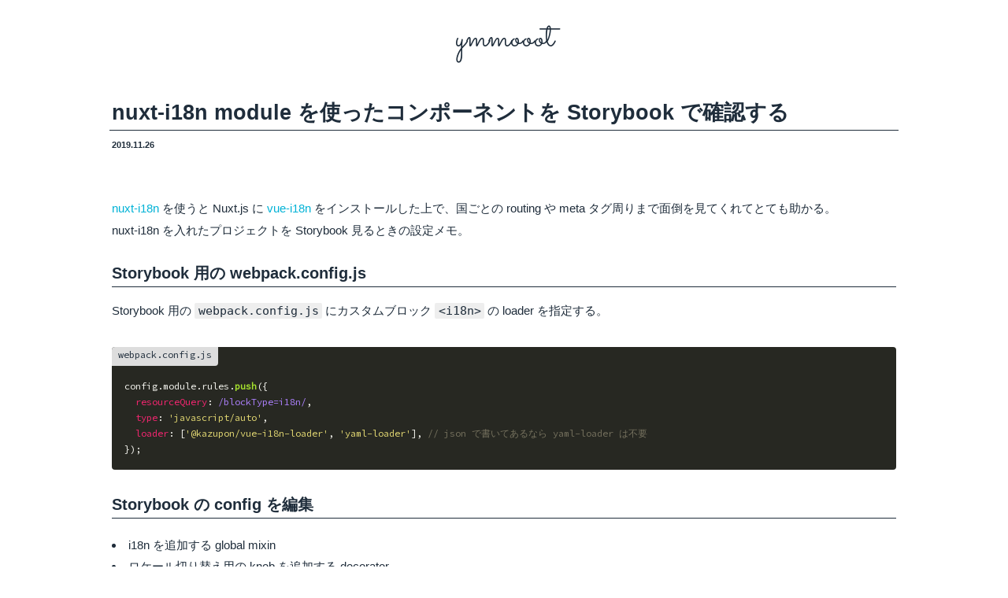

--- FILE ---
content_type: text/html;charset=UTF-8
request_url: https://ymmooot.dev/articles/12/
body_size: 6106
content:
<!DOCTYPE html><html lang="ja" data-theme="light"><head><meta charset="utf-8">
<meta name="viewport" content="width=device-width, initial-scale=1">
<title>nuxt-i18n module を使ったコンポーネントを Storybook で確認する | ymmooot blog</title>
<link rel="preconnect" href="https://fonts.gstatic.com">
<link rel="stylesheet" href="https://fonts.googleapis.com/css?family=Sacramento|Source+Code+Pro&amp;display=swap" media="print" onload="this.media='all'">
<style>/*! normalize.css v8.0.1 | MIT License | github.com/necolas/normalize.css */html{line-height:1.15;-webkit-text-size-adjust:100%}body{margin:0}main{display:block}h1{font-size:2em;margin:.67em 0}hr{box-sizing:content-box;height:0;overflow:visible}pre{font-family:monospace,monospace;font-size:1em}a{background-color:transparent}abbr[title]{border-bottom:none;text-decoration:underline;-webkit-text-decoration:underline dotted;text-decoration:underline dotted}b,strong{font-weight:bolder}code,kbd,samp{font-family:monospace,monospace;font-size:1em}small{font-size:80%}sub,sup{font-size:75%;line-height:0;position:relative;vertical-align:baseline}sub{bottom:-.25em}sup{top:-.5em}img{border-style:none}button,input,optgroup,select,textarea{font-family:inherit;font-size:100%;line-height:1.15;margin:0}button,input{overflow:visible}button,select{text-transform:none}[type=button],[type=reset],[type=submit],button{-webkit-appearance:button}[type=button]::-moz-focus-inner,[type=reset]::-moz-focus-inner,[type=submit]::-moz-focus-inner,button::-moz-focus-inner{border-style:none;padding:0}[type=button]:-moz-focusring,[type=reset]:-moz-focusring,[type=submit]:-moz-focusring,button:-moz-focusring{outline:1px dotted ButtonText}fieldset{padding:.35em .75em .625em}legend{box-sizing:border-box;color:inherit;display:table;max-width:100%;padding:0;white-space:normal}progress{vertical-align:baseline}textarea{overflow:auto}[type=checkbox],[type=radio]{box-sizing:border-box;padding:0}[type=number]::-webkit-inner-spin-button,[type=number]::-webkit-outer-spin-button{height:auto}[type=search]{-webkit-appearance:textfield;outline-offset:-2px}[type=search]::-webkit-search-decoration{-webkit-appearance:none}::-webkit-file-upload-button{-webkit-appearance:button;font:inherit}details{display:block}summary{display:list-item}[hidden],template{display:none}</style>
<style>@charset "UTF-8";:root{--color-link:#00b2d6;--color-link-hover:#23d6fe;--color-filename:#1f2d3b;--color-text:#1f2d3b;--color-background:#fff;--color-codespan:#eee;--color-text--dark:#dee5ed;--color-background--dark:#1f2d3b;--color-codespan--dark:#445e77;--font-family-logo:"Sacramento",cursive;--font-size-s:.7rem}*{box-sizing:border-box;margin:0;padding:0}:root{background-color:var(--color-background);font-family:游ゴシック体,Yu Gothic,YuGothic,ヒラギノ角ゴシック Pro,Hiragino Kaku Gothic Pro,メイリオ,Meiryo,Osaka,ＭＳ Ｐゴシック,MS PGothic,sans-serif;font-size:15px;line-height:1.3}:root,a{color:var(--color-text)}a{text-decoration:none}ol,ul{list-style:none}.twitter-tweet-rendered{margin:0 auto;margin-bottom:30px!important}</style>
<style>._contents_csrqx_1{margin:0 auto;max-width:1020px;min-height:100vh;overflow:hidden;padding:20px 12px 140px;position:relative}._nuxt_csrqx_10{margin-top:48px}._footer_csrqx_14{bottom:0;height:100px;left:0;position:absolute;width:100%}</style>
<style>.header[data-v-40a3f8f2]{text-align:center}.title[data-v-40a3f8f2]{color:var(--color-text);font-family:var(--font-family-logo);font-size:3em}</style>
<style>._twitter-row_v1jwq_1{margin-top:40px;text-align:center;width:100%}._ads-row_v1jwq_7{align-items:center;display:flex;justify-content:center;margin-top:40px;width:100%}</style>
<style>.time[data-v-67e876ab]{display:block;font-size:var(--font-size-s);margin-top:12px}</style>
<style>.title[data-v-ef30f8f6]{border-bottom:1px solid var(--color-text);display:block;font-size:1.8rem;margin:0 -3px;padding:0 3px 4px}.title--decorate[data-v-ef30f8f6]{font-family:var(--font-family-logo);font-size:2.4rem;line-height:.9;padding-bottom:6px}</style>
<style>.ym-article-body-article{margin-top:60px}.ym-article-body-article .link{color:var(--color-link);cursor:pointer;display:inline;position:relative}.ym-article-body-article .link:hover{color:var(--color-link-hover)}.ym-article-body-article .emoji{height:1.1em;margin:0;vertical-align:-.15em;width:1.1em}.ym-article-body-article .codespan{background-color:var(--color-codespan);border-radius:2px;padding:.07em .3em}.ym-article-body-article .figure{margin:20px auto;max-width:700px;width:100%}.ym-article-body-article .figure--small{max-width:400px}.ym-article-body-article .img{display:block;width:100%}.ym-article-body-article .figcaption{background-color:#ddd;color:var(--color-filename);display:block;font-size:.8em;padding:8px}.ym-article-body-article>p{display:block;line-height:1.9;width:100%}.ym-article-body-article>p>img{margin:16px 0;width:100%}.ym-article-body-article>hr{border:none;border-top:2px dashed;margin:80px 0}.ym-article-body-article>blockquote{background-color:var(--color-codespan);box-sizing:border-box;display:block;font-style:italic;margin:16px;padding:16px;position:relative}.ym-article-body-article>blockquote>p{line-height:1.6em}.ym-article-body-article>h2{border-bottom:1px solid var(--color-text);display:block;font-size:1.3rem;margin:28px 0 16px;padding-bottom:4px}.ym-article-body-article>h3{border-left:3px solid var(--color-text);display:block;font-size:1.1rem;margin:28px 0 16px;padding-left:8px}.ym-article-body-article>h4{display:block;font-size:1rem;margin:12px 0 8px}.ym-article-body-article ol,.ym-article-body-article ul{margin:20px 0}.ym-article-body-article li{line-height:1.8;list-style:inside;list-style-type:disc}.ym-article-body-article ol>li{list-style-type:decimal}.ym-article-body-article ol>li::marker{font-family:Courier New,Courier,monospace}.ym-article-body-article ul>li>ul{margin:0 0 0 1.4em;padding:.3em 0}.ym-article-body-article ul>li>ul>li{list-style-type:circle}.ym-article-body-article del{text-decoration-color:var(--color-text)}.ym-article-body-article .code-pre{border-radius:4px;font-size:.8rem;line-height:1.6;margin:32px 0;overflow:auto;padding:16px;position:relative}.ym-article-body-article .code-pre--with-filename{padding-top:40px}.ym-article-body-article .code-pre img{display:inline-block;margin:0 auto}.ym-article-body-article .code-pre>.code{font-family:Source Code Pro,monospace}.ym-article-body-article .code-pre>.filename{background-color:#ddd;border-radius:0 0 4px;color:var(--color-filename);display:block;font-family:Source Code Pro,monospace;height:24px;left:0;line-height:20px;padding:0 8px;position:absolute;top:0}.hljs,.hljs-monokai{background:#3b3c36;color:#ddd}.hljs .hljs-keyword,.hljs .hljs-literal,.hljs .hljs-name,.hljs .hljs-selector-tag,.hljs .hljs-strong,.hljs .hljs-tag,.hljs-monokai .hljs-keyword,.hljs-monokai .hljs-literal,.hljs-monokai .hljs-name,.hljs-monokai .hljs-selector-tag,.hljs-monokai .hljs-strong,.hljs-monokai .hljs-tag{color:#f92672}.hljs .hljs-code,.hljs-monokai .hljs-code{color:#66d9ef}.hljs .hljs-class .hljs-title,.hljs-monokai .hljs-class .hljs-title{color:#fff}.hljs .hljs-attribute,.hljs .hljs-link,.hljs .hljs-regexp,.hljs .hljs-symbol,.hljs-monokai .hljs-attribute,.hljs-monokai .hljs-link,.hljs-monokai .hljs-regexp,.hljs-monokai .hljs-symbol{color:#bf79db}.hljs .hljs-addition,.hljs .hljs-built_in,.hljs .hljs-builtin-name,.hljs .hljs-bullet,.hljs .hljs-emphasis,.hljs .hljs-section,.hljs .hljs-selector-attr,.hljs .hljs-selector-pseudo,.hljs .hljs-string,.hljs .hljs-subst,.hljs .hljs-template-tag,.hljs .hljs-template-variable,.hljs .hljs-title,.hljs .hljs-type,.hljs .hljs-variable,.hljs-monokai .hljs-addition,.hljs-monokai .hljs-built_in,.hljs-monokai .hljs-builtin-name,.hljs-monokai .hljs-bullet,.hljs-monokai .hljs-emphasis,.hljs-monokai .hljs-section,.hljs-monokai .hljs-selector-attr,.hljs-monokai .hljs-selector-pseudo,.hljs-monokai .hljs-string,.hljs-monokai .hljs-subst,.hljs-monokai .hljs-template-tag,.hljs-monokai .hljs-template-variable,.hljs-monokai .hljs-title,.hljs-monokai .hljs-type,.hljs-monokai .hljs-variable{color:#a6e22e}.hljs .hljs-comment,.hljs .hljs-deletion,.hljs .hljs-meta,.hljs .hljs-quote,.hljs-monokai .hljs-comment,.hljs-monokai .hljs-deletion,.hljs-monokai .hljs-meta,.hljs-monokai .hljs-quote{color:#75715e}.hljs .hljs-doctag,.hljs .hljs-keyword,.hljs .hljs-literal,.hljs .hljs-section,.hljs .hljs-selector-id,.hljs .hljs-selector-tag,.hljs .hljs-title,.hljs .hljs-type,.hljs-monokai .hljs-doctag,.hljs-monokai .hljs-keyword,.hljs-monokai .hljs-literal,.hljs-monokai .hljs-section,.hljs-monokai .hljs-selector-id,.hljs-monokai .hljs-selector-tag,.hljs-monokai .hljs-title,.hljs-monokai .hljs-type{font-weight:700}.hljs-monokai-sublime{background:#272822;color:#f8f8f2!important}.hljs-monokai-sublime .hljs-subst,.hljs-monokai-sublime .hljs-tag{color:#f8f8f2}.hljs-monokai-sublime .hljs-emphasis,.hljs-monokai-sublime .hljs-strong{color:#a8a8a2}.hljs-monokai-sublime .hljs-bullet,.hljs-monokai-sublime .hljs-link,.hljs-monokai-sublime .hljs-literal,.hljs-monokai-sublime .hljs-number,.hljs-monokai-sublime .hljs-quote,.hljs-monokai-sublime .hljs-regexp{color:#ae81ff}.hljs-monokai-sublime .hljs-code,.hljs-monokai-sublime .hljs-section,.hljs-monokai-sublime .hljs-selector-class,.hljs-monokai-sublime .hljs-title{color:#a6e22e}.hljs-monokai-sublime .hljs-strong{font-weight:700}.hljs-monokai-sublime .hljs-emphasis{font-style:italic}.hljs-monokai-sublime .hljs-attr,.hljs-monokai-sublime .hljs-keyword,.hljs-monokai-sublime .hljs-name,.hljs-monokai-sublime .hljs-selector-tag{color:#f92672}.hljs-monokai-sublime .hljs-attribute,.hljs-monokai-sublime .hljs-symbol{color:#66d9ef}.hljs-monokai-sublime .hljs-class .hljs-title,.hljs-monokai-sublime .hljs-params,.hljs-monokai-sublime .hljs-title.class_{color:#f8f8f2}.hljs-monokai-sublime .hljs-addition,.hljs-monokai-sublime .hljs-built_in,.hljs-monokai-sublime .hljs-selector-attr,.hljs-monokai-sublime .hljs-selector-id,.hljs-monokai-sublime .hljs-selector-pseudo,.hljs-monokai-sublime .hljs-string,.hljs-monokai-sublime .hljs-template-variable,.hljs-monokai-sublime .hljs-type,.hljs-monokai-sublime .hljs-variable{color:#e6db74}.hljs-monokai-sublime .hljs-comment,.hljs-monokai-sublime .hljs-deletion,.hljs-monokai-sublime .hljs-meta{color:#75715e}</style>
<style>.button[data-v-2e8f17a7]{border:2px solid var(--color-text);display:inline-block;font-family:var(--font-family-logo);font-size:2rem;line-height:1;padding:1.6rem 1rem 0}.logo[data-v-2e8f17a7]{display:block;margin:20px 0;fill:var(--color-text);font-size:4rem}</style>
<style>.footer[data-v-5fea8087]{display:flex;flex-direction:column;padding:20px;width:100%}.footer__items[data-v-5fea8087]{align-items:center;display:flex;justify-content:center}.footer__items[data-v-5fea8087]:nth-child(n+2){margin-top:12px}.footer__item[data-v-5fea8087]{font-size:.8rem}.footer__item[data-v-5fea8087]:not(:first-child):before{content:"|";display:inline-block;text-align:center;width:20px}.footer__version[data-v-5fea8087]{color:#aaa;font-size:.7rem;margin-top:12px;text-align:center}</style>
<link rel="stylesheet" href="/_nuxt/canonical.DXNuS0aZ.css" crossorigin="">
<link rel="preload" as="style" href="https://fonts.googleapis.com/css?family=Sacramento|Source+Code+Pro&amp;display=swap">
<link rel="preload" as="fetch" crossorigin="anonymous" href="/articles/12/_payload.json?b6ce64d1-d99d-404e-8c76-dacd8abc9fe0">
<link rel="modulepreload" as="script" crossorigin="" href="/_nuxt/kdmv4-vN.js">
<link rel="modulepreload" as="script" crossorigin="" href="/_nuxt/DfPZdWHf.js">
<link rel="modulepreload" as="script" crossorigin="" href="/_nuxt/DohuRNOw.js">
<link rel="modulepreload" as="script" crossorigin="" href="/_nuxt/DlAUqK2U.js">
<link rel="modulepreload" as="script" crossorigin="" href="/_nuxt/BM5lFxGM.js">
<link rel="modulepreload" as="script" crossorigin="" href="/_nuxt/BbCJhNNQ.js">
<link rel="modulepreload" as="script" crossorigin="" href="/_nuxt/BWoj2XaU.js">
<link rel="modulepreload" as="script" crossorigin="" href="/_nuxt/DVUNuI3J.js">
<link rel="modulepreload" as="script" crossorigin="" href="/_nuxt/CmBpIYMr.js">
<link rel="preload" as="fetch" fetchpriority="low" crossorigin="anonymous" href="/_nuxt/builds/meta/b6ce64d1-d99d-404e-8c76-dacd8abc9fe0.json">

<link rel="prefetch" as="script" crossorigin="" href="/_nuxt/Xrfw9lG2.js">
<link rel="prefetch" as="script" crossorigin="" href="/_nuxt/csVTbIE-.js">

<meta name="theme-color" content="#1f2d3b">
<meta name="description" content="nuxt-i18n module を使ったコンポーネントを Storybook で確認する設定のメモ。">
<meta name="google-site-verification" content="QLL3vfJE2kKGK4m4iSbBa-3j7R2gkbc1PZO15AT7BLM">
<meta name="google-adsense-account" content="ca-pub-4629666904154057">
<link rel="icon" type="image/x-icon" href="/favicon.ico">
<link rel="manifest" href="/manifest.json">
<meta property="og:type" content="article">
<meta property="og:title" content="nuxt-i18n module を使ったコンポーネントを Storybook で確認する | ymmooot blog">
<meta property="og:description" content="nuxt-i18n module を使ったコンポーネントを Storybook で確認する設定のメモ。">
<meta property="og:image" content="https://ymmooot.dev/images/logo.png">
<meta name="twitter:card" content="summary">
<meta name="twitter:site" content="@ymmooot">
<meta name="twitter:title" content="nuxt-i18n module を使ったコンポーネントを Storybook で確認する | ymmooot blog">
<meta name="twitter:description" content="nuxt-i18n module を使ったコンポーネントを Storybook で確認する設定のメモ。">
<meta name="twitter:image" content="https://ymmooot.dev/images/logo.png">
<link rel="canonical" href="https://ymmooot.dev/articles/12/">
<script type="application/ld+json">{"@context":"https://schema.org","@type":"Article","mainEntityOfPage":{"@type":"WebPage","@id":"https://ymmooot.dev/articles/12"},"headline":"nuxt-i18n module を使ったコンポーネントを Storybook で確認する","datePublished":"2019-11-26T00:00:00.000Z","dateModified":"2019-11-26T00:00:00.000Z","author":{"@type":"Person","name":"Ryota Yamamoto","url":"https://twitter.com/ymmooot"},"publisher":{"@type":"Organization","name":"ymmooot blog","url":"https://ymmooot.dev"}}</script>
<link rel="stylesheet" crossorigin="" href="https://ymmooot.dev/_nuxt/_id_.CqSNCiF1.css"><link rel="stylesheet" crossorigin="" href="https://ymmooot.dev/_nuxt/default.CZddUsZx.css"><link rel="preload" as="script" href="https://www.googletagmanager.com/gtag/js?id=G-9Y50CTC126"><link rel="modulepreload" as="script" crossorigin="" href="https://ymmooot.dev/_nuxt/DzE7pFLb.js"><link rel="stylesheet" crossorigin="" href="https://ymmooot.dev/_nuxt/index.Fa4zJEki.css"></head><body><div id="__nuxt"><div><div class="_contents_csrqx_1"><header class="header" data-v-40a3f8f2=""><a href="/" class="title" data-v-40a3f8f2=""> ymmooot </a></header><main class="_nuxt_csrqx_10"><article><h1><div data-v-67e876ab=""><span class="title" data-v-67e876ab="" data-v-ef30f8f6="">nuxt-i18n module を使ったコンポーネントを Storybook で確認する</span><time class="time" data-v-67e876ab="">2019.11.26</time></div></h1><div class="ym-article-body-article"><p><a href="https://github.com/nuxt-community/nuxt-i18n" target="_blank" class="link">nuxt-i18n</a> を使うと Nuxt.js に <a href="https://github.com/kazupon/vue-i18n" target="_blank" class="link">vue-i18n</a> をインストールした上で、国ごとの routing や meta タグ周りまで面倒を見てくれてとても助かる。<br>nuxt-i18n を入れたプロジェクトを Storybook 見るときの設定メモ。</p>
<h2>Storybook 用の webpack.config.js</h2><p>Storybook 用の <code class="codespan">webpack.config.js</code> にカスタムブロック <code class="codespan">&lt;i18n&gt;</code> の loader を指定する。</p>
<pre class="hljs code-pre hljs-monokai-sublime code-pre--with-filename"><span class="filename">webpack.config.js</span><code class="code">config.<span class="hljs-property">module</span>.<span class="hljs-property">rules</span>.<span class="hljs-title function_">push</span>({
  <span class="hljs-attr">resourceQuery</span>: <span class="hljs-regexp">/blockType=i18n/</span>,
  <span class="hljs-attr">type</span>: <span class="hljs-string">'javascript/auto'</span>,
  <span class="hljs-attr">loader</span>: [<span class="hljs-string">'@kazupon/vue-i18n-loader'</span>, <span class="hljs-string">'yaml-loader'</span>], <span class="hljs-comment">// json で書いてあるなら yaml-loader は不要</span>
});
</code></pre><h2>Storybook の config を編集</h2><ul>
<li>i18n を追加する global mixin</li>
<li>ロケール切り替え用の knob を追加する decorator</li>
<li>クリック時に to の内容を表示する action を持った nuxt-link のスタブ</li>
</ul>
<p>を追加する。</p>
<pre class="hljs code-pre hljs-monokai-sublime code-pre--with-filename"><span class="filename">config.ts</span><code class="code"><span class="hljs-keyword">import</span> <span class="hljs-title class_">Vue</span> <span class="hljs-keyword">from</span> <span class="hljs-string">'vue'</span>;
<span class="hljs-keyword">import</span> <span class="hljs-title class_">VueI18</span>n <span class="hljs-keyword">from</span> <span class="hljs-string">'vue-i18n'</span>;
<span class="hljs-keyword">import</span> { configure, addDecorator } <span class="hljs-keyword">from</span> <span class="hljs-string">'@storybook/vue'</span>;
<span class="hljs-keyword">import</span> { withKnobs, select } <span class="hljs-keyword">from</span> <span class="hljs-string">'@storybook/addon-knobs'</span>;

<span class="hljs-title class_">Vue</span>.<span class="hljs-title function_">use</span>(<span class="hljs-title class_">VueI18</span>n);

<span class="hljs-title class_">Vue</span>.<span class="hljs-title function_">mixin</span>({
  <span class="hljs-attr">i18n</span>: <span class="hljs-keyword">new</span> <span class="hljs-title class_">VueI18</span>n({ <span class="hljs-attr">locale</span>: <span class="hljs-string">'sg'</span> }),
  <span class="hljs-attr">methods</span>: {
    <span class="hljs-comment">// action で見れるようにそのまま返す</span>
    <span class="hljs-attr">localePath</span>: <span class="hljs-function">(<span class="hljs-params">route: RawLocation, locale?: string | <span class="hljs-literal">undefined</span></span>) =&gt;</span> ({ route, locale }),
  },
});

<span class="hljs-comment">// ロケール切り替え用の knob を追加</span>
<span class="hljs-title function_">addDecorator</span>(<span class="hljs-function">() =&gt;</span> ({
  <span class="hljs-attr">template</span>: <span class="hljs-string">`&lt;story/&gt;`</span>,
  <span class="hljs-attr">props</span>: {
    <span class="hljs-attr">$storybookLocale</span>: {
      <span class="hljs-attr">type</span>: <span class="hljs-title class_">String</span>,
      <span class="hljs-attr">default</span>: <span class="hljs-title function_">select</span>(<span class="hljs-string">'Locale'</span>, [<span class="hljs-string">'sg'</span>, <span class="hljs-string">'th'</span>, <span class="hljs-string">'id'</span>], <span class="hljs-string">'sg'</span>),
    },
  },
  <span class="hljs-attr">watch</span>: {
    <span class="hljs-attr">$storybookLocale</span>: {
      <span class="hljs-title function_">handler</span>(<span class="hljs-params">locale</span>) {
        <span class="hljs-variable language_">this</span>.<span class="hljs-property">$i18n</span>.<span class="hljs-property">locale</span> = locale;
      },
      <span class="hljs-attr">immediate</span>: <span class="hljs-literal">true</span>,
    },
  },
}));

<span class="hljs-title class_">Vue</span>.<span class="hljs-title function_">component</span>(<span class="hljs-string">'nuxt-link'</span>, {
  <span class="hljs-attr">props</span>: [<span class="hljs-string">'to'</span>], <span class="hljs-comment">// eslint-disable-line vue/require-prop-types</span>
  <span class="hljs-attr">methods</span>: {
    <span class="hljs-title function_">log</span>(<span class="hljs-params"></span>) {
      <span class="hljs-title function_">action</span>(<span class="hljs-string">'nuxt-link to'</span>)(<span class="hljs-variable language_">this</span>.<span class="hljs-property">to</span>)
    },
  },
  <span class="hljs-attr">template</span>: <span class="hljs-string">'&lt;a href="#" @click.prevent="log"&gt;&lt;slot/&gt;&lt;/a&gt;'</span>,
})

<span class="hljs-title function_">addDecorator</span>(withKnobs);
<span class="hljs-comment">// ...以下略</span>
</code></pre><figure class="figure">
  <img class="img" src="/images/0000012-01.gif">
  <figcaption class="figcaption">ちゃんと切り替えられてる(文章用意してないので中身日本語だけど)</figcaption>
</figure>

<br>

<p>以上。</p>
<br>

<p>refs:</p>
<ul>
<li><a href="https://github.com/nuxt-community/nuxt-i18n" target="_blank" class="link">https://github.com/nuxt-community/nuxt-i18n</a></li>
<li><a href="https://medium.com/studist-dev/internationalization-in-storybook-4be77773494c" target="_blank" class="link">https://medium.com/studist-dev/internationalization-in-storybook-4be77773494c</a></li>
</ul>
</div></article><div class="_ads-row_v1jwq_7"><ins class="adsbygoogle" style="display:block;" data-ad-client="ca-pub-4629666904154057" data-ad-slot="8510217230" data-ad-format="auto" data-full-width-responsive="true"></ins><ins class="adsbygoogle" style="display:block;" data-ad-client="ca-pub-4629666904154057" data-ad-slot="2280669044" data-ad-format="auto" data-full-width-responsive="true"></ins></div><div class="_twitter-row_v1jwq_1"><a class="button" href="https://twitter.com/intent/tweet?url=https://ymmooot.dev/articles/12/&amp;text=nuxt-i18n%20module%20%E3%82%92%E4%BD%BF%E3%81%A3%E3%81%9F%E3%82%B3%E3%83%B3%E3%83%9D%E3%83%BC%E3%83%8D%E3%83%B3%E3%83%88%E3%82%92%20Storybook%20%E3%81%A7%E7%A2%BA%E8%AA%8D%E3%81%99%E3%82%8B%20%7C%20ymmooot%20blog" target="_blank" rel="noopener noreferrer" data-v-2e8f17a7=""> Share on <span class="logo" data-v-2e8f17a7="">𝕏</span></a></div></main><footer class="footer _footer_csrqx_14" data-v-5fea8087=""><ul class="footer__items" data-v-5fea8087=""><!--[--><li class="footer__item" data-v-5fea8087=""><a href="https://github.com/ymmooot" target="_blank" rel="noopener" data-v-5fea8087="">GitHub</a></li><li class="footer__item" data-v-5fea8087=""><a href="https://x.com/ymmooot" target="_blank" rel="noopener" data-v-5fea8087="">X</a></li><li class="footer__item" data-v-5fea8087=""><a href="https://sizu.me/ymmooot" target="_blank" rel="noopener" data-v-5fea8087="">しずかなインターネット</a></li><li class="footer__item" data-v-5fea8087=""><a href="https://www.flickr.com/photos/ymmooot/" target="_blank" rel="noopener" data-v-5fea8087="">Flickr</a></li><!--]--></ul><div class="footer__version" data-v-5fea8087="">Version: a37b3e3</div><ul class="footer__buttons" data-v-5fea8087=""><li data-v-5fea8087=""><div data-v-d426f217="" data-v-5fea8087="" class="ym-toggle"><div data-v-d426f217="" class="ym-toggle__row"><p data-v-d426f217="" class="ym-toggle__title">night mode</p><div data-v-d426f217="" id="theme-toggle-button"></div><div data-v-d426f217="" class="toggle-container" tabindex="0" aria-checked="false" role="switch"><input type="checkbox" id="toggle" name="toggle" value="true" style="display: none;"><div class="toggle toggle-off"><span class="toggle-handle toggle-handle-off"></span><span class="toggle-label">Off</span><!--v-if--></div></div></div></div></li></ul></footer></div></div></div><div id="teleports"></div>
<iframe scrolling="no" frameborder="0" allowtransparency="true" src="https://platform.twitter.com/widgets/widget_iframe.2f70fb173b9000da126c79afe2098f02.html?origin=https%3A%2F%2Fymmooot.dev" title="Twitter settings iframe" style="display: none;"></iframe><iframe id="rufous-sandbox" scrolling="no" frameborder="0" allowtransparency="true" allowfullscreen="true" style="position: absolute; visibility: hidden; display: none; width: 0px; height: 0px; padding: 0px; border: none;" title="Twitter analytics iframe"></iframe></body></html>

--- FILE ---
content_type: text/css; charset=UTF-8
request_url: https://ymmooot.dev/_nuxt/canonical.DXNuS0aZ.css
body_size: -45
content:
.title[data-v-ef30f8f6]{border-bottom:1px solid var(--color-text);display:block;font-size:1.8rem;margin:0 -3px;padding:0 3px 4px}.title--decorate[data-v-ef30f8f6]{font-family:var(--font-family-logo);font-size:2.4rem;line-height:.9;padding-bottom:6px}


--- FILE ---
content_type: text/css; charset=UTF-8
request_url: https://ymmooot.dev/_nuxt/_id_.CqSNCiF1.css
body_size: 1161
content:
.time[data-v-67e876ab]{display:block;font-size:var(--font-size-s);margin-top:12px}.ym-article-body-article{margin-top:60px}.ym-article-body-article .link{color:var(--color-link);cursor:pointer;display:inline;position:relative}.ym-article-body-article .link:hover{color:var(--color-link-hover)}.ym-article-body-article .emoji{height:1.1em;margin:0;vertical-align:-.15em;width:1.1em}.ym-article-body-article .codespan{background-color:var(--color-codespan);border-radius:2px;padding:.07em .3em}.ym-article-body-article .figure{margin:20px auto;max-width:700px;width:100%}.ym-article-body-article .figure--small{max-width:400px}.ym-article-body-article .img{display:block;width:100%}.ym-article-body-article .figcaption{background-color:#ddd;color:var(--color-filename);display:block;font-size:.8em;padding:8px}.ym-article-body-article>p{display:block;line-height:1.9;width:100%}.ym-article-body-article>p>img{margin:16px 0;width:100%}.ym-article-body-article>hr{border:none;border-top:2px dashed;margin:80px 0}.ym-article-body-article>blockquote{background-color:var(--color-codespan);box-sizing:border-box;display:block;font-style:italic;margin:16px;padding:16px;position:relative}.ym-article-body-article>blockquote>p{line-height:1.6em}.ym-article-body-article>h2{border-bottom:1px solid var(--color-text);display:block;font-size:1.3rem;margin:28px 0 16px;padding-bottom:4px}.ym-article-body-article>h3{border-left:3px solid var(--color-text);display:block;font-size:1.1rem;margin:28px 0 16px;padding-left:8px}.ym-article-body-article>h4{display:block;font-size:1rem;margin:12px 0 8px}.ym-article-body-article ol,.ym-article-body-article ul{margin:20px 0}.ym-article-body-article li{line-height:1.8;list-style:inside;list-style-type:disc}.ym-article-body-article ol>li{list-style-type:decimal}.ym-article-body-article ol>li::marker{font-family:Courier New,Courier,monospace}.ym-article-body-article ul>li>ul{margin:0 0 0 1.4em;padding:.3em 0}.ym-article-body-article ul>li>ul>li{list-style-type:circle}.ym-article-body-article del{text-decoration-color:var(--color-text)}.ym-article-body-article .code-pre{border-radius:4px;font-size:.8rem;line-height:1.6;margin:32px 0;overflow:auto;padding:16px;position:relative}.ym-article-body-article .code-pre--with-filename{padding-top:40px}.ym-article-body-article .code-pre img{display:inline-block;margin:0 auto}.ym-article-body-article .code-pre>.code{font-family:Source Code Pro,monospace}.ym-article-body-article .code-pre>.filename{background-color:#ddd;border-radius:0 0 4px;color:var(--color-filename);display:block;font-family:Source Code Pro,monospace;height:24px;left:0;line-height:20px;padding:0 8px;position:absolute;top:0}.hljs,.hljs-monokai{background:#3b3c36;color:#ddd}.hljs .hljs-keyword,.hljs .hljs-literal,.hljs .hljs-name,.hljs .hljs-selector-tag,.hljs .hljs-strong,.hljs .hljs-tag,.hljs-monokai .hljs-keyword,.hljs-monokai .hljs-literal,.hljs-monokai .hljs-name,.hljs-monokai .hljs-selector-tag,.hljs-monokai .hljs-strong,.hljs-monokai .hljs-tag{color:#f92672}.hljs .hljs-code,.hljs-monokai .hljs-code{color:#66d9ef}.hljs .hljs-class .hljs-title,.hljs-monokai .hljs-class .hljs-title{color:#fff}.hljs .hljs-attribute,.hljs .hljs-link,.hljs .hljs-regexp,.hljs .hljs-symbol,.hljs-monokai .hljs-attribute,.hljs-monokai .hljs-link,.hljs-monokai .hljs-regexp,.hljs-monokai .hljs-symbol{color:#bf79db}.hljs .hljs-addition,.hljs .hljs-built_in,.hljs .hljs-builtin-name,.hljs .hljs-bullet,.hljs .hljs-emphasis,.hljs .hljs-section,.hljs .hljs-selector-attr,.hljs .hljs-selector-pseudo,.hljs .hljs-string,.hljs .hljs-subst,.hljs .hljs-template-tag,.hljs .hljs-template-variable,.hljs .hljs-title,.hljs .hljs-type,.hljs .hljs-variable,.hljs-monokai .hljs-addition,.hljs-monokai .hljs-built_in,.hljs-monokai .hljs-builtin-name,.hljs-monokai .hljs-bullet,.hljs-monokai .hljs-emphasis,.hljs-monokai .hljs-section,.hljs-monokai .hljs-selector-attr,.hljs-monokai .hljs-selector-pseudo,.hljs-monokai .hljs-string,.hljs-monokai .hljs-subst,.hljs-monokai .hljs-template-tag,.hljs-monokai .hljs-template-variable,.hljs-monokai .hljs-title,.hljs-monokai .hljs-type,.hljs-monokai .hljs-variable{color:#a6e22e}.hljs .hljs-comment,.hljs .hljs-deletion,.hljs .hljs-meta,.hljs .hljs-quote,.hljs-monokai .hljs-comment,.hljs-monokai .hljs-deletion,.hljs-monokai .hljs-meta,.hljs-monokai .hljs-quote{color:#75715e}.hljs .hljs-doctag,.hljs .hljs-keyword,.hljs .hljs-literal,.hljs .hljs-section,.hljs .hljs-selector-id,.hljs .hljs-selector-tag,.hljs .hljs-title,.hljs .hljs-type,.hljs-monokai .hljs-doctag,.hljs-monokai .hljs-keyword,.hljs-monokai .hljs-literal,.hljs-monokai .hljs-section,.hljs-monokai .hljs-selector-id,.hljs-monokai .hljs-selector-tag,.hljs-monokai .hljs-title,.hljs-monokai .hljs-type{font-weight:700}.hljs-monokai-sublime{background:#272822;color:#f8f8f2!important}.hljs-monokai-sublime .hljs-subst,.hljs-monokai-sublime .hljs-tag{color:#f8f8f2}.hljs-monokai-sublime .hljs-emphasis,.hljs-monokai-sublime .hljs-strong{color:#a8a8a2}.hljs-monokai-sublime .hljs-bullet,.hljs-monokai-sublime .hljs-link,.hljs-monokai-sublime .hljs-literal,.hljs-monokai-sublime .hljs-number,.hljs-monokai-sublime .hljs-quote,.hljs-monokai-sublime .hljs-regexp{color:#ae81ff}.hljs-monokai-sublime .hljs-code,.hljs-monokai-sublime .hljs-section,.hljs-monokai-sublime .hljs-selector-class,.hljs-monokai-sublime .hljs-title{color:#a6e22e}.hljs-monokai-sublime .hljs-strong{font-weight:700}.hljs-monokai-sublime .hljs-emphasis{font-style:italic}.hljs-monokai-sublime .hljs-attr,.hljs-monokai-sublime .hljs-keyword,.hljs-monokai-sublime .hljs-name,.hljs-monokai-sublime .hljs-selector-tag{color:#f92672}.hljs-monokai-sublime .hljs-attribute,.hljs-monokai-sublime .hljs-symbol{color:#66d9ef}.hljs-monokai-sublime .hljs-class .hljs-title,.hljs-monokai-sublime .hljs-params,.hljs-monokai-sublime .hljs-title.class_{color:#f8f8f2}.hljs-monokai-sublime .hljs-addition,.hljs-monokai-sublime .hljs-built_in,.hljs-monokai-sublime .hljs-selector-attr,.hljs-monokai-sublime .hljs-selector-id,.hljs-monokai-sublime .hljs-selector-pseudo,.hljs-monokai-sublime .hljs-string,.hljs-monokai-sublime .hljs-template-variable,.hljs-monokai-sublime .hljs-type,.hljs-monokai-sublime .hljs-variable{color:#e6db74}.hljs-monokai-sublime .hljs-comment,.hljs-monokai-sublime .hljs-deletion,.hljs-monokai-sublime .hljs-meta{color:#75715e}.button[data-v-2e8f17a7]{border:2px solid var(--color-text);display:inline-block;font-family:var(--font-family-logo);font-size:2rem;line-height:1;padding:1.6rem 1rem 0}.logo[data-v-2e8f17a7]{display:block;margin:20px 0;fill:var(--color-text);font-size:4rem}._twitter-row_v1jwq_1{margin-top:40px;text-align:center;width:100%}._ads-row_v1jwq_7{align-items:center;display:flex;justify-content:center;margin-top:40px;width:100%}


--- FILE ---
content_type: text/css; charset=UTF-8
request_url: https://ymmooot.dev/_nuxt/default.CZddUsZx.css
body_size: 541
content:
.header[data-v-40a3f8f2]{text-align:center}.title[data-v-40a3f8f2]{color:var(--color-text);font-family:var(--font-family-logo);font-size:3em}.toggle-container{display:inline-block}.toggle-container:focus{box-shadow:0 0 0 var(--toggle-ring-width,3px) var(--toggle-ring-color,rgba(16,185,129,.188));outline:none}.toggle{align-items:center;border:var(--toggle-border,.125rem) solid;border-radius:999px;box-sizing:content-box;cursor:pointer;display:flex;font-size:var(--toggle-font-size,.75rem);height:var(--toggle-height,1.25rem);line-height:1;position:relative;transition:all .3s;width:var(--toggle-width,3rem)}.toggle-on{background:var(--toggle-bg-on,#10b981);border-color:var(--toggle-border-on,#10b981);color:var(--toggle-text-on,#fff);justify-content:flex-start}.toggle-off{background:var(--toggle-bg-off,#e5e7eb);border-color:var(--toggle-border-off,#e5e7eb);color:var(--toggle-text-off,#374151);justify-content:flex-end}.toggle-on-disabled{background:var(--toggle-bg-on-disabled,#d1d5db);border-color:var(--toggle-border-on-disabled,#d1d5db);color:var(--toggle-text-on-disabled,#9ca3af);cursor:not-allowed;justify-content:flex-start}.toggle-off-disabled{background:var(--toggle-bg-off-disabled,#e5e7eb);border-color:var(--toggle-border-off-disabled,#e5e7eb);color:var(--toggle-text-off-disabled,#9ca3af);cursor:not-allowed;justify-content:flex-end}.toggle-handle{background:var(--toggle-handle-enabled,#fff);border-radius:50%;display:inline-block;height:var(--toggle-height,1.25rem);position:absolute;top:0;transition-duration:var(--toggle-duration,.15s);transition-property:all;transition-timing-function:cubic-bezier(.4,0,.2,1);width:var(--toggle-height,1.25rem)}.toggle-handle-on{left:100%;transform:translate(-100%)}.toggle-handle-off{left:0}.toggle-handle-on-disabled{background:var(--toggle-handle-disabled,#f3f4f6);left:100%;transform:translate(-100%)}.toggle-handle-off-disabled{background:var(--toggle-handle-disabled,#f3f4f6);left:0}.toggle-label{box-sizing:border-box;text-align:center;-webkit-user-select:none;-moz-user-select:none;user-select:none;white-space:nowrap;width:calc(var(--toggle-width, 3.25rem) - var(--toggle-height, 1.25rem))}.ym-toggle__row[data-v-d426f217]{align-items:center;display:flex;justify-content:flex-end}.ym-toggle__title[data-v-d426f217]{display:inline-block;font-size:var(--font-size-s);height:16px;line-height:16px;margin-right:8px}.footer[data-v-5fea8087]{display:flex;flex-direction:column;padding:20px;width:100%}.footer__items[data-v-5fea8087]{align-items:center;display:flex;justify-content:center}.footer__items[data-v-5fea8087]:nth-child(n+2){margin-top:12px}.footer__item[data-v-5fea8087]{font-size:.8rem}.footer__item[data-v-5fea8087]:not(:first-child):before{content:"|";display:inline-block;text-align:center;width:20px}.footer__version[data-v-5fea8087]{color:#aaa;font-size:.7rem;margin-top:12px;text-align:center}._contents_csrqx_1{margin:0 auto;max-width:1020px;min-height:100vh;overflow:hidden;padding:20px 12px 140px;position:relative}._nuxt_csrqx_10{margin-top:48px}._footer_csrqx_14{bottom:0;height:100px;left:0;position:absolute;width:100%}


--- FILE ---
content_type: text/css; charset=UTF-8
request_url: https://ymmooot.dev/_nuxt/index.Fa4zJEki.css
body_size: -114
content:
.date[data-v-3e73531f]{display:block;font-size:var(--font-size-s)}.title[data-v-3e73531f]{display:inline-block;font-size:1.2rem;font-weight:700;margin-top:4px}.item[data-v-d5658e4e]{margin-top:32px}


--- FILE ---
content_type: application/javascript; charset=UTF-8
request_url: https://ymmooot.dev/_nuxt/DVUNuI3J.js
body_size: 240
content:
import{e as a,c as s,o as r,t as c,K as p,g as i}from"./kdmv4-vN.js";import{_ as l}from"./DlAUqK2U.js";function _(e){return new URL(window.location.href)}const m=a({__name:"YmTitle",props:{text:{},decorate:{type:Boolean,default:!1}},setup(e){return(t,n)=>(r(),s("span",{class:p(["title",{"title--decorate":t.decorate}])},c(t.text),3))}}),d=l(m,[["__scopeId","data-v-ef30f8f6"]]),h=()=>{const e=_(),t=e.pathname.endsWith("/")?e.pathname:`${e.pathname}/`,n=new URL(e.origin+t),o=i(()=>({rel:"canonical",href:n.toString()}));return{url:n,link:o}};export{d as _,h as u};


--- FILE ---
content_type: application/javascript; charset=UTF-8
request_url: https://ymmooot.dev/_nuxt/DzE7pFLb.js
body_size: 201
content:
import{_ as d,u as f}from"./DVUNuI3J.js";import{_ as x}from"./DohuRNOw.js";import{d as h,a as k}from"./CmBpIYMr.js";import{e as i,c as t,o as e,a as _,b as o,t as m,f as p,w as L,F as Y,r as A,u as I}from"./kdmv4-vN.js";import{_ as u}from"./DlAUqK2U.js";const $={class:"date"},b={class:"title"},g=i({__name:"YmArticleListItem",props:{article:{}},setup(c){const n=c;return(s,a)=>{const r=x;return e(),t("div",null,[_("span",$,m(p(h)(s.article.published_at)),1),o(r,{to:{name:"articles-id",params:{id:n.article.id}}},{default:L(()=>[_("span",b,m(s.article.title),1)]),_:1},8,["to"])])}}}),v=u(g,[["__scopeId","data-v-3e73531f"]]),y=i({__name:"YmArticleList",props:{articles:{default:()=>[]}},setup(c){return(n,s)=>{const a=d,r=v;return e(),t("section",null,[o(a,{decorate:!0,text:"articles"}),_("ul",null,[(e(!0),t(Y,null,A(n.articles,l=>(e(),t("li",{key:l.id,class:"item"},[o(r,{article:l},null,8,["article"])]))),128))])])}}}),B=u(y,[["__scopeId","data-v-d5658e4e"]]),D=i({__name:"index",setup(c){return I({title:"ymmooot blog",link:[f().link]}),(n,s)=>{const a=B;return e(),t("main",null,[o(a,{articles:p(k)},null,8,["articles"])])}}});export{D as default};


--- FILE ---
content_type: application/javascript; charset=UTF-8
request_url: https://ymmooot.dev/_nuxt/BWoj2XaU.js
body_size: 1740
content:
import{_ as x,u as H}from"./DVUNuI3J.js";import{d as S,a as k}from"./CmBpIYMr.js";import{e as m,c,b as u,D as A,t as I,f as a,o as d,g as _,d as B,a as r,C as D,A as C,m as w,E as M,j as O,G as P,H as Y,I as E,x as N,J as U,u as R,K as p}from"./kdmv4-vN.js";import{_ as h}from"./DlAUqK2U.js";import{u as V}from"./BbCJhNNQ.js";const J={key:0,class:"time"},L=m({__name:"YmDateTitle",props:{text:{},date:{}},setup(e){return(n,t)=>{const o=x;return d(),c("div",null,[u(o,{text:n.text},null,8,["text"]),n.date?(d(),c("time",J,I(a(S)(n.date)),1)):A("",!0)])}}}),q=h(L,[["__scopeId","data-v-67e876ab"]]),z=["innerHTML"],K=m({__name:"YmArticleBody",props:{html:{},hljsTheme:{}},setup(e){const n=_(()=>e.html.replace(/class="(.*?)hljs code-pre(.*?)"/g,`class="$1hljs code-pre ${e.hljsTheme}$2"`));return(t,o)=>(d(),c("div",{class:"ym-article-body-article",innerHTML:a(n)},null,8,z))}}),W=["href"],F=m({__name:"YmTwitterButton",props:{href:{type:String,default:""}},setup(e){return(n,t)=>(d(),c("a",{class:"button",href:e.href,target:"_blank",rel:"noopener noreferrer"},t[0]||(t[0]=[B(" Share on "),r("span",{class:"logo"},"𝕏",-1)]),8,W))}}),G=h(F,[["__scopeId","data-v-2e8f17a7"]]),Q=()=>{D(()=>{(window.adsbygoogle=window.adsbygoogle||[]).push({})})};var X;function Z(){return X}function tt(e){return typeof e=="function"?e():a(e)}function f(e){if(e instanceof Promise||e instanceof Date||e instanceof RegExp)return e;const n=tt(e);if(!e||!n)return n;if(Array.isArray(n))return n.map(t=>f(t));if(typeof n=="object"){const t={};for(const o in n)if(Object.prototype.hasOwnProperty.call(n,o)){if(o==="titleTemplate"||o[0]==="o"&&o[1]==="n"){t[o]=a(n[o]);continue}t[o]=f(n[o])}return t}return n}var et="usehead",v=typeof globalThis<"u"?globalThis:typeof window<"u"?window:typeof global<"u"?global:typeof self<"u"?self:{},b="__unhead_injection_handler__";function nt(){return b in v?v[b]():C(et)||Z()}function ot(e,n={}){const t=n.head||nt();if(t)return t.ssr?t.push(e,n):at(t,e,n)}function at(e,n,t={}){const o=w(!1),i=w({});M(()=>{i.value=o.value?{}:f(n)});const l=e.push(i.value,t);return O(i,s=>{l.patch(s)}),N()&&(P(()=>{l.dispose()}),Y(()=>{o.value=!0}),E(()=>{o.value=!1})),l}var st=e=>typeof e=="function",rt=(e,n)=>{if(!e)return;const t=_(()=>st(e)?e():e);ot(()=>t.value?{script:[{type:"application/ld+json",innerHTML:JSON.stringify(t.value,null,"")}]}:{},n)};const it=m({__name:"[id]",setup(e){Q();const n=U(),t=k.find(s=>s.id.toString()===n.params.id);if(!t)throw new Error("Not found");const o=`${t.title} | ymmooot blog`,i=t.thumbnail??"https://ymmooot.dev/images/logo.png";R({title:o,meta:[{property:"og:type",content:"article"},{property:"og:title",content:o},{property:"og:description",content:t.description},{property:"og:image",content:i},{name:"description",content:t.description},{name:"twitter:card",content:"summary"},{name:"twitter:site",content:"@ymmooot"},{name:"twitter:title",content:o},{name:"twitter:description",content:t.description},{name:"twitter:image",content:i}],script:[{src:"https://platform.twitter.com/widgets.js",defer:!0}],link:[H().link]}),rt(()=>({"@context":"https://schema.org","@type":"Article",mainEntityOfPage:{"@type":"WebPage","@id":`https://ymmooot.dev/articles/${t.id}`},headline:t.title,datePublished:new Date(t.published_at).toISOString(),dateModified:new Date(t.published_at).toISOString(),author:{"@type":"Person",name:"Ryota Yamamoto",url:"https://twitter.com/ymmooot"},publisher:{"@type":"Organization",name:"ymmooot blog",url:"https://ymmooot.dev"}}));const{hljsTheme:l}=V(),y=_(()=>`https://twitter.com/intent/tweet?url=${`https://ymmooot.dev${n.fullPath}`}&text=${encodeURI(o)}`);return(s,g)=>{const $=q,j=K,T=G;return d(),c("main",null,[r("article",null,[r("h1",null,[u($,{text:a(t).title,date:a(t).published_at},null,8,["text","date"])]),u(j,{html:a(t).content,"hljs-theme":a(l)},null,8,["html","hljs-theme"])]),r("div",{class:p(s.$style["ads-row"])},g[0]||(g[0]=[r("ins",{class:"adsbygoogle",style:{display:"block"},"data-ad-client":"ca-pub-4629666904154057","data-ad-slot":"8510217230","data-ad-format":"auto","data-full-width-responsive":"true"},null,-1),r("ins",{class:"adsbygoogle",style:{display:"block"},"data-ad-client":"ca-pub-4629666904154057","data-ad-slot":"2280669044","data-ad-format":"auto","data-full-width-responsive":"true"},null,-1)]),2),r("div",{class:p(s.$style["twitter-row"])},[u(T,{href:a(y),class:p(s.$style["twitter-button"])},null,8,["href","class"])],2)])}}}),lt={"twitter-row":"_twitter-row_v1jwq_1","ads-row":"_ads-row_v1jwq_7"},ct={$style:lt},_t=h(it,[["__cssModules",ct]]);export{_t as default};


--- FILE ---
content_type: application/javascript; charset=UTF-8
request_url: https://ymmooot.dev/_nuxt/CmBpIYMr.js
body_size: 62657
content:
const n=a=>{const s=new Date(a);return`${s.getFullYear()}.${s.getMonth()+1}.${s.getDate()}`},l=[{id:39,content:`<h2>until とは</h2><p><a href=https://vueuse.org/shared/until/ target="_blank" class="link"><code class="codespan">until</code></a> は、リアクティブなデータが特定の条件を満たすまで監視するためのユーティリティ関数。<br>監視対象が条件を満たすまで監視を続け、一度条件を満たしたらそれ以上の不要な監視は行われない。</p>
<br>

<p>例えば以下のようなコード。</p>
<pre class="hljs code-pre"><code class="code"><span class="hljs-keyword">const</span> booleanRef = <span class="hljs-title function_">ref</span>(<span class="hljs-literal">false</span>)
<span class="hljs-keyword">const</span> stopWatch = <span class="hljs-title function_">watch</span>(booleanRef, <span class="hljs-function">(<span class="hljs-params">newVal</span>) =&gt;</span> {
  <span class="hljs-keyword">if</span> (newVal) {
    <span class="hljs-variable language_">console</span>.<span class="hljs-title function_">log</span>(<span class="hljs-string">&#x27;booleanRef is true now!&#x27;</span>)
    <span class="hljs-title function_">stopWatch</span>()
  }
}, {
  <span class="hljs-attr">immediate</span>: <span class="hljs-literal">true</span>,
})
</code></pre><p>これは以下のように書ける。</p>
<pre class="hljs code-pre"><code class="code"><span class="hljs-keyword">import</span> { until } <span class="hljs-keyword">from</span> <span class="hljs-string">&#x27;@vueuse/core&#x27;</span>

<span class="hljs-keyword">const</span> booleanRef = <span class="hljs-title function_">ref</span>(<span class="hljs-literal">false</span>)
<span class="hljs-title function_">until</span>(booleanRef).<span class="hljs-title function_">toBe</span>(<span class="hljs-literal">true</span>).<span class="hljs-title function_">then</span>(<span class="hljs-function">() =&gt;</span> {
  <span class="hljs-variable language_">console</span>.<span class="hljs-title function_">log</span>(<span class="hljs-string">&#x27;booleanRef is true now!&#x27;</span>)
})
</code></pre><p>または invoke を使ってawaitも可能。</p>
<pre class="hljs code-pre"><code class="code"><span class="hljs-keyword">import</span> { until, invoke } <span class="hljs-keyword">from</span> <span class="hljs-string">&#x27;@vueuse/core&#x27;</span>

<span class="hljs-keyword">const</span> booleanRef = <span class="hljs-title function_">ref</span>(<span class="hljs-literal">false</span>)
<span class="hljs-title function_">invoke</span>(<span class="hljs-keyword">async</span> () =&gt; {
  <span class="hljs-keyword">await</span> <span class="hljs-title function_">until</span>(booleanRef).<span class="hljs-title function_">toBe</span>(<span class="hljs-literal">true</span>)
  <span class="hljs-variable language_">console</span>.<span class="hljs-title function_">log</span>(<span class="hljs-string">&#x27;booleanRef is true now!&#x27;</span>)
})
</code></pre><p><a href=https://github.com/vueuse/vueuse/blob/6c4294daba22557fdb600d76895b76c8ea102af1/packages/shared/utils/general.ts#L57 target="_blank" class="link">invoke</a>はただ即時実行関数をラップするユーティリティ関数。</p>
<h3>実装を見る</h3><p>実装はこちら。<a href=https://github.com/vueuse/vueuse/blob/b8fdcabc74090631b4286038184dac128146ddb8/packages/shared/until/index.ts target="_blank" class="link">packages/shared/until/index.ts</a></p>
<ul>
<li><code class="codespan">until</code> を呼び出すと、<code class="codespan">UntilValueInstance</code> というインスタンスが返ってくる(簡単のため、配列を渡したパターンを除く)。</li>
<li><code class="codespan">UntilValueInstance</code> は <code class="codespan">toBe</code>, <code class="codespan">toMatch</code> という核となるマッチャーを持っており、これらが Promise を返す。<code class="codespan">toBeTruthy</code> などのマッチャーもそれらを元に実装されている</li>
<li>これらのマッチャーは watch の戻り値である停止関数を保存しており、条件を満たしたらそれを呼び出して監視を停止してから Promise を resolve する</li>
<li><code class="codespan">UntilValueInstance</code> は <code class="codespan">not</code> というゲッターを持っており、このゲッターを呼び出すと内部にフラグが保存され、マッチャーの条件達成が反転することで <code class="codespan">until(booleanRef).not.toBe(true)</code> のように非定型でマッチャーを呼び出せる。</li>
<li>タイムアウトのオプションが指定されていた場合、マッチャーは Promise を返す際に、<code class="codespan">Promise.rase</code> に入れて返すことで、タイムアウト処理を実現している</li>
</ul>
<p>いたってシンプル。</p>
<h2>使い所</h2><p>例えば以下。</p>
<pre class="hljs code-pre"><code class="code"><span class="hljs-keyword">import</span> { until } <span class="hljs-keyword">from</span> <span class="hljs-string">&#x27;@vueuse/core&#x27;</span>

<span class="hljs-keyword">type</span> <span class="hljs-title class_">ConfirmModalParams</span> = {
  <span class="hljs-attr">title</span>: <span class="hljs-built_in">string</span>
  onConfirm?: <span class="hljs-function">() =&gt;</span> <span class="hljs-built_in">void</span>
  <span class="hljs-comment">// その他必要なパラメータ</span>
}

<span class="hljs-keyword">export</span> <span class="hljs-keyword">const</span> <span class="hljs-title function_">useConfirmModal</span> = (<span class="hljs-params"></span>) =&gt; {
  <span class="hljs-keyword">const</span> showState = useState&lt;<span class="hljs-built_in">boolean</span>&gt;(<span class="hljs-string">&#x27;showConfirm&#x27;</span>, <span class="hljs-function">() =&gt;</span> <span class="hljs-literal">false</span>)
  <span class="hljs-keyword">const</span> confirmParamsState = useState&lt;<span class="hljs-title class_">ConfirmModalParams</span> | <span class="hljs-literal">null</span>&gt;(<span class="hljs-string">&#x27;confirmParams&#x27;</span>, <span class="hljs-literal">null</span>)

  <span class="hljs-keyword">const</span> <span class="hljs-title function_">show</span> = (<span class="hljs-params">params: ConfirmModalParams</span>) =&gt; {
    confirmParamsState.<span class="hljs-property">value</span> = params
    showState.<span class="hljs-property">value</span> = <span class="hljs-literal">true</span>
  }

  <span class="hljs-keyword">const</span> <span class="hljs-title function_">close</span> = (<span class="hljs-params"></span>) =&gt; {
    confirmParamsState.<span class="hljs-property">value</span> = <span class="hljs-literal">null</span>
    showState.<span class="hljs-property">value</span> = <span class="hljs-literal">false</span>
  }

  <span class="hljs-keyword">const</span> confirm = <span class="hljs-keyword">async</span> (<span class="hljs-attr">params</span>: <span class="hljs-title class_">ConfirmModalParams</span>): <span class="hljs-title class_">Promise</span>&lt;<span class="hljs-built_in">boolean</span>&gt; =&gt; {
    <span class="hljs-keyword">const</span> { resolve, promise } = <span class="hljs-title class_">Promise</span>.<span class="hljs-property">withResolvers</span>&lt;<span class="hljs-built_in">boolean</span>&gt;()

    <span class="hljs-title function_">show</span>({
      ...params,
      <span class="hljs-attr">onConfirm</span>: <span class="hljs-function">() =&gt;</span> {
        <span class="hljs-title function_">resolve</span>(<span class="hljs-literal">true</span>)
        <span class="hljs-title function_">close</span>()
      },
    })

    <span class="hljs-comment">// いかなる方法で閉じられても Promise を解決する</span>
    <span class="hljs-title function_">until</span>(showState)
      .<span class="hljs-title function_">toBe</span>(<span class="hljs-literal">false</span>)
      .<span class="hljs-title function_">then</span>(<span class="hljs-function">() =&gt;</span> {
        <span class="hljs-title function_">resolve</span>(<span class="hljs-literal">false</span>)
      })

    <span class="hljs-keyword">return</span> promise
  }

  <span class="hljs-keyword">return</span> {
    showState,
    confirmParamsState,
    confirm,
  }
}
</code></pre><p>こんな感じで <code class="codespan">useConfirmModal</code> という composable を作り、この <code class="codespan">showState</code> と連動してモーダルを表示するようにしておくと、以下のように利用できる。</p>
<pre class="hljs code-pre"><code class="code"><span class="hljs-keyword">const</span> { confirm } = <span class="hljs-title function_">useConfirmModal</span>()

<span class="hljs-keyword">const</span> <span class="hljs-title function_">onClickDelete</span> = <span class="hljs-keyword">async</span> (<span class="hljs-params"></span>) =&gt; {
  <span class="hljs-keyword">const</span> ok = <span class="hljs-keyword">await</span> <span class="hljs-title function_">confirm</span>({
    <span class="hljs-attr">title</span>: <span class="hljs-string">&#x27;本当に削除しますか？&#x27;</span>,
  })

  <span class="hljs-keyword">if</span> (!ok) {
    <span class="hljs-keyword">return</span>
  }
  
  <span class="hljs-title function_">deleteItem</span>()
}
</code></pre><p>このように confirm の結果を Promise で受け取れるようになるため、 <code class="codespan">onConfirm</code> <code class="codespan">onCancel</code> のようなコールバック関数を用意する必要がなくなり、コードがシンプルになる。<br>ここで、<code class="codespan">showState</code> と連動して表示されるコンポーネントでは、キャンセルボタンを押すだけではなく、エスケープキーだったり、モーダルの外側をクリックするなど、さまざまな方法でそれを閉じるような実装ができる。いかなる方法で閉じられても Promise は確実に解決され、呼び出し側はそれを待つだけでよい。</p>
<br>

<p>ちなみに、このような「UI を Promise で待つパターン」は <a href=https://vueuse.org/core/createTemplatePromise/ target="_blank" class="link"><code class="codespan">createTemplatePromise</code> </a> や <a href=https://vueuse.org/core/useConfirmDialog/ target="_blank" class="link"><code class="codespan">useConfirmDialog</code></a> などでも実現できる。</p>
<h2>まとめ</h2><p>VueUse は別に Vue を使ってなくても利用できるユーティリティ関数がたくさんあって便利。<br>そもそも、Vue 自体が <code class="codespan">ref</code> や <code class="codespan">watch</code> などのリアクティビティに関する実装を <code class="codespan">@vue/reactivity</code> として明確に分離して提供しているため、Vue を使わないプロジェクトでも <code class="codespan">@vue/reactivity</code> と VueUse を組み合わせて利用できる。</p>
`,title:"VueUse の until が便利",description:null,published_at:"2025/10/14 17:00"},{id:38,content:`<blockquote class="twitter-tweet"><p lang="ja" dir="ltr">私は「プログラミングすることで食ってる人」だけど<br><br>お仕事のプログラミングは「プログラミングすることでどういう価値を提供できたか」が全てであって「プログラミングできる事自体」には価値は無いと思うんだけど…</p>&mdash; emuty (@emutyworks) <a href="https://twitter.com/emutyworks/status/1953119274509435347?ref_src=twsrc%5Etfw">August 6, 2025</a></blockquote>

<p>このツイートを受けて、自分のスタンスを書く。</p>
<h2>「ソフトウェアエンジニア」とは何者なのか</h2><p>まず前提として、ここでは事業会社やフリーランスで働くソフトウェアエンジニアのことを書く。教育者や、言語の開発者、研究者などは含まない。</p>
<br>

<p>職業としてのソフトウェアエンジニアの仕事は単純で、プログラミングによってソフトウェアを作り、プロダクトを現実にして、ユーザーに価値を提供することだ。その内容はプロダクトの機能実装、バグ修正、パフォーマンス改善、セキュリティ対策、インフラ構築やコスト削減など多岐にわたるが、いずれも「企業が存続可能な状態で、ユーザーに価値を提供する」ことが目的である。<br>コードを書き、デプロイし、誰かがそれを利用し、その結果として企業が利益を上げ、その一部がエンジニアの給料として支払われる。実に単純な構造だ。</p>
<br>

<p>当たり前に、自分が書いたコードが自分に支払われる報酬以上にお金を稼ぐかコストを削減しないと、企業にとっては意味がない。中期的、長期的に結果が出るものもある上に、すべてのコードが利益に直結する訳ではないため、実感が湧きにくい部分もあるが、この事実は変えられない。</p>
<br>

<p>エンジニアの属する企業の大きさや、プロダクトの規模が大きければ大きいほど、この感覚は得られにくいと思う。</p>
<br>

<p>自分は、会社員をやめてスタートアップの創業メンバーになったり、フリーランスとして株を持ちながらスタートアップの立ち上げの仕事を受けたりしている。それらの仕事は、企業の売上とエンジニアの給料の距離感がとても近い。自分が書いたコードが利益を生み、自分が構築したインフラがコストとなる。自分がデプロイしなければ計画は1歩も前に進まず、自分が先回りしてコードを書けば事業は加速する。</p>
<br>

<p>この金銭感が、あくまで「プログラミングは手段」であるということを、自分に強く意識させる。</p>
<h2>「プログラミングは手段」であれば、プログラミングの内容はどうでもいいのか</h2><p>自分にとって、エンジニアの任務は「<strong>企業が存続可能な状態で、ユーザーに価値を提供する</strong>」ことだと思っている。上の句が重要で、企業が存続可能な状態を維持しなければならない。企業が生き残り続ける要素の一つにスピードがある。世の中に必要とされているものを、素早くデプロイしていく必要がある。デプロイを重んじる話はこちらにも書いている <img class="emoji" draggable="false" alt="👉🏼" src="https://cdn.jsdelivr.net/gh/jdecked/twemoji@16.0.1/assets/72x72/1f449-1f3fc.png"/> <a href=/articles/37/ target="_blank" class="link">スタートアップにおけるプロダクト戦略とエンジニアリング
</a></p>
<br>

<p>そして、良い技術や良いコードは、そうではないものに比べて圧倒的に開発のスピードが出せる。より良い設計・より良いフレームワーク・より良いコード・より良いテストなどは、変更や追加実装が容易で、破綻しにくい。ここに、技術力の価値がある。長年運用されたコードに触れたことがあるエンジニアなら誰しも経験があると思うが、技術力の低い先人が書いた無秩序なコードは容易に破綻する。機能を一つ変更したり追加するだけで、壊れてないところがないか入念に精査し、検証する必要がある。こうなるとスピードは出ないし、実現が不可能にさえなり得る。</p>
<br>

<p>ドメインに深く入り込み、丁寧にモデリングをし、事業の方向性を見極め、適切な設計をする。その設計の上で、開発が容易で、変更への耐性をもち、パフォーマンスも犠牲にしないコードを書く。これこそがエンジニアに求められていることだ。</p>
<br>

<p>「プログラミングは手段」であることは、エンジニアが技術力を向上しない言い訳にはならない。</p>
<h2>「プログラミングが目的」であることも許容したい</h2><p>エンジニアはプログラミングが好きな人が多い。優秀であればあるほど、そのような人が多いだろう。周りの優秀なエンジニアは余暇時間にコードを書く方ばかりだ。このような人はプログラミング自体に楽しみを見出している。それはいいことだと思う。</p>
<br>

<p>企業はこの楽しみを、エンジニアからなるべく奪わないように務める必要がある。なぜならその方が「企業が存続可能な状態」を保てるからだ。エンジニアは「プログラミングは手段」であることを頭では理解して業務にあたり、企業はエンジニアが「プログラミングが目的」となる瞬間があることを忘れずに業務をさせる。企業はエンジニアに、常にやりたいことだけをやらせることはできなくても、なるべくやらせてあげるよう努めれば良い。それができなければエンジニアが辞め、「企業が存続可能な状態」から遠ざかる。</p>
<br>

<p>一方で個人的に試したい技術を、砂場遊びのように会社のプロダクトに持ち込んだりしていないか、その選択が本当に存続可能な状態を保てるのか、エンジニアサイドは気をつけなければならず、それを会社に咎められ子供のように駄々をこねても意味がない。こういった遊びや研究の余地は企業やチームの余裕によって大きく異なり、所属している企業にそれが可能かどうかは、エンジニア自身が判断しなければならない。今は余裕があっても数年後に余裕がなくなった時に、その選択が凶と出る可能性もある。(その時に自分が所属していなければ関係ないと切り捨てることが、プロとして相応しいかどうかは各々が考えれば良い。)</p>
<h2>心構えの問題</h2><p>楽しくないものはどう頑張っても楽しくない。ひどいコードはひどい。頭が痛くなる。目の奥に来る。エディタを見たくない。しかし、楽しいコードだけ書きたいというのは虫が良すぎるし、そのようなスタンスでいると、結局どの職場でも長続きしない。</p>
<br>

<p>エンジニアは、事業を存続する上で「プログラミングは手段」であることを念頭に置くことが、エンジニア自身の精神を助けることになる。あくまでそのスタンスの中で技術力を身につけ、それを発揮できているか、楽しく働けているのかを職場に求めて行くくらいがちょうどいいのではないか。</p>
<hr>
<h3>余談</h3><p>自分は「車道を作る」という表現をよく使う。要件を分割してコードに落とし込み、設計し、雛形を作った時点で、その後そのプロダクトに携わる人の、コードへの関わり方が大きく異なってくる。作った車道の上で分担してコードを書いていく。車道が良ければ車は早く走れるし、車道が悪ければ、エンジニアが何人集まっても渋滞が起こるだけだ。チームの人員が増える前からチームのスケーラビリティはある程度決まってしまう。</p>
<br>

<p>そして、こういうことを全エンジニアが意識できるチームは強い。自分の持ち場の足元だけ見るのではなく、事業の行く先を見据え、技術力で力強くその走りを後押ししていくような取り組み方をした方が、結局のところ仕事も楽しいのではないかと思っている。</p>
`,title:"プログラミングは手段という話",description:null,published_at:"2025/8/8 0:00"},{id:37,content:`<h2>ストラテジーと実装の一致</h2><p>「ストラテジーと実装の一致」という言葉は、10Xの矢本氏の言葉。詳細は、以下の記事に記載されている。<br><a href=https://yamotty.tokyo/31b0487ac0d047248d0211e6ca7aa100 target="_blank" class="link">ストラテジーと実装の一致</a></p>
<br>

<p>スタートアップは何もない状態からサービスを構築するため、当初は「ストラテジー(戦略)」と「実装」の乖離がゼロの状態から始まる。しかし、開発が進むにつれて両者の間にどうしてもギャップが生じがち。そこで重要なのが、いかにストラテジーと実装の“一致”を保ち続けるかという点になる。これは単に戦略だけ、あるいはエンジニア側だけの努力で実現するのは難しく、プロダクトマネジメントによってリリースサイクルを短く保つことが重要。</p>
<br>

<p>私がスタートアップの一人目のエンジニアとして創業初期から強く実感したのは、「プロダクトの設計自体が実装との乖離を生むようではいけない」ということだった。</p>
<h2>「フィーチャーの輪」とリリースサイクル</h2><h3>フィーチャーの依存関係が生む「輪」</h3><p>プロダクトには、複数の機能が互いに依存する構造がある。依存関係が強い機能は、同時にリリースしないとユーザーが体験できない状況を生み出し、それが「最小の輪」としてまとまる。</p>
<br>

<p>たとえば「オンラインで同時にお絵描きができるサービス」を想定して</p>
<ul>
<li><strong>お絵描き機能(コア機能)</strong></li>
<li><strong>登録機能(ユーザー登録・サインイン/アウト・退会)</strong></li>
<li><strong>リワード機能(ログインや機能利用でポイント付与)</strong></li>
<li><strong>ショップ機能(ポイントを使って色やスタンプを購入)</strong></li>
</ul>
<p>といった機能を実装したいとする。登録してポイントを稼ぎ、機能を買ってさらにお絵描きを楽しみ、お絵描きをするとポイントがもらえる、といったユーザーのアクションサイクルを想定している。</p>
<br>

<p>このとき、設計によっては「色を購入しないとお絵描きできない」「ポイントを稼がないと買い物ができない」といった制約が生じ、各機能をすべてそろえないとユーザーがサービスを体験できない設計になる可能性がある。そうなると、これら4つの機能は同時リリースが必須となり、大きな「輪」が生まれてしまう。<br>機能の挙動的な依存だけでなく、意味的な依存もある。例えば、ポイントを貯める機能はポイントを使う機能より先行してリリース可能だが、それはサービスとしては意味を持たない。</p>
<br>

<p>一見すると当たり前のように見えるが、たとえばPLG(Product Led Growth)の戦略を採用したい場合、紹介機能やリワード付与を実装する過程で登録機能まわりに必要な実装が増える可能性がある。その結果、ただ「登録機能を使ってPLGを実現したかった」だけなのに、フィーチャーの輪が肥大化し、リリースが遅れるケースは想像に難くない。</p>
<h3>フィーチャーの輪の大きさをコントロールする</h3><p>しかし、設計次第では依存関係を緩やかにし、機能を段階的にリリースすることも可能。たとえば、</p>
<ul>
<li>ログインなしでもお絵描きできる</li>
<li>初期から数色だけ使える(追加色やスタンプはログイン＆ポイント購入)</li>
</ul>
<p>といった工夫により、コア機能(お絵描き)を先にリリースし、他機能は後から段階的に追加できるようになる。</p>
<p>このように、「最小の輪」を小さく設計できれば、スモールスタートで早いリリースが実現しやすくなる。</p>
<h3>小さなリリースのメリット</h3><h4>1. ストラテジーとの乖離を減らす</h4><p>小さくリリースを繰り返すことで、常に最新の戦略と実装が一致した状態を保ちやすくなる。大きな機能をまとめて作ってしまうと、開発途中で戦略が変わったときに大幅な修正が必要になる。</p>
<br>

<h4>2. 機能改善がしやすい</h4><p>少しずつユーザーに触れてもらいながら、機能ごとのフィードバックを早期に得られる。大きな輪を完成させるまでリリースできないと、序盤に作ったまだリリースされていない機能を作り直したり修正したりする事態が生じ、開発効率も悪化しやすい。これはエンジニアにとっても大きなストレスになる。</p>
<br>

<p><small>この辺りはリーンスタートアップと通ずる部分が大いにある。</small></p>
<h2>実装サイドの視点</h2><p>実装に時間がかかっても、プロダクトマネージャーはその間に暇を持て余すわけではなく、新たなストラテジーを考える。そして、その結果ストラテジーと実装の乖離がさらに進んだり、実装中の機能の変更が増えたりすることがある。</p>
<br>

<p>実装サイドから見ると、リリース速度を上げることが重要になる。<br>そのために取り組むべき施策をいくつか挙げる。</p>
<br>

<h4>CI/CDの整備</h4><ul>
<li>リリースが自動化されていることが前提。手順が複雑だとリリース頻度が下がる。</li>
<li>ロールバックが容易にできるようにしておけば、リリースに伴うリスクを下げられる。</li>
</ul>
<h4>テストドリブン</h4><ul>
<li>常にテストを書く。リリースを急ぐためにテストを書かずに実装を進めるのが愚かなことは、多くのエンジニアが経験しているはず。</li>
<li>テストは動作の正しさを保証するだけでなく、開発時の実行環境としても有用。</li>
<li>手動でAPIやブラウザを操作するより、テスト実行で状態を確かめられるのは大きなメリット。</li>
</ul>
<h4>アーキテクチャ設計</h4><ul>
<li>最大の目的は「変更に強いソフトウェア設計」を目指すこと。それがストラテジーと実装の乖離を防ぐ。</li>
<li>「ビジネス的にはこうしたいが、既存の作りがそれを受け入れない」という状況は誰も幸せにならない。</li>
<li>最初から先を見越してある程度のレイヤーを設計し、依存方向のルールを決めておくことで、実装が進むにつれコード量が増えても、根本の設計自体が複雑化することを防げる。後から小手先でコードを細分化するよりはるかに効果的。</li>
<li>ビジネスロジックとインフラストラクチャを分離することで、ビジネスロジックの記述を容易にし、機能変更にも強くなる。テストやリファクタリングもしやすい。</li>
</ul>
<h4>スキーマドリブン</h4><ul>
<li>フロントエンドとバックエンドなど、技術スタックをまたぐ場合にスキーマを共通化すると、同時並行で開発でき、型安全性も高まる。</li>
</ul>
<h4>コード生成</h4><ul>
<li>スキーマドリブンの発想をさらに進め、コンパイル時にエラーを検知可能な仕組みを整える。</li>
<li>具体例：<ul>
<li>APIスキーマをもとにTypeScript型定義を自動生成し、レスポンスを型安全に扱う。</li>
<li>DBスキーマをもとにクエリビルダを生成し、SQLの記述ミスを減らす。</li>
<li>i18nの設定をもとに翻訳関連コードを生成し、翻訳漏れや呼び出しミスを防ぐ。</li>
<li>メール配信SaaSのテンプレート情報をAPIで取得し、型を生成して安全にメールの作成・送信を行う。</li>
</ul>
</li>
<li>一端をここに書いた → 「<a href=https://ymmooot.dev/articles/31 target="_blank" class="link">実行時にファイルを読み込むのをやめる
</a>」</li>
</ul>
<h4>ユビキタス言語</h4><ul>
<li>エンジニアとプロダクトマネージャーが同じ用語を使うことで、誤解やすれ違いを最小限に抑える。</li>
<li>この共通認識をまず持ち、お互いが積極的に統一された単語を使うことで、コミュニケーションコストを下げられる。</li>
</ul>
<h4>コードコメント</h4><ul>
<li>コードの意図は積極的にコメントに残す。コメントが多くて困ることはそれほどない。</li>
<li>可能であればプログラミング言語のドキュメンテーションコメントを積極的に使う。</li>
<li>複雑な過程がある場合は別途マーメイド記法などで図を書いてgitにコミットするなりGitHub Wikiにまとめるなりして、コードとは別の形で説明を残す。</li>
</ul>
<h2>まとめ</h2><p>プロダクトマネジメントは、リリースサイクルを短く保つために機能の輪を可能な限り小さく設計することが重要。そして、エンジニアリングは、短いサイクルでの開発・リリースを実現するために、テストやCI/CD、アーキテクチャ設計など、多角的な取り組みを継続的に行う必要がある。</p>
<p>「フィーチャーの輪」の肥大化に気をつけながら小刻みにリリースを行うことと、開発環境や実装面でリリース頻度を上げられる体制を整えることを両立させたい。</p>
`,title:"スタートアップにおけるプロダクト戦略とエンジニアリング",description:"スタートアップにおけるプロダクト戦略と実装の一致について考察する。",published_at:"2025/3/17 10:00"},{id:36,content:`<h2>環境</h2><ul>
<li><code class="codespan">@nuxt/content</code>: 3.0.1</li>
<li><code class="codespan">nuxt</code>: 3.15.4</li>
</ul>
<h2>概要</h2><p><code class="codespan">@nuxt/content</code> は Markdown の先頭に、以下のような形式で情報を付与できる。</p>
<pre class="hljs code-pre"><code class="code"><span class="hljs-meta">---</span>
<span class="hljs-attr">title:</span> <span class="hljs-string">&quot;ポラーノの広場&quot;</span>
<span class="hljs-attr">description:</span> <span class="hljs-string">&quot;そのころわたくしは、モリーオ市の博物局に勤めて居りました。&quot;</span>
<span class="hljs-attr">published_at:</span> <span class="hljs-string">&quot;2025/2/4 15:00&quot;</span>
<span class="hljs-attr">tags:</span> [<span class="hljs-string">&quot;イーハトーブ&quot;</span>, <span class="hljs-string">&quot;ヤギ&quot;</span>]
<span class="hljs-meta">---</span>
</code></pre><p>この時、この <code class="codespan">tags</code> に設定されているすべてのタグを <code class="codespan">https://{siteDomain}/tags/</code> などで一覧表示する際に、そのタグに何記事ずつ紐づいているかを表示したい。<br>そのために、ビルド時のフックを利用して記事の数を数え、結果を json としてファイルに書き出して保存しておく。</p>
<h3>hooks</h3><p><code class="codespan">@nuxt/content</code> はフックを利用して、ビルド時に何かしらの処理を行うことができる。<br>執筆時点で用意されているフックは二つで、ファイルをパースする前と後に呼ばれるものが用意されている。</p>
<br>

<p>以下のように利用できる。</p>
<pre class="hljs code-pre"><code class="code"><span class="hljs-keyword">import</span> <span class="hljs-keyword">type</span> { <span class="hljs-title class_">FileBeforeParseHook</span>, <span class="hljs-title class_">FileAfterParseHookv</span> } <span class="hljs-keyword">from</span> <span class="hljs-string">&#x27;@nuxt/content&#x27;</span>;

<span class="hljs-title function_">defineNuxtConfig</span>({
  <span class="hljs-attr">hooks</span>: {
    <span class="hljs-string">&#x27;content:file:beforeParse&#x27;</span>: <span class="hljs-function">(<span class="hljs-params">ctx: FileBeforeParseHook</span>) =&gt;</span> {},
    <span class="hljs-string">&#x27;content:file:afterParse&#x27;</span>: <span class="hljs-function">(<span class="hljs-params">ctx: FileAfterParseHook</span>) =&gt;</span> {},
  },
});
</code></pre><blockquote>
<p>参照: <a href=https://content.nuxt.com/docs/advanced/hooks target="_blank" class="link">Hooks - Nuxt Content</a></p>
</blockquote>
<p>これを利用してタグに紐づく記事を数える。</p>
<h3>実装</h3><p>ファイル生成を行うようなスクリプトを <code class="codespan">nuxt.config.ts</code> に置きたくないので、<code class="codespan">modules/content.ts</code> というモジュールを用意する。Nuxt は <code class="codespan">modules/</code> ディレクトリに配置したモジュールを自動的に読み込んでくれる。</p>
<blockquote>
<p>参照: <a href=https://nuxt.com/docs/guide/directory-structure/modules target="_blank" class="link">modules/ · Nuxt Directory Structure</a></p>
</blockquote>
<p>雛形は以下。</p>
<pre class="hljs code-pre code-pre--with-filename"><span class="filename">modules/content.ts</span><code class="code"><span class="hljs-keyword">import</span> { defineNuxtModule } <span class="hljs-keyword">from</span> <span class="hljs-string">&quot;@nuxt/kit&quot;</span>;
<span class="hljs-keyword">import</span> <span class="hljs-keyword">type</span> { <span class="hljs-title class_">FileAfterParseHook</span>, <span class="hljs-title class_">FileBeforeParseHook</span>, <span class="hljs-title class_">ModuleHooks</span> } <span class="hljs-keyword">from</span> <span class="hljs-string">&quot;@nuxt/content&quot;</span>;

<span class="hljs-keyword">declare</span> <span class="hljs-variable language_">module</span> <span class="hljs-string">&quot;nuxt/schema&quot;</span> {
  <span class="hljs-keyword">interface</span> <span class="hljs-title class_">NuxtHooks</span> <span class="hljs-keyword">extends</span> <span class="hljs-title class_">ModuleHooks</span> {}
}

<span class="hljs-keyword">export</span> <span class="hljs-keyword">default</span> <span class="hljs-title function_">defineNuxtModule</span>({
  <span class="hljs-title function_">setup</span>(<span class="hljs-params">options, nuxt</span>) {
    nuxt.<span class="hljs-title function_">hook</span>(<span class="hljs-string">&quot;content:file:beforeParse&quot;</span>, <span class="hljs-function">(<span class="hljs-params">ctx: FileBeforeParseHook</span>) =&gt;</span> {
    });

    nuxt.<span class="hljs-title function_">hook</span>(<span class="hljs-string">&quot;content:file:afterParse&quot;</span>, <span class="hljs-function">(<span class="hljs-params">ctx: FileAfterParseHook</span>) =&gt;</span> {
    });
  },
});
</code></pre><p>ここに実装を追加していく。<br>なお、<code class="codespan">@nuxt/content</code> はコンテンツのパース結果をキャッシュし、キャッシュヒットしたものに対してはフックが呼ばれない。そのため、フックの開発時はキャッシュを無効にするか、キャッシュを削除してからビルドする必要がある。</p>
<pre class="hljs code-pre code-pre--with-filename"><span class="filename">modules/content.ts</span><code class="code"><span class="hljs-keyword">import</span> { defineNuxtModule } <span class="hljs-keyword">from</span> <span class="hljs-string">&quot;@nuxt/kit&quot;</span>;
<span class="hljs-keyword">import</span> { promises <span class="hljs-keyword">as</span> fs } <span class="hljs-keyword">from</span> <span class="hljs-string">&quot;fs&quot;</span>;
<span class="hljs-keyword">import</span> <span class="hljs-keyword">type</span> { <span class="hljs-title class_">FileAfterParseHook</span>, <span class="hljs-title class_">FileBeforeParseHook</span>, <span class="hljs-title class_">ModuleHooks</span> } <span class="hljs-keyword">from</span> <span class="hljs-string">&quot;@nuxt/content&quot;</span>;

<span class="hljs-keyword">declare</span> <span class="hljs-variable language_">module</span> <span class="hljs-string">&quot;nuxt/schema&quot;</span> {
  <span class="hljs-keyword">interface</span> <span class="hljs-title class_">NuxtHooks</span> <span class="hljs-keyword">extends</span> <span class="hljs-title class_">ModuleHooks</span> {}
}

<span class="hljs-keyword">export</span> <span class="hljs-keyword">default</span> <span class="hljs-title function_">defineNuxtModule</span>({
  <span class="hljs-title function_">setup</span>(<span class="hljs-params">_options, nuxt</span>) {
    <span class="hljs-keyword">let</span> totalFiles = <span class="hljs-number">0</span>;
    <span class="hljs-keyword">let</span> processedFiles = <span class="hljs-number">0</span>;
    <span class="hljs-keyword">const</span> <span class="hljs-attr">tagCount</span>: <span class="hljs-title class_">Record</span>&lt;<span class="hljs-built_in">string</span>, <span class="hljs-built_in">number</span>&gt; = {};

    <span class="hljs-comment">// ファイルの数を数える</span>
    nuxt.<span class="hljs-title function_">hook</span>(<span class="hljs-string">&quot;content:file:beforeParse&quot;</span>, <span class="hljs-keyword">async</span> () =&gt; {
      totalFiles++;
    });

    nuxt.<span class="hljs-title function_">hook</span>(<span class="hljs-string">&quot;content:file:afterParse&quot;</span>, <span class="hljs-keyword">async</span> (<span class="hljs-attr">ctx</span>: <span class="hljs-title class_">FileAfterParseHook</span>) =&gt; {
      <span class="hljs-comment">// ctx.content.tags のバリデーション</span>
      <span class="hljs-keyword">const</span> tags = <span class="hljs-title function_">validateTags</span>(ctx.<span class="hljs-property">content</span>.<span class="hljs-property">tags</span>);
      
      <span class="hljs-comment">// タグの数を数える</span>
      tags.<span class="hljs-title function_">forEach</span>(<span class="hljs-function">(<span class="hljs-params">tag</span>) =&gt;</span> {
        tagCount[tag] = (tagCount[tag] || <span class="hljs-number">0</span>) + <span class="hljs-number">1</span>;
      });

      <span class="hljs-comment">// 処理済みのファイル数を数える</span>
      processedFiles++;
      
      <span class="hljs-comment">// 最後のファイルの処理が終わったら、結果を保存する</span>
      <span class="hljs-keyword">if</span> (processedFiles === totalFiles) {
        <span class="hljs-keyword">await</span> fs.<span class="hljs-title function_">writeFile</span>(<span class="hljs-string">&quot;./app/data/tags.gen.json&quot;</span>, <span class="hljs-title class_">JSON</span>.<span class="hljs-title function_">stringify</span>(tagCount, <span class="hljs-literal">null</span>, <span class="hljs-number">2</span>));
      }
    });
  },
});
</code></pre><p>このようにすることで、ビルド時に <code class="codespan">app/data/tags.gen.json</code> というファイルが生成され、その中にタグに何記事ずつ紐づいているかが保存される。<br><code class="codespan">*.gen.json</code> は .gitignore に追加しておくと良い。</p>
<br>

<p>上に出てくる <code class="codespan">validateTags</code> は <code class="codespan">ctx.content.tags</code> が <code class="codespan">string[]</code> であることを保証する。<br>事前にタグ一覧を作り、その中からタグを選択して付与する運用にしたい場合も、ここでバリデーションを行うことで、スペルミスや勝手にタグを追加することを防ぐことができる。</p>
<br>

<p>自分は以下のような <code class="codespan">app/data/tags.ts</code> を作成し、Nuxt アプリケーション内でタグの情報を利用している。<br>Markdown の tags は slug で指定するようにしている。</p>
<pre class="hljs code-pre code-pre--with-filename"><span class="filename">app/data/tags.ts</span><code class="code"><span class="hljs-keyword">export</span> <span class="hljs-keyword">type</span> <span class="hljs-title class_">Tag</span> = {
  <span class="hljs-attr">name</span>: <span class="hljs-built_in">string</span>,
  <span class="hljs-attr">slug</span>: <span class="hljs-built_in">string</span>,
  <span class="hljs-attr">emoji</span>: <span class="hljs-built_in">string</span>,
};

<span class="hljs-keyword">export</span> <span class="hljs-keyword">const</span> tags = [
  {<span class="hljs-attr">name</span>: <span class="hljs-string">&#x27;コーヒー&#x27;</span>, <span class="hljs-attr">slug</span>: <span class="hljs-string">&#x27;coffee&#x27;</span>, <span class="hljs-attr">emoji</span>: <span class="hljs-string">&#x27;<img class="emoji" draggable="false" alt="☕" src="https://cdn.jsdelivr.net/gh/jdecked/twemoji@16.0.1/assets/72x72/2615.png"/>&#x27;</span>},
  {<span class="hljs-attr">name</span>: <span class="hljs-string">&#x27;紅茶&#x27;</span>, <span class="hljs-attr">slug</span>: <span class="hljs-string">&#x27;tea&#x27;</span>, <span class="hljs-attr">emoji</span>: <span class="hljs-string">&#x27;<img class="emoji" draggable="false" alt="🫖" src="https://cdn.jsdelivr.net/gh/jdecked/twemoji@16.0.1/assets/72x72/1fad6.png"/>&#x27;</span>},
  {<span class="hljs-attr">name</span>: <span class="hljs-string">&#x27;緑茶&#x27;</span>, <span class="hljs-attr">slug</span>: <span class="hljs-string">&#x27;greentea&#x27;</span>, <span class="hljs-attr">emoji</span>: <span class="hljs-string">&#x27;<img class="emoji" draggable="false" alt="🍵" src="https://cdn.jsdelivr.net/gh/jdecked/twemoji@16.0.1/assets/72x72/1f375.png"/>&#x27;</span>},
  {<span class="hljs-attr">name</span>: <span class="hljs-string">&#x27;ビール&#x27;</span>, <span class="hljs-attr">slug</span>: <span class="hljs-string">&#x27;beer&#x27;</span>, <span class="hljs-attr">emoji</span>: <span class="hljs-string">&#x27;<img class="emoji" draggable="false" alt="🍺" src="https://cdn.jsdelivr.net/gh/jdecked/twemoji@16.0.1/assets/72x72/1f37a.png"/>&#x27;</span>},
  {<span class="hljs-attr">name</span>: <span class="hljs-string">&#x27;ワイン&#x27;</span>, <span class="hljs-attr">slug</span>: <span class="hljs-string">&#x27;wine&#x27;</span>, <span class="hljs-attr">emoji</span>: <span class="hljs-string">&#x27;<img class="emoji" draggable="false" alt="🍷" src="https://cdn.jsdelivr.net/gh/jdecked/twemoji@16.0.1/assets/72x72/1f377.png"/>&#x27;</span>},
] satisfies <span class="hljs-title class_">Tag</span>[];
</code></pre><pre class="hljs code-pre code-pre--with-filename"><span class="filename">contents/coffee-tea.md</span><code class="code"><span class="hljs-meta">---</span>
<span class="hljs-attr">title:</span> <span class="hljs-string">&quot;コーヒーと紅茶の健康効果&quot;</span>
<span class="hljs-attr">description:</span> <span class="hljs-string">&quot;コーヒーと紅茶の健康効果について、それぞれの含有成分に着目して解説します。&quot;</span>
<span class="hljs-attr">published_at:</span> <span class="hljs-string">&quot;2025/2/4 15:00&quot;</span>
<span class="hljs-attr">tags:</span> [<span class="hljs-string">&quot;coffee&quot;</span>, <span class="hljs-string">&quot;tea&quot;</span>]
<span class="hljs-meta">---</span>
</code></pre><h2>まとめ</h2><p><code class="codespan">@nuxt/content</code> を静的にホスティングしてDBを利用しない場合、このような情報を積極的に事前ビルドすることで、クライアントサイドでの処理を減らすことができる。この仕組みを応用すれば、「タグページの最終更新日」を「紐づく記事の最終更新日」として設定することで、更新が新しい順にタグを表示したりできる。</p>
<br>

<p><code class="codespan">@nuxt/content</code> のフックではなく、自前のスクリプトをビルド時に呼び出すこともできるが、こちらの方法だと Markdown の Front Matter のパース等を自分でする必要がないので横着ができる上、もし <code class="codespan">@nuxt/content</code> のコレクションやコンテンツのパス情報が必要になった場合にフックのコンテキストから取得できる。</p>
`,title:"@nuxt/content でタグに紐づく記事数を数えておく",description:"`@nuxt/content` のビルド時のフックを利用して、タグに何記事ずつ紐づいているかを数え、結果を json として保存しておく。",published_at:"2025/2/4 15:00"},{id:35,content:`<h2>やりたいこと</h2><p>現代のテレビには CEC(Consumer Electronics Control) と呼ばれる、HDMI 接続された機器を制御する機能がある。しかし、古いオーディオ機器にはこの機能に対応してない。対応してないというか、HDMI 端子を備えていない。そこで、Raspberry Pi を使って、テレビの電源 on/off に連動してオーディオ機器の電源を on/off することにした。</p>
<h2>構成</h2><ul>
<li>Raspberry Pi</li>
<li>CEC 対応テレビ</li>
<li>古のオーディオ機器<ul>
<li>赤外線リモコンで制御できるもの</li>
</ul>
</li>
<li>Nature Remo mini</li>
</ul>
<p>まず、テレビと Raspberry Pi を HDMI で接続する。Raspberry Pi はテレビから CEC の信号を受け取り、適当なハンドリングでオーディオ電源制御のトリガーとする。Nature Remo mini はクラウドを経由せずとも、それ自体がローカルネットワーク上で API サーバーとして動作するので、Nature Remo mini に対してリクエストを送り、赤外線でオーディオ機器の電源を制御する。</p>
<h3>実装</h3><p>自分の Raspberry Pi はすでに Python のプログラムが動作しているので、今回もとりあえず Python で書いた。<br>subprocess で <code class="codespan">cec-client</code> とか <code class="codespan">curl</code> を呼び出しているだけなので、別になんの言語でもいい。</p>
<pre class="hljs code-pre code-pre--with-filename"><span class="filename">main.py</span><code class="code"><span class="hljs-keyword">import</span> subprocess

<span class="hljs-keyword">def</span> <span class="hljs-title function_">call_nature_remo_api</span>():
    subprocess.call(<span class="hljs-string">&#x27;curl -XPOST Remo-mini12345.local/messages -H &quot;X-Requested-With: local&quot; -d \\&#x27;{&quot;format&quot;:&quot;us&quot;,&quot;freq&quot;:38,&quot;data&quot;:[8915,4463,中略,532]}\\&#x27;&#x27;</span>, shell=<span class="hljs-literal">True</span>)

<span class="hljs-keyword">def</span> <span class="hljs-title function_">should_trigger_remo_api</span>(<span class="hljs-params">output</span>):
    trigger_strings = [
        <span class="hljs-string">&quot;TV (0): power status changed from &#x27;standby&#x27; to &#x27;on&#x27;&quot;</span>, 
        <span class="hljs-string">&quot;TV (0): power status changed from &#x27;on&#x27; to &#x27;standby&#x27;&quot;</span>,
        <span class="hljs-string">&quot;TV (0): power status changed from &#x27;standby&#x27; to &#x27;in transition from standby to on&#x27;&quot;</span>,
        <span class="hljs-string">&quot;TV (0): power status changed from &#x27;in transition from standby to on&#x27; to &#x27;standby&#x27;&quot;</span>,
    ]
    <span class="hljs-keyword">return</span> <span class="hljs-built_in">any</span>(string <span class="hljs-keyword">in</span> output <span class="hljs-keyword">for</span> string <span class="hljs-keyword">in</span> trigger_strings)

<span class="hljs-keyword">def</span> <span class="hljs-title function_">monitor_cec_output</span>():
    process = subprocess.Popen([<span class="hljs-string">&#x27;cec-client&#x27;</span>], stdin=subprocess.PIPE, stdout=subprocess.PIPE, stderr=subprocess.PIPE, text=<span class="hljs-literal">True</span>)

    <span class="hljs-keyword">try</span>:
        <span class="hljs-keyword">while</span> <span class="hljs-literal">True</span>:
            output = process.stdout.readline()
            <span class="hljs-keyword">if</span> should_trigger_remo_api(output):
                call_nature_remo_api()

    <span class="hljs-keyword">except</span> KeyboardInterrupt:
        <span class="hljs-built_in">print</span>(<span class="hljs-string">&quot;exit&quot;</span>)
        process.kill()

<span class="hljs-keyword">if</span> __name__ == <span class="hljs-string">&#x27;__main__&#x27;</span>:
    monitor_cec_output()
</code></pre><p>Nature Remo mini に送るべき HTTP リクエストはこの記事が参考になる。<img class="emoji" draggable="false" alt="👉" src="https://cdn.jsdelivr.net/gh/jdecked/twemoji@16.0.1/assets/72x72/1f449.png"/> <a href=https://blog.yuu26.com/nature-remo-local-api/ target="_blank" class="link">Nature Remo Local API でローカルからリモコン信号を送る</a><br>自分が持っているオーディオ機器は赤外線リモコンの電源ボタンがトグル式で冪等性がないので、同じリクエストを on と off の両方に使う必要がある。そのため手でオーディオの電源だけ付けたりすると逆になってしまう。</p>
<br>

<p><code class="codespan">trigger_strings</code> に関しては <code class="codespan">standby</code> / <code class="codespan">on</code> がテレビのリモコンで電源操作をした際のログで、<code class="codespan">standby</code> / <code class="codespan">in transition from standby to on</code> がゲーム機器や Chromecast with Google TV など、他の機器によって電源が切り替わった際のログだった。もっとスマートな判定方法があるかもしれないけど、とりあえずこれで期待通り動いている。</p>
<h2>ちなみに</h2><p>自分が使っている古のオーディオ機器は ONKYO の CR-S1 という2009年発売の CD レシーバーで、高校生の時にスピーカーとセットで買った記憶がある。対応物理メディアは CD のみでデザインがすっきりしている上、光デジタル入力を2つ備えており、現在でも十分使える。</p>
<p><figure class="figure " ><img class="img" src="/images/20240308-1.jpg" alt="CR-S1。納まりが良い。"><figcaption class="figcaption">CR-S1。納まりが良い。</figcaption></figure></p>
`,title:"テレビの電源 on/off に古のオーディオ機器を連動させる",description:"Raspberry Pi を使って、テレビの電源 on/off に連動して古いオーディオ機器の電源を制御する",published_at:"2024/3/8 2:00",thumbnail:"https://ymmooot.dev/images/20240308-1.jpg"},{id:34,content:`<p>Firebase Auth はさまざまなソーシャルログインに対応している。<br>Google, GitHub, Apple, X, Facebook などだが、東南アジアで人気の WhatsApp には対応していない。<br>自分は東南アジア向けのサービスを開発しているため、特にインドネシアユーザーに向けて Login With WhatsApp を追加した。</p>
<br>

<p>(WhatsApp Business APIが利用できる前提で話を進めます)</p>
<h2>全体の流れ</h2><p>以下のようになります。</p>
<p><figure class="figure " ><img class="img" src="/images/login-with-wa.png" alt="Login with WhatsApp"><figcaption class="figcaption">Login with WhatsApp</figcaption></figure></p>
<ol>
<li>ユーザーが Login with WhatsApp をクリックし、API に電話番号を投げる</li>
<li>API は OTP を生成し Redis などに保存した上で、WhatsApp で送信する</li>
<li>ユーザーは WhatsApp アプリで OTP を受け取り、それをアプリで入力する</li>
<li>API は入力された OTP が正しいか検証し、正しければ Firebase Auth のカスタムトークンを発行し、ユーザーに返す</li>
<li>ユーザーはそのトークンを Firebase Auth に渡し、認証する</li>
</ol>
<h2>詳細</h2><h3>1. ユーザーが Login with WhatsApp をクリックし、API に電話番号を投げる</h3><p>これは文字通り。</p>
<h3>2. API は OTP を生成し Redis などに保存した上で、WhatsApp で送信する</h3><p>OTP の検証を行うために、OTP と電話番号を紐付けて保存する。<br>WhatsApp でメッセージに OTP を付与して送信する際、以下のページを読むと良い。</p>
<br>

<p><a href=https://developers.facebook.com/docs/whatsapp/business-management-api/authentication-templates/autofill-button-authentication-templates/ target="_blank" class="link">ワンタップ自動入力 - WhatsApp Business管理API - ドキュメンテーション - Meta for Developers</a></p>
<br>

<p>この通りにメッセージを送信すると、OTP 送信用のメッセージを送信できる。</p>
<h3>3. ユーザーは WhatsApp アプリで OTP を受け取り、それをアプリで入力する</h3><p>上記のワンタップ自動入力のドキュメント通りにアプリ側で然るべき対応をすれば、OTP 入力画面で WhatsApp を開かずとも自動で入力ができる。</p>
<h3>4. API は入力された OTP が正しいか検証し、正しければ Firebase Auth のカスタムトークンを発行し、ユーザーに返す</h3><p>電話番号をキーに OTP を Redis などから取得し、入力された OTP と比較する。<br>問題がなければ Firebase Auth のカスタムトークンを発行する。<br>使い終わった OTP は Redis などから忘れずに削除する。</p>
<br>

<p>ここで、DB から電話番号をキーにユーザーを検索し、存在した場合はそのユーザーの Firebase Auth UID を使ってカスタムトークンを発行すると、電話番号認証で作成したユーザーを WhatsApp でログインさせることができる。<br>これはカスタムトークンの発行が自前の API で制御できるために可能なことで、その逆はできない。<br>つまり、Login with WhatsApp で作成したユーザーを Firebase Auth ネイティブの電話番号認証でログインさせることはできない。</p>
<br>

<p>自分は以下のようにした。</p>
<ul>
<li>電話番号によるログインのボタンは WhatsApp と通常の電話番号認証(SMS)で区別せず Login with Phone Number としている</li>
<li>Login with Phone Number をタップすると、電話番号を入力する画面に遷移する</li>
<li>電話番号入力画面の Submit ボタンを SMS と WhatsApp で二つ表示する<ul>
<li>ボタンを表示する前に WhatsApp アプリがインストールされているかどうかをチェックする</li>
<li>SMS で作成したユーザーはどちらを選んでもログインできる</li>
</ul>
</li>
<li>WhatsApp で作成したユーザーが、SMS でログインしようとしたらその旨を表示する</li>
<li>WhatsApp で作成したユーザーは、アカウントページから Connect with Google と同じように Connect with SMS ができる<ul>
<li>一度連携すれば WhatsApp で作成したユーザーも SMS でログインできるようになる</li>
</ul>
</li>
</ul>
<p>WhatsApp を使っているユーザーがログアウトした後にわざわざ SMS を選ぶことはあまりなさそう(要検証)なので、このような実装にした。</p>
<br>

<p>カスタムトークン作成のドキュメントは以下。</p>
<p><a href=https://firebase.google.com/docs/auth/admin/create-custom-tokens?hl=ja target="_blank" class="link">カスタム トークンを作成する | Firebase Authentication</a></p>
<h3>5. ユーザーはそのトークンを Firebase Auth に渡し、認証する</h3><p>カスタムトークンによる認証のドキュメントは以下。</p>
<p><a href=https://firebase.google.com/docs/auth/web/custom-auth?hl=ja target="_blank" class="link">JavaScript でカスタム認証システムを使用して Firebase 認証を行う</a></p>
<h2>まとめ</h2><p>このようにカスタムトークンの生成はサーバーサイドで好きなように行えるため、WhatsApp だけでなく様々なログイン方法を提供することができる。<br>「OTP の作成・保存・削除・検証」「WhatsApp による OTP 送信」「Firebase Auth のカスタムトークン発行」を分けて実装することで、簡単にパターンを増やせるようになる。</p>
<br>

<p>以上です。</p>
`,title:"Firebase Auth に Login with WhatsApp を追加する",description:"追加したので書いた。",published_at:"2023/12/21 17:00"},{id:33,content:`<p>GraphQL には Global Object Identification という概念がある。<br>以下のようにグローバルユニークな ID 型を持つ Interface を定義し、いかなる Node も取得できるようにするというもの。</p>
<pre class="hljs code-pre code-pre--with-filename"><span class="filename">schema.graphql</span><code class="code"><span class="hljs-keyword">interface</span> Node <span class="hljs-punctuation">{</span>
  <span class="hljs-symbol">id</span><span class="hljs-punctuation">:</span> ID<span class="hljs-punctuation">!</span>
<span class="hljs-punctuation">}</span>

<span class="hljs-keyword">type</span> User implements Node <span class="hljs-punctuation">{</span>
  <span class="hljs-symbol">id</span><span class="hljs-punctuation">:</span> ID<span class="hljs-punctuation">!</span>
  <span class="hljs-symbol">name</span><span class="hljs-punctuation">:</span> String<span class="hljs-punctuation">!</span>
<span class="hljs-punctuation">}</span>

<span class="hljs-keyword">type</span> Article implements Node <span class="hljs-punctuation">{</span>
  <span class="hljs-symbol">id</span><span class="hljs-punctuation">:</span> ID<span class="hljs-punctuation">!</span>
  <span class="hljs-symbol">title</span><span class="hljs-punctuation">:</span> String<span class="hljs-punctuation">!</span>
<span class="hljs-punctuation">}</span>

<span class="hljs-keyword">query</span> <span class="hljs-punctuation">{</span>
  node<span class="hljs-punctuation">(</span><span class="hljs-symbol">id</span><span class="hljs-punctuation">:</span> ID<span class="hljs-punctuation">!</span><span class="hljs-punctuation">)</span><span class="hljs-punctuation">:</span> Node
<span class="hljs-punctuation">}</span>
</code></pre><p>クライアントからは以下のように利用できる。</p>
<pre class="hljs code-pre code-pre--with-filename"><span class="filename">query.graphql</span><code class="code"><span class="hljs-keyword">query</span> NodeQuery <span class="hljs-punctuation">{</span>
  <span class="hljs-comment"># User:1</span>
  <span class="hljs-symbol">user</span><span class="hljs-punctuation">:</span> node<span class="hljs-punctuation">(</span><span class="hljs-symbol">id</span><span class="hljs-punctuation">:</span> <span class="hljs-string">&quot;VlhObGNqb3g=&quot;</span><span class="hljs-punctuation">)</span> <span class="hljs-punctuation">{</span>
    <span class="hljs-punctuation">...</span> <span class="hljs-keyword">on</span> User <span class="hljs-punctuation">{</span>
      id
      name
    <span class="hljs-punctuation">}</span>
  <span class="hljs-punctuation">}</span>
  <span class="hljs-comment"># Article:1</span>
  <span class="hljs-symbol">article</span><span class="hljs-punctuation">:</span> node<span class="hljs-punctuation">(</span><span class="hljs-symbol">id</span><span class="hljs-punctuation">:</span> <span class="hljs-string">&quot;QXJ0aWNsZTox&quot;</span><span class="hljs-punctuation">)</span> <span class="hljs-punctuation">{</span>
    <span class="hljs-punctuation">...</span> <span class="hljs-keyword">on</span> Article <span class="hljs-punctuation">{</span>
      id
      title
    <span class="hljs-punctuation">}</span>
  <span class="hljs-punctuation">}</span>
<span class="hljs-punctuation">}</span>
</code></pre><p>これがなぜ嬉しいのかは、以下の記事などが参考になる。</p>
<ul>
<li><a href=https://graphql.org/learn/global-object-identification/ target="_blank" class="link">https://graphql.org/learn/global-object-identification/</a></li>
<li><a href=https://dev.to/zth/the-magic-of-the-node-interface-4le1 target="_blank" class="link">https://dev.to/zth/the-magic-of-the-node-interface-4le1</a></li>
</ul>
<p>Node Interface を満たす type を追加するたびに、node クエリのリゾルバーでその type を取得できるように対応する必要がある。<br>これを漏れなく実装する方法を紹介する。</p>
<ol>
<li>Node Enum の自動生成</li>
<li>Node Enum によるリゾルバーの実装</li>
<li>Node Enum の網羅性チェック</li>
</ol>
<p>以下は Go と gqlgen で実装した例である。</p>
<h2>Node Enum の自動生成</h2><p>GraphQL のスキーマ定義をもとに、Node の Enum を自動生成する。<br>Go には Enum がないので string の定数として定義する。<br>最終的に以下のようなコードが生成されれば良い。</p>
<pre class="hljs code-pre code-pre--with-filename"><span class="filename">node_enum.go</span><code class="code"><span class="hljs-keyword">package</span> enum

<span class="hljs-keyword">type</span> Node <span class="hljs-type">string</span>

<span class="hljs-keyword">const</span> (
    NodeUser    Node = <span class="hljs-string">&quot;User&quot;</span>
    NodeArticle Node = <span class="hljs-string">&quot;Article&quot;</span>
}
</code></pre><p>以下にこれを生成するコードの例を載せる。<br>GraphQL スキーマをパースしてもいいが、今回は gqlgen が生成した Go の構造体(自動マッピングを利用している場合はその構造体)を解析することで Node Enum を生成する。<br><code class="codespan">IsNode</code> メソッドを持つを構造体の名前を抜き出しているだけ。</p>
<pre class="hljs code-pre code-pre--with-filename"><span class="filename">node/analyze.go</span><code class="code"><span class="hljs-function"><span class="hljs-keyword">func</span> <span class="hljs-title">Analyze</span><span class="hljs-params">(path <span class="hljs-type">string</span>)</span></span> ([]<span class="hljs-type">string</span>, <span class="hljs-type">error</span>) {
    fset := token.NewFileSet()
    pkgs, err := parser.ParseDir(fset, path, <span class="hljs-literal">nil</span>, <span class="hljs-number">0</span>)
    <span class="hljs-keyword">if</span> err != <span class="hljs-literal">nil</span> {
        <span class="hljs-keyword">return</span> <span class="hljs-literal">nil</span>, err
    }

    pkg := pkgs[<span class="hljs-string">&quot;data&quot;</span>]
    cfg := &amp;packages.Config{
        Mode: packages.NeedName | packages.NeedFiles | packages.NeedTypes,
    }
    ptns := []<span class="hljs-type">string</span>{}
    <span class="hljs-keyword">for</span> k := <span class="hljs-keyword">range</span> pkg.Files {
        ptns = <span class="hljs-built_in">append</span>(ptns, k)
    }
    pkzs, _ := packages.Load(cfg, ptns...)
    pkz, ok := lo.Find(pkzs, <span class="hljs-function"><span class="hljs-keyword">func</span><span class="hljs-params">(p *packages.Package)</span></span> <span class="hljs-type">bool</span> {
        <span class="hljs-keyword">return</span> p.Name == <span class="hljs-string">&quot;data&quot;</span>
    })
    <span class="hljs-keyword">if</span> !ok {
        <span class="hljs-keyword">return</span> <span class="hljs-literal">nil</span>, errors.New(<span class="hljs-string">&quot;package not found&quot;</span>)
    }

    scope := pkz.Types.Scope()

    <span class="hljs-keyword">var</span> isNodeStructNames []<span class="hljs-type">string</span>
    <span class="hljs-keyword">for</span> _, name := <span class="hljs-keyword">range</span> scope.Names() {
        obj := scope.Lookup(name)
        named, ok := obj.Type().(*types.Named)
        <span class="hljs-keyword">if</span> !ok {
            <span class="hljs-keyword">continue</span>
        }

        <span class="hljs-keyword">if</span> named.Obj().Pkg() != pkz.Types {
            <span class="hljs-keyword">continue</span>
        }

        methods := named.NumMethods()
        <span class="hljs-keyword">for</span> i := <span class="hljs-number">0</span>; i &lt; methods; i++ {
            m := named.Method(i)
            <span class="hljs-keyword">if</span> m.Name() == <span class="hljs-string">&quot;IsNode&quot;</span> &amp;&amp; !lo.Contains(isNodeStructNames, named.String()) {
                res := strings.Split(named.String(), <span class="hljs-string">&quot;.&quot;</span>)
                isNodeStructNames = <span class="hljs-built_in">append</span>(isNodeStructNames, res[<span class="hljs-number">1</span>])
                <span class="hljs-keyword">break</span>
            }
        }
    }

    <span class="hljs-keyword">return</span> isNodeStructNames, <span class="hljs-literal">nil</span>
}
</code></pre><pre class="hljs code-pre code-pre--with-filename"><span class="filename">node/generate.go</span><code class="code"><span class="hljs-comment">//go:embed template.txt</span>
<span class="hljs-keyword">var</span> templateTxt <span class="hljs-type">string</span>

<span class="hljs-keyword">type</span> TemplateParams <span class="hljs-keyword">struct</span> {
    Nodes <span class="hljs-keyword">map</span>[<span class="hljs-type">string</span>]<span class="hljs-type">string</span>
}

<span class="hljs-function"><span class="hljs-keyword">func</span> <span class="hljs-title">Generate</span><span class="hljs-params">(path <span class="hljs-type">string</span>, names []<span class="hljs-type">string</span>)</span></span> <span class="hljs-type">error</span> {
    nodesMap := <span class="hljs-built_in">make</span>(<span class="hljs-keyword">map</span>[<span class="hljs-type">string</span>]<span class="hljs-type">string</span>)
    <span class="hljs-keyword">for</span> _, v := <span class="hljs-keyword">range</span> names {
        nodesMap[<span class="hljs-string">&quot;Node&quot;</span>+v] = v
    }

    params := TemplateParams{
        Nodes: nodesMap,
    }

    <span class="hljs-keyword">var</span> buf bytes.Buffer
    t := template.Must(template.New(<span class="hljs-string">&quot;template-txt&quot;</span>).Parse(templateTxt))
    <span class="hljs-keyword">if</span> err := t.Execute(&amp;buf, params); err != <span class="hljs-literal">nil</span> {
        <span class="hljs-keyword">return</span> err
    }

    formatted, err := format.Source(buf.Bytes())
    <span class="hljs-keyword">if</span> err != <span class="hljs-literal">nil</span> {
        <span class="hljs-keyword">return</span> err
    }

    <span class="hljs-keyword">return</span> os.WriteFile(path, formatted, <span class="hljs-number">0644</span>)
}
</code></pre><pre class="hljs code-pre code-pre--with-filename"><span class="filename">node/template.txt</span><code class="code">// Code generated by node-gen; DO NOT EDIT.
package enum

type Node string

const (
  {{ range $key, $value := .Nodes }}
    {{- $key }} Node = &quot;{{ $value }}&quot;
  {{ end }}
)
</code></pre><pre class="hljs code-pre code-pre--with-filename"><span class="filename">main.go</span><code class="code"><span class="hljs-function"><span class="hljs-keyword">func</span> <span class="hljs-title">main</span><span class="hljs-params">()</span></span> {	
    source := <span class="hljs-string">&quot;your_source_path&quot;</span>
    dist := <span class="hljs-string">&quot;your_dist_path&quot;</span>

    dd, err := node.Analyze(source)
    <span class="hljs-keyword">if</span> err != <span class="hljs-literal">nil</span> {
        <span class="hljs-built_in">panic</span>(err.Error())
    }
    <span class="hljs-keyword">if</span> err := node.Generate(dist, dd); err != <span class="hljs-literal">nil</span> {
        <span class="hljs-built_in">panic</span>(err.Error())
    }
}
</code></pre><h2>Node Enum によるリゾルバーの実装</h2><p>リゾルバーではこの Node Enum を利用してユースケースを呼び分ける。</p>
<pre class="hljs code-pre code-pre--with-filename"><span class="filename">query_reolver.go</span><code class="code"><span class="hljs-function"><span class="hljs-keyword">func</span> <span class="hljs-params">(r *queryResolver)</span></span> Node(ctx context.Context, id data.ID) (Node, <span class="hljs-type">error</span>) {  
  <span class="hljs-comment">// string である ID 型をデコードして、Node と intID に分解する</span>
  nodeType, intID, err := decodeID(id)
  <span class="hljs-keyword">if</span> err != <span class="hljs-literal">nil</span> {
    <span class="hljs-keyword">return</span> <span class="hljs-literal">nil</span>, err
  }
  
  <span class="hljs-keyword">switch</span> nodeType {
    <span class="hljs-keyword">case</span> NodeUser:
      <span class="hljs-keyword">return</span> r.userUsecase.GetUserByID(ctx, intID)
    <span class="hljs-keyword">case</span> NodeArticle:
      <span class="hljs-keyword">return</span> r.articleUsecase.GetArticleByID(ctx, intID)
    <span class="hljs-keyword">default</span>:
      <span class="hljs-keyword">return</span> <span class="hljs-literal">nil</span>, errors.New(<span class="hljs-string">&quot;invalid Node&quot;</span>)
  }
}
</code></pre><h2>enum の網羅性の確認</h2><p>Go には Enum がないのでビルド時に網羅性チェックはできないが、リンターを利用することでチェックできる。<br><a href=https://github.com/nishanths/exhaustive target="_blank" class="link">nishanths/exhaustive</a> は golangci-lint に入っているため簡単に導入できる。</p>
<h2>まとめ</h2><p>make などで適宜この自動生成を呼び出せば、Node Interface を満たす type を追加すると自動的に Node Enum が更新され、万が一漏れがあってもリンターが検知してくれる。</p>
<h3>余談</h3><p>自分はページネーションを <a href=https://relay.dev/graphql/connections.htm target="_blank" class="link">Relay Cursor Connections</a> で実現する時も、自動生成を使って楽をしてる。<br>以下のように <code class="codespan">pagination.list</code> ファイルに列挙した型の Connection とそれに関する便利関数を生成する。</p>
<pre class="hljs code-pre code-pre--with-filename"><span class="filename">pagination.list</span><code class="code">User
Article
</code></pre><pre class="hljs code-pre code-pre--with-filename"><span class="filename">pagination.gen.graphql</span><code class="code"><span class="hljs-keyword">interface</span> Connection <span class="hljs-punctuation">{</span>
  <span class="hljs-symbol">pageInfo</span><span class="hljs-punctuation">:</span> PageInfo<span class="hljs-punctuation">!</span>
  <span class="hljs-symbol">edges</span><span class="hljs-punctuation">:</span> <span class="hljs-punctuation">[</span>Edge<span class="hljs-punctuation">!</span><span class="hljs-punctuation">]</span><span class="hljs-punctuation">!</span>
  <span class="hljs-symbol">nodes</span><span class="hljs-punctuation">:</span> <span class="hljs-punctuation">[</span>Node<span class="hljs-punctuation">!</span><span class="hljs-punctuation">]</span><span class="hljs-punctuation">!</span> <span class="hljs-comment"># Edge から掘らなくても直接取れるようにしている。GitHub API もやってる。</span>
<span class="hljs-punctuation">}</span>

<span class="hljs-keyword">type</span> UserEdge implements Edge <span class="hljs-punctuation">{</span>
  <span class="hljs-symbol">cursor</span><span class="hljs-punctuation">:</span> String<span class="hljs-punctuation">!</span>
  <span class="hljs-symbol">node</span><span class="hljs-punctuation">:</span> User<span class="hljs-punctuation">!</span>
<span class="hljs-punctuation">}</span>

<span class="hljs-keyword">type</span> UserConnection implements Connection <span class="hljs-punctuation">{</span>
  <span class="hljs-symbol">pageInfo</span><span class="hljs-punctuation">:</span> PageInfo<span class="hljs-punctuation">!</span>
  <span class="hljs-symbol">edges</span><span class="hljs-punctuation">:</span> <span class="hljs-punctuation">[</span>UserEdge<span class="hljs-punctuation">!</span><span class="hljs-punctuation">]</span><span class="hljs-punctuation">!</span>
  <span class="hljs-symbol">nodes</span><span class="hljs-punctuation">:</span> <span class="hljs-punctuation">[</span>User<span class="hljs-punctuation">!</span><span class="hljs-punctuation">]</span><span class="hljs-punctuation">!</span>
<span class="hljs-punctuation">}</span>

<span class="hljs-keyword">type</span> ArticleEdge implements Edge <span class="hljs-punctuation">{</span>
  <span class="hljs-symbol">cursor</span><span class="hljs-punctuation">:</span> String<span class="hljs-punctuation">!</span>
  <span class="hljs-symbol">node</span><span class="hljs-punctuation">:</span> Article<span class="hljs-punctuation">!</span>
<span class="hljs-punctuation">}</span>

<span class="hljs-keyword">type</span> ArticleConnection implements Connection <span class="hljs-punctuation">{</span>
  <span class="hljs-symbol">pageInfo</span><span class="hljs-punctuation">:</span> PageInfo<span class="hljs-punctuation">!</span>
  <span class="hljs-symbol">edges</span><span class="hljs-punctuation">:</span> <span class="hljs-punctuation">[</span>ArticleEdge<span class="hljs-punctuation">!</span><span class="hljs-punctuation">]</span><span class="hljs-punctuation">!</span>
  <span class="hljs-symbol">nodes</span><span class="hljs-punctuation">:</span> <span class="hljs-punctuation">[</span>Article<span class="hljs-punctuation">!</span><span class="hljs-punctuation">]</span><span class="hljs-punctuation">!</span>
<span class="hljs-punctuation">}</span>
</code></pre><p>これに加えて、ユースケースから受け取ったアプリケーションモデルを <code class="codespan">viewmodel.UserConnection</code> や <code class="codespan">viewmodel.ArticleConnection</code> に変換する Go のコードも自動生成している。(ここで <code class="codespan">viewmodel</code> は上記の <code class="codespan">pagination.gen.graphql</code> から gqlgen によって生成される型を含むパッケージ)</p>
<br>

<p>GraphQL はどうしても繰り返しが多くなるので、このような自動生成を活用するとだいぶ楽ができる。<br>このようなペインを解消するために、世には <a href=https://github.com/gabotechs/graphqxl target="_blank" class="link">GraphQXL</a> という GraphQL を拡張した書式でスキーマを書き、それを GraphQL に変換してくれるツールなどもある。(自分は使っていないけれど。)</p>
<br>

<p>以上です。</p>
`,title:"自動生成を活用して GraphQL の Node Query を漏れなく実装する",description:"GraphQL の Node Query で全ての Node Intgerface を漏れなく実装する",published_at:"2023/12/21 16:00"},{id:32,content:`<h2>SSR しないことによる課題</h2><p>特に SEO 要件が厳しくない場合、SSR をしない SPA にする方が諸々実装が楽であることが多い。<br>しかし、完全な CSR だと <code class="codespan">&lt;title&gt;</code> や　<code class="codespan">&lt;meta&gt;</code> もブラウザ上で処理されるため、SNS 上でのリンクプレビューなどが全くできないという問題がある。</p>
<br>

<p>全てのページで共通の静的なものを設定するのは <code class="codespan">nuxt.config.ts</code> 上でできるが、ここではページごとに動的にタイトルを設定する場合を考える。</p>
<h2>解決策</h2><p>Nuxt3 は Nitro というサーバーエンジンを使っており、CSR の場合も Nitro によって HTML を配信する。(生成して静的ホストする場合を除く。)<br>Nitro のプラグインを用いて <code class="codespan">&lt;title&gt;</code> と <code class="codespan">&lt;meta&gt;</code> を HTML に埋め込むことで、SSR していない Nuxt でもリンクプレビューに必要な情報のみを SSR することができる。</p>
<br>

<p>ただし、その場合 <code class="codespan">useHead</code> や <code class="codespan">useSEOMeta</code> といった Nuxt(unhead) の composable は利用できないため、タグの生成等は自前で実装する必要がある。</p>
<h3>実装</h3><p>Nitro のプラグインは Nuxt3 プロジェクトの <code class="codespan">/server/plugins/</code> 配下に配置することで自動的に読み込まれるが、それゆえにファイルで分割することができない。<br>そのためここでは <code class="codespan">/ssr-meta/index.ts</code> を作成し、必要に応じてファイル分割を行えるようにする。</p>
<pre class="hljs code-pre code-pre--with-filename"><span class="filename">/ssr-meta/index.ts</span><code class="code"><span class="hljs-keyword">export</span> <span class="hljs-keyword">default</span> <span class="hljs-title function_">defineNitroPlugin</span>(<span class="hljs-function">(<span class="hljs-params">nitroApp: NitroApp</span>) =&gt;</span> {
  nitroApp.<span class="hljs-property">hooks</span>.<span class="hljs-title function_">hook</span>(<span class="hljs-string">&#x27;render:html&#x27;</span>, <span class="hljs-keyword">async</span> (html, { event }) =&gt; {
    html.<span class="hljs-property">head</span>.<span class="hljs-title function_">push</span>(<span class="hljs-string">&#x27;&lt;title&gt;Hello world!&lt;/title&gt;&#x27;</span>);
  });
});
</code></pre><p><code class="codespan">/server/plugins/</code> 配下にない場合、<code class="codespan">nuxt.config.ts</code> で以下のように登録できる。<br>(<code class="codespan">/server/plugins/ssr-meta.ts</code> を作成して再エクスポートしても良い。)</p>
<pre class="hljs code-pre code-pre--with-filename"><span class="filename">nuxt.config.ts</span><code class="code"><span class="hljs-keyword">export</span> <span class="hljs-keyword">default</span> <span class="hljs-title function_">defineNuxtConfig</span>({
  <span class="hljs-attr">ssr</span>: <span class="hljs-literal">false</span>,
  <span class="hljs-attr">nitro</span>: {
    <span class="hljs-attr">plugins</span>: [<span class="hljs-string">&#x27;@/ssr-meta/index.ts&#x27;</span>],
  },
});
</code></pre><p><code class="codespan">defineNitroPlugin</code> は Nitro のプラグインを定義する関数で、サーバーの初期化時に実行される。<br><code class="codespan">render:html</code> フックは HTML をレンダリングする度に実行されるので、ここで <code class="codespan">&lt;title&gt;</code> タグを追加することで SSR することができる。<br>ここまでで、とりあえず全てのページのタイトルを <code class="codespan">Hello world!</code> にすることができる。</p>
<h3>タグ生成</h3><p>タグ生成用の関数を作成しておく。忘れずにサニタイズすること。<br>例えば <code class="codespan">/users/[id].vue</code> のようなルーティングで、タイトルにユーザー名を含めるような場合に容易に XSS が発生する。</p>
<pre class="hljs code-pre code-pre--with-filename"><span class="filename">/ssr-meta/tag.ts</span><code class="code"><span class="hljs-keyword">export</span> <span class="hljs-keyword">const</span> <span class="hljs-title function_">titleTag</span> = (<span class="hljs-params">str: <span class="hljs-built_in">string</span></span>) =&gt; {
  <span class="hljs-keyword">const</span> title = <span class="hljs-string">\`<span class="hljs-subst">\${sanitizeHtml(str)}</span> | Hello\`</span>;
  <span class="hljs-keyword">return</span> <span class="hljs-string">\`&lt;title&gt;<span class="hljs-subst">\${title}</span>&lt;/title&gt;&lt;meta property=&quot;og:title&quot; content=&quot;<span class="hljs-subst">\${title}</span>&quot;/&gt;\`</span>;
};
<span class="hljs-keyword">export</span> <span class="hljs-keyword">const</span> <span class="hljs-title function_">descriptionTag</span> = (<span class="hljs-params">str: <span class="hljs-built_in">string</span></span>) =&gt; {
  <span class="hljs-keyword">const</span> description = <span class="hljs-title function_">sanitizeHtml</span>(str);
  <span class="hljs-keyword">return</span> <span class="hljs-string">\`&lt;meta name=&quot;description&quot; content=&quot;<span class="hljs-subst">\${description}</span>&quot;/&gt;&lt;meta property=&quot;og:description&quot; content=&quot;<span class="hljs-subst">\${description}</span>&quot;/&gt;\`</span>;
};
<span class="hljs-keyword">export</span> <span class="hljs-keyword">const</span> <span class="hljs-title function_">ogImageTag</span> = (<span class="hljs-params">src: <span class="hljs-built_in">string</span></span>) =&gt; <span class="hljs-string">\`&lt;meta property=&quot;og:image&quot; content=&quot;<span class="hljs-subst">\${sanitizeHtml(src)}</span>&quot; /&gt;\`</span>;
</code></pre><p>ここではとりあえず <code class="codespan">title</code> と <code class="codespan">description</code> と <code class="codespan">og:image</code> を生成する関数を作成した。</p>
<h3>パスによる分岐</h3><p><code class="codespan">render:html</code> hook 第二引数の context から <code class="codespan">event.path</code> を取得することで、リクエストパスによって処理を分岐させることができる。</p>
<pre class="hljs code-pre code-pre--with-filename"><span class="filename">/ssr-meta/index.ts</span><code class="code"><span class="hljs-keyword">export</span> <span class="hljs-keyword">default</span> <span class="hljs-title function_">defineNitroPlugin</span>(<span class="hljs-function">(<span class="hljs-params">nitroApp: NitroApp</span>) =&gt;</span> {
  nitroApp.<span class="hljs-property">hooks</span>.<span class="hljs-title function_">hook</span>(<span class="hljs-string">&#x27;render:html&#x27;</span>, <span class="hljs-keyword">async</span> (html, { event }) =&gt; {
    <span class="hljs-keyword">const</span> path = event.<span class="hljs-property">path</span>;
    <span class="hljs-keyword">if</span> (path === <span class="hljs-string">&#x27;/&#x27;</span>) {
      html.<span class="hljs-property">head</span>.<span class="hljs-title function_">push</span>(<span class="hljs-title function_">titleTag</span>(<span class="hljs-string">&#x27;Home&#x27;</span>));
      html.<span class="hljs-property">head</span>.<span class="hljs-title function_">push</span>(<span class="hljs-title function_">descriptionTag</span>(<span class="hljs-string">&#x27;Home description.&#x27;</span>));
    }
    <span class="hljs-keyword">if</span> (path === <span class="hljs-string">&#x27;/about&#x27;</span>) {
      html.<span class="hljs-property">head</span>.<span class="hljs-title function_">push</span>(<span class="hljs-title function_">titleTag</span>(<span class="hljs-string">&#x27;About&#x27;</span>));
      html.<span class="hljs-property">head</span>.<span class="hljs-title function_">push</span>(<span class="hljs-title function_">descriptionTag</span>(<span class="hljs-string">&#x27;About description.&#x27;</span>));
    }
  });
});
</code></pre><p>これでやりたいことのほとんどはできている。</p>
<h3>Nuxt と同じルーティング情報を扱う</h3><p>ここまでの実装では <code class="codespan">event.path</code> によって分岐させているが、これはただの文字列であり扱いにくい。<br>そこでやや無理やりではあるが以下のように CSR アプリケーションのビルド時にルーティング情報を json に書き出す。</p>
<pre class="hljs code-pre code-pre--with-filename"><span class="filename">nuxt.config.ts</span><code class="code"><span class="hljs-keyword">export</span> <span class="hljs-keyword">default</span> <span class="hljs-title function_">defineNuxtConfig</span>({
  <span class="hljs-attr">ssr</span>: <span class="hljs-literal">false</span>,
  <span class="hljs-attr">nitro</span>: {
    <span class="hljs-attr">plugins</span>: [<span class="hljs-string">&#x27;@/ssr-meta/index.ts&#x27;</span>],
  },
  <span class="hljs-attr">hooks</span>: {
    <span class="hljs-string">&#x27;pages:extend&#x27;</span>(pages) {
      fs.<span class="hljs-title function_">writeFile</span>(<span class="hljs-string">&#x27;./ssr-meta/routes.gen.json&#x27;</span>, <span class="hljs-title class_">JSON</span>.<span class="hljs-title function_">stringify</span>(pages));
    },
  },
});
</code></pre><p>そしてそれをサーバーの初期化時に読み込み、router を作る。</p>
<pre class="hljs code-pre code-pre--with-filename"><span class="filename">/ssr-meta/index.ts</span><code class="code"><span class="hljs-keyword">export</span> <span class="hljs-keyword">default</span> <span class="hljs-title function_">defineNitroPlugin</span>(<span class="hljs-function">(<span class="hljs-params">nitroApp: NitroApp</span>) =&gt;</span> {
  <span class="hljs-comment">// vue-router のインスタンスを作成する</span>
  <span class="hljs-keyword">const</span> promise = <span class="hljs-keyword">new</span> <span class="hljs-title class_">Promise</span>&lt;<span class="hljs-title class_">Router</span>&gt;(<span class="hljs-keyword">async</span> (resolve) =&gt; {
    <span class="hljs-keyword">const</span> data = <span class="hljs-keyword">await</span> fs.<span class="hljs-title function_">readFile</span>(<span class="hljs-string">&#x27;./ssr-meta/routes.gen.json&#x27;</span>, <span class="hljs-string">&#x27;utf-8&#x27;</span>);
    <span class="hljs-keyword">const</span> routes = <span class="hljs-title class_">JSON</span>.<span class="hljs-title function_">parse</span>(data) <span class="hljs-keyword">as</span> <span class="hljs-title class_">RouteRecordRaw</span>[];
    <span class="hljs-keyword">const</span> router = <span class="hljs-title function_">createRouter</span>({
      routes,
      <span class="hljs-comment">// history の機能は使わないので RouterHistory interface を満たせばなんでもいい</span>
      <span class="hljs-attr">history</span>: <span class="hljs-title function_">createMemoryHistory</span>(),
    });
    <span class="hljs-title function_">resolve</span>(router);
  });

  nitroApp.<span class="hljs-property">hooks</span>.<span class="hljs-title function_">hook</span>(<span class="hljs-string">&#x27;render:html&#x27;</span>, <span class="hljs-keyword">async</span> (html, { event }) =&gt; {
    <span class="hljs-comment">// 初期化が終わってない場合は待つ</span>
    <span class="hljs-keyword">const</span> router = <span class="hljs-keyword">await</span> promise;
    <span class="hljs-comment">// path から route を取得する</span>
    <span class="hljs-keyword">const</span> route = router.<span class="hljs-title function_">resolve</span>(event.<span class="hljs-property">path</span>);
    <span class="hljs-variable language_">console</span>.<span class="hljs-title function_">log</span>(route?.<span class="hljs-property">name</span>);
    <span class="hljs-variable language_">console</span>.<span class="hljs-title function_">log</span>(route?.<span class="hljs-property">params</span>);
    html.<span class="hljs-property">head</span>.<span class="hljs-title function_">push</span>(<span class="hljs-title function_">titleTag</span>(route?.<span class="hljs-property">name</span>.<span class="hljs-title function_">toString</span>() ?? <span class="hljs-string">&#x27;&#x27;</span>));
  });
});
</code></pre><p>これで <code class="codespan">route.name</code> や <code class="codespan">route.params</code> などを利用することができる。(エラー処理は省略している。)<br><code class="codespan">fs.readFile</code> を待つ必要があるので一応 Promise でラップしているが、これはサーバー起動直後のわずかな時間である。<br>例えば <code class="codespan">route.params</code> のユーザーIDをもとに API からユーザー情報を取得して、<code class="codespan">title</code> や <code class="codespan">description</code> に利用することもできる。<br>API 呼び出しを行う際は、キャッシュを利用するなどしてパフォーマンスを考慮する必要がある。</p>
<br>

<p>あとは <code class="codespan">route</code> による条件分岐を書いていけば良い。<br>ページ数による分岐が多かったり、ページによって必要な依存が異なったりする場合はストラテジーパターンなどを利用してうまく実装すると良い。</p>
<h2>注意点</h2><p>ここまで読めばわかる通り、SSR をしない Nuxt のサーバーで Nuxt コンテキストの情報を扱うのはかなり無理がある。<br>当たり前だが、ブラウザで表示されるタイトルはコンポーネントサイドで別途 <code class="codespan">useHead</code> などを利用して設定する必要がある。</p>
<br>

<p>以下、この記事で紹介した手法を <code class="codespan">ssr-meta</code> 、Nuxt のコンポーネントによるタグ設定を CSR と呼ぶ。</p>
<ul>
<li><code class="codespan">ssr-meta</code> タグと CSR で設定したタグが異なる</li>
</ul>
<p>この場合は、ブラウザで JavaScript が実行された瞬間に CSR のタグで上書きされる。<br>可能な限り実装を共通化して、齟齬が生じないようにする必要がある。</p>
<ul>
<li><code class="codespan">ssr-meta</code> タグがあるページから SPA 遷移をした場合、遷移先に CSR タグがない場合はタイトルが変わらない</li>
</ul>
<p><code class="codespan">ssr-meta</code> によって HTML にタグを埋め込んだ場合、上書きされるか明示的に消すまで残り続ける。<br>CSR でタグを設定しないページが存在する場合は注意が必要である。</p>
<h2>まとめ</h2><p>あまりおすすめできる手法ではないが、実現は可能ということで記しておく。<br><a href=https://nitro.unjs.io/config#routerules target="_blank" class="link">routeRules</a> を使って部分的に CSR と SSR を使い分けることもできるので、とりあえず全体を SSR 可能なコードで作っておいて、必要な場所だけ SSR していくというのが本当は良さそう。</p>
`,title:"SSR してない Nuxt で <title> と <meta> タグだけ SSR する",description:"無理やりです。",published_at:"2023/9/6 19:00"},{id:31,content:`<p>実行時にファイルを読み込むタイプのライブラリがある。<br>例えば <a href=https://kazupon.github.io/vue-i18n/ target="_blank" class="link">Vue I18n</a> というフロントエンドの i18n ライブラリは以下のように利用できる。</p>
<pre class="hljs code-pre"><code class="code"><span class="hljs-attr">en:</span> 
  <span class="hljs-attr">message:</span> 
    <span class="hljs-attr">hello:</span> <span class="hljs-string">&#x27;Hello {name}&#x27;</span>
    <span class="hljs-attr">welcome:</span> <span class="hljs-string">&#x27;Welcome&#x27;</span>
<span class="hljs-attr">jp:</span> 
  <span class="hljs-attr">message:</span> 
    <span class="hljs-attr">hello:</span> <span class="hljs-string">&#x27;こんにちは {name}&#x27;</span>
    <span class="hljs-attr">welcome:</span> <span class="hljs-string">&#x27;ようこそ&#x27;</span>
</code></pre><pre class="hljs code-pre"><code class="code"><span class="hljs-tag">&lt;<span class="hljs-name">p</span>&gt;</span>{{ $t(&#x27;message.hello&#x27;, { name: &#x27;Bob&#x27; }) }}<span class="hljs-tag">&lt;/<span class="hljs-name">p</span>&gt;</span>
</code></pre><p>このタイプのライブラリは型安全ではないという大きすぎる欠点を持つ。<br><code class="codespan">message.hello</code> というキーが本当に翻訳ファイルに含まれているか型情報では分からないし、 <code class="codespan">name</code> という引数を要求してることも分からない。</p>
<p>他にも Go 言語の <a href=https://pkg.go.dev/text/template target="_blank" class="link">text/template</a> パッケージは以下のように利用できる。</p>
<pre class="hljs code-pre"><code class="code"><span class="hljs-keyword">package</span> main

<span class="hljs-keyword">import</span> (
    <span class="hljs-string">&quot;log&quot;</span>
    <span class="hljs-string">&quot;os&quot;</span>
    <span class="hljs-string">&quot;text/template&quot;</span>
)

<span class="hljs-keyword">type</span> Params <span class="hljs-keyword">struct</span> {
    Name <span class="hljs-type">string</span>
    Age  <span class="hljs-type">int</span>
}

<span class="hljs-function"><span class="hljs-keyword">func</span> <span class="hljs-title">main</span><span class="hljs-params">()</span></span> {
    <span class="hljs-comment">// 実際には外部ファイルを読み込んだりすることが多い</span>
    tmpl := <span class="hljs-string">&quot;My name is {{.Name}}. I am {{.Age}} years old.&quot;</span>

    t, err := template.New(<span class="hljs-string">&quot;introduce&quot;</span>).Parse(tmpl)
    <span class="hljs-keyword">if</span> err != <span class="hljs-literal">nil</span> {
        log.Fatal(err)
    }
    params := Params{
        Name: <span class="hljs-string">&quot;Bob&quot;</span>,
        Age:  <span class="hljs-number">20</span>,
    }
    <span class="hljs-keyword">if</span> err := t.Execute(os.Stdout, params); err != <span class="hljs-literal">nil</span> {
        log.Fatal(err)
    }
}
</code></pre><p>この例でもテンプレート側の文字列を変更したときに、<code class="codespan">t.Execute</code> が失敗するかどうかは実行時までわからない。</p>
<h3>解決策</h3><p>ではどうするか。<br>そのシステムのプログラミング言語のコードを事前に生成すれば良い。上述した Vue I18n なら以下のようになる。</p>
<pre class="hljs code-pre"><code class="code"><span class="hljs-comment">// $tt は生成された typed t</span>
$tt.<span class="hljs-property">message</span>.<span class="hljs-title function_">hello</span>({ <span class="hljs-attr">name</span>: <span class="hljs-string">&#x27;bob&#x27;</span> }); <span class="hljs-comment">// &#x27;Hello bob&#x27; or &#x27;こんにちは bob&#x27;</span>
$tt.<span class="hljs-property">message</span>.<span class="hljs-property">welcome</span>; <span class="hljs-comment">// &#x27;Welcome&#x27; or &#x27;ようこそ&#x27;</span>
</code></pre><p>あらかじめテンプレートとなるファイルをパースし、型安全にアクセスできる TypeScript のコードを生成すれば良い。<br>flutter では <a href=https://pub.dev/packages/flutter_localization target="_blank" class="link"><code class="codespan">flutter_localizations</code></a> や <a href=https://pub.dev/packages/slang target="_blank" class="link"><code class="codespan">slang</code></a> といったライブラリがこのようなコード生成を行っている。<br>事前のコード生成であれば、実行時ではなくビルド時にエラーに気づけるだけでなく、エディターの補完も利用でき開発効率もあがる。</p>
<p>自分はこの <code class="codespan">tt</code> を <code class="codespan">nuxt-i18n</code> と以下のように連動させて利用している。</p>
<pre class="hljs code-pre code-pre--with-filename"><span class="filename">/plugins/typedt.ts</span><code class="code"><span class="hljs-keyword">export</span> <span class="hljs-keyword">default</span> <span class="hljs-title function_">defineNuxtPlugin</span>(<span class="hljs-function"><span class="hljs-params">nuxt</span> =&gt;</span> {
  <span class="hljs-keyword">const</span> tt = <span class="hljs-title function_">createTT</span>({
    <span class="hljs-attr">initialLocale</span>: nuxt.<span class="hljs-property">vueApp</span>.<span class="hljs-property">$nuxt</span>.<span class="hljs-property">$i18n</span>.<span class="hljs-property">locale</span>.<span class="hljs-property">value</span>,
  });  
  nuxt.<span class="hljs-title function_">hook</span>(<span class="hljs-string">&#x27;i18n:localeSwitched&#x27;</span>, <span class="hljs-function">(<span class="hljs-params">{ newLocale }</span>) =&gt;</span> {
    tt.<span class="hljs-property">locale</span> = newLocale;
  });
  nuxt.<span class="hljs-title function_">provide</span>(<span class="hljs-string">&#x27;tt&#x27;</span>, tt);
});

<span class="hljs-keyword">declare</span> <span class="hljs-variable language_">module</span> <span class="hljs-string">&#x27;#app&#x27;</span> {
  <span class="hljs-keyword">interface</span> <span class="hljs-title class_">NuxtApp</span> {
    <span class="hljs-attr">$tt</span>: <span class="hljs-keyword">typeof</span> tt;
  }
}

<span class="hljs-keyword">declare</span> <span class="hljs-variable language_">module</span> <span class="hljs-string">&quot;@vue/runtime-core&quot;</span> {
  <span class="hljs-keyword">interface</span> <span class="hljs-title class_">ComponentCustomProperties</span> {
    <span class="hljs-attr">$tt</span>: <span class="hljs-keyword">typeof</span> tt;
  }
}
</code></pre><br>

<p>なお、POEditor などの SaaS で翻訳ファイルを作成している場合、それを元にコード生成すると開発側が翻訳作業者に依存することになるが、これは正しくないように感じる。<br>必要な翻訳の Term は開発者にしか分からず、翻訳を担当するメンバーへの翻訳の依頼が発生してしまう。そこで、翻訳ファイルをスキーマとして依存性を逆転させる。</p>
<ol>
<li>開発者は翻訳ファイルに新たに必要になった Term を追加する (value は空でよい)</li>
<li>Term を翻訳ファイルから抜き出し API で POEditor に sync させ、翻訳者に通知を送る</li>
<li>翻訳ファイルをコードに変換する</li>
<li>翻訳者は追加された Term に対して翻訳を入れる</li>
<li>POEditor の GitHub 連携で翻訳ファイルを更新する</li>
<li>翻訳ファイルをコードに変換する (新しい value が使えるようになる)</li>
</ol>
<p>ステップ3と6は自動化できるため、都度都度意識して作業する必要はない。<br>このサイクルではステップ2が完了した時点で開発者と翻訳者ともに並列して作業が可能になる。こうすることで、翻訳者は開発者のキー追加に従って翻訳を入れるだけでよくなり、開発者は翻訳者に依存することなく開発を進められる。</p>
<h3>他にも</h3><p>このコード生成の考えはファイル以外でも同じで、そのシステムの型とは違う世界へのアクセス時にコード生成が有効である。<br>TypeScript のクライアントから GraphQL を扱う際は <a href=https://github.com/dotansimha/graphql-code-generator target="_blank" class="link"><code class="codespan">GraphQL Code Generator</code></a> でスキーマやクエリを元にコードを生成することで、API 呼び出しを型安全にできる。<br>サーバーから DB へのアクセスも <a href=https://github.com/sqlc-dev/sqlc target="_blank" class="link"><code class="codespan">sqlc</code></a>, <a href=https://github.com/jOOQ/jOOQ target="_blank" class="link"><code class="codespan">jooq</code></a> などのツールで DB の情報を予めプログラムに変換できる。<br>SendGrid などのメール配信サービスでテンプレートを SaaS 側に保存する場合でも、事前に API でテンプレートを取得し、テンプレート名と必要なパラメーターのセットをコードに変換することで型安全にアクセスできる。このパターンでは、開発者が SendGrid の管理画面をいちいち開く必要がなくなる。(SendGrid は GUI でのテンプレート変更の Webhook などがないため、それによる壊れを瞬時に検知することはできないが、少なくともメール送信のコードを書いてる時には型安全である)</p>
`,title:"実行時にファイルを読み込むのをやめる",description:"i18n などの実装で翻訳データのファイルを実行時に読み込むのをやめて、コード生成で型安全にアクセスする",published_at:"2023/8/28 22:00"},{id:30,content:`<p>以下のようなコンポーネントがあるとする。</p>
<pre class="hljs code-pre code-pre--with-filename"><span class="filename">Comp.vue</span><code class="code"><span class="hljs-tag">&lt;<span class="hljs-name">template</span>&gt;</span>
  <span class="hljs-tag">&lt;<span class="hljs-name">input</span> <span class="hljs-attr">v-model</span>=<span class="hljs-string">&quot;val&quot;</span>&gt;</span>
<span class="hljs-tag">&lt;/<span class="hljs-name">template</span>&gt;</span>

<span class="hljs-tag">&lt;<span class="hljs-name">script</span> <span class="hljs-attr">setup</span> <span class="hljs-attr">lang</span>=<span class="hljs-string">&quot;ts&quot;</span>&gt;</span><span class="language-javascript">
<span class="hljs-keyword">const</span> val = <span class="hljs-title function_">ref</span>(<span class="hljs-string">&#x27;&#x27;</span>);
<span class="hljs-keyword">const</span> emit = defineEmits&lt;{
  <span class="hljs-attr">change</span>: [<span class="hljs-attr">str</span>: string, <span class="hljs-attr">num</span>: number]
}&gt;();
<span class="hljs-title function_">watch</span>(val, <span class="hljs-function"><span class="hljs-params">str</span> =&gt;</span> {
    <span class="hljs-keyword">const</span> num = <span class="hljs-title class_">Math</span>.<span class="hljs-title function_">floor</span>(<span class="hljs-title class_">Math</span>.<span class="hljs-title function_">random</span>() * <span class="hljs-number">11</span>);
    <span class="hljs-title function_">emit</span>(<span class="hljs-string">&#x27;change&#x27;</span>, str, num);
});
</span><span class="hljs-tag">&lt;/<span class="hljs-name">script</span>&gt;</span>
</code></pre><p>これを親から呼び出す。</p>
<pre class="hljs code-pre code-pre--with-filename"><span class="filename">Parent.vue</span><code class="code"><span class="hljs-tag">&lt;<span class="hljs-name">template</span>&gt;</span>
  <span class="hljs-tag">&lt;<span class="hljs-name">div</span> <span class="hljs-attr">v-for</span>=<span class="hljs-string">&quot;v in 3&quot;</span> <span class="hljs-attr">:key</span>=<span class="hljs-string">&quot;v&quot;</span>&gt;</span>
      <span class="hljs-tag">&lt;<span class="hljs-name">Comp</span> @<span class="hljs-attr">change</span>=<span class="hljs-string">&quot;onChange(v)&quot;</span> /&gt;</span>
  <span class="hljs-tag">&lt;/<span class="hljs-name">div</span>&gt;</span>
<span class="hljs-tag">&lt;/<span class="hljs-name">template</span>&gt;</span>

<span class="hljs-tag">&lt;<span class="hljs-name">script</span> <span class="hljs-attr">setup</span> <span class="hljs-attr">lang</span>=<span class="hljs-string">&quot;ts&quot;</span>&gt;</span><span class="language-javascript">
<span class="hljs-keyword">const</span> <span class="hljs-title function_">onChange</span> = v =&gt; <span class="hljs-function">(<span class="hljs-params">str, num</span>) =&gt;</span> {
  <span class="hljs-variable language_">console</span>.<span class="hljs-title function_">log</span>(v, str, num);
};
</span><span class="hljs-tag">&lt;/<span class="hljs-name">script</span>&gt;</span>
</code></pre><p>これでは <code class="codespan">console.log(v, str, num)</code> は呼ばれない。Vue は <code class="codespan">@change=&quot;onChange(v)&quot;</code> と記述すると、 <code class="codespan">onChange(v)</code> を change イベントの度に実行するため、template の宣言時に部分適用できない。</p>
<p>これは以下のように書くと実現できる。</p>
<pre class="hljs code-pre code-pre--with-filename"><span class="filename">Parent.vue</span><code class="code"><span class="hljs-tag">&lt;<span class="hljs-name">template</span>&gt;</span>
  <span class="hljs-tag">&lt;<span class="hljs-name">div</span> <span class="hljs-attr">v-for</span>=<span class="hljs-string">&quot;v in 3&quot;</span> <span class="hljs-attr">:key</span>=<span class="hljs-string">&quot;v&quot;</span>&gt;</span>
      <span class="hljs-tag">&lt;<span class="hljs-name">Comp</span> <span class="hljs-attr">v-on</span>=<span class="hljs-string">&quot;{ change: onChange(v) }&quot;</span> /&gt;</span>
  <span class="hljs-tag">&lt;/<span class="hljs-name">div</span>&gt;</span>
<span class="hljs-tag">&lt;/<span class="hljs-name">template</span>&gt;</span>
</code></pre><p><code class="codespan">@change</code> は <code class="codespan">v-on:change</code> の省略記法だが、v-on はオブジェクトを受け取れ、キーがイベント名、値がイベントハンドラとなる。<br>これが唯一 template のイベントハンドラ宣言時に JavaScript を実行できる記法である。<br>以上。</p>
`,title:"Vue の template でカリー化関数に部分適用する",description:"使い所はあんまりない。",published_at:"2023/6/22 2:00"},{id:29,content:`<h3>困った</h3><p>Happy Hacking Keyboard Professional HYBRID Type-S 墨／無刻印 (PD-KB800BNS) を使っている。<br>Bluetooth を搭載する HHKB は DIP スイッチの6を上に上げることで省電力設定をオフにすることができ、30分以上使っていなくても HHKB の電源ボタンを押す必要がない。<br>しかし、「DIP スイッチの6がオンの HHKB」 と 「M1 or M2 MacBook」 を Bluetooth で接続し、MacBook をスリープしようとすると、1秒ほどでスリープから復帰してしまう。<br>MacBook 単体で使っているなら MacBook を閉じればいいが、外部ディスプレイに繋いでいる場合は閉じてもクラムシェルモードになるだけでスリープする方法がないので困る。<br><br>この件については PFU に問い合わせ済みで、あちらでも HHKB と M2 Ventura13.2 の組み合わせで再現したとのこと。<br>特に現状では HHKB の電源を切る以外で解決策はなく、調査を行うとの返答だったのでとりあえず待つしかなさそう。<br>それはそうと、PFUサポートセンターはとても丁寧な対応で好印象だった。<br><br></p>
<hr>
<h3>2023.03.10 追記</h3><p>PFU サポートセンターからメールをもらい、macOS Ventura 13.2.1 で解決されたようなので確認して欲しいとのことだった。(追加でサポートしてもらえると思っていなかったので少し驚いた。)<br>OS はアップデート済みだったので試してみたところ同じ現象が発生したが、PFU 側で解決が確認されてるのならこちらの環境が良くないだけということになり、さらに色々調べてみた。その結果 Karabiner-Elements を終了していれば、スリープできることがわかった。<br>macOS 13.2.1 より前の時点では、Karabiner-Elements が起動していても DIP 6をオフにすればスリープできていたが、現在は DIP キーのオンオフに関わらず、Karabiner-Elements が起動しているとスリープできなかった。<br><br>Karabiner-Elements では <a href=https://github.com/pqrs-org/Karabiner-Elements/issues/2519 target="_blank" class="link">https://github.com/pqrs-org/Karabiner-Elements/issues/2519</a> こちらの Issue が既に上がっている。<br>スリープできない問題なんて最初から常駐プログラムの影響を考慮しろよという話で、PFU サポートセンターには申し訳なかった。<br>(しかし当初はあちらでも再現したということなので、Karabiner-Elements だけの問題ではなくて OS アップデートで何かしら接続の問題が解決したのかもしれない)</p>
`,title:"省電力オフの HHKB を MacBook に無線接続すると MacBook がスリープできない",description:"省電力オフの HHKB を MacBook に無線接続すると MacBook がスリープできない",published_at:"2023/2/9 15:00"},{id:28,content:`<p>Flutter の GraphQL クライアントライブラリである Ferry で File Upload を行う方法は以下の記事が詳しい。<br><a href=https://medium.com/@p02diada/how-to-upload-files-with-ferry-graphql-and-flutter-34a2801d6a8a target="_blank" class="link">How to Upload files with Ferry GraphQL and Flutter | by Alberto Diaz | Medium</a><br>とても助かる。</p>
<h3>問題点</h3><p><code class="codespan">MultipartFile</code> に対するシリアライザーを用意して、Ferry が <code class="codespan">Upload</code> 型を扱えるようにしている。<br>しかし、それだけだと Ferry がランタイムエラーを起こす。</p>
<blockquote>
<p>At this point your are saving your file to the backend but dart raise a runtime error:<br>This is because Ferry by default try to cache the response and it doesn’t know how to cache the file, so the easiest way to ignore it is to change the fetch policy to a NoCache policy, so we have to change:</p>
</blockquote>
<p>記事内では <code class="codespan">FetchPolicy.NoCache</code> を指定することで、エラーを回避する方法が紹介されている。<br>これだと、キャッシュ前提で動いてるアプリケーションではキャッシュが更新されないため、古いキャッシュが残り続けることになる。<br>例えば以下のような mutation があったとする。</p>
<pre class="hljs code-pre"><code class="code"><span class="hljs-keyword">fragment</span> UserFragment <span class="hljs-keyword">on</span> User <span class="hljs-punctuation">{</span>
  id
  name
  iconUrl
<span class="hljs-punctuation">}</span>

<span class="hljs-keyword">mutation</span> UpdateUser<span class="hljs-punctuation">(</span><span class="hljs-variable">$name</span>: String, <span class="hljs-variable">$icon</span>: File<span class="hljs-punctuation">)</span> <span class="hljs-punctuation">{</span>
  updateUser<span class="hljs-punctuation">(</span><span class="hljs-symbol">input</span><span class="hljs-punctuation">:</span> <span class="hljs-punctuation">{</span>
    <span class="hljs-symbol">name</span><span class="hljs-punctuation">:</span> <span class="hljs-variable">$name</span>
    <span class="hljs-symbol">icon</span><span class="hljs-punctuation">:</span> <span class="hljs-variable">$icon</span>
  <span class="hljs-punctuation">}</span><span class="hljs-punctuation">)</span> <span class="hljs-punctuation">{</span>
    <span class="hljs-punctuation">...</span>UserFragment
  <span class="hljs-punctuation">}</span>
<span class="hljs-punctuation">}</span>
</code></pre><p>この mutation は <code class="codespan">UserFragment</code> のキャッシュを更新するため、その後 <code class="codespan">UserFragment</code> を取得する query を発行してもキャッシュを利用することができるはずである。しかし mutation を <code class="codespan">FetchPolicy.NoCache</code> にしてしまうと、同時に更新した name とアップロードして得た iconUrl をキャッシュに反映することができない。<br>その状態で <code class="codespan">UserFragment</code> を取得する query を発行すると、古いものが取れてしまう。これを解消するためには、mutation の後に必ずリフェッチするなど、キャッシュの管理が必要となる。それは避けたい。</p>
<h3>対策</h3><p>Ferry が <code class="codespan">MultipartFile</code> に対して <code class="codespan">toJson</code> を呼び出すのが原因なため、<code class="codespan">toJson</code> を呼ばれても問題がないようにする。<br><code class="codespan">Upload</code> は mutation の時だけ使われ、query で取得することはなく実際にキャッシュする必要はないため、<code class="codespan">toJson</code> はただの空の json を返すだけで良い。</p>
<pre class="hljs code-pre"><code class="code"><span class="hljs-class"><span class="hljs-keyword">class</span> <span class="hljs-title">XMultipartFile</span> <span class="hljs-keyword">extends</span> <span class="hljs-title">MultipartFile</span> </span>{
  XMultipartFile(
    <span class="hljs-keyword">super</span>.field,
    <span class="hljs-keyword">super</span>.stream,
    <span class="hljs-keyword">super</span>.length, {
    <span class="hljs-keyword">super</span>.filename,
    <span class="hljs-keyword">super</span>.contentType,
  });

  <span class="hljs-keyword">static</span> Future&lt;XMultipartFile&gt; fromPath(<span class="hljs-built_in">String</span> field, <span class="hljs-built_in">String</span> filePath,
      {<span class="hljs-built_in">String?</span> filename, MediaType? contentType}) <span class="hljs-keyword">async</span> {
    <span class="hljs-keyword">final</span> f = <span class="hljs-keyword">await</span> MultipartFile.fromPath(field, filePath,
        filename: filename, contentType: contentType);
    <span class="hljs-keyword">return</span> XMultipartFile.fromFile(f);
  }

  <span class="hljs-keyword">static</span> XMultipartFile fromFile(MultipartFile file) {
    <span class="hljs-keyword">return</span> XMultipartFile(
      file.field,
      file.finalize(),
      file.length,
      filename: file.filename,
      contentType: file.contentType,
    );
  }

  <span class="hljs-built_in">Map</span>&lt;<span class="hljs-built_in">String</span>, <span class="hljs-built_in">dynamic</span>&gt; toJson() {
    <span class="hljs-keyword">return</span> {};
  }
}
</code></pre><p>これで <code class="codespan">Upload</code> 引数に渡すものを <code class="codespan">XMultipartFile</code> にしてあげれば、<code class="codespan">FetchPolicy.NoCache</code> にせずとも問題なくなる。<br>以上。</p>
`,title:"Ferry Graphql の File Upload で NoCache にしない方法",description:"Ferry Graphql の File Upload で NoCache にしない方法",published_at:"2023/2/2 17:00"},{id:27,content:`<p>最近 Flutter を触っている。<br>フロントエンドでユーザーに確認のモーダルを出すときの自分が好きな実装パターンの一つである、<br>「モーダルを表示しユーザーに確認を問い、モーダルを閉じた後に結果を bool で返す非同期関数」の Flutter 版を書いた。</p>
<p>挙動は以下の通り。</p>
<pre class="hljs code-pre"><code class="code">1. モーダルを表示
2. ユーザーに確認を問う
3. モーダルを閉じる
  3.1. ユーザーが OK を押した場合: true を返す
  3.2. ユーザーが Cancel を押した場合: false を返す
  3.3. ユーザーが OK も Cancel も押さずにモーダルを閉じた場合: false を返す
</code></pre><p>お好きな Confirm Widget を作成する。とりあえず今回は以下のようなもの。</p>
<pre class="hljs code-pre"><code class="code"><span class="hljs-class"><span class="hljs-keyword">class</span> <span class="hljs-title">SimpleConfirm</span> <span class="hljs-keyword">extends</span> <span class="hljs-title">StatelessWidget</span> </span>{
  <span class="hljs-keyword">const</span> SimpleConfirm({
    Key? key,
    <span class="hljs-keyword">required</span> <span class="hljs-keyword">this</span>.title,
    <span class="hljs-keyword">required</span> <span class="hljs-keyword">this</span>.body,
    <span class="hljs-keyword">this</span>.onOk,
    <span class="hljs-keyword">this</span>.onCancel,
  }) : <span class="hljs-keyword">super</span>(key: key);

  <span class="hljs-keyword">final</span> <span class="hljs-built_in">String</span> title;
  <span class="hljs-keyword">final</span> <span class="hljs-built_in">String</span> body;
  <span class="hljs-keyword">final</span> VoidCallback? onOk;
  <span class="hljs-keyword">final</span> VoidCallback? onCancel;

  <span class="hljs-meta">@override</span>
  Widget build(BuildContext context) {
    <span class="hljs-keyword">return</span> AlertDialog(
      title: Text(title),
      content: Text(body),
      actions: [
        Padding(
            padding: <span class="hljs-keyword">const</span> EdgeInsets.all(<span class="hljs-number">8</span>),
            child: GestureDetector(
              child: <span class="hljs-keyword">const</span> Text(<span class="hljs-string">&#x27;Cancel&#x27;</span>),
              onTap: () {
                onCancel?.call();
                Navigator.pop(context);
              },
            )),
        Padding(
            padding: <span class="hljs-keyword">const</span> EdgeInsets.all(<span class="hljs-number">12</span>),
            child: GestureDetector(
              child: <span class="hljs-keyword">const</span> Text(<span class="hljs-string">&#x27;OK&#x27;</span>),
              onTap: () {
                onOk?.call();
                Navigator.pop(context);
              },
            )),
      ],
    );
  }
}
</code></pre><p>これを呼び出す関数は以下。</p>
<pre class="hljs code-pre"><code class="code">Future&lt;<span class="hljs-built_in">bool</span>&gt; showConfirm(
  BuildContext context, {
  <span class="hljs-keyword">required</span> <span class="hljs-built_in">String</span> title,
  <span class="hljs-keyword">required</span> <span class="hljs-built_in">String</span> body,
}) <span class="hljs-keyword">async</span> {
  <span class="hljs-keyword">final</span> completer = Completer&lt;<span class="hljs-built_in">bool</span>&gt;();
  <span class="hljs-keyword">await</span> showDialog(
    context: context,
    builder: (context) =&gt; SimpleConfirm(
      title: title,
      body: body,
      onOk: () =&gt; completer.complete(<span class="hljs-keyword">true</span>),
      onCancel: () =&gt; completer.complete(<span class="hljs-keyword">false</span>),
    ),
  );
  <span class="hljs-keyword">if</span> (!completer.isCompleted) {
    completer.complete(<span class="hljs-keyword">false</span>);
  }
  <span class="hljs-keyword">return</span> completer.future;
}
</code></pre><p><code class="codespan">showDialog</code> を await することで、Confirm Widget の外側をタップしたり端末の戻るボタンで Widget を閉じた場合にも対処できる。その場合は completer が未解決のままなので、<code class="codespan">complete(false)</code> してあげれば良い。<br>こうすることで <code class="codespan">barrierDismissible: false</code> にしたり、戻るボタンの挙動を停止したりする必要がないため、不必要に普段の UI から乖離させなくて済む。</p>
<p>以下のように呼び出すことができる。</p>
<pre class="hljs code-pre"><code class="code"><span class="hljs-keyword">final</span> ok = <span class="hljs-keyword">await</span> showConfirm(
  ctx, 
  title: <span class="hljs-string">&quot;Are you sure?&quot;</span>, 
  body: <span class="hljs-string">&quot;Once you delete, you can&#x27;t undo it.&quot;</span>,
);

<span class="hljs-keyword">if</span> (ok) {
  <span class="hljs-comment">// call API</span>
}
</code></pre>`,title:"Flutter で Confirm Widget を関数として呼び出す",description:"Flutter で Confirm Widget を関数として呼び出す",published_at:"2022/12/26 19:00"},{id:26,content:`<p>広い机が欲しくなり、天板を FlexiSpot E3 につけた際に鬼目ナットで着脱可能にした。<br>割と面倒な作業だったため、今後のためにメモを残す。</p>
<h2>用意したもの</h2><h3>天板</h3><p><a href=https://shop.woodworks-marutoku.com/ target="_blank" class="link">マルトクショップ</a>で注文。</p>
<ul>
<li>タモ 集成材フリーカット</li>
<li>30x700x1400</li>
<li>全部糸面磨き</li>
<li>三方向使用</li>
<li>自然塗装(ミディアムブラウン) 裏捨て塗り</li>
<li>反り止め無し</li>
<li>ジャストカットの有無:有り</li>
<li>31,550円</li>
</ul>
<h3>ナット・ボルト</h3><ul>
<li>鬼目ナット M5 13mm<ul>
<li>机と天板の接続用</li>
<li><a href=https://murakoshishop.com/shopdetail/000000000155/ target="_blank" class="link">ムラコシ精工 オニメナットD M5xL13</a></li>
<li>必要数20</li>
</ul>
</li>
<li>鬼目ナット M4 10mm<ul>
<li>昇降コントローラーの固定用</li>
<li><a href=https://murakoshishop.com/shopdetail/000000000164/ target="_blank" class="link">ムラコシ精工 オニメナットE M4xL10</a></li>
<li>必要数4</li>
</ul>
</li>
<li>ボルト M5 15mm<ul>
<li>机と天板の接続用</li>
<li>THE ステンレス六角穴付きボルト全ねじ    </li>
<li>必要数20</li>
</ul>
</li>
<li>小ねじ M4 12mm<ul>
<li>昇降コントローラーの固定用</li>
<li>大里 EO-762</li>
<li>必要数4</li>
<li>これだけ六角じゃなくて+ネジだが特に理由はなく、低頭を選んだ意味も全くなかった。止まればなんでもいい</li>
</ul>
</li>
</ul>
<p>必要数は実際に使用する数であり、念の為何本か予備を用意する。<br>鬼目ナットはネットで、ボルトとネジはホームセンターで購入した。</p>
<h3>家にあったもの</h3><ul>
<li>FlexiSpot E3</li>
<li>錐</li>
<li>ドリル</li>
<li>ドリルビット</li>
<li>マスキングテープ</li>
<li>ダイヤモンドヤスリ</li>
<li>六角レンチ</li>
</ul>
<h2>手順</h2><ul>
<li>E3 を一番低い位置にセットしておく<ul>
<li>一人で起こす時に長いとキツイ。最短にしておけば天板と脚が一体化した後も一人で起こせる(筆者はある程度でかい成人男性)</li>
</ul>
</li>
<li>天板の表裏を確認<ul>
<li>3方向使用の裏捨て塗りなので表裏を間違えてはいけないが、めちゃくちゃ分かりにくい</li>
<li>小さな節が2つあったほうを裏と見て作業を進めたが、確信はない</li>
<li>ネットでマルトクショップの他の注文者を見たところ、シールで表が分かるようにしてくれるパターンもある様子。注文時にお願いすると良いかもしれない</li>
</ul>
</li>
<li>天板の裏面を上にして E3 をその上に置き、取り付け位置を決める<ul>
<li>大きめのクランプを机の短辺にもつけられるように余白を両端から8cmとした</li>
<li>見た目のバランス重視ならもう少し余白が少なくてもいいかもしれない</li>
<li>場所が決まったらマスキングテープなどで目立つ印をつけてミスが起こらないようにする</li>
</ul>
</li>
<li>穴あけ位置を記す<ul>
<li>穴の位置を脚から現物合わせで書いたが、次やるならもっとちゃんと墨入れする</li>
<li><strong>この DIY において穴の位置が最も重要</strong></li>
</ul>
</li>
<li>下穴をあける<ul>
<li>錐で穴をあけてからドリルで穴をあける</li>
<li>いきすぎないようにマスキングテープをドリルビットに巻いておく  </li>
<li>ドリルビットの切れ味が劣化しているとバリがでるので注意<ul>
<li>ツバありの鬼目ナットの場合、ツバがバリを噛んでしまうためしっかり取り除く必要がある</li>
</ul>
</li>
<li>心配していたがドリルガイドとかは全くいらなかった(それよりも穴位置のほうが重要)</li>
<li>下穴径 <ul>
<li>鬼目ナット M5: 7.5mm</li>
<li>鬼目ナット M4: 6mm</li>
<li>穴が小さいほうが密着は高まるが、小さすぎるとねじ込むときにナットが割れてしまう</li>
</ul>
</li>
<li>天板固定用は脚に片側8本ずつと中央4本の20本<ul>
<li>E3 の取説のステップ4の②で木ネジ(B)で止めてる所とほぼ同じ</li>
<li>スペーサー(D)を使うところは止めなかった</li>
</ul>
</li>
<li>昇降コントローラー固定用は4本<ul>
<li>ここは M5 のボルトは入らないため、M4 を使う</li>
<li>説明書では昇降コントローラー側の長穴をそれぞれ1本で止めているため、椅子の肘置きがあたってずれてしまうことがあった</li>
<li>長穴の両端2箇所を止めるようにするとしっかり止まる</li>
</ul>
</li>
</ul>
</li>
<li>鬼目ナットをねじ込む  </li>
<li>天板と昇降コントローラーを固定する<ul>
<li>穴の位置が問題なければ完成</li>
<li>自分の場合は一つだけずれてしまった穴があったため E3 側の穴を1mmほどダイヤモンドヤスリで削って大きくした</li>
</ul>
</li>
<li>机を起こす<ul>
<li>昇降コントローラーがついてない側が下に来るように注意する</li>
</ul>
</li>
</ul>
<p><figure class="figure " ><img class="img" src="/images/0000026-01.jpg" alt="鬼目ナットとボルト。木材と一体化した金属がかっこいい"><figcaption class="figcaption">鬼目ナットとボルト。木材と一体化した金属がかっこいい</figcaption></figure><br><figure class="figure " ><img class="img" src="/images/0000026-04.jpg" alt="完成した机"><figcaption class="figcaption">完成した机</figcaption></figure><br><figure class="figure " ><img class="img" src="/images/0000026-05.jpg" alt="裏側から見た机"><figcaption class="figcaption">裏側から見た机</figcaption></figure></p>
<h2>Tips</h2><ul>
<li>室内で穴あけをやるなら掃除機が必須</li>
<li>六角レンチはT字のものがあるといい</li>
</ul>
<p><figure class="figure figure--small" ><img class="img" src="/images/0000026-03.jpg" alt="多分モニターアームについてきたT字レンチ"><figcaption class="figcaption">多分モニターアームについてきたT字レンチ</figcaption></figure></p>
<ul>
<li>E3 に生えてるケーブルは脚に巻き付けてマスキングテープで止めておく</li>
<li>無垢材はもちろん集成材も模様があるので方向はしっかり考える<ul>
<li>コの字脚でない限り中央に固定することになるので、昇降コントローラーの位置で机の使用方向が決まる</li>
<li>天板の固定が終わったら一度机を起こし、良く眺めて昇降コントローラーの位置を決めた</li>
</ul>
</li>
</ul>
<h2>Refs</h2><ul>
<li><a href=https://flexispot.jp/media/productattach/e/3/e3_.pdf target="_blank" class="link">FlexiSpot E3 取り扱い説明書</a></li>
</ul>
`,title:"天板と FlexiSpot E3 を鬼目ナットで接続した備忘録",description:null,published_at:"2022/6/14 20:00",thumbnail:"https://ymmooot.dev/images/0000026-01.jpg"},{id:25,content:`<p><a href=https://github.com/ymmooot/nuxt-jsonld target="_blank" class="link"><code class="codespan">nuxt-jsonld</code></a> v2 をリリースしました。<br><code class="codespan">nuxt-jsonld</code> は Nuxt.js で JSON-LD をコンポーネントから管理できるようにするモジュールです。<br>新しいバージョン v2 で Nuxt3 に対応しました。</p>
<h2>Composition API</h2><p>Vue3 や Nuxt3 の最大の特徴の一つでもある Composition API を <code class="codespan">nuxt-jsonld</code> にも採用しました。<br>以下のように書くことができます。</p>
<pre class="hljs code-pre code-pre--with-filename"><span class="filename">sample.vue</span><code class="code"><span class="hljs-tag">&lt;<span class="hljs-name">template</span>&gt;</span>
  <span class="hljs-tag">&lt;<span class="hljs-name">p</span>&gt;</span>Sample<span class="hljs-tag">&lt;/<span class="hljs-name">p</span>&gt;</span>
<span class="hljs-tag">&lt;/<span class="hljs-name">template</span>&gt;</span>

<span class="hljs-tag">&lt;<span class="hljs-name">script</span> <span class="hljs-attr">lang</span>=<span class="hljs-string">&quot;ts&quot;</span> <span class="hljs-attr">setup</span>&gt;</span><span class="language-javascript">
<span class="hljs-title function_">useJsonld</span>({
  <span class="hljs-string">&#x27;@context&#x27;</span>: <span class="hljs-string">&#x27;https://schema.org&#x27;</span>,
  <span class="hljs-string">&#x27;@type&#x27;</span>: <span class="hljs-string">&#x27;Thing&#x27;</span>,
  <span class="hljs-attr">name</span>: <span class="hljs-string">&#x27;Sample&#x27;</span>,
});
</span><span class="hljs-tag">&lt;/<span class="hljs-name">script</span>&gt;</span>
</code></pre><p>静的な JSON-LD であればこのようにオブジェクトを渡すだけで <code class="codespan">&lt;head&gt;</code> 内に表示することができます。<br>リアクティビティが必要な場合でも、オブジェクトを返す関数を渡すことで実現できます。</p>
<pre class="hljs code-pre"><code class="code"><span class="hljs-title function_">useJsonld</span>(<span class="hljs-function">() =&gt;</span> ({
  <span class="hljs-string">&#x27;@context&#x27;</span>: <span class="hljs-string">&#x27;https://schema.org&#x27;</span>,
  <span class="hljs-string">&#x27;@type&#x27;</span>: <span class="hljs-string">&#x27;Thing&#x27;</span>,
  <span class="hljs-attr">name</span>: someRef.<span class="hljs-property">value</span>,
}));
</code></pre><p>これで、<code class="codespan">someRef</code> が変更されるたびに、JSON-LD も連動して更新されます。<br>これは Nuxt3 に組み込まれている <a href=https://v3.nuxtjs.org/guide/features/head-management#usehead-composable target="_blank" class="link"><code class="codespan">useHead</code></a> と同じような API となります。</p>
<h3>Options API</h3><p>引き続き Options API での <code class="codespan">jsonld</code> メソッドもサポートしています。</p>
<pre class="hljs code-pre"><code class="code"><span class="hljs-keyword">export</span> <span class="hljs-keyword">default</span> {
  <span class="hljs-title function_">data</span>(<span class="hljs-params"></span>) {
    <span class="hljs-keyword">return</span> {
      <span class="hljs-attr">name</span>: <span class="hljs-string">&#x27;Sample&#x27;</span>,
    }
  },
  <span class="hljs-title function_">jsonld</span>(<span class="hljs-params"></span>) {
    <span class="hljs-keyword">return</span> { 
      <span class="hljs-string">&#x27;@context&#x27;</span>: <span class="hljs-string">&#x27;https://schema.org&#x27;</span>,
      <span class="hljs-string">&#x27;@type&#x27;</span>: <span class="hljs-string">&#x27;Thing&#x27;</span>,
      <span class="hljs-attr">name</span>: <span class="hljs-variable language_">this</span>.<span class="hljs-property">name</span>,
    }
  }
}
</code></pre><h2>Auto Imports</h2><p>Nuxt3 の新たな機能として、<a href=https://v3.nuxtjs.org/guide/concepts/auto-imports/ target="_blank" class="link">Auto Imports</a> というものがあります。<br>これは <code class="codespan">ref</code> や <code class="codespan">computed</code> といった Vue API や <code class="codespan">useAsyncData</code> といった Nuxt の関数、そして <code class="codespan">composables/</code> <code class="codespan">components/</code> 内にあるコードを自動でインポートしてくれる機能です。<br>この機能を <code class="codespan">nuxt-jsonld</code> でも採用しているため、自分でインポートせずとも <code class="codespan">useJsonld</code> が使えるようになっています。<br>もちろん、以下のように明示的にインポートすることもできます。</p>
<pre class="hljs code-pre"><code class="code"><span class="hljs-keyword">import</span> { useJsonld } <span class="hljs-keyword">from</span> <span class="hljs-string">&#x27;#jsonld&#x27;</span>
<span class="hljs-comment">// or </span>
<span class="hljs-keyword">import</span> { useJsonld } <span class="hljs-keyword">from</span> <span class="hljs-string">&#x27;#imports&#x27;</span>
</code></pre><h2>Schema Type Support</h2><p><code class="codespan">nuxt-jsonld</code> は <a href=https://www.npmjs.com/package/schema-dts target="_blank" class="link"><code class="codespan">schema-dts</code></a> というスキーマ定義ライブラリを用いて型定義をしてあるため、以下のようなサポートを受けながら JSON-LD を記述することができます。</p>
<p><figure class="figure " ><img class="img" src="/images/0000025-01.png" alt="Article 記述時 body から articleBody をサジェストしてくれる"><figcaption class="figcaption">Article 記述時 body から articleBody をサジェストしてくれる</figcaption></figure></p>
<p><figure class="figure " ><img class="img" src="/images/0000025-02.png" alt="Product の reviews が非推奨になり、review を使えばいいことが分かる"><figcaption class="figcaption">Product の reviews が非推奨になり、review を使えばいいことが分かる</figcaption></figure></p>
<h2>終わりに</h2><p><code class="codespan">nuxt-jsonld</code> v2 は Nuxt3 でのみ動作します。<br>今のところ <code class="codespan">useJsonld</code> を <code class="codespan">nuxt-bridge</code> 向けにバックポートする予定はありません。<br>Nuxt3 への移行を進めましょう。</p>
`,title:"nuxt-jsonld for Nuxt3",description:"nuxt-jsonld の Nuxt3 版をリリースしました。",published_at:"2022/4/18 16:30"},{id:24,content:`<p>(この記事のサンプルコードは Vue2 です)</p>
<p>Component を関数として呼び出したくなった。</p>
<h3>なんで？</h3><p>こんな感じのことが起こった。</p>
<ol>
<li>データの保存ボタンを押したら、特定の条件下でユーザーに本当に保存するか確認したい</li>
<li>ユーザーは「本当に保存しますか？」的なモーダルに「はい」か「いいえ」で答える</li>
</ol>
<p>これを普通にやると、</p>
<ul>
<li>モーダルの開閉を管理する ref を用意</li>
<li>それを保存ボタンのハンドラーで更新し、モーダルを表示する</li>
<li>モーダルが emit したイベントを受け取って「はい」か「いいえ」を得る</li>
<li>「はい」だったら保存する</li>
</ul>
<p>って感じになりそう。<br>すでにある保存のロジックにあまり手を加えずに確認モーダルをだしたかったので、コンポーネントの呼び出しを関数化することにした。</p>
<h3>どうするか</h3><p>こうする。</p>
<pre class="hljs code-pre"><code class="code"><span class="hljs-keyword">import</span> <span class="hljs-title class_">Vue</span> <span class="hljs-keyword">from</span> <span class="hljs-string">&#x27;vue&#x27;</span>;
<span class="hljs-keyword">import</span> <span class="hljs-title class_">Component</span> <span class="hljs-keyword">from</span> <span class="hljs-string">&#x27;./ConfirmHogeModal.vue&#x27;</span>;

<span class="hljs-keyword">const</span> <span class="hljs-title class_">ComponentConstructor</span> = <span class="hljs-title class_">Vue</span>.<span class="hljs-title function_">extend</span>(<span class="hljs-title class_">Component</span>);
<span class="hljs-keyword">const</span> <span class="hljs-title function_">initComponent</span> = (<span class="hljs-params">hoge: <span class="hljs-built_in">string</span></span>) =&gt; <span class="hljs-keyword">new</span> <span class="hljs-title class_">ComponentConstructor</span>({
  <span class="hljs-attr">el</span>: <span class="hljs-variable language_">document</span>.<span class="hljs-title function_">createElement</span>(<span class="hljs-string">&#x27;div&#x27;</span>),
  <span class="hljs-attr">props</span>: {
    <span class="hljs-attr">hoge</span>: {
      <span class="hljs-attr">type</span>: <span class="hljs-title class_">String</span>,
      <span class="hljs-attr">default</span>: hoge,
    },
  },
});

<span class="hljs-keyword">export</span> <span class="hljs-keyword">const</span> confirmHoge = (<span class="hljs-attr">hoge</span>: <span class="hljs-built_in">string</span>): <span class="hljs-title class_">Promise</span>&lt;<span class="hljs-built_in">boolean</span>&gt; =&gt; {
  <span class="hljs-keyword">let</span> resolve;
  <span class="hljs-keyword">const</span> p = <span class="hljs-keyword">new</span> <span class="hljs-title class_">Promise</span>&lt;<span class="hljs-built_in">boolean</span>&gt;(<span class="hljs-function"><span class="hljs-params">r</span> =&gt;</span> {
    resolve = r;
  });
  <span class="hljs-keyword">const</span> instance = <span class="hljs-title function_">initComponent</span>(hoge);
  instance.$on(<span class="hljs-string">&#x27;confirm&#x27;</span>, <span class="hljs-function">(<span class="hljs-params">ok: <span class="hljs-built_in">boolean</span></span>) =&gt;</span> {
    <span class="hljs-variable language_">document</span>.<span class="hljs-property">body</span>.<span class="hljs-title function_">removeChild</span>(instance.<span class="hljs-property">$el</span>);
    instance.$destroy();
    <span class="hljs-title function_">resolve</span>(ok);
  });
  <span class="hljs-variable language_">document</span>.<span class="hljs-property">body</span>.<span class="hljs-title function_">appendChild</span>(instance.<span class="hljs-property">$el</span>);
  <span class="hljs-keyword">return</span> p;
};
</code></pre><p>ここでの <code class="codespan">ConfirmHogeModal.vue</code> は prop として <code class="codespan">hoge</code> を受け取り、<code class="codespan">confirm</code> イベントを emit するものである。<br>それを初期化して自力で body に突っ込み、必要がなくなったらインスタンスを破棄して、body から取り除く。<br>そのコンポーネントが <code class="codespan">confirm</code> イベントを発火したときに resolve するような Promise を返している。</p>
<p>こうすることにより、好きな場所で以下のようにできる。</p>
<pre class="hljs code-pre"><code class="code"><span class="hljs-keyword">const</span> <span class="hljs-title function_">saveButtonHandler</span> = <span class="hljs-keyword">async</span> (<span class="hljs-params">input</span>) =&gt; {
  <span class="hljs-comment">// validate input</span>
  <span class="hljs-comment">// ...</span>

  <span class="hljs-keyword">const</span> ok = <span class="hljs-keyword">await</span> <span class="hljs-title function_">confirmHoge</span>(input.<span class="hljs-property">hoge</span>)
  <span class="hljs-keyword">if</span> (!ok) {
    <span class="hljs-keyword">return</span>
  }

  <span class="hljs-comment">// call api</span>
  <span class="hljs-comment">// ...</span>
}
</code></pre><p>このようなモーダルは</p>
<ul>
<li>template のどこに置くかは全く重要ではない</li>
<li>とにかく表示されて結果が得られれば良い</li>
<li>モーダルを閉じることがイコール結果が決定することである</li>
</ul>
<p>以上のような性質から関数化しやすく、ユーザーの入力を待つ Promise を作ると便利だった。</p>
<p>　</p>
<p>以上です。</p>
`,title:"Vue Component を関数として呼び出す",description:"Component を表示しユーザー入力を待つ Promise を返す関数を作る",published_at:"2022/4/16 3:00"},{id:23,content:`<h3>問題</h3><p>Nuxt Bridge は <code class="codespan">@nuxtjs/composition-api</code> をそのまま使えるようにしてあるが、<code class="codespan">@nuxtjs/composition-api</code> パッケージそのものは使われていない。実装をエイリアス指定している。<a href=https://github.com/nuxt/framework/blob/baa0853afa230ca9c4bdabb7db2b98275f59fcc8/packages/bridge/src/capi.ts#L46 target="_blank" class="link">nuxt/framework/packages/bridge/src/capi.ts#L46</a><br>　<br>そのため</p>
<pre class="hljs code-pre"><code class="code"><span class="hljs-keyword">import</span> { useContext } <span class="hljs-keyword">from</span> <span class="hljs-string">&#x27;@nuxtjs/composition-api&#x27;</span>;
</code></pre><p>はそのまま使えるが、VSCode は型情報を見つけられずに推論が効かなくなる。<br><code class="codespan">#app</code> や <code class="codespan">nuxt-edge</code> からは <code class="codespan">useContext</code> がエクスポートされておらず、インポート元をこれらに置き換えることはできない。</p>
<h3>対策</h3><p>そこで一度消した <code class="codespan">@nuxtjs/composition-api</code> を devDependencies に再び追加し、以下のようにする。</p>
<pre class="hljs code-pre code-pre--with-filename"><span class="filename">tsconfig.json</span><code class="code">{
  <span class="hljs-string">&quot;extends&quot;</span>: <span class="hljs-string">&quot;./.nuxt/tsconfig.json&quot;</span>,
  <span class="hljs-string">&quot;compilerOptions&quot;</span>: {
    <span class="hljs-string">&quot;types&quot;</span>: [
      <span class="hljs-string">&quot;@nuxtjs/composition-api/dist/runtime/&quot;</span>
    ]
  }  
}
</code></pre><p>とりあえずこれで OK。<br>いつまでも <code class="codespan">useContext</code> を使ってないで、早く Nuxt3 の API に移行するのが良い。</p>
<h3>ref</h3><ul>
<li><a href=https://github.com/nuxt/framework/blob/baa0853afa230ca9c4bdabb7db2b98275f59fcc8/packages/bridge/src/runtime/capi.legacy.mjs target="_blank" class="link">https://github.com/nuxt/framework/blob/main/packages/bridge/src/runtime/capi.legacy.mjs</a><ul>
<li>この実装ファイルが TypeScript で書かれていないため、ここから型を取り出せない</li>
<li><a href=https://github.com/nuxt/framework/blob/baa0853afa230ca9c4bdabb7db2b98275f59fcc8/packages/bridge/src/capi.ts#L53 target="_blank" class="link">https://github.com/nuxt/framework/blob/master/packages/bridge/src/capi.ts#L53</a><ul>
<li>ここに <code class="codespan">// TODO: Add @nuxtjs/composition-api shims</code> と書いてあるので今後対応されるかもしれない</li>
</ul>
</li>
</ul>
</li>
<li><a href=https://github.com/nuxt/framework/issues/967 target="_blank" class="link">https://github.com/nuxt/framework/issues/967</a><ul>
<li><code class="codespan">useContext</code> を使わずに <code class="codespan">useNuxtApp</code> から取り出すというものだが <code class="codespan">useNuxtApp: () =&gt; any</code> なので無意味</li>
</ul>
</li>
</ul>
`,title:"Nuxt Bridge で useContext の型を失わない方法",description:"Nuxt Bridge は @nuxtjs/composition-api をそのまま使えるようにしてあるが、VSCode の型のサポートを受けられない。その対策。",published_at:"2022/1/13 20:00"},{id:22,content:`<h3>参加を決めたらすぐ返信する</h3><p>招待状を返信するのがしんどい。<br>とにかく早くすませる。</p>
<h3>新札を9万ずつ用意する</h3><p>毎回ご祝儀の新札を準備するのがしんどい。<br>近所の銀行は10万以下なら手数料無料で両替できるので9万円分やると結婚式3回分になる。</p>
<h3>ご祝儀袋を3枚か4枚用意する</h3><p>毎回ご祝儀袋を準備するのがしんどい。<br>新札を9万用意したタイミングで3枚用意するのがよい。<br>2枚一組で販売されてるものを買う場合は4枚分買って1つは予備とする。</p>
<h3>服装を固定する</h3><p>スーツを着るのがしんどい。<br>スーツ、ネクタイ、ベルト、靴、ワイシャツ、靴下を決めておいて毎回同じものを着て行く。<br>胸に刺すチーフは考えるのがしんどいのでいらない。ハンカチは持つ。</p>
<h3>メッセージカードに書く文章を固定する</h3><p>メッセージを考えるのがしんどい。<br>毎回「ご結婚おめでとうございます。」と書く。余力があればもっと書く。</p>
<h3>友人と一緒に行く</h3><p>当日間に合うように行くのがしんどい。<br>乗る電車を決めて友人と待ち合わせしておく。</p>
<h3>家を出る時間を決めておく</h3><p>友達との待ち合わせに間に合うように行くのがしんどい。<br>待ち合わせに成功したらその日は勝ったも同然。<br>間に合うように時間を決めておく。</p>
<h3>前日は早く寝る</h3><p>朝起きるのがしんどい。<br>苦手なことが待ってる前日は早く寝るに限る。<br>起きる時間も決めておく。</p>
<h2>そもそも</h2><p>形式的なものや場の雰囲気が苦手なだけで、祝意はめちゃめちゃある。<br>行けば祝意は示せる。頑張る。</p>
`,title:"結婚式に参列する技術",description:"結婚式に参列するのはしんどいので、しんどみを減らす技術。",published_at:"2021/12/24 21:00"},{id:21,content:`<h2>概要</h2><p>自社のシステムに記事を入稿する際、今まではデータをもらって自分がそれを手元のスクリプトで SQL に変換して DB に入れる作業をしていた。<br>これだと自分の手間も増えるし、毎日記事を更新するのが大変。自分の手からこの業務を離すために、とりあえず GraphQL の API に記事入稿 Mutation を生やしたのだが、さすがに「この API から入稿してください」とは言えないので、クライアントを用意する必要があった。<br>なので、Slack から入稿させてしまうことにした。</p>
<h2>Slack App の構築</h2><p>最初は Slack ワークフローでフォームを作って、送信時に Slack App でそれを捌くようにしようかと思ったが、どうせ Slack App を作るならフォーム自体も Slack App で開いたほうができることが多いので、すべて Slack App でやることにした。</p>
<h3>下準備</h3><p>今回は TypeScript と <a href=https://github.com/slackapi/bolt-js target="_blank" class="link">Bolt</a> で作る。Bolt は Slack が提供する Slack App 用フレームワークである。(<a href=https://slack.dev/bolt-js/ja-jp/tutorial/getting-started target="_blank" class="link">Bolt 入門ガイド</a>)<br>こういった SDK で作るときに型のサポートを受けられない言語で開発するのはあまりおすすめしない。楽したいから Slack App を作っているのに、SDK の利用にコストがかかると辛い。型情報はその辛さをかなり軽減してくれる。</p>
<p>ということで諸々インスコ。</p>
<pre class="hljs code-pre"><code class="code">$ npm install @slack/bolt dotenv
$ npm install -D typescript jest ts-node-dev ts-jest @types/jest @types/dotenv prettier
</code></pre><ul>
<li>@slack/bolt: Slack App フレームワーク。</li>
<li>dotenv: 環境変数を <code class="codespan">.env</code> から読み取る。別になくても良い。</li>
<li>typescript: TypeScript。</li>
<li>jest: テストフレームワーク。</li>
<li>ts-jest: TypeScript を Jest でテストできるように。</li>
<li>ts-node-dev: TypeScript 実行環境。開発時のホットリロード用。</li>
<li>prettier: コードフォーマッター。</li>
<li>@types/jest: <code class="codespan">jest</code> の型情報。</li>
<li>@types/dotenv: <code class="codespan">dotenv</code> の型情報。</li>
</ul>
<p>あとは <code class="codespan">tsconfig.json</code> <code class="codespan">jest.config.js</code> とかをつくる。<br>とりあえず、app を作成。 </p>
<pre class="hljs code-pre code-pre--with-filename"><span class="filename">index.ts</span><code class="code"><span class="hljs-keyword">import</span> { <span class="hljs-title class_">App</span>, <span class="hljs-title class_">ExpressReceiver</span> } <span class="hljs-keyword">from</span> <span class="hljs-string">&#x27;@slack/bolt&#x27;</span>
<span class="hljs-keyword">import</span> { env } <span class="hljs-keyword">from</span> <span class="hljs-string">&#x27;./lib/env&#x27;</span>

<span class="hljs-keyword">const</span> receiver = <span class="hljs-keyword">new</span> <span class="hljs-title class_">ExpressReceiver</span>({
  <span class="hljs-attr">signingSecret</span>: env.<span class="hljs-property">SLACK_SIGNING_SECRET</span>,
})

<span class="hljs-comment">// health check</span>
receiver.<span class="hljs-property">app</span>.<span class="hljs-title function_">get</span>(<span class="hljs-string">&#x27;/healthz&#x27;</span>, <span class="hljs-function">(<span class="hljs-params">_, res</span>) =&gt;</span> {
  res.<span class="hljs-title function_">status</span>(<span class="hljs-number">200</span>).<span class="hljs-title function_">send</span>(<span class="hljs-string">&#x27;healthy&#x27;</span>)
})

<span class="hljs-keyword">const</span> app = <span class="hljs-keyword">new</span> <span class="hljs-title class_">App</span>({
  <span class="hljs-attr">token</span>: env.<span class="hljs-property">SLACK_BOT_TOKEN</span>,
  receiver,
})
</code></pre><p><code class="codespan">./lib/env</code> は環境変数を読み取ってチェックして export するだけのファイル。<code class="codespan">process.env</code> に触るのを一箇所にしたくて別ファイルに分けてる。Bolt は <code class="codespan">/slack/events</code> をエンドポイントとして POST しか受け付けないので適当にヘルスチェック用のエンドポイントを用意すると良い。</p>
<p>ここからは以下のステップで構築する。</p>
<ol>
<li>フォームを開くショートカットを作成</li>
<li>フォームが送信されたらプレビューと確認ボタンを返す</li>
<li>確認ボタンを押されたら API を叩く</li>
<li>問題なく API を叩けたら結果を Slack に返す</li>
</ol>
<h3>1. フォームを開くショートカットを作成</h3><pre class="hljs code-pre code-pre--with-filename"><span class="filename">article-form-shortcut.ts</span><code class="code"><span class="hljs-keyword">import</span> <span class="hljs-keyword">type</span> { <span class="hljs-title class_">Middleware</span>, <span class="hljs-title class_">SlackShortcutMiddlewareArgs</span>, <span class="hljs-title class_">GlobalShortcut</span> } <span class="hljs-keyword">from</span> <span class="hljs-string">&#x27;@slack/bolt&#x27;</span>
<span class="hljs-keyword">import</span> { createInputTextBlock, createPlainTextOptions, createInputRadioBlock } <span class="hljs-keyword">from</span> <span class="hljs-string">&#x27;./lib/blocks&#x27;</span>
<span class="hljs-keyword">import</span> { modalCallbackID } <span class="hljs-keyword">from</span> <span class="hljs-string">&#x27;./view-callback&#x27;</span>

<span class="hljs-keyword">export</span> <span class="hljs-keyword">const</span> <span class="hljs-attr">articleFormShortcut</span>: <span class="hljs-title class_">Middleware</span>&lt;<span class="hljs-title class_">SlackShortcutMiddlewareArgs</span>&lt;<span class="hljs-title class_">GlobalShortcut</span>&gt;&gt; = <span class="hljs-keyword">async</span> ({ ack, body, client }) =&gt; {
  <span class="hljs-keyword">await</span> <span class="hljs-title function_">ack</span>()
  <span class="hljs-keyword">await</span> client.<span class="hljs-property">views</span>.<span class="hljs-title function_">open</span>({
    <span class="hljs-attr">trigger_id</span>: body.<span class="hljs-property">trigger_id</span>,
    <span class="hljs-attr">view</span>: {
      <span class="hljs-attr">type</span>: <span class="hljs-string">&#x27;modal&#x27;</span>,
      <span class="hljs-attr">callback_id</span>: modalCallbackID,
      <span class="hljs-attr">title</span>: {
        <span class="hljs-attr">type</span>: <span class="hljs-string">&#x27;plain_text&#x27;</span>,
        <span class="hljs-attr">text</span>: <span class="hljs-string">&#x27;New Article Form&#x27;</span>,
      },
      <span class="hljs-attr">blocks</span>: [
        <span class="hljs-title function_">createInputRadioBlock</span>(<span class="hljs-string">&#x27;country&#x27;</span>, <span class="hljs-string">&#x27;Country&#x27;</span>, [
          <span class="hljs-title function_">createPlainTextOptions</span>(<span class="hljs-string">&#x27;id&#x27;</span>, <span class="hljs-string">&#x27;Indonesia&#x27;</span>),
          <span class="hljs-title function_">createPlainTextOptions</span>(<span class="hljs-string">&#x27;th&#x27;</span>, <span class="hljs-string">&#x27;Thailand&#x27;</span>),
          <span class="hljs-title function_">createPlainTextOptions</span>(<span class="hljs-string">&#x27;sg&#x27;</span>, <span class="hljs-string">&#x27;Singapore&#x27;</span>),
        ]),
        <span class="hljs-title function_">createInputTextBlock</span>(<span class="hljs-string">&#x27;title&#x27;</span>, <span class="hljs-string">&#x27;Title&#x27;</span>, <span class="hljs-literal">false</span>),
        <span class="hljs-title function_">createInputTextBlock</span>(<span class="hljs-string">&#x27;description&#x27;</span>, <span class="hljs-string">&#x27;Description&#x27;</span>, <span class="hljs-literal">false</span>),
        <span class="hljs-title function_">createInputTextBlock</span>(<span class="hljs-string">&#x27;category_id&#x27;</span>, <span class="hljs-string">&#x27;Category ID (number)&#x27;</span>, <span class="hljs-literal">false</span>),        
        <span class="hljs-title function_">createInputTextBlock</span>(<span class="hljs-string">&#x27;body&#x27;</span>, <span class="hljs-string">&#x27;Body (Markdown)&#x27;</span>, <span class="hljs-literal">true</span>),
      ],
      <span class="hljs-attr">submit</span>: {
        <span class="hljs-attr">type</span>: <span class="hljs-string">&#x27;plain_text&#x27;</span>,
        <span class="hljs-attr">text</span>: <span class="hljs-string">&#x27;Submit&#x27;</span>,
      },
    },
  })
}
</code></pre><p><code class="codespan">ack()</code> は Slack への応答。とりあえず返す。<br><code class="codespan">client.views.open()</code> で slack のモーダルが開く。ここに Block と呼ばれる画面要素を用いてフォームを作ることができる。<a href=https://api.slack.com/tools/block-kit-builder target="_blank" class="link">Block Kit Builder</a> を使うと便利。ここでは、見通しが悪くなるのを防ぐために Block の生成は別ファイルに切り出している。世の中に Block を作る便利そうなライブラリは色々あるが、依存を増やしたくないし大した労力でもないので自分は使っていない。Block の作成に手間取るようなら導入しても良さそう。<br><code class="codespan">callback_id</code> にはこのフォームが送信されたときの ID を入れておく必要があるので、コールバックを定義してる別ファイルからインポートして渡しておく。</p>
<h3>2. フォームが送信されたらプレビューと確認ボタンを返す</h3><pre class="hljs code-pre code-pre--with-filename"><span class="filename">view-callback.ts</span><code class="code"><span class="hljs-keyword">import</span> <span class="hljs-keyword">type</span> { <span class="hljs-title class_">Middleware</span>, <span class="hljs-title class_">SlackViewMiddlewareArgs</span>, <span class="hljs-title class_">SlackViewAction</span>, <span class="hljs-title class_">ViewOutput</span> } <span class="hljs-keyword">from</span> <span class="hljs-string">&#x27;@slack/bolt&#x27;</span>
<span class="hljs-keyword">import</span> { publishActionID } <span class="hljs-keyword">from</span> <span class="hljs-string">&#x27;./button-callback&#x27;</span>

<span class="hljs-comment">// フォームのバリデーションエラーの可能性があるキーを列挙しておく(フォームの Block の ID)</span>
<span class="hljs-keyword">type</span> <span class="hljs-title class_">ErrorMap</span> = {
  title?: <span class="hljs-built_in">string</span>
  description?: <span class="hljs-built_in">string</span>
  post_id?: <span class="hljs-built_in">string</span>
}

<span class="hljs-keyword">const</span> validateInput = (<span class="hljs-attr">state</span>: <span class="hljs-title class_">ViewOutput</span>[<span class="hljs-string">&#x27;state&#x27;</span>]): <span class="hljs-function"><span class="hljs-params">ErrorMap</span> =&gt;</span> {
  <span class="hljs-comment">// 略</span>
}

<span class="hljs-keyword">type</span> <span class="hljs-title class_">Record</span> = {
  <span class="hljs-comment">// 略</span>
}

<span class="hljs-keyword">const</span> createRecord = (<span class="hljs-attr">state</span>: <span class="hljs-title class_">ViewOutput</span>[<span class="hljs-string">&#x27;state&#x27;</span>]): <span class="hljs-function"><span class="hljs-params">Record</span> =&gt;</span> {
  <span class="hljs-comment">// 略</span>
}

<span class="hljs-keyword">export</span> <span class="hljs-keyword">const</span> modalCallbackID = <span class="hljs-string">&#x27;article_form_callback&#x27;</span>
<span class="hljs-keyword">export</span> <span class="hljs-keyword">const</span> modalCallBack = (<span class="hljs-attr">store</span>: <span class="hljs-title class_">Map</span>&lt;<span class="hljs-built_in">string</span>, <span class="hljs-title class_">Record</span>&gt;): <span class="hljs-title class_">Middleware</span>&lt;<span class="hljs-title class_">SlackViewMiddlewareArgs</span>&lt;<span class="hljs-title class_">SlackViewAction</span>&gt;&gt; =&gt; {
  <span class="hljs-keyword">const</span> { state } = view <span class="hljs-comment">// view(さっきのフォーム)の内容を受け取る</span>
  <span class="hljs-keyword">const</span> errors = <span class="hljs-title function_">validateInput</span>(state) <span class="hljs-comment">// 適当に入力をバリデーションする</span>

  <span class="hljs-comment">// エラーがある場合は、エラーとともに ack を呼ぶ。</span>
  <span class="hljs-keyword">if</span> (<span class="hljs-title class_">Object</span>.<span class="hljs-title function_">keys</span>(errors).<span class="hljs-property">length</span>) {
    <span class="hljs-keyword">await</span> <span class="hljs-title function_">ack</span>({
      <span class="hljs-attr">response_action</span>: <span class="hljs-string">&#x27;errors&#x27;</span>,
      errors,
    })
    <span class="hljs-keyword">return</span>
  }
  <span class="hljs-comment">// 問題なければ ack</span>
  <span class="hljs-keyword">await</span> <span class="hljs-title function_">ack</span>()
  
  <span class="hljs-comment">// store に state の内容を保存</span>
  <span class="hljs-keyword">const</span> record = <span class="hljs-title function_">createRecord</span>(state) <span class="hljs-comment">// state を整えて返す関数</span>
  store.<span class="hljs-title function_">set</span>(view.<span class="hljs-property">id</span>, record)

  <span class="hljs-keyword">const</span> message = <span class="hljs-string">&#x27;hoge&#x27;</span> <span class="hljs-comment">// Slack に返す preview 用文字列を入れる  </span>
  <span class="hljs-keyword">const</span> <span class="hljs-attr">buttonPayload</span>: <span class="hljs-title class_">ButtonPayload</span> = {
    message,
    <span class="hljs-attr">viewID</span>: view.<span class="hljs-property">id</span>,
  }

  <span class="hljs-comment">// 特定のチャンネルに、プレビューの文字列と記事公開ボタンを返す</span>
  <span class="hljs-keyword">await</span> client.<span class="hljs-property">chat</span>.<span class="hljs-title function_">postMessage</span>({
    <span class="hljs-attr">channel</span>: env.<span class="hljs-property">CHANNEL_ID</span>,
    <span class="hljs-attr">text</span>: <span class="hljs-string">&#x27;Publish article confirmation&#x27;</span>,
    <span class="hljs-attr">blocks</span>: [<span class="hljs-title function_">createMarkdownBlock</span>(message), <span class="hljs-title function_">createButtonBlock</span>(publishActionID, <span class="hljs-string">&#x27;Publish!&#x27;</span>, <span class="hljs-title class_">JSON</span>.<span class="hljs-title function_">stringify</span>(buttonPayload))],
  })
}
</code></pre><p>ここではバリデーションして、問題なければプレビューと記事公開ボタンを返すだけ。<br>バリデーション結果はフォームの Block ID に対してエラーメッセージを指定することで、フォームに赤文字で表示される。注意すべきなのが、<code class="codespan">ack</code> は3秒以内に返さなければいけない。(<a href=https://slack.dev/bolt-js/ja-jp/concepts#acknowledge target="_blank" class="link">リクエストの確認 (Slack | Bolt for JavaScript)</a>)<br>例えば、記事のカテゴリ ID を入力させる場合、入力された ID のカテゴリが存在するのかこの時点で確認しておくべきだが、カテゴリの有無を API に確認するのに時間がかかりすぎてしまうと、フォームの送信が失敗したとみなされてしまう。</p>
<p>　</p>
<p>ボタンの Block にはコールバックに渡ることになる値をセットできる。大きすぎるデータはセットすることだけならできるが、実際にコールバックが発火するときにエラーになる。<br>そこで、本文を含めた state の内容を整形して、<code class="codespan">store</code> に渡している。<br>今回は15分間だけメモリ上に保存しておける自作のストアを使う。実装の簡単さと利用しやすさのため、JavaScript の標準組み込みオブジェクトである <code class="codespan">Map</code> のインターフェースを満たすようにしてあるがここでは内容は割愛。</p>
<p>また、今回もボタンの Block を作成するときにそのボタンのコールバック ID をセットする必要があるので、それはコールバックを定義してる別ファイルからインポートして渡しておく。</p>
<h3>3. 確認ボタンを押されたら API を叩く / 4. 問題なく API を叩けたら結果を Slack に返す</h3><pre class="hljs code-pre code-pre--with-filename"><span class="filename">button-callback.ts</span><code class="code"><span class="hljs-keyword">import</span> <span class="hljs-keyword">type</span> { <span class="hljs-title class_">Middleware</span>, <span class="hljs-title class_">SlackActionMiddlewareArgs</span>, <span class="hljs-title class_">BlockAction</span>, <span class="hljs-title class_">Block</span>, <span class="hljs-title class_">KnownBlock</span> } <span class="hljs-keyword">from</span> <span class="hljs-string">&#x27;@slack/bolt&#x27;</span>
<span class="hljs-keyword">import</span> <span class="hljs-keyword">type</span> { <span class="hljs-title class_">WebClient</span> } <span class="hljs-keyword">from</span> <span class="hljs-string">&#x27;@slack/web-api&#x27;</span>
<span class="hljs-keyword">import</span> <span class="hljs-keyword">type</span> { <span class="hljs-title class_">ButtonPayload</span>, <span class="hljs-title class_">Record</span> } <span class="hljs-keyword">from</span> <span class="hljs-string">&#x27;./view-callback&#x27;</span>
<span class="hljs-keyword">import</span> { createPlainTextBlock, createMarkdownBlock } <span class="hljs-keyword">from</span> <span class="hljs-string">&#x27;./lib/blocks&#x27;</span>
<span class="hljs-keyword">import</span> { env } <span class="hljs-keyword">from</span> <span class="hljs-string">&#x27;./lib/env&#x27;</span>

<span class="hljs-keyword">export</span> <span class="hljs-keyword">const</span> publishActionID = <span class="hljs-string">&#x27;publish-action&#x27;</span>

<span class="hljs-keyword">const</span> <span class="hljs-title function_">chatUpdate</span> = <span class="hljs-keyword">async</span> (<span class="hljs-params">client: WebClient, ts: <span class="hljs-built_in">string</span>, blocks: (KnownBlock | Block)[]</span>) =&gt; {
  <span class="hljs-keyword">await</span> client.<span class="hljs-property">chat</span>.<span class="hljs-title function_">update</span>({
    <span class="hljs-attr">channel</span>: env.<span class="hljs-property">CHANNEL_ID</span>,
    ts,
    <span class="hljs-attr">text</span>: <span class="hljs-string">&#x27;Publish article confirmation&#x27;</span>,
    blocks,
  })
}

<span class="hljs-keyword">export</span> <span class="hljs-keyword">const</span> publishAction = (<span class="hljs-attr">store</span>: <span class="hljs-title class_">Map</span>&lt;<span class="hljs-built_in">string</span>, <span class="hljs-title class_">Record</span>&gt;): <span class="hljs-title class_">Middleware</span>&lt;<span class="hljs-title class_">SlackActionMiddlewareArgs</span>&lt;<span class="hljs-title class_">BlockAction</span>&gt;&gt; =&gt; <span class="hljs-keyword">async</span> ({ ack, say, payload, client, body }) =&gt; {
  <span class="hljs-keyword">await</span> <span class="hljs-title function_">ack</span>()

  <span class="hljs-comment">// ボタンの payload を受け取る</span>
  <span class="hljs-keyword">const</span> buttonPayload = <span class="hljs-title class_">JSON</span>.<span class="hljs-title function_">parse</span>(payload.<span class="hljs-property">value</span>) <span class="hljs-keyword">as</span> <span class="hljs-title class_">ButtonPayload</span>
  <span class="hljs-comment">// ストアに保存しておいた record を取り出す</span>
  <span class="hljs-keyword">const</span> record = store.<span class="hljs-title function_">get</span>(buttonPayload.<span class="hljs-property">viewID</span>)
  <span class="hljs-comment">// ストアにないということは15分過ぎてるのでその旨を返す</span>
  <span class="hljs-keyword">if</span> (!record) {
    <span class="hljs-keyword">await</span> <span class="hljs-title function_">chatUpdate</span>(client, body.<span class="hljs-property">message</span>?.<span class="hljs-property">ts</span>, [
      <span class="hljs-title function_">createMarkdownBlock</span>(buttonPayload.<span class="hljs-property">message</span>),
      <span class="hljs-title function_">createPlainTextBlock</span>(<span class="hljs-string">\`<img class="emoji" draggable="false" alt="😢" src="https://cdn.jsdelivr.net/gh/jdecked/twemoji@16.0.1/assets/72x72/1f622.png"/> Timeout. Please re-post the article.\`</span>),
    ])
    <span class="hljs-keyword">return</span>
  }

  <span class="hljs-comment">// ボタンを消して、代わりに誰が押したのかを表示する</span>
  <span class="hljs-keyword">await</span> <span class="hljs-title function_">chatUpdate</span>(client, body.<span class="hljs-property">message</span>?.<span class="hljs-property">ts</span>, [
    <span class="hljs-title function_">createMarkdownBlock</span>(buttonPayload.<span class="hljs-property">message</span>),
    <span class="hljs-title function_">createMarkdownBlock</span>(<span class="hljs-string">\`&lt;@<span class="hljs-subst">\${body.user.id}</span>&gt; clicked publish button!\`</span>),
  ])

  <span class="hljs-keyword">const</span> newArticle = <span class="hljs-keyword">await</span> (<span class="hljs-keyword">async</span> () =&gt; {
    <span class="hljs-keyword">try</span> {
      <span class="hljs-comment">// ここで API を呼ぶ</span>
      <span class="hljs-keyword">return</span> <span class="hljs-keyword">await</span> <span class="hljs-title function_">publishArticle</span>(env.<span class="hljs-property">API_KEY</span>, {
        ...record,
        <span class="hljs-attr">published_at</span>: <span class="hljs-keyword">new</span> <span class="hljs-title class_">Date</span>().<span class="hljs-title function_">toISOString</span>(),
      })
    } <span class="hljs-keyword">catch</span> (error) {
      <span class="hljs-variable language_">console</span>.<span class="hljs-title function_">error</span>(error)      
    }
  })

  <span class="hljs-keyword">if</span> (!newArticle) {
    <span class="hljs-keyword">await</span> <span class="hljs-title function_">say</span>(<span class="hljs-string">&#x27;<img class="emoji" draggable="false" alt="⚠️" src="https://cdn.jsdelivr.net/gh/jdecked/twemoji@16.0.1/assets/72x72/26a0.png"/> Failed to upload new article.&#x27;</span>)
    <span class="hljs-keyword">return</span>
  }

  <span class="hljs-keyword">await</span> <span class="hljs-title function_">say</span>(<span class="hljs-string">\`<img class="emoji" draggable="false" alt="🎉" src="https://cdn.jsdelivr.net/gh/jdecked/twemoji@16.0.1/assets/72x72/1f389.png"/> New article has been published!\\n <span class="hljs-subst">\${newArticle.url}</span>\`</span>)
}
</code></pre><p>ここで便利なのが、 <code class="codespan">client.chat.update</code> である。<br>タイムスタンプでそのチャンネルからメッセージを特定し、内容を更新することができる。<br>記事公開ボタンを押した際のエラーや押したのが誰なのかといった情報とともに内容を更新し、記事公開ボタンを消してしまうことで、何度も同じボタンを押されてしまうことを防ぐことができる。<br>最後に、たった今公開したばかりの記事の URL を Slack に返してあげることで、作業者が簡単に結果を確認できるようにする。</p>
<h3>それぞれの処理を Bolt に登録する</h3><p>最終的に <code class="codespan">index.ts</code> はこのようになる。</p>
<pre class="hljs code-pre code-pre--with-filename"><span class="filename">index.ts</span><code class="code"><span class="hljs-keyword">import</span> { <span class="hljs-title class_">App</span>, <span class="hljs-title class_">ExpressReceiver</span> } <span class="hljs-keyword">from</span> <span class="hljs-string">&#x27;@slack/bolt&#x27;</span>
<span class="hljs-keyword">import</span> { articleFormShortcut } <span class="hljs-keyword">from</span> <span class="hljs-string">&#x27;./article-form-shortcut&#x27;</span>
<span class="hljs-keyword">import</span> { modalCallbackID, modalCallback, <span class="hljs-title class_">Record</span> } <span class="hljs-keyword">from</span> <span class="hljs-string">&#x27;./view-callback&#x27;</span>
<span class="hljs-keyword">import</span> { publishActionID, publishAction } <span class="hljs-keyword">from</span> <span class="hljs-string">&#x27;./button-callback&#x27;</span>
<span class="hljs-keyword">import</span> { env } <span class="hljs-keyword">from</span> <span class="hljs-string">&#x27;./lib/env&#x27;</span>
<span class="hljs-keyword">import</span> { createStore } <span class="hljs-keyword">from</span> <span class="hljs-string">&#x27;./lib/store&#x27;</span>

<span class="hljs-keyword">const</span> receiver = <span class="hljs-keyword">new</span> <span class="hljs-title class_">ExpressReceiver</span>({
  <span class="hljs-attr">signingSecret</span>: env.<span class="hljs-property">SLACK_SIGNING_SECRET</span>,
})
<span class="hljs-comment">// health check </span>
receiver.<span class="hljs-property">app</span>.<span class="hljs-title function_">get</span>(<span class="hljs-string">&#x27;/healthz&#x27;</span>, <span class="hljs-function">(<span class="hljs-params">_, res</span>) =&gt;</span> {
  res.<span class="hljs-title function_">status</span>(<span class="hljs-number">200</span>).<span class="hljs-title function_">send</span>(<span class="hljs-string">&#x27;healthy&#x27;</span>)
})

<span class="hljs-keyword">const</span> app = <span class="hljs-keyword">new</span> <span class="hljs-title class_">App</span>({
  <span class="hljs-attr">token</span>: env.<span class="hljs-property">SLACK_BOT_TOKEN</span>,
  receiver,
})

<span class="hljs-keyword">const</span> store = createStore&lt;<span class="hljs-built_in">string</span>, <span class="hljs-title class_">Record</span>&gt;(<span class="hljs-number">15</span> * <span class="hljs-number">60</span>)
app.<span class="hljs-title function_">shortcut</span>(<span class="hljs-string">&#x27;publish-article&#x27;</span>, articleFormShortcut)
app.<span class="hljs-title function_">view</span>(modalCallbackID, <span class="hljs-title function_">modalCallback</span>(store))
app.<span class="hljs-title function_">action</span>(publishActionID, <span class="hljs-title function_">publishAction</span>(store))

;(<span class="hljs-keyword">async</span> () =&gt; {  
  <span class="hljs-keyword">await</span> app.<span class="hljs-title function_">start</span>(env.<span class="hljs-property">PORT</span>)
  <span class="hljs-variable language_">console</span>.<span class="hljs-title function_">log</span>(<span class="hljs-string">\`<img class="emoji" draggable="false" alt="⚡️" src="https://cdn.jsdelivr.net/gh/jdecked/twemoji@16.0.1/assets/72x72/26a1.png"/> Bolt app is running!: <span class="hljs-subst">\${env.PORT}</span>\`</span>)
})()
</code></pre><p>それぞれを登録すれば良い。<br>あとはデプロイして、Slack App の管理画面からエンドポイントやショートカットの登録などを行う。<br>Bolt は例外処理を忘れると普通にプロセスが落ちるので、デプロイする際はエラーログ周りをきちんとしたり、プロセス監視をする必要があるかもしれない。<br>自分はとりあえずその両方を <a href=https://www.npmjs.com/package/forever target="_blank" class="link"><code class="codespan">forever</code></a> で賄っている。(デーモン化した上で、標準エラー/標準出力をファイルに残したり、落ちた場合に再起動をしてくれる)</p>
<h2>まとめ</h2><p>今回の Slack App はグローバルショートカットを利用しているが、確認ボタンの投稿先のチャンネルを指定しているため、確認ボタンを押せるのはそのチャンネルに招待されている人限定となる。そのため、チャンネルのメンバーを管理することで投稿作業ができるメンバーを限定できる。<br>また、今回は Slack 上で最低限のプレビューを出すようにしたが、API からプレビュー用の一時 URL をもらえるようにしたりすると、実際のサービスでの見え方を確認してから投稿ボタンを押せるようになる。<br>Bolt の使い方にさえ慣れてしまえば、</p>
<ul>
<li>見た目は Block Kit Builder で作る</li>
<li>Bolt の コールバックだけ TypeScript で書く</li>
<li>本来のビジネスロジックは API が担う</li>
</ul>
<p>といった、楽な開発ができる。序盤に書いたとおり依存パッケージも少なく、フロントエンドを伴う Node.js アプリを作るより遥かにメンテが楽に感じている。Block も割と豊富でできることも多いが、画像やファイルのアップロード機能はないため、その辺は特定のチャンネルに上がった画像をフックするなど工夫が必要。<br>(画像投稿が Block でできないのは記事投稿的には致命的な気もするが、まあ入稿システムがないよりはマシということで。)</p>
<p>　</p>
<p>以上です。</p>
`,title:"管理画面の代わりに API の GUI を Slack に構築する",description:"記事を入稿する画面が欲しいと言われたが、WEB アプリの構築とメンテが面倒だったので、とりあえず Slack 上で行うことにしました",published_at:"2021/12/22 6:30"},{id:20,content:`<p>Raspberry Pi を24時間運用していて気になるのが SD カードの寿命。<br>頻繁に読み書きするファイルを SD カードに置きたくないので、既に設置してある nasne に保存することにした。<br>(nasne は現在 Buffalo の事業になったが、ここで利用しているのは Sony 時代のもの。)</p>
<h2>nasne をマウントする</h2><h3>nanse の IP アドレスを確認</h3><p>nasne 底面に書いてあるファイルサーバー名に <code class="codespan">ping</code> したり、底面に書いてある MAC アドレスを <code class="codespan">arp</code> コマンドで探したり、torne の設定画面を見たりすれば分かる。</p>
<h3>nasne の IP アドレスを固定</h3><p>ブラウザから nasne の IP アドレスにアクセスすると設定画面が現れるので、そこで「基本設定」の IP アドレス設定を「自動取得」から「手動」に変えて、自動振り当て範囲外のアドレスに固定するか、DHCP サーバー側で固定する。</p>
<h3>マウントポイントの作成</h3><p>ここからの作業は Raspberry Pi。</p>
<pre class="hljs code-pre"><code class="code">$ sudo <span class="hljs-built_in">mkdir</span> /mnt/nasne
$ sudo mount -t cifs //192.168.x.xx/share1/ /mnt/nasne -o sec=none,vers=1.0,uid=xxxx,gid=xxxx
</code></pre><p>とりあえずマウントして成功するか確かめる。<br>自分は Raspberry Pi の pi ユーザを消去して別のユーザでログインしてるため、uid と gid が1001。(特にいじってない場合は1000)<br>uid が異なってもマウントはできるがファイル操作の権限がないため、いちいち <code class="codespan">sudo</code> する必要があるっぽい。<br>マウントできたら適当に Raspberry Pi 用のディレクトリを作る。(ここでは <code class="codespan">raspberrypi</code> を作ったとする。)</p>
<p>nasne の外付けハードディスクを利用したい場合は <code class="codespan">/share2</code> を指定する。</p>
<h3>起動時に自動でマウントする</h3><p>以下の内容を <code class="codespan">/etc/fstab</code> に追記。<br>詳しくは <code class="codespan">fstab(5)</code>, <code class="codespan">mount(8)</code> あたりを見ればいいっぽい。</p>
<pre class="hljs code-pre code-pre--with-filename"><span class="filename">/etc/fstab</span><code class="code">//192.168.x.xx/share1/raspberrypi /mnt/nasne cifs username=xxxx,password=,vers=1.0,iocharset=utf8,uid=xxxx,gid=xxxx,forceuid,forcegid,_netdev 0 0
</code></pre><h3>再起動して確認</h3><p>自動マウントを確認するため再起動する。</p>
<pre class="hljs code-pre code-pre--with-filename"><span class="filename">bash</span><code class="code">$ <span class="hljs-built_in">df</span> -h
Filesystem                        Size  Used Avail Use% Mounted on
//192.168.1.6/share1/raspberrypi  465G  387G   79G  84% /mnt/nasne
</code></pre><p>こんな感じで確認できたら終わり。<br>(Sony 時代のものなので 500 GB しかない。Buffalo 製は内蔵容量 2 TB で外付は6 TB まで対応している。)</p>
<h2>SQLite を nasne に置いて読み書きする</h2><p>あとは SQLite の実体を nasne に指定した上で通常通り使うだけ。とりあえず Python でやってみる。</p>
<pre class="hljs code-pre code-pre--with-filename"><span class="filename">write.py</span><code class="code"><span class="hljs-comment"># 書き込み</span>
<span class="hljs-keyword">import</span> sqlite3

con = sqlite3.connect(<span class="hljs-string">&#x27;file:/mnt/nasne/sample.db&#x27;</span>, uri=<span class="hljs-literal">True</span>)
cur = con.cursor()
cur.execute(<span class="hljs-string">&#x27;CREATE TABLE IF NOT EXISTS sample(id INTEGER PRIMARY KEY AUTOINCREMENT, name STRING)&#x27;</span>)
cur.execute(<span class="hljs-string">&#x27;INSERT INTO sample(name) values(&quot;foo&quot;)&#x27;</span>)
con.commit()
con.close()
</code></pre><pre class="hljs code-pre code-pre--with-filename"><span class="filename">read.py</span><code class="code"><span class="hljs-comment"># 読み取り</span>
<span class="hljs-keyword">import</span> sqlite3

con = sqlite3.connect(<span class="hljs-string">&#x27;file:/mnt/nasne/sample.db&#x27;</span>, uri=<span class="hljs-literal">True</span>)
cur = con.cursor()
cur.execute(<span class="hljs-string">&#x27;SELECT * FROM sample&#x27;</span>)
<span class="hljs-built_in">print</span>(cur.fetchall())
con.close()

/*
[(<span class="hljs-number">1</span>, <span class="hljs-string">&#x27;foo&#x27;</span>)]
*/
</code></pre><p>特に通常の使用方法と違いはない。</p>
<h2>まとめ</h2><p>考えられる利点</p>
<ul>
<li>センサーのハンドリングと書き込みを Python で書いてダッシュボードを Node.js で作るなど SQLite の実装言語の多さを活かせる</li>
<li>SQLite の DB の実体は単一のファイルなので、どこかにアップロードして他で使うことも可能<ul>
<li>最近だとこういうのもある <blockquote class="twitter-tweet"><p lang="ja" dir="ltr">SQLiteをwasmビルドしてブラウザで動くようにする<br>→SQLiteはデータ実態が単一のDBファイル<br>→このファイル読み出しをHTTP range requestに裏側ですげ替える実装を差し込む<br>→DBファイルをGitHub pagesでホストする<br>→readonlyだがRDBをつかうアプリをGitHub pagesでホストできる<br><br>腕力って感じ</p>&mdash; Gada / ymtszw (@gada_twt) <a href="https://twitter.com/gada_twt/status/1389201805590949889?ref_src=twsrc%5Etfw">May 3, 2021</a></blockquote> <script async src="https://platform.twitter.com/widgets.js" charset="utf-8"><\/script></li>
</ul>
</li>
<li>DB のファイルをアップロードせずとも、バッチでデータを取り出してスプレッドシートにアップロードすることで、API リクエスト上限に引っかからないようにして、スプレッドシートをバックエンドとしたサービスを作る</li>
</ul>
<p><code class="codespan">share2</code> を指定すればハードディスク容量も2 TB まで増やすことができる上、新しい機器を何も設置せずに簡易 DB が作れたので満足。</p>
`,title:"nasne を Raspberry Pi にマウントして SQLite の DB オブジェクトを置く",description:"Raspberry Pi の SD カードへの読み書きを避けるために、nasne をマウントして SQLite の DB オブジェクトをそこに置いた",published_at:"2021/5/9 5:00"},{id:19,content:`<h2>概要</h2><p>Nuxt.js の plugin に渡ってくる context から route を取り出しても、それは plugin が初期化される時点の route なので、その後 SPA 遷移によって変化していく route を捕捉できない。<br>ここでは Nuxt.js の middleware に頼らずに、plugin からリアクティブに route を扱う方法を書く。</p>
<h2>実例</h2><p>app に生えてる router の hook で変更を検知していく。<br>以下が url hash をリアクティブに扱う例。</p>
<pre class="hljs code-pre code-pre--with-filename"><span class="filename">hash.ts</span><code class="code"><span class="hljs-keyword">import</span> { <span class="hljs-title class_">Context</span> } <span class="hljs-keyword">from</span> <span class="hljs-string">&#x27;@nuxt/types&#x27;</span>;
<span class="hljs-keyword">import</span> { defineNuxtPlugin, ref } <span class="hljs-keyword">from</span> <span class="hljs-string">&#x27;@nuxtjs/composition-api&#x27;</span>;

<span class="hljs-keyword">const</span> <span class="hljs-title function_">makePlugin</span> = (<span class="hljs-params">{ app }: Context</span>) =&gt; {
  <span class="hljs-keyword">const</span> hash = <span class="hljs-title function_">ref</span>(<span class="hljs-string">&#x27;&#x27;</span>)
  app.<span class="hljs-property">router</span>?.<span class="hljs-title function_">beforeEach</span>(<span class="hljs-function">(<span class="hljs-params">to, <span class="hljs-keyword">from</span>, next</span>) =&gt;</span> {
    hash.<span class="hljs-property">value</span> = to.<span class="hljs-property">hash</span>
    <span class="hljs-title function_">next</span>();
  });

  <span class="hljs-title function_">watch</span>(hash, <span class="hljs-function">(<span class="hljs-params">newHash, oldHash</span>) =&gt;</span> {
    <span class="hljs-variable language_">console</span>.<span class="hljs-title function_">log</span>(newHash, oldHash)
  })

  <span class="hljs-keyword">return</span> { 
    hash,
  };
};

<span class="hljs-keyword">export</span> <span class="hljs-keyword">default</span> <span class="hljs-title function_">defineNuxtPlugin</span>(<span class="hljs-function">(<span class="hljs-params">ctx, inject</span>) =&gt;</span> {  
  <span class="hljs-title function_">inject</span>(<span class="hljs-string">&#x27;sample&#x27;</span>, <span class="hljs-title function_">makePlugin</span>(ctx));
});

<span class="hljs-keyword">export</span> <span class="hljs-keyword">type</span> <span class="hljs-title class_">HashPlugin</span> = <span class="hljs-title class_">ReturnType</span>&lt;<span class="hljs-keyword">typeof</span> makePlugin&gt;;

<span class="hljs-comment">/*
setup() {
  const { $sample } = useContext()
  console.log($sample.hash.value) // #hoge
}
*/</span>
</code></pre><p>以下がサインインページに遷移する前の URL path を SessionStorage に保存しておく例。<br><code class="codespan">@vueuse/core</code> を利用している。</p>
<pre class="hljs code-pre code-pre--with-filename"><span class="filename">signinRedirectPath.ts</span><code class="code"><span class="hljs-keyword">import</span> { <span class="hljs-title class_">Context</span> } <span class="hljs-keyword">from</span> <span class="hljs-string">&#x27;@nuxt/types&#x27;</span>;
<span class="hljs-keyword">import</span> { defineNuxtPlugin, ref } <span class="hljs-keyword">from</span> <span class="hljs-string">&#x27;@nuxtjs/composition-api&#x27;</span>;
<span class="hljs-keyword">import</span> { useSessionStorage } <span class="hljs-keyword">from</span> <span class="hljs-string">&#x27;@vueuse/core&#x27;</span>;

<span class="hljs-keyword">const</span> sessionStorageKey = <span class="hljs-string">&#x27;signInRedirectPath&#x27;</span>

<span class="hljs-keyword">const</span> <span class="hljs-title function_">makePlugin</span> = (<span class="hljs-params">{ app }: Context</span>) =&gt; {
  <span class="hljs-keyword">const</span> path = <span class="hljs-title function_">useSessionStorage</span>(sessionStorageKey, <span class="hljs-string">&#x27;&#x27;</span>);
  app.<span class="hljs-property">router</span>?.<span class="hljs-title function_">beforeEach</span>(<span class="hljs-function">(<span class="hljs-params">to, <span class="hljs-keyword">from</span>, next</span>) =&gt;</span> {
    <span class="hljs-keyword">if</span> (to.<span class="hljs-property">name</span> === <span class="hljs-string">&#x27;signin&#x27;</span>) {
      path.<span class="hljs-property">value</span> = <span class="hljs-keyword">from</span>.<span class="hljs-property">path</span>
    }
    <span class="hljs-title function_">next</span>();
  });

  <span class="hljs-keyword">return</span> { 
    <span class="hljs-keyword">get</span> <span class="hljs-title function_">path</span>() {
      <span class="hljs-keyword">return</span> path.<span class="hljs-property">value</span>
    },
    <span class="hljs-attr">clear</span>: <span class="hljs-function">() =&gt;</span> {
      path.<span class="hljs-property">value</span> = <span class="hljs-string">&#x27;&#x27;</span>
    }
  };
};

<span class="hljs-keyword">export</span> <span class="hljs-keyword">default</span> <span class="hljs-title function_">defineNuxtPlugin</span>(<span class="hljs-function">(<span class="hljs-params">ctx, inject</span>) =&gt;</span> {  
  <span class="hljs-title function_">inject</span>(<span class="hljs-string">&#x27;signInRedirectPath&#x27;</span>, <span class="hljs-title function_">makePlugin</span>(ctx));
});

<span class="hljs-keyword">export</span> <span class="hljs-keyword">type</span> <span class="hljs-title class_">SignInRedirectPath</span> = <span class="hljs-title class_">ReturnType</span>&lt;<span class="hljs-keyword">typeof</span> makePlugin&gt;;

<span class="hljs-comment">/*
setup() {
  const { $signInRedirectPath } = useContext()
  console.log($signInRedirectPath.path) // /hoge/  
}
*/</span>
</code></pre><p>なお上記の2例では ReturnType で plugin の型を定義しているので、plugin 利用側が plugin の実装に依存する。<br>依存性を逆転させたい場合は interface を別途定義した上でそれを満たすようにすると良い。</p>
<h2>まとめ</h2><p>VueRouter のフックを使いたいからと、plugin と middleware に処理が分散するとコードを追いづらいしテストを書くのも面倒。<br>app.router のフックを利用すれば一箇所に記述をまとめられ、@nuxtjs/composition-api と組み合わせれば Ref として扱える。<br>コンポーネントでやるのと同じように watch や computed に利用できる上に、 <code class="codespan">@vueuse/core</code> といった composable も利用できる。</p>
`,title:"Nuxt の plugin で route をリアクティブに扱う",description:"Nuxt.js の plugin で @nuxtjs/composition-api を用いて route をリアクティブに扱う方法について。",published_at:"2021/2/8 21:00"},{id:18,content:`<p>Nuxt.js のサービス上でポイントを消費する際に確認するモーダルを作る。<br>モーダルには <a href=https://github.com/ktsn/vue-thin-modal target="_blank" class="link">vue-thin-modal</a> を使っている。</p>
<pre class="hljs code-pre code-pre--with-filename"><span class="filename">composable/point.ts</span><code class="code"><span class="hljs-keyword">import</span> { ref, computed } <span class="hljs-keyword">from</span> <span class="hljs-string">&#x27;@nuxtjs/composition-api&#x27;</span>;
<span class="hljs-keyword">import</span> { <span class="hljs-title class_">Accessor</span> } <span class="hljs-keyword">from</span> <span class="hljs-string">&#x27;@/store&#x27;</span>;

<span class="hljs-keyword">const</span> needPoint = <span class="hljs-title function_">ref</span>(<span class="hljs-number">0</span>);
<span class="hljs-keyword">let</span> <span class="hljs-attr">confirmResolve</span>: <span class="hljs-function">(<span class="hljs-params">ans: <span class="hljs-built_in">boolean</span></span>) =&gt;</span> <span class="hljs-built_in">void</span>;

<span class="hljs-keyword">export</span> <span class="hljs-keyword">const</span> <span class="hljs-title function_">usePoint</span> = (<span class="hljs-params">$accessor: Accessor, $modal: Vue[<span class="hljs-string">&#x27;$modal&#x27;</span>]</span>) =&gt; {
  <span class="hljs-keyword">const</span> modalName = <span class="hljs-string">&#x27;point-confirmation-modal&#x27;</span>;
  <span class="hljs-keyword">const</span> currentPoint = <span class="hljs-title function_">computed</span>(<span class="hljs-function">() =&gt;</span> $accessor.<span class="hljs-property">user</span>.<span class="hljs-property">point</span>);
  <span class="hljs-keyword">const</span> hasEnoughPoint = <span class="hljs-title function_">computed</span>(<span class="hljs-function">() =&gt;</span> currentPoint.<span class="hljs-property">value</span> - needPoint.<span class="hljs-property">value</span> &gt; <span class="hljs-number">0</span>);
  <span class="hljs-keyword">const</span> afterPoint = <span class="hljs-title function_">computed</span>(<span class="hljs-function">() =&gt;</span> currentPoint.<span class="hljs-property">value</span> - needPoint.<span class="hljs-property">value</span>);

  <span class="hljs-keyword">const</span> <span class="hljs-title function_">confirm</span> = (<span class="hljs-params">ans: <span class="hljs-built_in">boolean</span></span>) =&gt; {
    <span class="hljs-title function_">confirmResolve</span>(ans);
  };

  <span class="hljs-keyword">const</span> openModal = <span class="hljs-keyword">async</span> (<span class="hljs-attr">point</span>: <span class="hljs-built_in">number</span>): <span class="hljs-title class_">Promise</span>&lt;<span class="hljs-built_in">boolean</span>&gt; =&gt; {
    needPoint.<span class="hljs-property">value</span> = point;
    <span class="hljs-keyword">const</span> promise = <span class="hljs-keyword">new</span> <span class="hljs-title class_">Promise</span>&lt;<span class="hljs-built_in">boolean</span>&gt;((resolve): <span class="hljs-function"><span class="hljs-params">void</span> =&gt;</span> {
      confirmResolve = resolve;
    });

    $modal.<span class="hljs-title function_">push</span>(modalName);
    <span class="hljs-keyword">const</span> ans = <span class="hljs-keyword">await</span> promise;
    $modal.<span class="hljs-title function_">pop</span>();
    <span class="hljs-keyword">return</span> ans;
  };

  <span class="hljs-keyword">return</span> {
    modalName,
    needPoint,
    currentPoint,
    hasEnoughPoint,
    afterPoint,
    confirm,
    openModal,
  };
};
</code></pre><p><code class="codespan">openModal</code> 関数は <code class="codespan">needPoint</code> にこれから消費するポイントを保存した上で、新しい Promise オブジェクトを作る。<br>この Promise オブジェクトは resolve を <code class="codespan">confirmResolve</code> に保存することで、<code class="codespan">confirm</code> 関数から resolve させることができる。<br>そして、モーダルを開き、<code class="codespan">confirm</code> 関数によって Promise が resolve されるのを待ってからモーダルを閉じる。<br>最後に resolve の結果を返す。</p>
<p>これにより、コンポーネントからはモーダルを開けたり締めたりする制御を行う必要がなくなり、<code class="codespan">openModal</code> を呼び出す際に消費ポイントだけ渡して、結果を待てば良い。</p>
<p>実際の利用例は以下のようになる。</p>
<pre class="hljs code-pre code-pre--with-filename"><span class="filename">SomeActionComponent.vue</span><code class="code"><span class="hljs-tag">&lt;<span class="hljs-name">template</span>&gt;</span>
  <span class="hljs-tag">&lt;<span class="hljs-name">div</span>&gt;</span>
    <span class="hljs-tag">&lt;<span class="hljs-name">p</span>&gt;</span>ポイントをつかってほげほげ<span class="hljs-tag">&lt;/<span class="hljs-name">p</span>&gt;</span>
    <span class="hljs-tag">&lt;<span class="hljs-name">button</span> @<span class="hljs-attr">click</span>=<span class="hljs-string">&quot;onClickHandler&quot;</span>&gt;</span>はい<span class="hljs-tag">&lt;/<span class="hljs-name">button</span>&gt;</span>
  <span class="hljs-tag">&lt;/<span class="hljs-name">div</span>&gt;</span>
<span class="hljs-tag">&lt;/<span class="hljs-name">template</span>&gt;</span>

<span class="hljs-tag">&lt;<span class="hljs-name">script</span> <span class="hljs-attr">lang</span>=<span class="hljs-string">&quot;ts&quot;</span>&gt;</span><span class="language-javascript">
<span class="hljs-keyword">import</span> { defineComponent } <span class="hljs-keyword">from</span> <span class="hljs-string">&#x27;@nuxtjs/composition-api&#x27;</span>;
<span class="hljs-keyword">import</span> { usePoint } <span class="hljs-keyword">from</span> <span class="hljs-string">&#x27;@/composable/point&#x27;</span>;

<span class="hljs-keyword">export</span> <span class="hljs-keyword">default</span> <span class="hljs-title function_">defineComponent</span>({
  <span class="hljs-title function_">setup</span>(<span class="hljs-params">_, { root }</span>) {    
    <span class="hljs-keyword">const</span> { openModal } = <span class="hljs-title function_">usePoint</span>(root.<span class="hljs-property">$accessor</span>, root.<span class="hljs-property">$modal</span>)

    <span class="hljs-keyword">const</span> <span class="hljs-title function_">onClickHandler</span> = <span class="hljs-keyword">async</span> (<span class="hljs-params"></span>) =&gt; {
      <span class="hljs-keyword">const</span> ok = <span class="hljs-keyword">await</span> <span class="hljs-title function_">openModal</span>(<span class="hljs-number">50</span>)
      <span class="hljs-keyword">if</span> (!ok) {
        <span class="hljs-keyword">return</span>
      }
      <span class="hljs-title function_">consumePoint</span>()
    }

    <span class="hljs-keyword">return</span> {
      onClickHandler,
    }
  }
})</span>
</code></pre><pre class="hljs code-pre code-pre--with-filename"><span class="filename">ConfirmPointConsumption.vue</span><code class="code"><span class="hljs-tag">&lt;<span class="hljs-name">template</span>&gt;</span>
  <span class="hljs-tag">&lt;<span class="hljs-name">modal</span> <span class="hljs-attr">:name</span>=<span class="hljs-string">&quot;modalName&quot;</span> <span class="hljs-attr">:disable-backdrop</span>=<span class="hljs-string">&quot;true&quot;</span>&gt;</span>
    <span class="hljs-tag">&lt;<span class="hljs-name">div</span>&gt;</span>
      This will take {{ needPoint }} points. You have {{ currentPoint }} points.
      <span class="hljs-tag">&lt;<span class="hljs-name">p</span> <span class="hljs-attr">v-if</span>=<span class="hljs-string">&quot;hasEnoughPoint&quot;</span>&gt;</span>
        It will be {{ afterPoint }} points.
        <span class="hljs-tag">&lt;<span class="hljs-name">button</span> @<span class="hljs-attr">click</span>=<span class="hljs-string">&quot;ok&quot;</span>&gt;</span>ok<span class="hljs-tag">&lt;/<span class="hljs-name">button</span>&gt;</span>
        <span class="hljs-tag">&lt;<span class="hljs-name">button</span> @<span class="hljs-attr">click</span>=<span class="hljs-string">&quot;cancel&quot;</span>&gt;</span>cancel<span class="hljs-tag">&lt;/<span class="hljs-name">button</span>&gt;</span>
      <span class="hljs-tag">&lt;/<span class="hljs-name">p</span>&gt;</span>
      <span class="hljs-tag">&lt;<span class="hljs-name">p</span> <span class="hljs-attr">v-else</span>&gt;</span>
        You don&#x27;t have enough points.
        <span class="hljs-tag">&lt;<span class="hljs-name">button</span> @<span class="hljs-attr">click</span>=<span class="hljs-string">&quot;cancel&quot;</span>&gt;</span>ok<span class="hljs-tag">&lt;/<span class="hljs-name">button</span>&gt;</span>
      <span class="hljs-tag">&lt;/<span class="hljs-name">p</span>&gt;</span>
    <span class="hljs-tag">&lt;/<span class="hljs-name">div</span>&gt;</span>
  <span class="hljs-tag">&lt;/<span class="hljs-name">modal</span>&gt;</span>
<span class="hljs-tag">&lt;/<span class="hljs-name">template</span>&gt;</span>

<span class="hljs-tag">&lt;<span class="hljs-name">script</span> <span class="hljs-attr">lang</span>=<span class="hljs-string">&quot;ts&quot;</span>&gt;</span><span class="language-javascript">
<span class="hljs-keyword">import</span> { defineComponent } <span class="hljs-keyword">from</span> <span class="hljs-string">&#x27;@nuxtjs/composition-api&#x27;</span>;
<span class="hljs-keyword">import</span> { usePoint } <span class="hljs-keyword">from</span> <span class="hljs-string">&#x27;@/composable/point&#x27;</span>;

<span class="hljs-keyword">export</span> <span class="hljs-keyword">default</span> <span class="hljs-title function_">defineComponent</span>({
  <span class="hljs-title function_">setup</span>(<span class="hljs-params">_, { root }</span>) {    
    <span class="hljs-keyword">const</span> { modalName, currentPoint, afterPoint, needPoint, hasEnoughPoint, confirm } = <span class="hljs-title function_">usePoint</span>(
      root.<span class="hljs-property">$accessor</span>,
      root.<span class="hljs-property">$modal</span>,
    );
    <span class="hljs-keyword">const</span> <span class="hljs-title function_">ok</span> = (<span class="hljs-params"></span>) =&gt; {
      <span class="hljs-title function_">confirm</span>(<span class="hljs-literal">true</span>);
    };
    <span class="hljs-keyword">const</span> <span class="hljs-title function_">cancel</span> = (<span class="hljs-params"></span>) =&gt; {
      <span class="hljs-title function_">confirm</span>(<span class="hljs-literal">false</span>);
    };

    <span class="hljs-keyword">return</span> {
      modalName,
      currentPoint,
      afterPoint,
      needPoint,
      hasEnoughPoint,
      ok,
      cancel,
    };
  },
});
</span><span class="hljs-tag">&lt;/<span class="hljs-name">script</span>&gt;</span>
</code></pre><p>これを見ると、<code class="codespan">SomeActionComponent.vue</code> からはモーダル制御のロジックが、<code class="codespan">ConfirmPointConsumption.vue</code> からはモーダル制御及び残ポイント計算などのロジックが分離されていることが分かる。</p>
<p>これによりコンポーネントは「ユーザーのアクションによりロジックを呼び出す」、「計算結果を表示する」といったユーザーのインターフェースとして責務に専念できる。</p>
`,title:"composition-api でモーダルの制御をコンポーネントから分離する",description:"composition-api でモーダルの制御をコンポーネントから分離するコード例",published_at:"2020/12/5 0:00"},{id:17,content:`<p>サービスでは S3 に画像を置き、CDN 経由で配信している。画像へのアクセスは CDN からのものにのみ許可をしている。<br>ローカルの開発では S3 の代わりに minio のコンテナを立てて代用しているが、ローカルに CDN の代替を用意していないので、minio から直接ブラウザで画像を見れるようにする。</p>
<pre class="hljs code-pre code-pre--with-filename"><span class="filename">docker-compose.yml</span><code class="code"><span class="hljs-attr">version:</span> <span class="hljs-string">&#x27;3&#x27;</span>
<span class="hljs-attr">services:</span>
  <span class="hljs-attr">minio:</span>
    <span class="hljs-attr">image:</span> <span class="hljs-string">minio/minio:latest</span>
    <span class="hljs-attr">environment:</span>
      <span class="hljs-bullet">-</span> <span class="hljs-string">MINIO_ACCESS_KEY=MINIO_ACCESS_KEY</span>
      <span class="hljs-bullet">-</span> <span class="hljs-string">MINIO_SECRET_KEY=MINIO_SECRET_KEY</span>
      <span class="hljs-bullet">-</span> <span class="hljs-string">MINIO_BUCKET_NAME=mybucket</span>
    <span class="hljs-attr">ports:</span>
      <span class="hljs-bullet">-</span> <span class="hljs-number">9000</span><span class="hljs-string">:9000</span>
    <span class="hljs-attr">entrypoint:</span> <span class="hljs-string">sh</span>
    <span class="hljs-attr">command:</span> <span class="hljs-string">-c</span> <span class="hljs-string">&#x27;mkdir -p /data/$$MINIO_BUCKET_NAME &amp;&amp; /usr/bin/minio server /data&#x27;</span>
  <span class="hljs-attr">mc:</span>
    <span class="hljs-attr">image:</span> <span class="hljs-string">minio/mc:latest</span>
    <span class="hljs-attr">depends_on:</span>
      <span class="hljs-bullet">-</span> <span class="hljs-string">minio</span>
    <span class="hljs-attr">entrypoint:</span> <span class="hljs-string">sh</span>
    <span class="hljs-attr">command:</span> <span class="hljs-string">-c</span> <span class="hljs-string">&#x27;mc config host add myminio http://minio:9000 MINIO_ACCESS_KEY MINIO_SECRET_KEY &amp;&amp; mc policy set public myminio/mybucket&#x27;</span>
</code></pre><p>これで <code class="codespan">docker-compose up</code> すれば、minio が起動した後にバケットごと public にできる。</p>
<h2>2023/02/01 追記</h2><p>この記事にアクセスしてくれる人が結構いるようなので、現状のバージョンに対応したバージョンを載せておきます。</p>
<pre class="hljs code-pre code-pre--with-filename"><span class="filename">docker-compose.yml</span><code class="code"><span class="hljs-attr">services:</span>
  <span class="hljs-attr">minio:</span>
    <span class="hljs-attr">image:</span> <span class="hljs-string">minio/minio:latest</span>
    <span class="hljs-attr">environment:</span>
      <span class="hljs-attr">MINIO_ROOT_USER:</span> <span class="hljs-string">minioadmin</span>
      <span class="hljs-attr">MINIO_ROOT_PASSWORD:</span> <span class="hljs-string">minioadmin</span>
    <span class="hljs-attr">ports:</span>
      <span class="hljs-bullet">-</span> <span class="hljs-number">9000</span><span class="hljs-string">:9000</span>
      <span class="hljs-bullet">-</span> <span class="hljs-number">9001</span><span class="hljs-string">:9001</span>
    <span class="hljs-attr">volumes:</span>
      <span class="hljs-bullet">-</span> <span class="hljs-string">./.minio-storage/:/storage</span>
    <span class="hljs-attr">command:</span> [<span class="hljs-string">&#x27;server&#x27;</span>, <span class="hljs-string">&#x27;/storage&#x27;</span>, <span class="hljs-string">&#x27;--console-address&#x27;</span>, <span class="hljs-string">&#x27;:9001&#x27;</span>]
  <span class="hljs-attr">mc:</span>
    <span class="hljs-attr">image:</span> <span class="hljs-string">minio/mc:latest</span>
    <span class="hljs-attr">depends_on:</span>
      <span class="hljs-bullet">-</span> <span class="hljs-string">minio</span>
    <span class="hljs-attr">environment:</span>
      <span class="hljs-attr">MINIO_ROOT_USER:</span> <span class="hljs-string">&quot;minioadmin&quot;</span>
      <span class="hljs-attr">MINIO_ROOT_PASSWORD:</span> <span class="hljs-string">&quot;minioadmin&quot;</span>
    <span class="hljs-attr">entrypoint:</span> <span class="hljs-string">&gt;
      /bin/sh -c &quot;
      mc alias set myminio http://minio:9000 minioadmin minioadmin;
      mc mb myminio/local-minio;
      mc anonymous set public myminio/local-minio;
      &quot;</span>
</code></pre>`,title:"minio の public アクセスを有効化する",description:null,published_at:"2020/11/14 16:00"},{id:16,content:`<h2>概要</h2><p>何かをランダムで表示するときに、SSR と CSR でそれぞれランダムにしてしまうと、 <code class="codespan">Mismatching childNodes vs. VNodes</code> に遭遇してしまう。<br>VDOM にズレが生じてよろしくない。</p>
<h2>対策</h2><p>対策は多分二つある。</p>
<h3>1. asyncData</h3><p>asyncData はサーバーでしか実行されないので、コンポーネントに密な要素はここで作ってしまえば一番手っ取り早い。</p>
<h3>2. リクエストごとにランダム用のシードを用意する</h3><p>Vuex の getter を computed 経由で呼び出すような場合は、クライアントでもしっかり再実行されてしまう。<br>そこで以下のように <code class="codespan">randomSeed</code> を生成する。</p>
<pre class="hljs code-pre"><code class="code"><span class="hljs-keyword">export</span> <span class="hljs-keyword">const</span> <span class="hljs-title function_">state</span> = (<span class="hljs-params"></span>) =&gt; ({
  <span class="hljs-attr">randomSeed</span>: <span class="hljs-keyword">new</span> <span class="hljs-title class_">Date</span>().<span class="hljs-title function_">getTime</span>().<span class="hljs-title function_">toString</span>(),
});
<span class="hljs-keyword">export</span> <span class="hljs-keyword">type</span> <span class="hljs-title class_">RootState</span> = <span class="hljs-title class_">ReturnType</span>&lt;<span class="hljs-keyword">typeof</span> state&gt;;
</code></pre><p><code class="codespan">state</code> 関数はリクエストごとに実行され、初期化された新しい state を返す。<br>ここになんでも良いのでシードを入れておく。<br>これをランダム生成の際に使えば、リクエストごとに異なる結果を得られるが、サーバーとクライアントで同じ結果を得られるようになる。</p>
<p>以下は、配列をシャッフルする例。</p>
<pre class="hljs code-pre code-pre--with-filename"><span class="filename">shuffled.ts</span><code class="code"><span class="hljs-keyword">import</span> cloneDeep <span class="hljs-keyword">from</span> <span class="hljs-string">&#x27;clone-deep&#x27;</span>;
<span class="hljs-keyword">import</span> seedrandom <span class="hljs-keyword">from</span> <span class="hljs-string">&#x27;seedrandom&#x27;</span>;

<span class="hljs-keyword">export</span> <span class="hljs-keyword">default</span> &lt;T&gt;(<span class="hljs-attr">ary</span>: <span class="hljs-title class_">Array</span>&lt;T&gt;, seed?: <span class="hljs-built_in">string</span>): <span class="hljs-title class_">Array</span>&lt;T&gt; =&gt; {
  <span class="hljs-keyword">const</span> cp = <span class="hljs-title function_">cloneDeep</span>(ary);
  <span class="hljs-keyword">const</span> random = <span class="hljs-title function_">seedrandom</span>(seed);

  <span class="hljs-comment">// Fisher-Yates</span>
  <span class="hljs-keyword">for</span> (<span class="hljs-keyword">let</span> i = cp.<span class="hljs-property">length</span> - <span class="hljs-number">1</span>; i &gt; <span class="hljs-number">0</span>; i -= <span class="hljs-number">1</span>) {
    <span class="hljs-keyword">const</span> r = <span class="hljs-title class_">Math</span>.<span class="hljs-title function_">floor</span>(<span class="hljs-title function_">random</span>() * (i + <span class="hljs-number">1</span>));
    <span class="hljs-keyword">const</span> tmp = cp[i];
    cp[i] = cp[r];
    cp[r] = tmp;
  }

  <span class="hljs-keyword">return</span> cp;
};
</code></pre><pre class="hljs code-pre code-pre--with-filename"><span class="filename">hogeStoreModule.ts</span><code class="code"><span class="hljs-keyword">export</span> <span class="hljs-keyword">const</span> <span class="hljs-attr">getters</span>: <span class="hljs-title class_">GetterTree</span>&lt;<span class="hljs-title class_">HogeState</span>, <span class="hljs-title class_">RootState</span>&gt; = {
  <span class="hljs-title function_">randomArray</span>(<span class="hljs-params">state: HogeState, _, rootState: RootState</span>) {
    <span class="hljs-keyword">return</span> <span class="hljs-title function_">shuffled</span>(state.<span class="hljs-property">hoges</span>, rootState.<span class="hljs-property">randomSeed</span>);
  },
}
</code></pre><h2>まとめ</h2><p>シードをとって再現性のあるランダムが作れるようにしておけば、テストもしやすいし良い。</p>
`,title:"Nuxt におけるランダム表示の整合性",description:"ランダムな要素をサーバーとクライアントで揃える方法。",published_at:"2020/5/20 11:00"},{id:15,content:`<p>この記事は <a href=https://qiita.com/advent-calendar/2019/vue3 target="_blank" class="link">Vue #3 Advent Calendar 2019</a> 24日目の記事です。</p>
<h2>概要</h2><p>Markdown をレンダリングするときに、<code class="codespan">&lt;a&gt;</code> とか <code class="codespan">&lt;code&gt;</code> とかを、自分で作った Vue コンポーネントでレンダリングできるライブラリ「<a href=https://github.com/ymmooot/markduck target="_blank" class="link">markduck</a>」を作りました。<del>この記事もそのライブラリで Markdown を HTML にしています。</del> (弊ブログ技術スタックの変更により現在は markduck でのレンダリングはしていません。)<br>下の画像のような感じです。</p>
<p><figure class="figure " ><img class="img" src="/images/0000015-01.png" alt="自作の Vue の functional component で HTML 化されてることが分かる"><figcaption class="figcaption">自作の Vue の functional component で HTML 化されてることが分かる</figcaption></figure></p>
<h2>なぜ作ったのか</h2><p>Markdown を Vue.js のアプリケーションでレンダリングするとき、 marked や markdown-it で HTML に変換し、 v-html で表示していることが多いと思います。この場合、既存のデザインを記事内でも使いたい場合、厄介な事になります。</p>
<p>例えば、洗練されたデザインで、ソート機能をもつテーブルコンポーネント「<code class="codespan">SortableTable.vue</code>」を持っていたとして、記事の中でもテーブルを表示したいとします。<br>テーブルは Markdown でサポートされているので無事 <code class="codespan">&lt;table&gt;</code> やら <code class="codespan">&lt;td&gt;</code> やらになりますが、パフォーマンスの問題上直接 <code class="codespan">table</code> をセレクタにするわけには行かないので、markdown to html の処理をカスタムして class を付与したりします。<br>そうすると <code class="codespan">SortableTable.vue</code> と同じ HTML を手に入れることができますが、記事を表示するコンポーネントにも <code class="codespan">SortableTable.vue</code> と同じ CSS をディープセレクタとを使って当てるか、Sass のミックスインかなんかで持ってくる必要がありますね。頑張ったコンポーネント設計を無視して、Sass のミックスインは縦横無尽に存在できるので、個人的にはコンポーネントとの併用は好きではありません。</p>
<p>上記の方法でデザインを再現できても、テーブルのソートの機能は再現できません。</p>
<p><span>　</span></p>
<p>Nuxt.js を使ってて内部リンクの <code class="codespan">&lt;a&gt;</code> を <code class="codespan">&lt;nuxt-link&gt;</code> にしたい時も、イベントをキャプチャーして <code class="codespan">$router.push()</code> を呼び出すなんて処理書きたくありません <img class="emoji" draggable="false" alt="😢" src="https://cdn.jsdelivr.net/gh/jdecked/twemoji@16.0.1/assets/72x72/1f622.png"/> </p>
<p><span>　</span></p>
<p>ということで、Markdown を自分のコンポートでレンダリングできるライブラリを作りました。</p>
<h2>markduck</h2><p>アヒルの名を冠するサービスを開発中に作ったので markduck です <img class="emoji" draggable="false" alt="🦆" src="https://cdn.jsdelivr.net/gh/jdecked/twemoji@16.0.1/assets/72x72/1f986.png"/><br>以下のような感じでコンポーネントを作成します。</p>
<pre class="hljs code-pre"><code class="code"><span class="hljs-keyword">import</span> createMarkduck <span class="hljs-keyword">from</span> <span class="hljs-string">&#x27;markduckjs&#x27;</span>

<span class="hljs-keyword">const</span> <span class="hljs-title class_">Markduck</span> = <span class="hljs-title function_">createMarkduck</span>({
  <span class="hljs-attr">components</span>: {
    <span class="hljs-attr">h2</span>: <span class="hljs-title class_">MyCustomHeader</span>,
    <span class="hljs-title function_">a</span>(<span class="hljs-params">nodeData</span>) {
      <span class="hljs-keyword">const</span> url = (nodeData.<span class="hljs-property">attrs</span> &amp;&amp; nodeData.<span class="hljs-property">attrs</span>.<span class="hljs-property">href</span>) || <span class="hljs-string">&#x27;&#x27;</span>;
      <span class="hljs-keyword">const</span> isInternalLink = url.<span class="hljs-title function_">startsWith</span>(<span class="hljs-string">&#x27;/&#x27;</span>);
      <span class="hljs-keyword">return</span> isInternalLink ? <span class="hljs-title class_">InternalLink</span> : <span class="hljs-title class_">Link</span>;
    },
  },
})
</code></pre><p>タグ名をキーに任意のコンポーネントを登録します。<br>関数で登録することもでき、引数はそのタグがレンダリングされるときの render の第二引数である<a href=https://jp.vuejs.org/v2/guide/render-function.html#%E3%83%87%E3%83%BC%E3%82%BF%E3%82%AA%E3%83%96%E3%82%B8%E3%82%A7%E3%82%AF%E3%83%88%E8%A9%B3%E8%A7%A3 target="_blank" class="link">データオブジェクト</a>です。<br>上記の例では雑に内部リンクを判定して、<code class="codespan">InternalLink.vue</code> と <code class="codespan">Link.vue</code> を返しています。<br><code class="codespan">InternalLink.vue</code> は <code class="codespan">&lt;nuxt-link&gt;</code> をラップしてスタイルを付与した functional コンポーネントとかにするといいんじゃないでしょうか。</p>
<p>全体の例はこんな感じです。</p>
<pre class="hljs code-pre"><code class="code"><span class="hljs-tag">&lt;<span class="hljs-name">template</span>&gt;</span>
  <span class="hljs-tag">&lt;<span class="hljs-name">markduck</span> <span class="hljs-attr">:markdown</span>=<span class="hljs-string">&quot;markdown&quot;</span> /&gt;</span>
<span class="hljs-tag">&lt;/<span class="hljs-name">template</span>&gt;</span>

<span class="hljs-tag">&lt;<span class="hljs-name">script</span>&gt;</span><span class="language-javascript">
<span class="hljs-keyword">import</span> createMarkduck <span class="hljs-keyword">from</span> <span class="hljs-string">&#x27;markduckjs&#x27;</span>;

<span class="hljs-keyword">import</span> <span class="hljs-title class_">Head2</span> <span class="hljs-keyword">from</span> <span class="hljs-string">&#x27;@/components/articles/Head2.vue&#x27;</span>;
<span class="hljs-keyword">import</span> <span class="hljs-title class_">Link</span> <span class="hljs-keyword">from</span> <span class="hljs-string">&#x27;@/components/articles/Link.vue&#x27;</span>;
<span class="hljs-keyword">import</span> <span class="hljs-title class_">InternalLink</span> <span class="hljs-keyword">from</span> <span class="hljs-string">&#x27;@/components/articles/InternalLink.vue&#x27;</span>;

<span class="hljs-keyword">export</span> <span class="hljs-keyword">default</span> {
  <span class="hljs-attr">components</span>: {
    <span class="hljs-attr">markduck</span>: <span class="hljs-title function_">createMarkduck</span>({
      <span class="hljs-attr">components</span>: {
        <span class="hljs-attr">h2</span>: <span class="hljs-title class_">Head2</span>,
        <span class="hljs-title function_">a</span>(<span class="hljs-params">nodeData</span>) {
          <span class="hljs-keyword">const</span> url = (nodeData.<span class="hljs-property">attrs</span> &amp;&amp; nodeData.<span class="hljs-property">attrs</span>.<span class="hljs-property">href</span>) || <span class="hljs-string">&#x27;&#x27;</span>;
          <span class="hljs-keyword">const</span> isInternalLink = url.<span class="hljs-title function_">startsWith</span>(<span class="hljs-string">&#x27;/&#x27;</span>);
          <span class="hljs-keyword">return</span> isInternalLink ? <span class="hljs-title class_">InternalLink</span> : <span class="hljs-title class_">Link</span>;
        },
      },
    }),
  },
  <span class="hljs-attr">props</span>: {
    <span class="hljs-attr">markdown</span>: {
      <span class="hljs-attr">type</span>: <span class="hljs-title class_">String</span>,
      <span class="hljs-attr">required</span>: <span class="hljs-literal">true</span>,
    },
  },
};
</span><span class="hljs-tag">&lt;/<span class="hljs-name">script</span>&gt;</span>
</code></pre><pre class="hljs code-pre"><code class="code"><span class="hljs-comment">&lt;!-- Head2.vue --&gt;</span>
<span class="hljs-tag">&lt;<span class="hljs-name">template</span> <span class="hljs-attr">functional</span>&gt;</span>
  <span class="hljs-tag">&lt;<span class="hljs-name">h2</span> <span class="hljs-attr">:class</span>=<span class="hljs-string">&quot;[data.class, data.staticClass, $style.h2]&quot;</span>&gt;</span>
    <span class="hljs-tag">&lt;<span class="hljs-name">slot</span> /&gt;</span>
  <span class="hljs-tag">&lt;/<span class="hljs-name">h2</span>&gt;</span>
<span class="hljs-tag">&lt;/<span class="hljs-name">template</span>&gt;</span>

<span class="hljs-tag">&lt;<span class="hljs-name">style</span> <span class="hljs-attr">lang</span>=<span class="hljs-string">&quot;scss&quot;</span> <span class="hljs-attr">module</span>&gt;</span><span class="language-css">
<span class="hljs-selector-tag">h2</span> {
  <span class="hljs-attribute">display</span>: block;
  <span class="hljs-attribute">margin</span>: <span class="hljs-number">28px</span> <span class="hljs-number">0</span> <span class="hljs-number">16px</span>;

  <span class="hljs-attribute">font-size</span>: <span class="hljs-number">1.3rem</span>;
  <span class="hljs-attribute">padding-bottom</span>: <span class="hljs-number">4px</span>;
  <span class="hljs-attribute">border-bottom</span>: <span class="hljs-number">1px</span> solid gray;
}
</span><span class="hljs-tag">&lt;/<span class="hljs-name">style</span>&gt;</span>
</code></pre><pre class="hljs code-pre"><code class="code"><span class="hljs-comment">&lt;!-- InternalLink.vue --&gt;</span>
<span class="hljs-tag">&lt;<span class="hljs-name">template</span> <span class="hljs-attr">functional</span>&gt;</span>
  <span class="hljs-tag">&lt;<span class="hljs-name">nuxt-link</span> <span class="hljs-attr">:to</span>=<span class="hljs-string">&quot;props.href&quot;</span> <span class="hljs-attr">:class</span>=<span class="hljs-string">&quot;[data.class, data.staticClass, $style.link]&quot;</span>&gt;</span>
    <span class="hljs-tag">&lt;<span class="hljs-name">slot</span> /&gt;</span>
  <span class="hljs-tag">&lt;/<span class="hljs-name">nuxt-link</span>&gt;</span>
<span class="hljs-tag">&lt;/<span class="hljs-name">template</span>&gt;</span>

<span class="hljs-tag">&lt;<span class="hljs-name">style</span> <span class="hljs-attr">lang</span>=<span class="hljs-string">&quot;scss&quot;</span> <span class="hljs-attr">module</span>&gt;</span><span class="language-css">
<span class="hljs-selector-class">.link</span> {
  <span class="hljs-attribute">position</span>: relative;
  <span class="hljs-attribute">display</span>: inline;
  <span class="hljs-attribute">color</span>: <span class="hljs-number">#0366D6</span>;
  <span class="hljs-attribute">cursor</span>: pointer;

  &amp;<span class="hljs-selector-pseudo">:hover</span> {
    <span class="hljs-attribute">text-decoration</span>: underline;
  }
}
</span><span class="hljs-tag">&lt;/<span class="hljs-name">style</span>&gt;</span>
</code></pre><p>* <code class="codespan">Link.vue</code> はただの <code class="codespan">&lt;a&gt;</code> なので割愛</p>
<p><span>　</span></p>
<p>上記のように、レンダリングしてるコンポーネントの子は <code class="codespan">slot</code> に入ってきます。<br>また、HTML につくであろうアトリビュートは <code class="codespan">props</code> として受け取ります。</p>
<h3>冒頭の <code class="codespan">SortableTable.vue</code> はどうするのか</h3><p>この markduck は remark と rehype というライブラリ群を使って Markdown をパースしています。<br>remark・rehype は、プラグインで拡張することができ、それにより Markdown から読み取った値を自由に変更してから、アトリビュートにセットすることができます。アトリビュートにセットされた値は、前述の通り、自分が登録したコンポーネントの props に渡ってきます。<br>つまり、テーブルをパースしてアトリビュートにセットするプラグインを書けば、<code class="codespan">SortableTable.vue</code> の props にテーブルのデータを受け取ることができます。</p>
<p>(実際のコードは間に合わなかったのであとで書きます。)</p>
<h2>おまけ</h2><h3>unified・remark という技術</h3><p><a href=https://github.com/unifiedjs/unified target="_blank" class="link">unified</a> とはシンタックスツリーを用いてテキスト処理をするエコシステムのことです。<br>日本語だとこの記事(<a href=https://vivliostyle.github.io/vivliostyle_doc/ja/vivliostyle-user-group-vol2/spring-raining/index.html target="_blank" class="link">Remark で広げる Markdown の世界</a>)が読みやすいです。</p>
<p><span>　</span></p>
<p><a href=https://github.com/remarkjs/remark target="_blank" class="link">remark</a> は unified 上で Markdown を処理するライブラリ群で、<a href=https://github.com/remarkjs/remark/tree/master/packages/remark-parse target="_blank" class="link">remark-parse</a> というパッケージにより Markdown を <a href=https://github.com/syntax-tree/mdast target="_blank" class="link">mdast</a> と呼ばれるシンタックスツリーに変換します。<br>これを HTML に変換したり、フォーマットして Markdown に戻したりすることができます。</p>
<pre class="hljs code-pre"><code class="code">| ........................ process ........................... |
| .......... parse ... | ... run ... | ... stringify ..........|

          +--------+                     +----------+
Input -&gt;- | Parser | -&gt;- Syntax Tree -&gt;- | Compiler | -&gt;- Output
          +--------+          |          +----------+
                              X
                              |
                       +--------------+
                       | Transformers |
                       +--------------+
</code></pre><p>ref: <a href=https://github.com/unifiedjs/unified#description target="_blank" class="link">github.com/unifiedjs/unified#description</a></p>
<p><span>　</span></p>
<p>markduck では mdast を <a href=https://github.com/syntax-tree/hast target="_blank" class="link">hast</a> と呼ばれる HTML のシンタックスツリーに変換し、それを Vue の createElement で Vue コンポーネント化しています。(hast は <a href=https://github.com/rehypejs/rehype target="_blank" class="link">rehype</a> という HTML 用の unified プロセッサーの管轄)<br>markduck は <code class="codespan">remarkPlugin</code> と <code class="codespan">rehypePlugin</code> の二つを受け取り、世にあるプラグインや自作のものを利用できるようになっています。</p>
<p><span>　</span></p>
<p><span>　</span></p>
<p>まだ作ったばかりで改良の途中ですが、このブログ程度なら使い物になります。<br>徐々に育てて行ければいいなと思っています。</p>
`,title:"Markdown を既存の Vue コンポーネント経由でレンダリングするライブラリを作った",description:"Markdown を既存の Vue コンポーネント経由でレンダリングするライブラリを作った",published_at:"2019/12/25 3:00"},{id:14,content:`<p>この記事は <a href=https://qiita.com/advent-calendar/2019/vue3 target="_blank" class="link">Vue #3 Advent Calendar 2019</a> 14日目の記事です。</p>
<h2>概要</h2><ul>
<li>Nuxt.js に限らず、meta タグの管理は意外と面倒</li>
<li>漏れなく全てのページで設定されてることを確認するために meta データ生成関数を作る</li>
<li>それを page コンポーネントで呼び出して利用する</li>
</ul>
<h2>はじめに</h2><p>meta の管理、面倒ですよね。<br>Nuxt.js の場合はコンポーネントにて head メソッドを利用するのですが、ここにロジックを書いてくとメンテが非常に大変なので、meta タグのロジックをコンポーネントから切り出し、コンポーネントではそれを呼び出すだけにします。</p>
<h2>meta タグ生成</h2><p>好きなところに適当にフォルダを切ります。</p>
<pre class="hljs code-pre"><code class="code">libs
├── <span class="hljs-built_in">head</span>
│   ├── index.ts
│   ├── core
│      ├── article.ts
│      ├── common.ts
│      ├── index.spec.ts
│      ├── index.ts
│      └── utils.ts
</code></pre><p>こんな感じ</p>
<h3>core</h3><p>core は情報を受け取ってタグに変換する層です。<code class="codespan">common.ts</code> は以下のように全ページに必要なタグを生成する関数を提供します。</p>
<pre class="hljs code-pre code-pre--with-filename"><span class="filename">core/common.ts</span><code class="code"><span class="hljs-keyword">import</span> { <span class="hljs-title class_">Route</span> } <span class="hljs-keyword">from</span> <span class="hljs-string">&#x27;vue-router&#x27;</span>;
<span class="hljs-keyword">import</span> { resolve, renderTitle, getCountryName } <span class="hljs-keyword">from</span> <span class="hljs-string">&#x27;./utils&#x27;</span>;

<span class="hljs-keyword">export</span> <span class="hljs-keyword">default</span> (
  <span class="hljs-attr">baseTitle</span>: <span class="hljs-built_in">string</span>,
  <span class="hljs-attr">description</span>: <span class="hljs-built_in">string</span>,
  <span class="hljs-attr">route</span>: <span class="hljs-title class_">Route</span>,
  <span class="hljs-attr">updatedAt</span>: <span class="hljs-title class_">Date</span>,
  <span class="hljs-attr">imageUrl</span>: <span class="hljs-built_in">string</span> = <span class="hljs-string">&#x27;https://example.com/noimage.png&#x27;</span>,
  <span class="hljs-attr">ogType</span>: <span class="hljs-string">&#x27;article&#x27;</span> | <span class="hljs-string">&#x27;website&#x27;</span> = <span class="hljs-string">&#x27;website&#x27;</span>,
) =&gt; {
  <span class="hljs-keyword">const</span> <span class="hljs-variable constant_">HOST_NAME</span> = process.<span class="hljs-property">env</span>.<span class="hljs-property">BASE_URL</span> || <span class="hljs-string">&#x27;https://example.com/&#x27;</span>;
  <span class="hljs-comment">// not use vue-meta&#x27;s titleTemplate to reuse title in other tags</span>
  <span class="hljs-keyword">const</span> title = <span class="hljs-title function_">renderTitle</span>(<span class="hljs-string">&#x27;{title} | Site Name {country}&#x27;</span>, baseTitle, <span class="hljs-title function_">getCountryName</span>(route.<span class="hljs-property">name</span>));

  <span class="hljs-keyword">return</span> {
    title,
    <span class="hljs-attr">link</span>: [
      {
        <span class="hljs-attr">hid</span>: <span class="hljs-string">&#x27;alternate-hreflang-x-default&#x27;</span>,
        <span class="hljs-attr">rel</span>: <span class="hljs-string">&#x27;alternate&#x27;</span>,
        <span class="hljs-attr">hreflang</span>: <span class="hljs-string">&#x27;x-default&#x27;</span>,
        <span class="hljs-attr">href</span>: <span class="hljs-title function_">resolve</span>(<span class="hljs-variable constant_">HOST_NAME</span>, <span class="hljs-string">&#x27;sg&#x27;</span>),
      },
      { <span class="hljs-attr">hid</span>: <span class="hljs-string">&#x27;canonical&#x27;</span>, <span class="hljs-attr">rel</span>: <span class="hljs-string">&#x27;canonical&#x27;</span>, <span class="hljs-attr">href</span>: <span class="hljs-title function_">resolve</span>(<span class="hljs-variable constant_">HOST_NAME</span>, route.<span class="hljs-property">fullPath</span>) },
    ],
    <span class="hljs-attr">meta</span>: [
      { <span class="hljs-attr">hid</span>: <span class="hljs-string">&#x27;og:site_name&#x27;</span>, <span class="hljs-attr">property</span>: <span class="hljs-string">&#x27;og:site_name&#x27;</span>, <span class="hljs-attr">content</span>: <span class="hljs-string">&#x27;Site Name&#x27;</span> },
      { <span class="hljs-attr">hid</span>: <span class="hljs-string">&#x27;og:url&#x27;</span>, <span class="hljs-attr">property</span>: <span class="hljs-string">&#x27;og:url&#x27;</span>, <span class="hljs-attr">content</span>: <span class="hljs-title function_">resolve</span>(<span class="hljs-variable constant_">HOST_NAME</span>, route.<span class="hljs-property">fullPath</span>) },
      { <span class="hljs-attr">hid</span>: <span class="hljs-string">&#x27;og:type&#x27;</span>, <span class="hljs-attr">property</span>: <span class="hljs-string">&#x27;og:type&#x27;</span>, <span class="hljs-attr">content</span>: ogType },
      { <span class="hljs-attr">hid</span>: <span class="hljs-string">&#x27;og:title&#x27;</span>, <span class="hljs-attr">property</span>: <span class="hljs-string">&#x27;og:title&#x27;</span>, <span class="hljs-attr">content</span>: title },
      { <span class="hljs-attr">hid</span>: <span class="hljs-string">&#x27;og:description&#x27;</span>, <span class="hljs-attr">property</span>: <span class="hljs-string">&#x27;og:description&#x27;</span>, <span class="hljs-attr">content</span>: description },
      { <span class="hljs-attr">hid</span>: <span class="hljs-string">&#x27;og:image&#x27;</span>, <span class="hljs-attr">property</span>: <span class="hljs-string">&#x27;og:image&#x27;</span>, <span class="hljs-attr">content</span>: imageUrl },
      { <span class="hljs-attr">hid</span>: <span class="hljs-string">&#x27;og:updated_time&#x27;</span>, <span class="hljs-attr">property</span>: <span class="hljs-string">&#x27;og:updated_time&#x27;</span>, <span class="hljs-attr">content</span>: updatedAt.<span class="hljs-title function_">toISOString</span>() }
      { <span class="hljs-attr">hid</span>: <span class="hljs-string">&#x27;twitter:card&#x27;</span>, <span class="hljs-attr">property</span>: <span class="hljs-string">&#x27;twitter:card&#x27;</span>, <span class="hljs-attr">content</span>: <span class="hljs-string">&#x27;summary_large_image&#x27;</span> },
      { <span class="hljs-attr">hid</span>: <span class="hljs-string">&#x27;fb:app_id&#x27;</span>, <span class="hljs-attr">property</span>: <span class="hljs-string">&#x27;fb:app_id&#x27;</span>, <span class="hljs-attr">content</span>: <span class="hljs-string">&#x27;111111111111111&#x27;</span> },
    ],
  };
};
</code></pre><p>i18n 系のタグは全て nuxt-i18n に任せていますが、<code class="codespan">hreflang: x-default</code> だけはいれてくれないので自分でいれます。</p>
<br>

<p><code class="codespan">article.ts</code> は <code class="codespan">og:type</code> が <code class="codespan">article</code> であり、<code class="codespan">article:published_time</code> や <code class="codespan">article:modified_time</code> などさらに詳細な情報を <code class="codespan">common.ts</code> で生成したタグに追加する関数を提供します。</p>
<pre class="hljs code-pre code-pre--with-filename"><span class="filename">core/article.ts</span><code class="code"><span class="hljs-keyword">export</span> <span class="hljs-keyword">default</span> (
  <span class="hljs-attr">title</span>: <span class="hljs-built_in">string</span>, 
  <span class="hljs-attr">description</span>: <span class="hljs-built_in">string</span>, 
  <span class="hljs-attr">route</span>: <span class="hljs-title class_">Route</span>, 
  <span class="hljs-attr">updatedAt</span>: <span class="hljs-title class_">Date</span>,
  <span class="hljs-attr">publishedAt</span>: <span class="hljs-title class_">Date</span>, 
  imageUrl?: <span class="hljs-built_in">string</span>,
) =&gt; {
  <span class="hljs-keyword">const</span> head = <span class="hljs-title function_">commonHead</span>(title, description, route, updatedAt, imageUrl, <span class="hljs-string">&#x27;article&#x27;</span>);

  <span class="hljs-keyword">return</span> {
    ...head,
    <span class="hljs-attr">meta</span>: [
      ...head.<span class="hljs-property">meta</span>,
      { <span class="hljs-attr">hid</span>: <span class="hljs-string">&#x27;article:section&#x27;</span>, <span class="hljs-attr">property</span>: <span class="hljs-string">&#x27;article:section&#x27;</span>, <span class="hljs-attr">content</span>: <span class="hljs-string">&#x27;Financial Contents&#x27;</span> },
      {
        <span class="hljs-attr">hid</span>: <span class="hljs-string">&#x27;article:publisher&#x27;</span>,
        <span class="hljs-attr">property</span>: <span class="hljs-string">&#x27;article:publisher&#x27;</span>,
        <span class="hljs-attr">content</span>: <span class="hljs-string">&#x27;https://www.facebook.com/ExmapleSite/&#x27;</span>,
      },
      {
        <span class="hljs-attr">hid</span>: <span class="hljs-string">&#x27;article:published_time&#x27;</span>,
        <span class="hljs-attr">property</span>: <span class="hljs-string">&#x27;article:published_time&#x27;</span>,
        <span class="hljs-attr">content</span>: publishedAt.<span class="hljs-title function_">toISOString</span>(),
      },
      {
        <span class="hljs-attr">hid</span>: <span class="hljs-string">&#x27;article:modified_time&#x27;</span>,
        <span class="hljs-attr">property</span>: <span class="hljs-string">&#x27;article:modified_time&#x27;</span>,
        <span class="hljs-attr">content</span>: updatedAt.<span class="hljs-title function_">toISOString</span>(),
      },
    ],
  };
};
</code></pre><p>上記のようにさらにタグを追加します。</p>
<br>

<p>あとは以下のように export してあげます。</p>
<pre class="hljs code-pre code-pre--with-filename"><span class="filename">core/index.ts</span><code class="code"><span class="hljs-keyword">import</span> { <span class="hljs-title class_">Route</span> } <span class="hljs-keyword">from</span> <span class="hljs-string">&#x27;vue-router&#x27;</span>;
<span class="hljs-keyword">import</span> commonHead <span class="hljs-keyword">from</span> <span class="hljs-string">&#x27;./common&#x27;</span>;
<span class="hljs-keyword">import</span> article <span class="hljs-keyword">from</span> <span class="hljs-string">&#x27;./article&#x27;</span>;

<span class="hljs-keyword">export</span> <span class="hljs-keyword">const</span> <span class="hljs-title function_">websiteHead</span> = (<span class="hljs-params">title: <span class="hljs-built_in">string</span>, description: <span class="hljs-built_in">string</span>, route: Route, updatedAt: <span class="hljs-built_in">Date</span></span>) =&gt;
  <span class="hljs-title function_">commonHead</span>(title, description, route, updatedAt);
<span class="hljs-keyword">export</span> <span class="hljs-keyword">const</span> articleHead = article;
</code></pre><p>ここまでのテストは <code class="codespan">head/core/index.spec.ts</code> などで済ませておきます。</p>
<h3>各ページの meta タグのテストを書く</h3><p>head のメソッドを呼び出して望んだ meta タグのオブジェクトが帰ってくるかテストを書きます。</p>
<pre class="hljs code-pre code-pre--with-filename"><span class="filename">index.spec.ts</span><code class="code"><span class="hljs-title function_">describe</span>(<span class="hljs-string">&#x27;productDetailHead&#x27;</span>, <span class="hljs-function">() =&gt;</span> {
  <span class="hljs-title function_">it</span>(<span class="hljs-string">&#x27;returns meta tag objects&#x27;</span>, <span class="hljs-function">() =&gt;</span> {
    <span class="hljs-keyword">const</span> route = <span class="hljs-title function_">routeFactory</span>(<span class="hljs-string">&#x27;index&#x27;</span>, <span class="hljs-string">&#x27;/&#x27;</span>, <span class="hljs-string">&#x27;sg&#x27;</span>);
    <span class="hljs-keyword">const</span> product = <span class="hljs-title function_">productFactory</span>(<span class="hljs-comment">/*ここにスタブするデータ*/</span>);
    <span class="hljs-keyword">const</span> head = <span class="hljs-title function_">productDetailHead</span>(route, product);
    <span class="hljs-title function_">expect</span>(head).<span class="hljs-title function_">toEqual</span>(<span class="hljs-comment">/*望むべき meta　タグ*/</span>);
  });
  <span class="hljs-comment">// 他にもサムネイルがセットされてない Product の場合など、テストを書いていく</span>
});
</code></pre><h3>具体的なロジックを head に書いていく</h3><p>例えば Product の一覧ページ用の meta タグ関数は</p>
<pre class="hljs code-pre code-pre--with-filename"><span class="filename">index.ts</span><code class="code"><span class="hljs-keyword">import</span> { <span class="hljs-title class_">Route</span> } <span class="hljs-keyword">from</span> <span class="hljs-string">&#x27;vue-router&#x27;</span>;
<span class="hljs-keyword">import</span> { articleHead } <span class="hljs-keyword">from</span> <span class="hljs-string">&#x27;./core&#x27;</span>;

<span class="hljs-keyword">const</span> makeTitleWithProduct = (<span class="hljs-attr">product</span>: <span class="hljs-title class_">Product</span>): <span class="hljs-function"><span class="hljs-params">string</span> =&gt;</span> {
  <span class="hljs-comment">// ここにタイトル生成処理</span>
  <span class="hljs-keyword">return</span> <span class="hljs-string">\`Example product <span class="hljs-subst">\${product.name}</span> (<span class="hljs-subst">\${product.category.name}</span>)\`</span>;
};

<span class="hljs-keyword">export</span> <span class="hljs-keyword">const</span> <span class="hljs-title function_">productDetailHead</span> = (<span class="hljs-params">route: Route, product: Product</span>) =&gt; <span class="hljs-title function_">articleHead</span>(
  <span class="hljs-title function_">makeTitleWithProduct</span>(product),
  product.<span class="hljs-property">description</span>,
  route,
  <span class="hljs-attr">updatedAt</span>: product.<span class="hljs-property">updatedAt</span>,
  <span class="hljs-attr">publishedAt</span>: product.<span class="hljs-property">publishedAt</span>,
  <span class="hljs-attr">imageUrl</span>: product.<span class="hljs-property">thumbnailUrl</span>,
);
</code></pre><p>こんな感じですね。</p>
<p><code class="codespan">makeTitleWithProduct</code> は Product が関わる他のページでも使い回すことができ、core に渡す情報を生成するロジックを容易に共通化できます。<br>ここまでテストが通っていれば、page コンポーネント側ではモックされた <code class="codespan">productDetailHead</code> を呼んでいるかどうかだけを担保すればよくなります。</p>
<h2>終わりに</h2><p>こういった描画に直接関係ないものはコンポーネントにロジックをモリモリ書かずにうまく切り出して、通常の関数としてテストしていくのがいいでしょう。同じく head メソッドを駆使することになるであろう、構造化データの JSON-LD 生成を楽に管理できるツール <a href=https://github.com/ymmooot/nuxt-jsonld target="_blank" class="link">nuxt-jsonld</a> も作ったので良かったらお使いください。(去年のアドベントカレンダーで紹介しました)<br>　<img class="emoji" draggable="false" alt="👉" src="https://cdn.jsdelivr.net/gh/jdecked/twemoji@16.0.1/assets/72x72/1f449.png"/> <a href=https://qiita.com/ryota-yamamoto/items/2c43c606d9a96fc4de5f target="_blank" class="link">SEO に強くなる構造化データマークアップ ~ Nuxt.js で JSON-LD をコンポーネント指向で管理する ~</a></p>
<br>

<h3>参照</h3><ul>
<li><a href=https://ja.nuxtjs.org/api/pages-head/ target="_blank" class="link">API: head メソッド - NuxtJS</a></li>
<li><a href=https://github.com/nuxt-community/nuxt-i18n target="_blank" class="link">github.com/nuxt-community/nuxt-i18n</a></li>
<li><a href=https://support.google.com/webmasters/answer/189077?hl=en target="_blank" class="link">Tell Google about localized versions of your page</a></li>
</ul>
`,title:"Nuxt.js における meta タグを TDD で一元管理【i18n 対応】",description:"何かと管理が面倒な meta タグを一箇所にまとめて管理する",published_at:"2019/12/14 5:00"},{id:13,content:`<h2>ロケールを切り替えた時に localStorage の内容を全て消したい</h2><pre class="hljs code-pre code-pre--with-filename"><span class="filename">nuxt.config.ts</span><code class="code">{
  <span class="hljs-attr">plugins</span>: [
    { <span class="hljs-attr">src</span>: <span class="hljs-string">&#x27;~/plugins/vuex-persistedstate.ts&#x27;</span>, <span class="hljs-attr">mode</span>: <span class="hljs-string">&#x27;client&#x27;</span> }
  ]
}
</code></pre><pre class="hljs code-pre code-pre--with-filename"><span class="filename">vuex-persistedstate.ts</span><code class="code"><span class="hljs-keyword">import</span> { <span class="hljs-title class_">Context</span>, <span class="hljs-title class_">Plugin</span> } <span class="hljs-keyword">from</span> <span class="hljs-string">&#x27;@nuxt/types&#x27;</span>;
<span class="hljs-keyword">import</span> createPersistedState <span class="hljs-keyword">from</span> <span class="hljs-string">&#x27;vuex-persistedstate&#x27;</span>
<span class="hljs-keyword">import</span> { extractLocale } <span class="hljs-keyword">from</span> <span class="hljs-string">&#x27;@/libs/locale&#x27;</span>;

<span class="hljs-keyword">const</span> clearStorageIfNeeded = (<span class="hljs-attr">path</span>: <span class="hljs-built_in">string</span>): <span class="hljs-function"><span class="hljs-params">void</span> =&gt;</span> {
  <span class="hljs-keyword">const</span> lastLocale = <span class="hljs-variable language_">localStorage</span>.<span class="hljs-title function_">getItem</span>(<span class="hljs-string">&#x27;locale&#x27;</span>)
  <span class="hljs-keyword">const</span> newLocale = <span class="hljs-title function_">extractLocale</span>(path)

  <span class="hljs-keyword">if</span> (!lastLocale || lastLocale !== newLocale) {
    <span class="hljs-variable language_">localStorage</span>.<span class="hljs-title function_">clear</span>()
    <span class="hljs-variable language_">localStorage</span>.<span class="hljs-title function_">setItem</span>(<span class="hljs-string">&#x27;locale&#x27;</span>, newLocale)
  }
}

<span class="hljs-keyword">const</span> <span class="hljs-attr">plugin</span>: <span class="hljs-title class_">Plugin</span> = <span class="hljs-function">(<span class="hljs-params">{ store, route }: Context</span>) =&gt;</span> {
  <span class="hljs-variable language_">window</span>.<span class="hljs-title function_">onNuxtReady</span>(<span class="hljs-function">() =&gt;</span> {
    <span class="hljs-comment">// Clear storage if locale is different from last time</span>
    <span class="hljs-title function_">clearStorageIfNeeded</span>(route.<span class="hljs-property">path</span>)

    <span class="hljs-title function_">createPersistedState</span>({
      <span class="hljs-attr">key</span>: <span class="hljs-string">&#x27;foo&#x27;</span>,
      <span class="hljs-attr">paths</span>: [
        <span class="hljs-string">&#x27;hogehoge&#x27;</span>,
        <span class="hljs-string">&#x27;fugafuga&#x27;</span>,
      ],
    })(store)
  })
}

<span class="hljs-keyword">export</span> <span class="hljs-keyword">default</span> plugin
</code></pre><p>このプラグインを導入してるサイトでは、SPA 遷移でロケールを切り替えられないので <code class="codespan">onNuxtReady</code> で行なっているが、通常の <code class="codespan">switchLocalePath</code> を利用している場合は <code class="codespan">beforeLanguageSwitch</code> などでクリアするべきだろう。</p>
<br>

<p>参照:</p>
<ul>
<li><a href=https://nuxt-community.github.io/nuxt-i18n/ target="_blank" class="link">https://nuxt-community.github.io/nuxt-i18n/</a></li>
<li><a href=https://github.com/robinvdvleuten/vuex-persistedstate target="_blank" class="link">https://github.com/robinvdvleuten/vuex-persistedstate</a></li>
<li><a href=https://developer.mozilla.org/ja/docs/Web/API/Storage/clear target="_blank" class="link">https://developer.mozilla.org/ja/docs/Web/API/Storage/clear</a></li>
</ul>
`,title:"Nuxt.js の多言語対応サイトにて、ユーザーが違うロケールにアクセスした際に localStorage をクリアする",description:"Nuxt.js の多言語対応サイトにて、ユーザーが違うロケールにアクセスした際に localStorage をクリアする。",published_at:"2019/11/28 0:00"},{id:12,content:`<p><a href=https://github.com/nuxt-community/nuxt-i18n target="_blank" class="link">nuxt-i18n</a> を使うと Nuxt.js に <a href=https://github.com/kazupon/vue-i18n target="_blank" class="link">vue-i18n</a> をインストールした上で、国ごとの routing や meta タグ周りまで面倒を見てくれてとても助かる。<br>nuxt-i18n を入れたプロジェクトを Storybook 見るときの設定メモ。</p>
<h2>Storybook 用の webpack.config.js</h2><p>Storybook 用の <code class="codespan">webpack.config.js</code> にカスタムブロック <code class="codespan">&lt;i18n&gt;</code> の loader を指定する。</p>
<pre class="hljs code-pre code-pre--with-filename"><span class="filename">webpack.config.js</span><code class="code">config.<span class="hljs-property">module</span>.<span class="hljs-property">rules</span>.<span class="hljs-title function_">push</span>({
  <span class="hljs-attr">resourceQuery</span>: <span class="hljs-regexp">/blockType=i18n/</span>,
  <span class="hljs-attr">type</span>: <span class="hljs-string">&#x27;javascript/auto&#x27;</span>,
  <span class="hljs-attr">loader</span>: [<span class="hljs-string">&#x27;@kazupon/vue-i18n-loader&#x27;</span>, <span class="hljs-string">&#x27;yaml-loader&#x27;</span>], <span class="hljs-comment">// json で書いてあるなら yaml-loader は不要</span>
});
</code></pre><h2>Storybook の config を編集</h2><ul>
<li>i18n を追加する global mixin</li>
<li>ロケール切り替え用の knob を追加する decorator</li>
<li>クリック時に to の内容を表示する action を持った nuxt-link のスタブ</li>
</ul>
<p>を追加する。</p>
<pre class="hljs code-pre code-pre--with-filename"><span class="filename">config.ts</span><code class="code"><span class="hljs-keyword">import</span> <span class="hljs-title class_">Vue</span> <span class="hljs-keyword">from</span> <span class="hljs-string">&#x27;vue&#x27;</span>;
<span class="hljs-keyword">import</span> <span class="hljs-title class_">VueI18</span>n <span class="hljs-keyword">from</span> <span class="hljs-string">&#x27;vue-i18n&#x27;</span>;
<span class="hljs-keyword">import</span> { configure, addDecorator } <span class="hljs-keyword">from</span> <span class="hljs-string">&#x27;@storybook/vue&#x27;</span>;
<span class="hljs-keyword">import</span> { withKnobs, select } <span class="hljs-keyword">from</span> <span class="hljs-string">&#x27;@storybook/addon-knobs&#x27;</span>;

<span class="hljs-title class_">Vue</span>.<span class="hljs-title function_">use</span>(<span class="hljs-title class_">VueI18</span>n);

<span class="hljs-title class_">Vue</span>.<span class="hljs-title function_">mixin</span>({
  <span class="hljs-attr">i18n</span>: <span class="hljs-keyword">new</span> <span class="hljs-title class_">VueI18</span>n({ <span class="hljs-attr">locale</span>: <span class="hljs-string">&#x27;sg&#x27;</span> }),
  <span class="hljs-attr">methods</span>: {
    <span class="hljs-comment">// action で見れるようにそのまま返す</span>
    <span class="hljs-attr">localePath</span>: <span class="hljs-function">(<span class="hljs-params">route: RawLocation, locale?: string | <span class="hljs-literal">undefined</span></span>) =&gt;</span> ({ route, locale }),
  },
});

<span class="hljs-comment">// ロケール切り替え用の knob を追加</span>
<span class="hljs-title function_">addDecorator</span>(<span class="hljs-function">() =&gt;</span> ({
  <span class="hljs-attr">template</span>: <span class="hljs-string">\`&lt;story/&gt;\`</span>,
  <span class="hljs-attr">props</span>: {
    <span class="hljs-attr">$storybookLocale</span>: {
      <span class="hljs-attr">type</span>: <span class="hljs-title class_">String</span>,
      <span class="hljs-attr">default</span>: <span class="hljs-title function_">select</span>(<span class="hljs-string">&#x27;Locale&#x27;</span>, [<span class="hljs-string">&#x27;sg&#x27;</span>, <span class="hljs-string">&#x27;th&#x27;</span>, <span class="hljs-string">&#x27;id&#x27;</span>], <span class="hljs-string">&#x27;sg&#x27;</span>),
    },
  },
  <span class="hljs-attr">watch</span>: {
    <span class="hljs-attr">$storybookLocale</span>: {
      <span class="hljs-title function_">handler</span>(<span class="hljs-params">locale</span>) {
        <span class="hljs-variable language_">this</span>.<span class="hljs-property">$i18n</span>.<span class="hljs-property">locale</span> = locale;
      },
      <span class="hljs-attr">immediate</span>: <span class="hljs-literal">true</span>,
    },
  },
}));

<span class="hljs-title class_">Vue</span>.<span class="hljs-title function_">component</span>(<span class="hljs-string">&#x27;nuxt-link&#x27;</span>, {
  <span class="hljs-attr">props</span>: [<span class="hljs-string">&#x27;to&#x27;</span>], <span class="hljs-comment">// eslint-disable-line vue/require-prop-types</span>
  <span class="hljs-attr">methods</span>: {
    <span class="hljs-title function_">log</span>(<span class="hljs-params"></span>) {
      <span class="hljs-title function_">action</span>(<span class="hljs-string">&#x27;nuxt-link to&#x27;</span>)(<span class="hljs-variable language_">this</span>.<span class="hljs-property">to</span>)
    },
  },
  <span class="hljs-attr">template</span>: <span class="hljs-string">&#x27;&lt;a href=&quot;#&quot; @click.prevent=&quot;log&quot;&gt;&lt;slot/&gt;&lt;/a&gt;&#x27;</span>,
})

<span class="hljs-title function_">addDecorator</span>(withKnobs);
<span class="hljs-comment">// ...以下略</span>
</code></pre><figure class="figure">
  <img class="img" src="/images/0000012-01.gif">
  <figcaption class="figcaption">ちゃんと切り替えられてる(文章用意してないので中身日本語だけど)</figcaption>
</figure>

<br>

<p>以上。</p>
<br>

<p>refs:</p>
<ul>
<li><a href=https://github.com/nuxt-community/nuxt-i18n target="_blank" class="link">https://github.com/nuxt-community/nuxt-i18n</a></li>
<li><a href=https://medium.com/studist-dev/internationalization-in-storybook-4be77773494c target="_blank" class="link">https://medium.com/studist-dev/internationalization-in-storybook-4be77773494c</a></li>
</ul>
`,title:"nuxt-i18n module を使ったコンポーネントを Storybook で確認する",description:"nuxt-i18n module を使ったコンポーネントを Storybook で確認する設定のメモ。",published_at:"2019/11/26 0:00"},{id:11,content:`<p>Slack に WYSIWYG モードが搭載された。<br><code class="codespan">Aa</code> ボタンを押せばボタン自体はオフにできるが、自動で変換される機能までは消せない模様。</p>
<br>


<p>WYSIWYG モードをオフにするこれ <a href=https://github.com/kfahy/slack-disable-wysiwyg-bookmarklet target="_blank" class="link">github.com/kfahy/slack-disable-wysiwyg-bookmarklet</a> を教えてもらったので、Mac のデスクトップ版にも適応する。</p>
<pre class="hljs code-pre"><code class="code">$ SLACK_DEVELOPER_MENU=<span class="hljs-literal">true</span> open -a /Applications/Slack.app
</code></pre><p>これで Chromium の developer tools が開けるので、あとは上記のリポジトリにあるコードを console で実行すれば消えた。<br>Slack は立ち上げっぱなしなのでとりあえずこれで良しとする。</p>
`,title:"Slack の WYSIWYG モードを強制的に無効化する",description:"鬱陶しかったので",published_at:"2019/11/21 18:00"},{id:10,content:`<p>何か大きな課題をエンジニアリングで解決しようとした時、エンジニアは正解のない問題に対して解を提示しなければならないことが多い。</p>
<br>

<p>それは革新的なテクノロジーを生み出すような大げさなことだけではなく、既存技術の組み合わせ方だったり、自分たちのプロダクトやチームへの取り込み方だったり、無理のない運用の仕組みを考えたり、チームの体制そのものの話だったりする。</p>
<br>

<p>自分たちならではの問題や、世界で自分たちが最初に向き合った問題は世界に正解がない。<br>その時こそ、チームの力を向上させるチャンスなんだと思う。</p>
<br>

<p>そういう場面で、納得がいくまで意見を交わし合い、必要な物を準備し、解を見つけ、自分たちでその解が正しいのがどうかの面倒を見ていく、そういう経験が個人だけでなく、チームの力として蓄積していくんだろう。</p>
<br>

<p>だから、何か技術的にモヤモヤした気持ちのままプルリクエストを送り、approve され、マージされていくのは本当に勿体ない。<br>そういうモヤモヤこそ、チーム力向上のチャンスだからだ。逆に、ディスカッションをして答えを生み出す雰囲気を作れずに、とっととマージしてプロダクトの完成だけを追い求めるチームづくりをするプロジェクトマネージャーは大事なものを見落としてないか振り返ってみるべきだと思う。</p>
<br>

<p>「未知の課題とは、しっかりと向き合って解を自分達で出すものなんだ」という認識と経験があるエンジニアが多ければ多いほど、チームの力が高いと言っていいと思うが、いきなり自分たちなりの正解をポンポンと出せるものではないので、やはり最初はエンジニア一人ひとりの気概に左右されるのだろう。</p>
<br>

<p>前所属していたチームで、プルリクエストのテンプレートに「モヤモヤポイント」というのがあって、モヤモヤを曝け出した上でプルリクエストを送れる文化が好きだった。僕が得たモヤモヤはみんなのものだったし、誰かが得たモヤモヤも僕のものだった。そして、それを解決する答えを導出するプロセスこそチームの力だった。</p>
`,title:"チームの力で自分たちなりの正解を見つけ出す、気概と経験の話",description:"チームの力について考えるポエム",published_at:"2019/8/13 20:00"},{id:9,content:`<h2>Nuxt のビルドの完了検知がしたい</h2><p>通常は、Nuxt の <a href=https://ja.nuxtjs.org/api/configuration-hooks/ target="_blank" class="link">hook</a> 機能を使う。<br>が、訳あって、Nuxt のプロセス外からビルドの完了を検知したく、ビルドの進捗を WebSocket でやってるのでそこに勝手につなぎに行くことにした。</p>
<h2>Node.js だとこう</h2><pre class="hljs code-pre"><code class="code"><span class="hljs-meta">#!/usr/bin/env node</span>
<span class="hljs-keyword">const</span> http = <span class="hljs-built_in">require</span>(<span class="hljs-string">&#x27;http&#x27;</span>);
<span class="hljs-keyword">const</span> { exec, spawn } = <span class="hljs-built_in">require</span>(<span class="hljs-string">&#x27;child_process&#x27;</span>);
<span class="hljs-keyword">const</span> <span class="hljs-title class_">WebSocketClient</span> = <span class="hljs-built_in">require</span>(<span class="hljs-string">&#x27;websocket&#x27;</span>).<span class="hljs-property">client</span>;

<span class="hljs-keyword">const</span> <span class="hljs-title function_">sleep</span> = ms =&gt; <span class="hljs-keyword">new</span> <span class="hljs-title class_">Promise</span>(<span class="hljs-function"><span class="hljs-params">resolve</span> =&gt;</span> <span class="hljs-built_in">setTimeout</span>(resolve, ms));
<span class="hljs-keyword">const</span> <span class="hljs-title function_">waitForNuxt</span> = <span class="hljs-keyword">async</span> (<span class="hljs-params"></span>) =&gt; {
  <span class="hljs-keyword">let</span> count = <span class="hljs-number">0</span>;
  <span class="hljs-keyword">let</span> resolve, reject;
  <span class="hljs-keyword">const</span> promise = <span class="hljs-keyword">new</span> <span class="hljs-title class_">Promise</span>(<span class="hljs-function">(<span class="hljs-params">_resolve, _reject</span>) =&gt;</span> {
    resolve = _resolve;
    reject = _reject;
  });

  <span class="hljs-keyword">const</span> host = process.<span class="hljs-property">env</span>.<span class="hljs-property">NUXT_HOST</span> || <span class="hljs-string">&#x27;localhost&#x27;</span>;
  <span class="hljs-keyword">const</span> port = process.<span class="hljs-property">env</span>.<span class="hljs-property">NUXT_PORT</span> || <span class="hljs-number">3000</span>;
  <span class="hljs-keyword">const</span> url = <span class="hljs-string">\`ws://<span class="hljs-subst">\${host}</span>:<span class="hljs-subst">\${port}</span>/_loading/ws\`</span>;

  <span class="hljs-keyword">const</span> client = <span class="hljs-keyword">new</span> <span class="hljs-title class_">WebSocketClient</span>();
  client.<span class="hljs-title function_">on</span>(<span class="hljs-string">&#x27;connect&#x27;</span>, <span class="hljs-function"><span class="hljs-params">conn</span> =&gt;</span> {
    <span class="hljs-variable language_">console</span>.<span class="hljs-title function_">log</span>(<span class="hljs-string">&#x27;Nuxt is building&#x27;</span>);
    conn.<span class="hljs-title function_">on</span>(<span class="hljs-string">&#x27;message&#x27;</span>, <span class="hljs-function"><span class="hljs-params">message</span> =&gt;</span> {
      <span class="hljs-keyword">const</span> data = <span class="hljs-title class_">JSON</span>.<span class="hljs-title function_">parse</span>(message.<span class="hljs-property">utf8Data</span>);
      <span class="hljs-keyword">if</span> (data.<span class="hljs-property">allDone</span>) {
        <span class="hljs-title function_">resolve</span>();
      }
    });
    conn.<span class="hljs-title function_">on</span>(<span class="hljs-string">&#x27;error&#x27;</span>, <span class="hljs-function"><span class="hljs-params">error</span> =&gt;</span> {
      <span class="hljs-title function_">reject</span>(error.<span class="hljs-title function_">toString</span>());
    });
  });
  client.<span class="hljs-title function_">on</span>(<span class="hljs-string">&#x27;connectFailed&#x27;</span>, <span class="hljs-keyword">async</span> error =&gt; {
    count += <span class="hljs-number">1</span>;
    <span class="hljs-keyword">if</span> (count === <span class="hljs-number">30</span>) {
      <span class="hljs-title function_">reject</span>(<span class="hljs-string">&#x27;failed to connect&#x27;</span>);
    }
    <span class="hljs-keyword">await</span> <span class="hljs-title function_">sleep</span>(<span class="hljs-number">1000</span>);
    client.<span class="hljs-title function_">connect</span>(url, <span class="hljs-string">&#x27;echo-protocol&#x27;</span>);
  });
  client.<span class="hljs-title function_">connect</span>(url, <span class="hljs-string">&#x27;echo-protocol&#x27;</span>);
  <span class="hljs-keyword">return</span> promise;
};

<span class="hljs-keyword">const</span> <span class="hljs-title function_">main</span> = <span class="hljs-keyword">async</span> (<span class="hljs-params"></span>) =&gt; {
  <span class="hljs-keyword">const</span> nuxtp = <span class="hljs-title function_">spawn</span>(<span class="hljs-string">&#x27;npm&#x27;</span>, [<span class="hljs-string">&#x27;run&#x27;</span>, <span class="hljs-string">&#x27;dev&#x27;</span>], { <span class="hljs-attr">detached</span>: <span class="hljs-literal">true</span> });

  <span class="hljs-variable language_">console</span>.<span class="hljs-title function_">log</span>(<span class="hljs-string">&#x27;Waiting for Nuxt&#x27;</span>);
  <span class="hljs-keyword">await</span> <span class="hljs-title function_">waitForNuxt</span>().<span class="hljs-title function_">catch</span>(<span class="hljs-function"><span class="hljs-params">err</span> =&gt;</span> {
    <span class="hljs-variable language_">console</span>.<span class="hljs-title function_">log</span>(err);
    process.<span class="hljs-title function_">exit</span>(<span class="hljs-number">1</span>);
  });
  <span class="hljs-variable language_">console</span>.<span class="hljs-title function_">log</span>(<span class="hljs-string">&#x27;Nuxt is ready&#x27;</span>);

  <span class="hljs-comment">// do something here</span>

  process.<span class="hljs-title function_">kill</span>(-nuxtp.<span class="hljs-property">pid</span>);
};

<span class="hljs-title function_">main</span>();
</code></pre><p><code class="codespan">console.log</code> や再接続の上限数を直接埋めてしまっているが、こんな感じで大体できた。<br>L68(<code class="codespan">// do something here</code>) の実行結果によって終了ステータスを変えたりするのも良い。</p>
<h2>ブラウザだとこう</h2><p>ブラウザだと <a href=https://developer.mozilla.org/ja/docs/Web/API/WebSockets_API target="_blank" class="link">WebSocket API</a> が生えているので、それを使えば良い</p>
<pre class="hljs code-pre"><code class="code"><span class="hljs-keyword">const</span> <span class="hljs-title function_">sleep</span> = ms =&gt; <span class="hljs-keyword">new</span> <span class="hljs-title class_">Promise</span>(<span class="hljs-function"><span class="hljs-params">resolve</span> =&gt;</span> <span class="hljs-built_in">setTimeout</span>(resolve, ms));
<span class="hljs-keyword">const</span> <span class="hljs-title function_">connectWs</span> = (<span class="hljs-params"></span>) =&gt; {
  <span class="hljs-keyword">const</span> ws = <span class="hljs-keyword">new</span> <span class="hljs-title class_">WebSocket</span>(<span class="hljs-string">&#x27;ws://localhost:3000/_loading/ws&#x27;</span>);
  ws.<span class="hljs-property">onopen</span> = <span class="hljs-function">() =&gt;</span> {
    <span class="hljs-variable language_">console</span>.<span class="hljs-title function_">log</span>(connected);
  };
  ws.<span class="hljs-property">onerror</span> = <span class="hljs-keyword">async</span> () =&gt; {
    <span class="hljs-keyword">await</span> <span class="hljs-title function_">sleep</span>(<span class="hljs-number">1000</span>);
    <span class="hljs-title function_">connectWs</span>();
  };
  ws.<span class="hljs-property">onmessage</span> = <span class="hljs-function"><span class="hljs-params">event</span> =&gt;</span> {
    <span class="hljs-keyword">const</span> data = <span class="hljs-title class_">JSON</span>.<span class="hljs-title function_">parse</span>(event.<span class="hljs-property">data</span>);
    <span class="hljs-keyword">const</span> progress = <span class="hljs-title class_">Math</span>.<span class="hljs-title function_">round</span>(data.<span class="hljs-property">states</span>.<span class="hljs-title function_">reduce</span>(<span class="hljs-function">(<span class="hljs-params">p, s</span>) =&gt;</span> p + s.<span class="hljs-property">progress</span>, <span class="hljs-number">0</span>) / data.<span class="hljs-property">states</span>.<span class="hljs-property">length</span>);
    <span class="hljs-variable language_">console</span>.<span class="hljs-title function_">log</span>(progress);
  };
};
<span class="hljs-title function_">connectWs</span>();
</code></pre><p>大体こんな感じでできる。</p>
<br>

<br>

<p>参考: <a href=https://github.com/nuxt/nuxt.js/blob/0e2965319dec320947bbcc2d28338c16b6a7235b/packages/vue-app/template/components/nuxt-build-indicator.vue target="_blank" class="link">github.com/nuxt/nuxt.js/blob/dev/packages/vue-app/template/components/nuxt-build-indicator.vue</a></p>
`,title:"Nuxt の WebSocket サーバーに接続してビルドの進捗を受け取る",description:"Nuxe dev で走る WebSocket サーバーに接続してビルド進捗を受け取る方法",published_at:"2019/6/10 14:00"},{id:7,content:`<h2>Svelte</h2><p><a href=https://svelte.dev/ target="_blank" class="link">Svelte</a> はビルドするとランタイムがいらない形のクラスとしてコンパイルされ、インスタンス化したらそれ以外の何も必要とせずにコンポーネントをマウント・実行できるコードを吐き出すやつ。</p>
<h2>チュートリアル</h2><p><a href=https://svelte.dev/tutorial/basics target="_blank" class="link">チュートリアル</a>を触ったのだが、左カラムに説明分、右カラムに実行環境とサンプルコードの構成になっている。<br>しかし、完全に動くコードではなく、左カラムを読み、理解しつつ修正を加えると正しく動くようになる。めちゃくちゃ理解しやすい。</p>
<br>

<p>A Tour of Go も構成は似てるが、左カラムに説明文、右カラムに実際の<strong>動く</strong>コードなのに対して、Svelte は自分で小さな問題をクリアしつつ進んでいく。</p>
<br>

<p>これがすごい良かった。<br>(他のフレームワークとか言語のチュートリアルにも、知らないだけで似たようなものが結構あるのだろうか)</p>
<br>

<p>Svelte の強みはランタイムいらずのピュアな JavaScript を吐き出す点なので、フレームワークをどうやって使うかより、どのように実現されているかを追ったほうが楽しそう。</p>
<br>

<p>以上。</p>
`,title:"Svelte のチュートリアルがすごい良かった",description:"Svelte を体感すべく、公式のチュートリアルをやった。",published_at:"2019/5/19 22:00"},{id:6,content:`<p>div 要素の背景を途中まで塗りたい。<br>そのために HTML 要素追加したくないし、svg とかは過剰。<br>CSS でなんとかしたい。</p>
<p>linear-gradient がグラデーション目的だと思ってたけど、こいつには色の経由点を指定できるので、くっきり途中まで塗れる。</p>
<h2>linear-gradient</h2><pre class="hljs code-pre"><code class="code"><span class="hljs-comment">/* これは上から下に向かって、白から赤にグラデーション */</span>
<span class="hljs-attribute">background</span>: <span class="hljs-built_in">linear-gradient</span>(white, red);

<span class="hljs-comment">/* これと同義 */</span>
<span class="hljs-attribute">background</span>: <span class="hljs-built_in">linear-gradient</span>(white <span class="hljs-number">0%</span>, red <span class="hljs-number">100%</span>);
</code></pre><style>
#box1 {
  width: 300px;
  height: 300px;
  border: 1px solid gray;

  background: linear-gradient(white, red);
}
</style>
<div id="box1"></div>
<br>

<p>こんな感じになる。<br>これを、白と赤の色経由点をどちらも50%にしてあげるとくっきりとした線になる。</p>
<pre class="hljs code-pre"><code class="code"><span class="hljs-attribute">background</span>: <span class="hljs-built_in">linear-gradient</span>(white <span class="hljs-number">50%</span>, red <span class="hljs-number">50%</span>);
</code></pre><style>
#box2 {
  width: 300px;
  height: 300px;
  border: 1px solid gray;

  background: linear-gradient(white 50%, red 50%);
}
</style>
<div id="box2"></div>
<br>

<p>ここまで気づいて MDN(<a href=https://developer.mozilla.org/ja/docs/Web/CSS/linear-gradient target="_blank" class="link">linear-gradient</a>) 見たら親切に解説に書いてあった。</p>
<blockquote>
<p>2つ以上の色経由点が同じ位置である場合、その位置で宣言された最初と最後の色の間で明確な線になります。</p>
</blockquote>
<h2>活用</h2><p>国旗いける。</p>
<pre class="hljs code-pre"><code class="code"><span class="hljs-attribute">background</span>: <span class="hljs-built_in">linear-gradient</span>(
  to right,
  <span class="hljs-number">#002395</span> <span class="hljs-built_in">calc</span>(<span class="hljs-number">100%</span> / <span class="hljs-number">3</span>),
  <span class="hljs-number">#ffffff</span> <span class="hljs-built_in">calc</span>(<span class="hljs-number">100%</span> / <span class="hljs-number">3</span>),
  <span class="hljs-number">#ffffff</span> <span class="hljs-built_in">calc</span>(<span class="hljs-number">200%</span> / <span class="hljs-number">3</span>),
  <span class="hljs-number">#ed2939</span> <span class="hljs-built_in">calc</span>(<span class="hljs-number">200%</span> / <span class="hljs-number">3</span>)
);
</code></pre><style>
#box3{
  width: 300px;
  height: 200px;
  border: 1px solid gray;
  margin-top: 20px;

  background: linear-gradient(
    to right,
    #002395 calc(100% / 3),
    #ffffff calc(100% / 3),
    #ffffff calc(200% / 3),
    #ed2939 calc(200% / 3)
  );
}
</style>
<div id="box3"></div>
<br>

<p>ちなみに、</p>
<blockquote>
<p>長年の間、トリコロールは30（青）:33（白）:37（赤）の比率となっていた。しかし、資料によっては数値の順番が異なるなど混乱が見られる。30:33:37は旗竿から遠い右ほどはためきにより幅狭く見えるのを補うため、33:30:37はこれは明るく見える白が人間の目には大きく見えるのを補うため、と説明される。現在は、海上用のみに利用され、陸上用では3色とも同じ幅と定められている。<br><a href=https://ja.wikipedia.org/wiki/%E3%83%95%E3%83%A9%E3%83%B3%E3%82%B9%E3%81%AE%E5%9B%BD%E6%97%97 target="_blank" class="link">フランスの国旗 | Wikipedia</a></p>
</blockquote>
<p>だそうだ。</p>
<br>

<p>CSS で国旗作ってるリポジトリを見つけたので眺めてみたらやはり線を引く helper を linear-gradient で実現していた。<img class="emoji" draggable="false" alt="👉" src="https://cdn.jsdelivr.net/gh/jdecked/twemoji@16.0.1/assets/72x72/1f449.png"/> <a href=https://github.com/pixelastic/css-flags/blob/4442fddaa8e6deb534f6ac33293af4df9554685f/app/styles/_helpers/lines.scss target="_blank" class="link">pixelastic/css-flags</a></p>
<br>

<p>以上。</p>
`,title:"CSS で背景を途中まで塗る",description:"背景を途中まで塗りたい時の話",published_at:"2019/5/15 14:40"},{id:5,content:`<p>この記事は GW Advent Calendar <a href=https://gw-advent.9wick.com/calendars/31 target="_blank" class="link">なんか書く太郎</a> の1日目の記事です。(めっちゃ遅れた)</p>
<p>moiz さんの <a href=https://booth.pm/ja/items/1292480 target="_blank" class="link">PythonとColabでできる-ゼロから作るRAW現像</a> を読んで現像の基本的な仕組みを理解したのち、実際に自分で撮った RAW 画像を現像してみたい。</p>
<h2>私のPythonレベル</h2><p>Python は2系のときにちょっとだけクローラーをいじったことがある程度でほぼ何も知らない。Homebrew で揉めてたことくらいは知ってる。</p>
<h2>Python を学ぶ</h2><p>numpy 以前に、Python のスライス調べた。</p>
<pre class="hljs code-pre"><code class="code">a = np.asarray([[<span class="hljs-number">0</span>, <span class="hljs-number">1</span>, <span class="hljs-number">2</span>, <span class="hljs-number">3</span>], [<span class="hljs-number">4</span>, <span class="hljs-number">5</span>, <span class="hljs-number">6</span>, <span class="hljs-number">7</span>], [<span class="hljs-number">8</span>, <span class="hljs-number">9</span>, <span class="hljs-number">10</span>, <span class="hljs-number">11</span>]])

<span class="hljs-built_in">print</span>(a)
/*
[[ <span class="hljs-number">0</span>  <span class="hljs-number">1</span>  <span class="hljs-number">2</span>  <span class="hljs-number">3</span>]
 [ <span class="hljs-number">4</span>  <span class="hljs-number">5</span>  <span class="hljs-number">6</span>  <span class="hljs-number">7</span>]
 [ <span class="hljs-number">8</span>  <span class="hljs-number">9</span> <span class="hljs-number">10</span> <span class="hljs-number">11</span>]]
*/

<span class="hljs-built_in">print</span>(a[::<span class="hljs-number">2</span>, ::<span class="hljs-number">2</span>])
/*
[[ <span class="hljs-number">0</span>  <span class="hljs-number">2</span>]
 [ <span class="hljs-number">8</span> <span class="hljs-number">10</span>]]
*/
</code></pre><p>Step 便利。<br>あとは割と直感的で言語仕様を調べることはなかった。</p>
<h2>現像処理を学ぶ</h2><ul>
<li>black_level_correction</li>
<li>lens_shading_correction</li>
<li>defect_correction</li>
<li>white_balance</li>
<li>demosaic</li>
<li>noise_filter</li>
<li>color_correction_matrix</li>
<li>gamma_correction</li>
<li>edge_enhancement</li>
<li>tone_curve_correction</li>
</ul>
<p>この辺を読みながら写経して理解した。<br>仕組みを理解しやすいよう、ループを使ったコード例の後に、numpy による高速化コードが載っていて、とても理解しやすかった。</p>
<h2>Pixel3 で撮影した画像の現像</h2><p>「ゼロから作るRAW現像」では「RaspberryPi、ソニー α7 Ⅲ」でやっていたが、手持ちの Pixel3 が RAW 撮りができたので、Pixel3 で撮った RAW 画像を現像してみる。</p>
<p>以下が RAW 画像。(以前勤めていた会社で先輩に頂いたフクロウのキーホルダー)</p>
<p><figure class="figure " ><img class="img" src="https://live.staticflickr.com/65535/47770643551_bba0dde98f_b.jpg" alt="RAW画像"><figcaption class="figcaption">RAW画像</figcaption></figure></p>
<p><code class="codespan">exiftool</code> で現像に必要な情報を得る。</p>
<pre class="hljs code-pre"><code class="code">$ exiftool pixel3.dng
</code></pre><p>使いそうなのは以下。 <code class="codespan">Color Matrix</code> はなんか分からんけど2つあった。</p>
<pre class="hljs code-pre"><code class="code">Bits Per Sample : 16
Black Level     : 1023 1024 1022 1022
White Level     : 16368
Color Matrix 1  : 1.0598 -0.5058 -0.1606 -0.9956 1.9269 0.0401 0.0642 -0.2328 1.2123
Color Matrix 2  : 1.6298 -0.7708 -0.2489 -0.9956 1.9269 0.0401 0.0482 -0.1686 0.8591
</code></pre><p>とりあえず、 現像してみると緑がかった画像ができた。</p>
<p>色々見てみたら、 ホワイトバランスの調整に使ってる値 <code class="codespan">raw.camera_whitebalance</code> が <code class="codespan">[1.6331729888916016, 1.0, 2.178725242614746, 0.0]</code> となっていた。最後の緑成分の値が <code class="codespan">0.0</code> なので <code class="codespan">1.0</code> と修正するとうまくいった。</p>
<p><code class="codespan">Color Matrix</code> は2つとも試してみたが、キレイな色が出なかったため、<code class="codespan">raw.color_matrix</code> として取り出した値を使うとうまく行った。</p>
<p><figure class="figure " ><img class="img" src="https://live.staticflickr.com/65535/47718360242_1423ee963e_b.jpg" alt="現像後"><figcaption class="figcaption">現像後</figcaption></figure></p>
<p>おわりです。</p>
`,title:"Python 初心者が「ゼロから作るRAW現像」を読んで Pixel3 の RAW 画像を現像するまで",description:"Python 初心者が「ゼロから作るRAW現像」を読んで Pixel3 の RAW 画像を現像してみた",published_at:"2019/05/04 20:00"},{id:4,content:`<h2>同名の mutation / action はすべて反応する</h2><p>これは<a href=https://vuex.vuejs.org/ja/guide/modules.html target="_blank" class="link">ドキュメントに書いてある</a>し、当たり前なんだけど</p>
<blockquote>
<p>デフォルトでは、モジュール内部のアクション、ミューテーション、そしてゲッターはグローバル名前空間の元で登録されます - これにより、複数のモジュールが同じミューテーション/アクションタイプに反応することができます。</p>
</blockquote>
<p>例えば、以下のようなコードがあった場合</p>
<pre class="hljs code-pre code-pre--with-filename"><span class="filename">App.vue</span><code class="code"><span class="hljs-tag">&lt;<span class="hljs-name">template</span>&gt;</span>
  <span class="hljs-tag">&lt;<span class="hljs-name">div</span> <span class="hljs-attr">id</span>=<span class="hljs-string">&quot;app&quot;</span>&gt;</span>
    {{ $store.state.count }}
    {{ $store.state.sub1.count }}
    {{ $store.state.sub2.count }}
    <span class="hljs-tag">&lt;<span class="hljs-name">button</span> @<span class="hljs-attr">click</span>=<span class="hljs-string">&quot;$store.commit(&#x27;increment&#x27;)&quot;</span>&gt;</span>+<span class="hljs-tag">&lt;/<span class="hljs-name">button</span>&gt;</span>
  <span class="hljs-tag">&lt;/<span class="hljs-name">div</span>&gt;</span>
<span class="hljs-tag">&lt;/<span class="hljs-name">template</span>&gt;</span>
</code></pre><pre class="hljs code-pre code-pre--with-filename"><span class="filename">main.js</span><code class="code"><span class="hljs-keyword">const</span> store = <span class="hljs-keyword">new</span> <span class="hljs-title class_">Vuex</span>.<span class="hljs-title class_">Store</span>({
  <span class="hljs-attr">state</span>: {
    <span class="hljs-attr">count</span>: <span class="hljs-number">0</span>,
  },
  <span class="hljs-attr">mutations</span>: {
    increment (state) {
      state.<span class="hljs-property">count</span>++
    },
  },
  <span class="hljs-attr">modules</span>: {
    <span class="hljs-attr">sub1</span>: {
      <span class="hljs-attr">state</span>: {
        <span class="hljs-attr">count</span>: <span class="hljs-number">0</span>,
      },
      <span class="hljs-attr">mutations</span>: {
        increment (state) {
          state.<span class="hljs-property">count</span>++
        },
      },
    },
    <span class="hljs-attr">sub2</span>: {
      <span class="hljs-attr">namespaced</span>: <span class="hljs-literal">true</span>,
      <span class="hljs-attr">state</span>: {
        <span class="hljs-attr">count</span>: <span class="hljs-number">0</span>,
      },
      <span class="hljs-attr">mutations</span>: {
        increment (state) {
          state.<span class="hljs-property">count</span>++
        },
      },
    },
  },
})
</code></pre><p>ボタンをクリックすると <code class="codespan">$store.state.count</code> と <code class="codespan">$store.state.sub1.count</code> はどちらもカウントアップする。</p>
<br>

<p>commit や dispatch はメソッド呼び出しではなく、タイプとハンドラーを持つ一種のイベントという考えなので当然なんだけど、普段自分は namespaced を false にして使わないので、<code class="codespan">namespaced: true</code> になってないコードを <code class="codespan">namespaced: true</code> に変えていたときに module の内部の action が引数で受け取ってる commit がローカルなものに見えてしまい、なぜ他の作用を与えているのか気づけずに少しとまどってしまった。</p>
<h2>結論</h2><p>最初から <code class="codespan">namespaced: true</code> にしてくれ</p>
`,title:"Vuex の同名 mutation / action の挙動",description:"同名の mutation / action はすべて反応する",published_at:"2019/03/12 20:00"},{id:3,content:`<h2>概要</h2><p>Nuxt.js は基本 <code class="codespan">pages</code> ディレクトリを<a href=https://ja.nuxtjs.org/guide/directory-structure#pages-%E3%83%87%E3%82%A3%E3%83%AC%E3%82%AF%E3%83%88%E3%83%AA target="_blank" class="link">リネームできない</a>。<br>なのでユーザーエージェントやサブドメインで View のパスを切り替えるといった Web Application Framework でたまに欲しくなる機能が Nuxt の基本機能だけでは実現できない。<br>それをモジュールを用いて実現したのでメモ :pencil: </p>
<pre class="hljs code-pre"><code class="code">pages
├── PC
└── MOBILE
</code></pre><p>こんな感じで PC とスマートフォンを別のディレクトリに置いた上で、URL はそのままにする。</p>
<h2>モジュール</h2><p><a href=https://ja.nuxtjs.org/guide/modules/ target="_blank" class="link">モジュール</a> とは Nuxt のコア機能を拡張する仕組みで、ビルド後の Nuxt が必要とする機能を差し込むことができる。</p>
<h3>Nuxt Router Module</h3><p><a href=https://github.com/nuxt-community/router-module target="_blank" class="link">Nuxt Router Module</a> は Nuxt によって生成される <code class="codespan">router.js</code> をまるっと差し替えることができるモジュールであり、これにより自分でカスタムした router を使えるようになる。<br>また、<code class="codespan">keepDefaultRouter</code> オプションを用いるとデフォルトの <code class="codespan">pages</code> ディレクトリのツリー構造によるルーティングを <code class="codespan">defaultRouter.js</code> として残しておくことができる。</p>
<p><code class="codespan">keepDefaultRouter</code> オプションが追加されたのはこちらのPR　→ <a href=https://github.com/nuxt-community/router-module/pull/16 target="_blank" class="link">#16 Feature: add option keepDefaultRouter</a><br>感謝です <img class="emoji" draggable="false" alt="🙏" src="https://cdn.jsdelivr.net/gh/jdecked/twemoji@16.0.1/assets/72x72/1f64f.png"/> </p>
<h3>モジュールの追加</h3><pre class="hljs code-pre"><code class="code">$ yarn add @nuxtjs/router
</code></pre><p>or </p>
<pre class="hljs code-pre"><code class="code">$ npm install @nuxtjs/router
</code></pre><p>でインスコ <img class="emoji" draggable="false" alt="🍻" src="https://cdn.jsdelivr.net/gh/jdecked/twemoji@16.0.1/assets/72x72/1f37b.png"/> </p>
<h3>Nuxt の設定</h3><pre class="hljs code-pre code-pre--with-filename"><span class="filename">nuxt.config.js</span><code class="code">{
  <span class="hljs-attr">modules</span>: [
    [<span class="hljs-string">&#x27;@nuxtjs/router&#x27;</span>, { <span class="hljs-attr">keepDefaultRouter</span>: <span class="hljs-literal">true</span> }]
  ],
},
</code></pre><p>Nuxt Router Module の README 通り。</p>
<h3>pages ディレクトリを分割する</h3><pre class="hljs code-pre"><code class="code">$ tree pages -L 1
pages
├── PC
└── MOBILE
</code></pre><p>こんな感じでディレクトリを分ける。Nuxt のデフォルトルーティングと区別するために大文字にしているが、開発者にわかりやすくしているだけなので、別に小文字でも構わない。</p>
<h3>カスタム Router の作成</h3><pre class="hljs code-pre code-pre--with-filename"><span class="filename">router.js</span><code class="code"><span class="hljs-keyword">export</span> <span class="hljs-keyword">const</span> <span class="hljs-title function_">fixPath</span> = (<span class="hljs-params">path, isMobile</span>) =&gt; {
  <span class="hljs-keyword">const</span> regex = isMobile ? <span class="hljs-regexp">/^\\/MOBILE\\/?/</span> : <span class="hljs-regexp">/^\\/PC\\/?/</span>;
  <span class="hljs-keyword">return</span> path.<span class="hljs-title function_">replace</span>(regex, <span class="hljs-string">&#x27;/&#x27;</span>);
};

<span class="hljs-keyword">export</span> <span class="hljs-keyword">const</span> <span class="hljs-title function_">fixName</span> = (<span class="hljs-params">name, isMobile</span>) =&gt; {
  <span class="hljs-keyword">const</span> regex = isMobile ? <span class="hljs-regexp">/^MOBILE-?/</span> : <span class="hljs-regexp">/^PC-?/</span>;
  <span class="hljs-keyword">return</span> name.<span class="hljs-title function_">replace</span>(regex, <span class="hljs-string">&#x27;&#x27;</span>) || <span class="hljs-string">&#x27;index&#x27;</span>;
};

<span class="hljs-keyword">export</span> <span class="hljs-keyword">const</span> <span class="hljs-title function_">fixRoutes</span> = (<span class="hljs-params">defaultRoutes, isMobile</span>) =&gt; {
  <span class="hljs-keyword">const</span> regex = isMobile ? <span class="hljs-regexp">/^\\/MOBILE\\/?/</span> : <span class="hljs-regexp">/^\\/PC\\/?/</span>;

  <span class="hljs-keyword">return</span> defaultRoutes.<span class="hljs-title function_">filter</span>(<span class="hljs-function"><span class="hljs-params">route</span> =&gt;</span> regex.<span class="hljs-title function_">test</span>(route.<span class="hljs-property">path</span>)).<span class="hljs-title function_">map</span>(<span class="hljs-function"><span class="hljs-params">route</span> =&gt;</span> ({
    ...route,
    <span class="hljs-attr">path</span>: <span class="hljs-title function_">fixPath</span>(route.<span class="hljs-property">path</span>, isMobile),
    <span class="hljs-attr">name</span>: <span class="hljs-title function_">fixName</span>(route.<span class="hljs-property">name</span>, isMobile),
  }));
};

<span class="hljs-keyword">export</span> <span class="hljs-keyword">const</span> <span class="hljs-title function_">createRouter</span> = (<span class="hljs-params">ssrContext, createDefaultRouter</span>) =&gt; {
  <span class="hljs-keyword">const</span> defaultRouter = <span class="hljs-title function_">createDefaultRouter</span>(ssrContext);
  <span class="hljs-keyword">const</span> isMobile = <span class="hljs-title function_">detectMobile</span>(ssrContext);
  <span class="hljs-keyword">return</span> <span class="hljs-keyword">new</span> <span class="hljs-title class_">Router</span>({
    ...defaultRouter.<span class="hljs-property">options</span>,
    <span class="hljs-attr">routes</span>: <span class="hljs-title function_">fixRoutes</span>(defaultRouter.<span class="hljs-property">options</span>.<span class="hljs-property">routes</span>, isMobile),
  });
};
</code></pre><p>このようにして <code class="codespan">fixRoutes</code> 内部で <code class="codespan">defaultRouter.options.routes</code> の中身を一つずつ書き換えている。<br>このとき、 SPA によるクライアントの遷移時は <code class="codespan">ssrContext</code> が <code class="codespan">undefined</code> になることに気をつける。</p>
<p>こうしておくと</p>
<pre class="hljs code-pre"><code class="code"><span class="hljs-tag">&lt;<span class="hljs-name">nuxt-link</span> <span class="hljs-attr">:to</span>=<span class="hljs-string">&quot;{ name: &#x27;users-id&#x27;, params: { id: userId } }&quot;</span>&gt;</span>hoge<span class="hljs-tag">&lt;/<span class="hljs-name">nuxt-link</span>&gt;</span>
</code></pre><p>こう書いたときに、 <code class="codespan">pages/PC/users/_id.vue</code> / <code class="codespan">pages/MOBILE/users/_id.vue</code> へのルーティングとなり、URL も <code class="codespan">/users/:id</code> となる。</p>
<h2>まとめ</h2><p>カスタムすればするほど、 <code class="codespan">設定より規約</code> という Nuxt の基本思想から離れていくので、カスタムする際に独自の実装をするのではなく、上記のサンプルコードで PC・MOBILE とハードコーディングしてるところも <code class="codespan">pages</code> 直下階層の大文字ディレクトリ名を抜き出すようにするなどして、新しい規約を追加するような実装にするといいのかもしれない。</p>
`,title:"Nuxt のルーティングを PC とスマートフォンで切り替える",description:"Nuxt のルーティングを PC とスマートフォンで切り替える方法をメモした。",published_at:"2019/03/06 22:00"},{id:2,content:`<p>Vue のコードを読んでるときに、おっと思ったコードが実際に実務で使えた。</p>
<h2>概要</h2><p>「コールバックを引数に受け取って、何か処理をしたあとにそれを実行する」といった古き良き関数があるとする。<br>が、async/await で書きたくなったときに、コールバックを受け取りつつも Promise を返すように改修するにはどうするか。<br>Vue に良いコードがあった。</p>
<h2>create-renderer</h2><p>それがこれ: <a href=https://github.com/vuejs/vue/blob/44a17ba2cde7fb9a673486d44de7f29feb5c1882/src/server/create-renderer.js#L73-L76 target="_blank" class="link">github.com/vuejs/vue/blob/dev/src/server/create-renderer.js#L73-L76</a></p>
<p><code class="codespan">renderToString</code> という関数は第3引数に <code class="codespan">cb</code> を受け取る。<br>(第2引数に <code class="codespan">context</code> を受け取り、<code class="codespan">context</code> が function の場合は <code class="codespan">cb</code> に <code class="codespan">context</code> にしている。)</p>
<p>そして、<code class="codespan">cb</code> が falsy だった場合に74行目で <code class="codespan">createPromiseCallback</code> から <code class="codespan">promise</code> と <code class="codespan">cb</code> を受け取っている。<br>その後の記述では処理の終了後に <code class="codespan">cb</code> を呼び出しており、最後に <code class="codespan">promise</code> を返している。</p>
<h3>コールバックを渡した場合</h3><p>コールバックを <code class="codespan">cb</code> もしくは <code class="codespan">context</code> として渡した場合、当然ながら <code class="codespan">cb</code> にはコールバックが入っており、<code class="codespan">promise</code> には何も代入されず undefined のまま。<br>なので、<code class="codespan">cb</code> を実行すればコールバックが呼ばれるし、最終的には undefined をリターンしているだけ。</p>
<h3>コールバックを渡さなかった場合</h3><p>コールバックを渡さなかった場合、<code class="codespan">createPromiseCallback</code> が呼ばれるので中身をみる。<br>こちら: <a href=https://github.com/vuejs/vue/blob/44a17ba2cde7fb9a673486d44de7f29feb5c1882/src/server/util.js#L7 target="_blank" class="link">github.com/vuejs/vue/blob/dev/src/server/util.js#L7</a></p>
<pre class="hljs code-pre code-pre--with-filename"><span class="filename">util.js</span><code class="code"><span class="hljs-keyword">export</span> <span class="hljs-keyword">function</span> <span class="hljs-title function_">createPromiseCallback</span> () {
  <span class="hljs-keyword">let</span> resolve, reject
  <span class="hljs-keyword">const</span> <span class="hljs-attr">promise</span>: <span class="hljs-title class_">Promise</span>&lt;string&gt; = <span class="hljs-keyword">new</span> <span class="hljs-title class_">Promise</span>(<span class="hljs-function">(<span class="hljs-params">_resolve, _reject</span>) =&gt;</span> {
    resolve = _resolve
    reject = _reject
  })
  <span class="hljs-keyword">const</span> <span class="hljs-title function_">cb</span> = (<span class="hljs-params">err: <span class="hljs-built_in">Error</span>, res?: string</span>) =&gt; {
    <span class="hljs-keyword">if</span> (err) <span class="hljs-keyword">return</span> <span class="hljs-title function_">reject</span>(err)
    <span class="hljs-title function_">resolve</span>(res || <span class="hljs-string">&#x27;&#x27;</span>)
  }
  <span class="hljs-keyword">return</span> { promise, cb }
}
</code></pre><p>9行目で作った Promise の resolve と reject を外のスコープに漏らし、それを使って <code class="codespan">cb</code> という「<code class="codespan">err</code> があれば reject し、なければ resolve する関数」を作っている。<br>つまり、<code class="codespan">createPromiseCallback</code> から受けとった <code class="codespan">cb</code> を実行すると、一緒にうけとった <code class="codespan">promise</code> が resolve ないしは reject される。<br>その <code class="codespan">promise</code> を return すれば、<code class="codespan">renderToString</code> を使う側は await できるようになる。</p>
<p>これにより、コールバックを受け取ったときと、受け取らなかったときで <code class="codespan">createPromiseCallback</code> の以降の処理をかき分ける必要がなくなる。<br>既存のロジックに手を入れずに、Promise 対応できる。</p>
<h2>まとめ</h2><ol>
<li>コールバックを受け取る関数のテストを書く</li>
<li>この手法で Promise 対応する</li>
<li>Promise 版のテストを書く</li>
</ol>
<p>であっさり対応完了。<br>オープンソースすごい。</p>
`,title:"Vue にならうコールバックを受け取る関数の Promise 対応",description:"Vue にコード読んでるときに Promise 対応の学びを得た",published_at:"2019/01/31 15:00"},{id:1,content:`<p>ブログ始めた。<br>ブログ自体の開発をしつつ、アウトプットを増やしていきたい <img class="emoji" draggable="false" alt="💪" src="https://cdn.jsdelivr.net/gh/jdecked/twemoji@16.0.1/assets/72x72/1f4aa.png"/></p>
`,title:"ブログ始めた",description:"ブログを始めた記事",published_at:"2019/01/31 15:00"}];export{l as a,n as d};


--- FILE ---
content_type: application/javascript; charset=UTF-8
request_url: https://ymmooot.dev/_nuxt/DohuRNOw.js
body_size: 1686
content:
import{e as T,V as _,s as j,m as N,h as A,C as B,W as E,X as U,G as I,Y as V,Z as L,$ as P,a0 as F,a1 as k,a2 as H,g as p,a3 as O,a4 as D,T as M,a5 as W,a6 as z,a7 as $,a8 as G,a9 as Q}from"./kdmv4-vN.js";const X=(...t)=>t.find(u=>u!==void 0);function Y(t){const u=t.componentName||"NuxtLink";function h(e){return!z&&typeof e=="string"&&e.startsWith("#")}function C(e,r,m){const a=m??t.trailingSlash;if(!e||a!=="append"&&a!=="remove")return e;if(typeof e=="string")return R(e,a);const o="path"in e&&e.path!==void 0?e.path:r(e).path;return{...e,name:void 0,path:R(o,a)}}function q(e){const r=_(),m=M(),a=p(()=>!!e.target&&e.target!=="_self"),o=p(()=>{const f=e.to||e.href||"";return typeof f=="string"&&O(f,{acceptRelative:!0})}),x=P("RouterLink"),g=typeof x!="string"?x.useLink:void 0,d=p(()=>{if(e.external)return!0;const f=e.to||e.href||"";return typeof f=="object"?!1:f===""||o.value}),l=p(()=>{const f=e.to||e.href||"";return d.value?f:C(f,r.resolve,e.trailingSlash)}),c=d.value||g==null?void 0:g({...e,to:l}),y=p(()=>{var S;const f=e.trailingSlash??t.trailingSlash;if(!l.value||o.value||h(l.value))return l.value;if(d.value){const b=typeof l.value=="object"&&"path"in l.value?k(l.value):l.value,n=typeof b=="object"?r.resolve(b).href:b;return R(n,f)}return typeof l.value=="object"?((S=r.resolve(l.value))==null?void 0:S.href)??null:R(D(m.app.baseURL,l.value),f)});return{to:l,hasTarget:a,isAbsoluteUrl:o,isExternal:d,href:y,isActive:(c==null?void 0:c.isActive)??p(()=>l.value===r.currentRoute.value.path),isExactActive:(c==null?void 0:c.isExactActive)??p(()=>l.value===r.currentRoute.value.path),route:(c==null?void 0:c.route)??p(()=>r.resolve(l.value)),async navigate(f){await W(y.value,{replace:e.replace,external:d.value||a.value})}}}return T({name:u,props:{to:{type:[String,Object],default:void 0,required:!1},href:{type:[String,Object],default:void 0,required:!1},target:{type:String,default:void 0,required:!1},rel:{type:String,default:void 0,required:!1},noRel:{type:Boolean,default:void 0,required:!1},prefetch:{type:Boolean,default:void 0,required:!1},prefetchOn:{type:[String,Object],default:void 0,required:!1},noPrefetch:{type:Boolean,default:void 0,required:!1},activeClass:{type:String,default:void 0,required:!1},exactActiveClass:{type:String,default:void 0,required:!1},prefetchedClass:{type:String,default:void 0,required:!1},replace:{type:Boolean,default:void 0,required:!1},ariaCurrentValue:{type:String,default:void 0,required:!1},external:{type:Boolean,default:void 0,required:!1},custom:{type:Boolean,default:void 0,required:!1},trailingSlash:{type:String,default:void 0,required:!1}},useLink:q,setup(e,{slots:r}){const m=_(),{to:a,href:o,navigate:x,isExternal:g,hasTarget:d,isAbsoluteUrl:l}=q(e),c=j(!1),y=N(null),f=n=>{var s;y.value=e.custom?(s=n==null?void 0:n.$el)==null?void 0:s.nextElementSibling:n==null?void 0:n.$el};function S(n){var s,i;return!c.value&&(typeof e.prefetchOn=="string"?e.prefetchOn===n:((s=e.prefetchOn)==null?void 0:s[n])??((i=t.prefetchOn)==null?void 0:i[n]))&&(e.prefetch??t.prefetch)!==!1&&e.noPrefetch!==!0&&e.target!=="_blank"&&!K()}async function b(n=A()){if(c.value)return;c.value=!0;const s=typeof a.value=="string"?a.value:g.value?k(a.value):m.resolve(a.value).fullPath,i=g.value?new URL(s,window.location.href).href:s;await Promise.all([n.hooks.callHook("link:prefetch",i).catch(()=>{}),!g.value&&!d.value&&H(a.value,m).catch(()=>{})])}if(S("visibility")){const n=A();let s,i=null;B(()=>{const v=Z();E(()=>{s=U(()=>{var w;(w=y==null?void 0:y.value)!=null&&w.tagName&&(i=v.observe(y.value,async()=>{i==null||i(),i=null,await b(n)}))})})}),I(()=>{s&&V(s),i==null||i(),i=null})}return()=>{var i;if(!g.value&&!d.value&&!h(a.value)){const v={ref:f,to:a.value,activeClass:e.activeClass||t.activeClass,exactActiveClass:e.exactActiveClass||t.exactActiveClass,replace:e.replace,ariaCurrentValue:e.ariaCurrentValue,custom:e.custom};return e.custom||(S("interaction")&&(v.onPointerenter=b.bind(null,void 0),v.onFocus=b.bind(null,void 0)),c.value&&(v.class=e.prefetchedClass||t.prefetchedClass),v.rel=e.rel||void 0),L(P("RouterLink"),v,r.default)}const n=e.target||null,s=X(e.noRel?"":e.rel,t.externalRelAttribute,l.value||d.value?"noopener noreferrer":"")||null;return e.custom?r.default?r.default({href:o.value,navigate:x,prefetch:b,get route(){if(!o.value)return;const v=new URL(o.value,window.location.href);return{path:v.pathname,fullPath:v.pathname,get query(){return F(v.search)},hash:v.hash,params:{},name:void 0,matched:[],redirectedFrom:void 0,meta:{},href:o.value}},rel:s,target:n,isExternal:g.value||d.value,isActive:!1,isExactActive:!1}):null:L("a",{ref:y,href:o.value||null,rel:s,target:n},(i=r.default)==null?void 0:i.call(r))}}})}const te=Y(Q);function R(t,u){const h=u==="append"?$:G;return O(t)&&!t.startsWith("http")?t:h(t,!0)}function Z(){const t=A();if(t._observer)return t._observer;let u=null;const h=new Map,C=(e,r)=>(u||(u=new IntersectionObserver(m=>{for(const a of m){const o=h.get(a.target);(a.isIntersecting||a.intersectionRatio>0)&&o&&o()}})),h.set(e,r),u.observe(e),()=>{h.delete(e),u==null||u.unobserve(e),h.size===0&&(u==null||u.disconnect(),u=null)});return t._observer={observe:C}}const J=/2g/;function K(){const t=navigator.connection;return!!(t&&(t.saveData||J.test(t.effectiveType)))}export{te as _};


--- FILE ---
content_type: application/javascript; charset=UTF-8
request_url: https://ymmooot.dev/_nuxt/DfPZdWHf.js
body_size: 2333
content:
import{_ as B}from"./DohuRNOw.js";import{_ as V}from"./DlAUqK2U.js";import{c as m,o as h,b as p,w as N,d as C,L as D,g as q,M as I,a as c,N as M,D as j,K as v,O as F,P as H,Q as R,R as z,e as T,S as E,j as K,f as y,T as P,F as U,r as Y,t as w,U as G}from"./kdmv4-vN.js";import{_ as Q}from"./BM5lFxGM.js";import{u as X}from"./BbCJhNNQ.js";const A={},J={class:"header"};function W(e,n){const a=B;return h(),m("header",J,[p(a,{class:"title",to:{name:"index"}},{default:N(()=>n[0]||(n[0]=[C(" ymmooot ")])),_:1,__:[0]})])}const Z=V(A,[["render",W],["__scopeId","data-v-40a3f8f2"]]);var S={name:"Toggle",emits:["input","update:modelValue","change"],props:{value:{validator:function(e){return n=>["number","string","boolean"].indexOf(typeof n)!==-1||n==null},required:!1},modelValue:{validator:function(e){return n=>["number","string","boolean"].indexOf(typeof n)!==-1||n==null},required:!1},id:{type:[String,Number],required:!1,default:"toggle"},name:{type:[String,Number],required:!1,default:"toggle"},disabled:{type:Boolean,required:!1,default:!1},required:{type:Boolean,required:!1,default:!1},falseValue:{type:[String,Number,Boolean],required:!1,default:!1},trueValue:{type:[String,Number,Boolean],required:!1,default:!0},onLabel:{type:[String,Object],required:!1,default:""},offLabel:{type:[String,Object],required:!1,default:""},classes:{type:Object,required:!1,default:()=>({})},labelledby:{type:String,required:!1},describedby:{type:String,required:!1},aria:{required:!1,type:Object,default:()=>({})}},setup(e,n){const a=function(l,s,r){const{value:d,modelValue:i,falseValue:o,trueValue:t,disabled:x}=D(l),f=i&&i.value!==void 0?i:d,b=q(()=>f.value===t.value),O=k=>{s.emit("input",k),s.emit("update:modelValue",k),s.emit("change",k)},$=()=>{O(t.value)},L=()=>{O(o.value)};return[null,void 0,!1,0,"0","off"].indexOf(f.value)!==-1&&[o.value,t.value].indexOf(f.value)===-1&&L(),[!0,1,"1","on"].indexOf(f.value)!==-1&&[o.value,t.value].indexOf(f.value)===-1&&$(),{externalValue:f,checked:b,update:O,check:$,uncheck:L,handleInput:k=>{O(k.target.checked?t.value:o.value)},handleClick:()=>{x.value||(b.value?L():$())}}}(e,n),g=function(l,s,r){const{trueValue:d,falseValue:i,onLabel:o,offLabel:t}=D(l),x=r.checked,f=r.update;return{label:q(()=>{let b=x.value?o.value:t.value;return b||(b="&nbsp;"),b}),toggle:()=>{f(x.value?i.value:d.value)},on:()=>{f(d.value)},off:()=>{f(i.value)}}}(e,0,{checked:a.checked,update:a.update}),u=function(l,s,r){const d=D(l),i=d.disabled,o=r.checked,t=q(()=>({container:"toggle-container",toggle:"toggle",toggleOn:"toggle-on",toggleOff:"toggle-off",toggleOnDisabled:"toggle-on-disabled",toggleOffDisabled:"toggle-off-disabled",handle:"toggle-handle",handleOn:"toggle-handle-on",handleOff:"toggle-handle-off",handleOnDisabled:"toggle-handle-on-disabled",handleOffDisabled:"toggle-handle-off-disabled",label:"toggle-label",...d.classes.value}));return{classList:q(()=>({container:t.value.container,toggle:[t.value.toggle,i.value?o.value?t.value.toggleOnDisabled:t.value.toggleOffDisabled:o.value?t.value.toggleOn:t.value.toggleOff],handle:[t.value.handle,i.value?o.value?t.value.handleOnDisabled:t.value.handleOffDisabled:o.value?t.value.handleOn:t.value.handleOff],label:t.value.label}))}}(e,0,{checked:a.checked}),_=function(l,s,r){const{disabled:d}=D(l),i=r.check,o=r.uncheck,t=r.checked;return{handleSpace:()=>{d.value||(t.value?o():i())}}}(e,0,{check:a.check,uncheck:a.uncheck,checked:a.checked});return{...a,...u,...g,..._}}};const ee=["tabindex","aria-checked","aria-describedby","aria-labelledby"],te=["id","name","value","checked","disabled"],ae=["innerHTML"],le=["checked"];S.render=function(e,n,a,g,u,_){return h(),m("div",F({class:e.classList.container,tabindex:a.disabled?void 0:0,"aria-checked":e.checked,"aria-describedby":a.describedby,"aria-labelledby":a.labelledby,role:"switch"},a.aria,{onKeypress:n[1]||(n[1]=H(R((...l)=>e.handleSpace&&e.handleSpace(...l),["prevent"]),["space"]))}),[I(c("input",{type:"checkbox",id:a.id,name:a.name,value:a.trueValue,checked:e.checked,disabled:a.disabled},null,8,te),[[z,!1]]),c("div",{class:v(e.classList.toggle),onClick:n[0]||(n[0]=(...l)=>e.handleClick&&e.handleClick(...l))},[c("span",{class:v(e.classList.handle)},null,2),M(e.$slots,"label",{checked:e.checked,classList:e.classList},()=>[c("span",{class:v(e.classList.label),innerHTML:e.label},null,10,ae)]),a.required?(h(),m("input",{key:0,type:"checkbox",style:{appearance:"none",height:"1px",margin:"0",padding:"0",fontSize:"0",background:"transparent",position:"absolute",width:"100%",bottom:"0",outline:"none"},checked:e.checked,"aria-hidden":"true",tabindex:"-1",required:""},null,8,le)):j("v-if",!0)],2)],16,ee)},S.__file="src/Toggle.vue";const ne={class:"ym-toggle"},oe={class:"ym-toggle__row"},se=T({__name:"YmThemeToggleButton",props:{initialIsDark:{type:Boolean}},emits:["update"],setup(e,{emit:n}){const a=e,g=n,u=E({isDark:a.initialIsDark,animate:!0});return K(()=>u.isDark,_=>{typeof window<"u"&&localStorage.setItem("theme",_?"dark":"light"),g("update",{isDark:_,animate:u.animate})}),(_,l)=>(h(),m("div",ne,[c("div",oe,[l[1]||(l[1]=c("p",{class:"ym-toggle__title"},"night mode",-1)),l[2]||(l[2]=c("div",{id:"theme-toggle-button"},null,-1)),p(y(S),{modelValue:y(u).isDark,"onUpdate:modelValue":l[0]||(l[0]=s=>y(u).isDark=s),"on-label":"On","off-label":"Off"},null,8,["modelValue"])])]))}}),ie=V(se,[["__scopeId","data-v-d426f217"]]),ce={class:"footer"},re={class:"footer__items"},de=["href"],ue={class:"footer__version"},fe={class:"footer__buttons"},_e=T({__name:"YmFooter",setup(e){const n=[{url:"https://github.com/ymmooot",text:"GitHub"},{url:"https://x.com/ymmooot",text:"X"},{url:"https://sizu.me/ymmooot",text:"しずかなインターネット"},{url:"https://www.flickr.com/photos/ymmooot/",text:"Flickr"}],g=P().public.gitHash,{update:u,initialIsDark:_}=X(),l=s=>{u(s.isDark,s.animate)};return(s,r)=>{const d=ie,i=Q;return h(),m("footer",ce,[c("ul",re,[(h(),m(U,null,Y(n,(o,t)=>c("li",{key:t,class:"footer__item"},[c("a",{href:o.url,target:"_blank",rel:"noopener"},w(o.text),9,de)])),64))]),c("div",ue,"Version: "+w(y(g)),1),c("ul",fe,[p(i,null,{default:N(()=>[c("li",null,[p(d,{onUpdate:l,"initial-is-dark":y(_)??!1},null,8,["initial-is-dark"])])]),_:1})])])}}}),ge=V(_e,[["__scopeId","data-v-5fea8087"]]),pe={mounted(){console.log("%c      HELLO FROM CONSOLE!!      ","color: #000; background-color: #eee; font-weight:bold; text-shadow: 3px 3px #ccc; line-height: 50px; padding: 25px 0;")}},me="_contents_csrqx_1",he="_nuxt_csrqx_10",be="_footer_csrqx_14",ve={contents:me,nuxt:he,footer:be};function ke(e,n,a,g,u,_){const l=Z,s=G,r=ge;return h(),m("div",{class:v(e.$style.contents)},[p(l),p(s,{class:v(e.$style.nuxt)},null,8,["class"]),p(r,{class:v(e.$style.footer)},null,8,["class"])],2)}const ye={$style:ve},$e=V(pe,[["render",ke],["__cssModules",ye]]);export{$e as default};


--- FILE ---
content_type: application/javascript; charset=UTF-8
request_url: https://ymmooot.dev/_nuxt/BM5lFxGM.js
body_size: 282
content:
import{e as i,s,C as d,x as b,aa as m,ab as h,Z as k,c as p}from"./kdmv4-vN.js";const g=Symbol.for("nuxt:client-only"),_=i({name:"ClientOnly",inheritAttrs:!1,props:["fallback","placeholder","placeholderTag","fallbackTag"],setup(a,{slots:e,attrs:l}){const t=s(!1);d(()=>{t.value=!0});const c=b();return c&&(c._nuxtClientOnly=!0),m(g,!0),()=>{var r;if(t.value){const n=(r=e.default)==null?void 0:r.call(e);return n&&n.length===1?[h(n[0],l)]:n}const o=e.fallback||e.placeholder;if(o)return k(o);const f=a.fallback||a.placeholder||"",u=a.fallbackTag||a.placeholderTag||"span";return p(u,l,f)}}});export{_,g as c};


--- FILE ---
content_type: application/javascript; charset=UTF-8
request_url: https://ymmooot.dev/_nuxt/kdmv4-vN.js
body_size: 64346
content:
const __vite__mapDeps=(i,m=__vite__mapDeps,d=(m.f||(m.f=["./DzE7pFLb.js","./DVUNuI3J.js","./DlAUqK2U.js","./canonical.DXNuS0aZ.css","./DohuRNOw.js","./CmBpIYMr.js","./index.Fa4zJEki.css","./BJSJkDit.js","./BM5lFxGM.js","./photos.C3u-Tzi9.css","./BWoj2XaU.js","./BbCJhNNQ.js","./_id_.CqSNCiF1.css","./DfPZdWHf.js","./default.CZddUsZx.css","./Xrfw9lG2.js","./error-404.Bbd2eCoc.css","./csVTbIE-.js","./error-500.Cd2cwFc3.css"])))=>i.map(i=>d[i]);
var yc=Object.defineProperty;var _c=(e,t,n)=>t in e?yc(e,t,{enumerable:!0,configurable:!0,writable:!0,value:n}):e[t]=n;var wt=(e,t,n)=>_c(e,typeof t!="symbol"?t+"":t,n);(function(){const t=document.createElement("link").relList;if(t&&t.supports&&t.supports("modulepreload"))return;for(const s of document.querySelectorAll('link[rel="modulepreload"]'))r(s);new MutationObserver(s=>{for(const o of s)if(o.type==="childList")for(const i of o.addedNodes)i.tagName==="LINK"&&i.rel==="modulepreload"&&r(i)}).observe(document,{childList:!0,subtree:!0});function n(s){const o={};return s.integrity&&(o.integrity=s.integrity),s.referrerPolicy&&(o.referrerPolicy=s.referrerPolicy),s.crossOrigin==="use-credentials"?o.credentials="include":s.crossOrigin==="anonymous"?o.credentials="omit":o.credentials="same-origin",o}function r(s){if(s.ep)return;s.ep=!0;const o=n(s);fetch(s.href,o)}})();/**
* @vue/shared v3.5.16
* (c) 2018-present Yuxi (Evan) You and Vue contributors
* @license MIT
**//*! #__NO_SIDE_EFFECTS__ */function Gs(e){const t=Object.create(null);for(const n of e.split(","))t[n]=1;return n=>n in t}const ae={},sn=[],it=()=>{},bc=()=>!1,zn=e=>e.charCodeAt(0)===111&&e.charCodeAt(1)===110&&(e.charCodeAt(2)>122||e.charCodeAt(2)<97),zs=e=>e.startsWith("onUpdate:"),Ee=Object.assign,Js=(e,t)=>{const n=e.indexOf(t);n>-1&&e.splice(n,1)},vc=Object.prototype.hasOwnProperty,oe=(e,t)=>vc.call(e,t),J=Array.isArray,on=e=>Jn(e)==="[object Map]",Zi=e=>Jn(e)==="[object Set]",wc=e=>Jn(e)==="[object RegExp]",Y=e=>typeof e=="function",he=e=>typeof e=="string",_t=e=>typeof e=="symbol",ue=e=>e!==null&&typeof e=="object",Ys=e=>(ue(e)||Y(e))&&Y(e.then)&&Y(e.catch),el=Object.prototype.toString,Jn=e=>el.call(e),Ec=e=>Jn(e).slice(8,-1),tl=e=>Jn(e)==="[object Object]",Qs=e=>he(e)&&e!=="NaN"&&e[0]!=="-"&&""+parseInt(e,10)===e,ln=Gs(",key,ref,ref_for,ref_key,onVnodeBeforeMount,onVnodeMounted,onVnodeBeforeUpdate,onVnodeUpdated,onVnodeBeforeUnmount,onVnodeUnmounted"),Lr=e=>{const t=Object.create(null);return n=>t[n]||(t[n]=e(n))},Rc=/-(\w)/g,qe=Lr(e=>e.replace(Rc,(t,n)=>n?n.toUpperCase():"")),Tc=/\B([A-Z])/g,Mt=Lr(e=>e.replace(Tc,"-$1").toLowerCase()),Hr=Lr(e=>e.charAt(0).toUpperCase()+e.slice(1)),zr=Lr(e=>e?`on${Hr(e)}`:""),xt=(e,t)=>!Object.is(e,t),An=(e,...t)=>{for(let n=0;n<e.length;n++)e[n](...t)},nl=(e,t,n,r=!1)=>{Object.defineProperty(e,t,{configurable:!0,enumerable:!1,writable:r,value:n})},Sc=e=>{const t=parseFloat(e);return isNaN(t)?e:t},rl=e=>{const t=he(e)?Number(e):NaN;return isNaN(t)?e:t};let Ao;const Ir=()=>Ao||(Ao=typeof globalThis<"u"?globalThis:typeof self<"u"?self:typeof window<"u"?window:typeof global<"u"?global:{});function Nr(e){if(J(e)){const t={};for(let n=0;n<e.length;n++){const r=e[n],s=he(r)?xc(r):Nr(r);if(s)for(const o in s)t[o]=s[o]}return t}else if(he(e)||ue(e))return e}const Cc=/;(?![^(]*\))/g,Pc=/:([^]+)/,kc=/\/\*[^]*?\*\//g;function xc(e){const t={};return e.replace(kc,"").split(Cc).forEach(n=>{if(n){const r=n.split(Pc);r.length>1&&(t[r[0].trim()]=r[1].trim())}}),t}function jr(e){let t="";if(he(e))t=e;else if(J(e))for(let n=0;n<e.length;n++){const r=jr(e[n]);r&&(t+=r+" ")}else if(ue(e))for(const n in e)e[n]&&(t+=n+" ");return t.trim()}function Ac(e){if(!e)return null;let{class:t,style:n}=e;return t&&!he(t)&&(e.class=jr(t)),n&&(e.style=Nr(n)),e}const Oc="itemscope,allowfullscreen,formnovalidate,ismap,nomodule,novalidate,readonly",Mc=Gs(Oc);function sl(e){return!!e||e===""}const ol=e=>!!(e&&e.__v_isRef===!0),Lc=e=>he(e)?e:e==null?"":J(e)||ue(e)&&(e.toString===el||!Y(e.toString))?ol(e)?Lc(e.value):JSON.stringify(e,il,2):String(e),il=(e,t)=>ol(t)?il(e,t.value):on(t)?{[`Map(${t.size})`]:[...t.entries()].reduce((n,[r,s],o)=>(n[Jr(r,o)+" =>"]=s,n),{})}:Zi(t)?{[`Set(${t.size})`]:[...t.values()].map(n=>Jr(n))}:_t(t)?Jr(t):ue(t)&&!J(t)&&!tl(t)?String(t):t,Jr=(e,t="")=>{var n;return _t(e)?`Symbol(${(n=e.description)!=null?n:t})`:e};/**
* @vue/reactivity v3.5.16
* (c) 2018-present Yuxi (Evan) You and Vue contributors
* @license MIT
**/let Ce;class ll{constructor(t=!1){this.detached=t,this._active=!0,this._on=0,this.effects=[],this.cleanups=[],this._isPaused=!1,this.parent=Ce,!t&&Ce&&(this.index=(Ce.scopes||(Ce.scopes=[])).push(this)-1)}get active(){return this._active}pause(){if(this._active){this._isPaused=!0;let t,n;if(this.scopes)for(t=0,n=this.scopes.length;t<n;t++)this.scopes[t].pause();for(t=0,n=this.effects.length;t<n;t++)this.effects[t].pause()}}resume(){if(this._active&&this._isPaused){this._isPaused=!1;let t,n;if(this.scopes)for(t=0,n=this.scopes.length;t<n;t++)this.scopes[t].resume();for(t=0,n=this.effects.length;t<n;t++)this.effects[t].resume()}}run(t){if(this._active){const n=Ce;try{return Ce=this,t()}finally{Ce=n}}}on(){++this._on===1&&(this.prevScope=Ce,Ce=this)}off(){this._on>0&&--this._on===0&&(Ce=this.prevScope,this.prevScope=void 0)}stop(t){if(this._active){this._active=!1;let n,r;for(n=0,r=this.effects.length;n<r;n++)this.effects[n].stop();for(this.effects.length=0,n=0,r=this.cleanups.length;n<r;n++)this.cleanups[n]();if(this.cleanups.length=0,this.scopes){for(n=0,r=this.scopes.length;n<r;n++)this.scopes[n].stop(!0);this.scopes.length=0}if(!this.detached&&this.parent&&!t){const s=this.parent.scopes.pop();s&&s!==this&&(this.parent.scopes[this.index]=s,s.index=this.index)}this.parent=void 0}}}function Hc(e){return new ll(e)}function al(){return Ce}function Rm(e,t=!1){Ce&&Ce.cleanups.push(e)}let fe;const Yr=new WeakSet;class cl{constructor(t){this.fn=t,this.deps=void 0,this.depsTail=void 0,this.flags=5,this.next=void 0,this.cleanup=void 0,this.scheduler=void 0,Ce&&Ce.active&&Ce.effects.push(this)}pause(){this.flags|=64}resume(){this.flags&64&&(this.flags&=-65,Yr.has(this)&&(Yr.delete(this),this.trigger()))}notify(){this.flags&2&&!(this.flags&32)||this.flags&8||ul(this)}run(){if(!(this.flags&1))return this.fn();this.flags|=2,Oo(this),dl(this);const t=fe,n=Je;fe=this,Je=!0;try{return this.fn()}finally{hl(this),fe=t,Je=n,this.flags&=-3}}stop(){if(this.flags&1){for(let t=this.deps;t;t=t.nextDep)eo(t);this.deps=this.depsTail=void 0,Oo(this),this.onStop&&this.onStop(),this.flags&=-2}}trigger(){this.flags&64?Yr.add(this):this.scheduler?this.scheduler():this.runIfDirty()}runIfDirty(){ms(this)&&this.run()}get dirty(){return ms(this)}}let fl=0,On,Mn;function ul(e,t=!1){if(e.flags|=8,t){e.next=Mn,Mn=e;return}e.next=On,On=e}function Xs(){fl++}function Zs(){if(--fl>0)return;if(Mn){let t=Mn;for(Mn=void 0;t;){const n=t.next;t.next=void 0,t.flags&=-9,t=n}}let e;for(;On;){let t=On;for(On=void 0;t;){const n=t.next;if(t.next=void 0,t.flags&=-9,t.flags&1)try{t.trigger()}catch(r){e||(e=r)}t=n}}if(e)throw e}function dl(e){for(let t=e.deps;t;t=t.nextDep)t.version=-1,t.prevActiveLink=t.dep.activeLink,t.dep.activeLink=t}function hl(e){let t,n=e.depsTail,r=n;for(;r;){const s=r.prevDep;r.version===-1?(r===n&&(n=s),eo(r),Ic(r)):t=r,r.dep.activeLink=r.prevActiveLink,r.prevActiveLink=void 0,r=s}e.deps=t,e.depsTail=n}function ms(e){for(let t=e.deps;t;t=t.nextDep)if(t.dep.version!==t.version||t.dep.computed&&(pl(t.dep.computed)||t.dep.version!==t.version))return!0;return!!e._dirty}function pl(e){if(e.flags&4&&!(e.flags&16)||(e.flags&=-17,e.globalVersion===Fn)||(e.globalVersion=Fn,!e.isSSR&&e.flags&128&&(!e.deps&&!e._dirty||!ms(e))))return;e.flags|=2;const t=e.dep,n=fe,r=Je;fe=e,Je=!0;try{dl(e);const s=e.fn(e._value);(t.version===0||xt(s,e._value))&&(e.flags|=128,e._value=s,t.version++)}catch(s){throw t.version++,s}finally{fe=n,Je=r,hl(e),e.flags&=-3}}function eo(e,t=!1){const{dep:n,prevSub:r,nextSub:s}=e;if(r&&(r.nextSub=s,e.prevSub=void 0),s&&(s.prevSub=r,e.nextSub=void 0),n.subs===e&&(n.subs=r,!r&&n.computed)){n.computed.flags&=-5;for(let o=n.computed.deps;o;o=o.nextDep)eo(o,!0)}!t&&!--n.sc&&n.map&&n.map.delete(n.key)}function Ic(e){const{prevDep:t,nextDep:n}=e;t&&(t.nextDep=n,e.prevDep=void 0),n&&(n.prevDep=t,e.nextDep=void 0)}let Je=!0;const gl=[];function pt(){gl.push(Je),Je=!1}function gt(){const e=gl.pop();Je=e===void 0?!0:e}function Oo(e){const{cleanup:t}=e;if(e.cleanup=void 0,t){const n=fe;fe=void 0;try{t()}finally{fe=n}}}let Fn=0;class Nc{constructor(t,n){this.sub=t,this.dep=n,this.version=n.version,this.nextDep=this.prevDep=this.nextSub=this.prevSub=this.prevActiveLink=void 0}}class to{constructor(t){this.computed=t,this.version=0,this.activeLink=void 0,this.subs=void 0,this.map=void 0,this.key=void 0,this.sc=0}track(t){if(!fe||!Je||fe===this.computed)return;let n=this.activeLink;if(n===void 0||n.sub!==fe)n=this.activeLink=new Nc(fe,this),fe.deps?(n.prevDep=fe.depsTail,fe.depsTail.nextDep=n,fe.depsTail=n):fe.deps=fe.depsTail=n,ml(n);else if(n.version===-1&&(n.version=this.version,n.nextDep)){const r=n.nextDep;r.prevDep=n.prevDep,n.prevDep&&(n.prevDep.nextDep=r),n.prevDep=fe.depsTail,n.nextDep=void 0,fe.depsTail.nextDep=n,fe.depsTail=n,fe.deps===n&&(fe.deps=r)}return n}trigger(t){this.version++,Fn++,this.notify(t)}notify(t){Xs();try{for(let n=this.subs;n;n=n.prevSub)n.sub.notify()&&n.sub.dep.notify()}finally{Zs()}}}function ml(e){if(e.dep.sc++,e.sub.flags&4){const t=e.dep.computed;if(t&&!e.dep.subs){t.flags|=20;for(let r=t.deps;r;r=r.nextDep)ml(r)}const n=e.dep.subs;n!==e&&(e.prevSub=n,n&&(n.nextSub=e)),e.dep.subs=e}}const gr=new WeakMap,Bt=Symbol(""),ys=Symbol(""),Dn=Symbol("");function Pe(e,t,n){if(Je&&fe){let r=gr.get(e);r||gr.set(e,r=new Map);let s=r.get(n);s||(r.set(n,s=new to),s.map=r,s.key=n),s.track()}}function ut(e,t,n,r,s,o){const i=gr.get(e);if(!i){Fn++;return}const l=a=>{a&&a.trigger()};if(Xs(),t==="clear")i.forEach(l);else{const a=J(e),u=a&&Qs(n);if(a&&n==="length"){const c=Number(r);i.forEach((f,d)=>{(d==="length"||d===Dn||!_t(d)&&d>=c)&&l(f)})}else switch((n!==void 0||i.has(void 0))&&l(i.get(n)),u&&l(i.get(Dn)),t){case"add":a?u&&l(i.get("length")):(l(i.get(Bt)),on(e)&&l(i.get(ys)));break;case"delete":a||(l(i.get(Bt)),on(e)&&l(i.get(ys)));break;case"set":on(e)&&l(i.get(Bt));break}}Zs()}function jc(e,t){const n=gr.get(e);return n&&n.get(t)}function Zt(e){const t=te(e);return t===e?t:(Pe(t,"iterate",Dn),Ve(e)?t:t.map(Te))}function $r(e){return Pe(e=te(e),"iterate",Dn),e}const $c={__proto__:null,[Symbol.iterator](){return Qr(this,Symbol.iterator,Te)},concat(...e){return Zt(this).concat(...e.map(t=>J(t)?Zt(t):t))},entries(){return Qr(this,"entries",e=>(e[1]=Te(e[1]),e))},every(e,t){return lt(this,"every",e,t,void 0,arguments)},filter(e,t){return lt(this,"filter",e,t,n=>n.map(Te),arguments)},find(e,t){return lt(this,"find",e,t,Te,arguments)},findIndex(e,t){return lt(this,"findIndex",e,t,void 0,arguments)},findLast(e,t){return lt(this,"findLast",e,t,Te,arguments)},findLastIndex(e,t){return lt(this,"findLastIndex",e,t,void 0,arguments)},forEach(e,t){return lt(this,"forEach",e,t,void 0,arguments)},includes(...e){return Xr(this,"includes",e)},indexOf(...e){return Xr(this,"indexOf",e)},join(e){return Zt(this).join(e)},lastIndexOf(...e){return Xr(this,"lastIndexOf",e)},map(e,t){return lt(this,"map",e,t,void 0,arguments)},pop(){return Rn(this,"pop")},push(...e){return Rn(this,"push",e)},reduce(e,...t){return Mo(this,"reduce",e,t)},reduceRight(e,...t){return Mo(this,"reduceRight",e,t)},shift(){return Rn(this,"shift")},some(e,t){return lt(this,"some",e,t,void 0,arguments)},splice(...e){return Rn(this,"splice",e)},toReversed(){return Zt(this).toReversed()},toSorted(e){return Zt(this).toSorted(e)},toSpliced(...e){return Zt(this).toSpliced(...e)},unshift(...e){return Rn(this,"unshift",e)},values(){return Qr(this,"values",Te)}};function Qr(e,t,n){const r=$r(e),s=r[t]();return r!==e&&!Ve(e)&&(s._next=s.next,s.next=()=>{const o=s._next();return o.value&&(o.value=n(o.value)),o}),s}const Fc=Array.prototype;function lt(e,t,n,r,s,o){const i=$r(e),l=i!==e&&!Ve(e),a=i[t];if(a!==Fc[t]){const f=a.apply(e,o);return l?Te(f):f}let u=n;i!==e&&(l?u=function(f,d){return n.call(this,Te(f),d,e)}:n.length>2&&(u=function(f,d){return n.call(this,f,d,e)}));const c=a.call(i,u,r);return l&&s?s(c):c}function Mo(e,t,n,r){const s=$r(e);let o=n;return s!==e&&(Ve(e)?n.length>3&&(o=function(i,l,a){return n.call(this,i,l,a,e)}):o=function(i,l,a){return n.call(this,i,Te(l),a,e)}),s[t](o,...r)}function Xr(e,t,n){const r=te(e);Pe(r,"iterate",Dn);const s=r[t](...n);return(s===-1||s===!1)&&so(n[0])?(n[0]=te(n[0]),r[t](...n)):s}function Rn(e,t,n=[]){pt(),Xs();const r=te(e)[t].apply(e,n);return Zs(),gt(),r}const Dc=Gs("__proto__,__v_isRef,__isVue"),yl=new Set(Object.getOwnPropertyNames(Symbol).filter(e=>e!=="arguments"&&e!=="caller").map(e=>Symbol[e]).filter(_t));function Bc(e){_t(e)||(e=String(e));const t=te(this);return Pe(t,"has",e),t.hasOwnProperty(e)}class _l{constructor(t=!1,n=!1){this._isReadonly=t,this._isShallow=n}get(t,n,r){if(n==="__v_skip")return t.__v_skip;const s=this._isReadonly,o=this._isShallow;if(n==="__v_isReactive")return!s;if(n==="__v_isReadonly")return s;if(n==="__v_isShallow")return o;if(n==="__v_raw")return r===(s?o?Qc:El:o?wl:vl).get(t)||Object.getPrototypeOf(t)===Object.getPrototypeOf(r)?t:void 0;const i=J(t);if(!s){let a;if(i&&(a=$c[n]))return a;if(n==="hasOwnProperty")return Bc}const l=Reflect.get(t,n,be(t)?t:r);return(_t(n)?yl.has(n):Dc(n))||(s||Pe(t,"get",n),o)?l:be(l)?i&&Qs(n)?l:l.value:ue(l)?s?Rl(l):Lt(l):l}}class bl extends _l{constructor(t=!1){super(!1,t)}set(t,n,r,s){let o=t[n];if(!this._isShallow){const a=mt(o);if(!Ve(r)&&!mt(r)&&(o=te(o),r=te(r)),!J(t)&&be(o)&&!be(r))return a?!1:(o.value=r,!0)}const i=J(t)&&Qs(n)?Number(n)<t.length:oe(t,n),l=Reflect.set(t,n,r,be(t)?t:s);return t===te(s)&&(i?xt(r,o)&&ut(t,"set",n,r):ut(t,"add",n,r)),l}deleteProperty(t,n){const r=oe(t,n);t[n];const s=Reflect.deleteProperty(t,n);return s&&r&&ut(t,"delete",n,void 0),s}has(t,n){const r=Reflect.has(t,n);return(!_t(n)||!yl.has(n))&&Pe(t,"has",n),r}ownKeys(t){return Pe(t,"iterate",J(t)?"length":Bt),Reflect.ownKeys(t)}}class Uc extends _l{constructor(t=!1){super(!0,t)}set(t,n){return!0}deleteProperty(t,n){return!0}}const Wc=new bl,Kc=new Uc,Vc=new bl(!0);const _s=e=>e,er=e=>Reflect.getPrototypeOf(e);function qc(e,t,n){return function(...r){const s=this.__v_raw,o=te(s),i=on(o),l=e==="entries"||e===Symbol.iterator&&i,a=e==="keys"&&i,u=s[e](...r),c=n?_s:t?mr:Te;return!t&&Pe(o,"iterate",a?ys:Bt),{next(){const{value:f,done:d}=u.next();return d?{value:f,done:d}:{value:l?[c(f[0]),c(f[1])]:c(f),done:d}},[Symbol.iterator](){return this}}}}function tr(e){return function(...t){return e==="delete"?!1:e==="clear"?void 0:this}}function Gc(e,t){const n={get(s){const o=this.__v_raw,i=te(o),l=te(s);e||(xt(s,l)&&Pe(i,"get",s),Pe(i,"get",l));const{has:a}=er(i),u=t?_s:e?mr:Te;if(a.call(i,s))return u(o.get(s));if(a.call(i,l))return u(o.get(l));o!==i&&o.get(s)},get size(){const s=this.__v_raw;return!e&&Pe(te(s),"iterate",Bt),Reflect.get(s,"size",s)},has(s){const o=this.__v_raw,i=te(o),l=te(s);return e||(xt(s,l)&&Pe(i,"has",s),Pe(i,"has",l)),s===l?o.has(s):o.has(s)||o.has(l)},forEach(s,o){const i=this,l=i.__v_raw,a=te(l),u=t?_s:e?mr:Te;return!e&&Pe(a,"iterate",Bt),l.forEach((c,f)=>s.call(o,u(c),u(f),i))}};return Ee(n,e?{add:tr("add"),set:tr("set"),delete:tr("delete"),clear:tr("clear")}:{add(s){!t&&!Ve(s)&&!mt(s)&&(s=te(s));const o=te(this);return er(o).has.call(o,s)||(o.add(s),ut(o,"add",s,s)),this},set(s,o){!t&&!Ve(o)&&!mt(o)&&(o=te(o));const i=te(this),{has:l,get:a}=er(i);let u=l.call(i,s);u||(s=te(s),u=l.call(i,s));const c=a.call(i,s);return i.set(s,o),u?xt(o,c)&&ut(i,"set",s,o):ut(i,"add",s,o),this},delete(s){const o=te(this),{has:i,get:l}=er(o);let a=i.call(o,s);a||(s=te(s),a=i.call(o,s)),l&&l.call(o,s);const u=o.delete(s);return a&&ut(o,"delete",s,void 0),u},clear(){const s=te(this),o=s.size!==0,i=s.clear();return o&&ut(s,"clear",void 0,void 0),i}}),["keys","values","entries",Symbol.iterator].forEach(s=>{n[s]=qc(s,e,t)}),n}function no(e,t){const n=Gc(e,t);return(r,s,o)=>s==="__v_isReactive"?!e:s==="__v_isReadonly"?e:s==="__v_raw"?r:Reflect.get(oe(n,s)&&s in r?n:r,s,o)}const zc={get:no(!1,!1)},Jc={get:no(!1,!0)},Yc={get:no(!0,!1)};const vl=new WeakMap,wl=new WeakMap,El=new WeakMap,Qc=new WeakMap;function Xc(e){switch(e){case"Object":case"Array":return 1;case"Map":case"Set":case"WeakMap":case"WeakSet":return 2;default:return 0}}function Zc(e){return e.__v_skip||!Object.isExtensible(e)?0:Xc(Ec(e))}function Lt(e){return mt(e)?e:ro(e,!1,Wc,zc,vl)}function ot(e){return ro(e,!1,Vc,Jc,wl)}function Rl(e){return ro(e,!0,Kc,Yc,El)}function ro(e,t,n,r,s){if(!ue(e)||e.__v_raw&&!(t&&e.__v_isReactive))return e;const o=Zc(e);if(o===0)return e;const i=s.get(e);if(i)return i;const l=new Proxy(e,o===2?r:n);return s.set(e,l),l}function Ut(e){return mt(e)?Ut(e.__v_raw):!!(e&&e.__v_isReactive)}function mt(e){return!!(e&&e.__v_isReadonly)}function Ve(e){return!!(e&&e.__v_isShallow)}function so(e){return e?!!e.__v_raw:!1}function te(e){const t=e&&e.__v_raw;return t?te(t):e}function ef(e){return!oe(e,"__v_skip")&&Object.isExtensible(e)&&nl(e,"__v_skip",!0),e}const Te=e=>ue(e)?Lt(e):e,mr=e=>ue(e)?Rl(e):e;function be(e){return e?e.__v_isRef===!0:!1}function Ye(e){return Tl(e,!1)}function dn(e){return Tl(e,!0)}function Tl(e,t){return be(e)?e:new tf(e,t)}class tf{constructor(t,n){this.dep=new to,this.__v_isRef=!0,this.__v_isShallow=!1,this._rawValue=n?t:te(t),this._value=n?t:Te(t),this.__v_isShallow=n}get value(){return this.dep.track(),this._value}set value(t){const n=this._rawValue,r=this.__v_isShallow||Ve(t)||mt(t);t=r?t:te(t),xt(t,n)&&(this._rawValue=t,this._value=r?t:Te(t),this.dep.trigger())}}function le(e){return be(e)?e.value:e}function nf(e){return Y(e)?e():le(e)}const rf={get:(e,t,n)=>t==="__v_raw"?e:le(Reflect.get(e,t,n)),set:(e,t,n,r)=>{const s=e[t];return be(s)&&!be(n)?(s.value=n,!0):Reflect.set(e,t,n,r)}};function Sl(e){return Ut(e)?e:new Proxy(e,rf)}function Tm(e){const t=J(e)?new Array(e.length):{};for(const n in e)t[n]=Cl(e,n);return t}class sf{constructor(t,n,r){this._object=t,this._key=n,this._defaultValue=r,this.__v_isRef=!0,this._value=void 0}get value(){const t=this._object[this._key];return this._value=t===void 0?this._defaultValue:t}set value(t){this._object[this._key]=t}get dep(){return jc(te(this._object),this._key)}}class of{constructor(t){this._getter=t,this.__v_isRef=!0,this.__v_isReadonly=!0,this._value=void 0}get value(){return this._value=this._getter()}}function lf(e,t,n){return be(e)?e:Y(e)?new of(e):ue(e)&&arguments.length>1?Cl(e,t,n):Ye(e)}function Cl(e,t,n){const r=e[t];return be(r)?r:new sf(e,t,n)}class af{constructor(t,n,r){this.fn=t,this.setter=n,this._value=void 0,this.dep=new to(this),this.__v_isRef=!0,this.deps=void 0,this.depsTail=void 0,this.flags=16,this.globalVersion=Fn-1,this.next=void 0,this.effect=this,this.__v_isReadonly=!n,this.isSSR=r}notify(){if(this.flags|=16,!(this.flags&8)&&fe!==this)return ul(this,!0),!0}get value(){const t=this.dep.track();return pl(this),t&&(t.version=this.dep.version),this._value}set value(t){this.setter&&this.setter(t)}}function cf(e,t,n=!1){let r,s;return Y(e)?r=e:(r=e.get,s=e.set),new af(r,s,n)}const nr={},yr=new WeakMap;let Ft;function ff(e,t=!1,n=Ft){if(n){let r=yr.get(n);r||yr.set(n,r=[]),r.push(e)}}function uf(e,t,n=ae){const{immediate:r,deep:s,once:o,scheduler:i,augmentJob:l,call:a}=n,u=b=>s?b:Ve(b)||s===!1||s===0?dt(b,1):dt(b);let c,f,d,g,_=!1,y=!1;if(be(e)?(f=()=>e.value,_=Ve(e)):Ut(e)?(f=()=>u(e),_=!0):J(e)?(y=!0,_=e.some(b=>Ut(b)||Ve(b)),f=()=>e.map(b=>{if(be(b))return b.value;if(Ut(b))return u(b);if(Y(b))return a?a(b,2):b()})):Y(e)?t?f=a?()=>a(e,2):e:f=()=>{if(d){pt();try{d()}finally{gt()}}const b=Ft;Ft=c;try{return a?a(e,3,[g]):e(g)}finally{Ft=b}}:f=it,t&&s){const b=f,w=s===!0?1/0:s;f=()=>dt(b(),w)}const T=al(),E=()=>{c.stop(),T&&T.active&&Js(T.effects,c)};if(o&&t){const b=t;t=(...w)=>{b(...w),E()}}let v=y?new Array(e.length).fill(nr):nr;const p=b=>{if(!(!(c.flags&1)||!c.dirty&&!b))if(t){const w=c.run();if(s||_||(y?w.some((P,k)=>xt(P,v[k])):xt(w,v))){d&&d();const P=Ft;Ft=c;try{const k=[w,v===nr?void 0:y&&v[0]===nr?[]:v,g];v=w,a?a(t,3,k):t(...k)}finally{Ft=P}}}else c.run()};return l&&l(p),c=new cl(f),c.scheduler=i?()=>i(p,!1):p,g=b=>ff(b,!1,c),d=c.onStop=()=>{const b=yr.get(c);if(b){if(a)a(b,4);else for(const w of b)w();yr.delete(c)}},t?r?p(!0):v=c.run():i?i(p.bind(null,!0),!0):c.run(),E.pause=c.pause.bind(c),E.resume=c.resume.bind(c),E.stop=E,E}function dt(e,t=1/0,n){if(t<=0||!ue(e)||e.__v_skip||(n=n||new Set,n.has(e)))return e;if(n.add(e),t--,be(e))dt(e.value,t,n);else if(J(e))for(let r=0;r<e.length;r++)dt(e[r],t,n);else if(Zi(e)||on(e))e.forEach(r=>{dt(r,t,n)});else if(tl(e)){for(const r in e)dt(e[r],t,n);for(const r of Object.getOwnPropertySymbols(e))Object.prototype.propertyIsEnumerable.call(e,r)&&dt(e[r],t,n)}return e}/**
* @vue/runtime-core v3.5.16
* (c) 2018-present Yuxi (Evan) You and Vue contributors
* @license MIT
**/function Yn(e,t,n,r){try{return r?e(...r):e()}catch(s){bn(s,t,n)}}function Qe(e,t,n,r){if(Y(e)){const s=Yn(e,t,n,r);return s&&Ys(s)&&s.catch(o=>{bn(o,t,n)}),s}if(J(e)){const s=[];for(let o=0;o<e.length;o++)s.push(Qe(e[o],t,n,r));return s}}function bn(e,t,n,r=!0){const s=t?t.vnode:null,{errorHandler:o,throwUnhandledErrorInProduction:i}=t&&t.appContext.config||ae;if(t){let l=t.parent;const a=t.proxy,u=`https://vuejs.org/error-reference/#runtime-${n}`;for(;l;){const c=l.ec;if(c){for(let f=0;f<c.length;f++)if(c[f](e,a,u)===!1)return}l=l.parent}if(o){pt(),Yn(o,null,10,[e,a,u]),gt();return}}df(e,n,s,r,i)}function df(e,t,n,r=!0,s=!1){if(s)throw e;console.error(e)}const Oe=[];let rt=-1;const an=[];let Rt=null,tn=0;const Pl=Promise.resolve();let _r=null;function hn(e){const t=_r||Pl;return e?t.then(this?e.bind(this):e):t}function hf(e){let t=rt+1,n=Oe.length;for(;t<n;){const r=t+n>>>1,s=Oe[r],o=Bn(s);o<e||o===e&&s.flags&2?t=r+1:n=r}return t}function oo(e){if(!(e.flags&1)){const t=Bn(e),n=Oe[Oe.length-1];!n||!(e.flags&2)&&t>=Bn(n)?Oe.push(e):Oe.splice(hf(t),0,e),e.flags|=1,kl()}}function kl(){_r||(_r=Pl.then(xl))}function bs(e){J(e)?an.push(...e):Rt&&e.id===-1?Rt.splice(tn+1,0,e):e.flags&1||(an.push(e),e.flags|=1),kl()}function Lo(e,t,n=rt+1){for(;n<Oe.length;n++){const r=Oe[n];if(r&&r.flags&2){if(e&&r.id!==e.uid)continue;Oe.splice(n,1),n--,r.flags&4&&(r.flags&=-2),r(),r.flags&4||(r.flags&=-2)}}}function br(e){if(an.length){const t=[...new Set(an)].sort((n,r)=>Bn(n)-Bn(r));if(an.length=0,Rt){Rt.push(...t);return}for(Rt=t,tn=0;tn<Rt.length;tn++){const n=Rt[tn];n.flags&4&&(n.flags&=-2),n.flags&8||n(),n.flags&=-2}Rt=null,tn=0}}const Bn=e=>e.id==null?e.flags&2?-1:1/0:e.id;function xl(e){try{for(rt=0;rt<Oe.length;rt++){const t=Oe[rt];t&&!(t.flags&8)&&(t.flags&4&&(t.flags&=-2),Yn(t,t.i,t.i?15:14),t.flags&4||(t.flags&=-2))}}finally{for(;rt<Oe.length;rt++){const t=Oe[rt];t&&(t.flags&=-2)}rt=-1,Oe.length=0,br(),_r=null,(Oe.length||an.length)&&xl()}}let _e=null,Al=null;function vr(e){const t=_e;return _e=e,Al=e&&e.type.__scopeId||null,t}function io(e,t=_e,n){if(!t||e._n)return e;const r=(...s)=>{r._d&&Vo(-1);const o=vr(t);let i;try{i=e(...s)}finally{vr(o),r._d&&Vo(1)}return i};return r._n=!0,r._c=!0,r._d=!0,r}function Sm(e,t){if(_e===null)return e;const n=Wr(_e),r=e.dirs||(e.dirs=[]);for(let s=0;s<t.length;s++){let[o,i,l,a=ae]=t[s];o&&(Y(o)&&(o={mounted:o,updated:o}),o.deep&&dt(i),r.push({dir:o,instance:n,value:i,oldValue:void 0,arg:l,modifiers:a}))}return e}function st(e,t,n,r){const s=e.dirs,o=t&&t.dirs;for(let i=0;i<s.length;i++){const l=s[i];o&&(l.oldValue=o[i].value);let a=l.dir[r];a&&(pt(),Qe(a,n,8,[e.el,l,e,t]),gt())}}const pf=Symbol("_vte"),Ol=e=>e.__isTeleport,Tt=Symbol("_leaveCb"),rr=Symbol("_enterCb");function gf(){const e={isMounted:!1,isLeaving:!1,isUnmounting:!1,leavingVNodes:new Map};return fo(()=>{e.isMounted=!0}),vn(()=>{e.isUnmounting=!0}),e}const Ue=[Function,Array],Ml={mode:String,appear:Boolean,persisted:Boolean,onBeforeEnter:Ue,onEnter:Ue,onAfterEnter:Ue,onEnterCancelled:Ue,onBeforeLeave:Ue,onLeave:Ue,onAfterLeave:Ue,onLeaveCancelled:Ue,onBeforeAppear:Ue,onAppear:Ue,onAfterAppear:Ue,onAppearCancelled:Ue},Ll=e=>{const t=e.subTree;return t.component?Ll(t.component):t},mf={name:"BaseTransition",props:Ml,setup(e,{slots:t}){const n=wn(),r=gf();return()=>{const s=t.default&&Nl(t.default(),!0);if(!s||!s.length)return;const o=Hl(s),i=te(e),{mode:l}=i;if(r.isLeaving)return Zr(o);const a=Ho(o);if(!a)return Zr(o);let u=vs(a,i,r,n,f=>u=f);a.type!==me&&pn(a,u);let c=n.subTree&&Ho(n.subTree);if(c&&c.type!==me&&!ze(a,c)&&Ll(n).type!==me){let f=vs(c,i,r,n);if(pn(c,f),l==="out-in"&&a.type!==me)return r.isLeaving=!0,f.afterLeave=()=>{r.isLeaving=!1,n.job.flags&8||n.update(),delete f.afterLeave,c=void 0},Zr(o);l==="in-out"&&a.type!==me?f.delayLeave=(d,g,_)=>{const y=Il(r,c);y[String(c.key)]=c,d[Tt]=()=>{g(),d[Tt]=void 0,delete u.delayedLeave,c=void 0},u.delayedLeave=()=>{_(),delete u.delayedLeave,c=void 0}}:c=void 0}else c&&(c=void 0);return o}}};function Hl(e){let t=e[0];if(e.length>1){for(const n of e)if(n.type!==me){t=n;break}}return t}const yf=mf;function Il(e,t){const{leavingVNodes:n}=e;let r=n.get(t.type);return r||(r=Object.create(null),n.set(t.type,r)),r}function vs(e,t,n,r,s){const{appear:o,mode:i,persisted:l=!1,onBeforeEnter:a,onEnter:u,onAfterEnter:c,onEnterCancelled:f,onBeforeLeave:d,onLeave:g,onAfterLeave:_,onLeaveCancelled:y,onBeforeAppear:T,onAppear:E,onAfterAppear:v,onAppearCancelled:p}=t,b=String(e.key),w=Il(n,e),P=(H,L)=>{H&&Qe(H,r,9,L)},k=(H,L)=>{const q=L[1];P(H,L),J(H)?H.every(M=>M.length<=1)&&q():H.length<=1&&q()},W={mode:i,persisted:l,beforeEnter(H){let L=a;if(!n.isMounted)if(o)L=T||a;else return;H[Tt]&&H[Tt](!0);const q=w[b];q&&ze(e,q)&&q.el[Tt]&&q.el[Tt](),P(L,[H])},enter(H){let L=u,q=c,M=f;if(!n.isMounted)if(o)L=E||u,q=v||c,M=p||f;else return;let G=!1;const Z=H[rr]=ne=>{G||(G=!0,ne?P(M,[H]):P(q,[H]),W.delayedLeave&&W.delayedLeave(),H[rr]=void 0)};L?k(L,[H,Z]):Z()},leave(H,L){const q=String(e.key);if(H[rr]&&H[rr](!0),n.isUnmounting)return L();P(d,[H]);let M=!1;const G=H[Tt]=Z=>{M||(M=!0,L(),Z?P(y,[H]):P(_,[H]),H[Tt]=void 0,w[q]===e&&delete w[q])};w[q]=e,g?k(g,[H,G]):G()},clone(H){const L=vs(H,t,n,r,s);return s&&s(L),L}};return W}function Zr(e){if(Qn(e))return e=yt(e),e.children=null,e}function Ho(e){if(!Qn(e))return Ol(e.type)&&e.children?Hl(e.children):e;if(e.component)return e.component.subTree;const{shapeFlag:t,children:n}=e;if(n){if(t&16)return n[0];if(t&32&&Y(n.default))return n.default()}}function pn(e,t){e.shapeFlag&6&&e.component?(e.transition=t,pn(e.component.subTree,t)):e.shapeFlag&128?(e.ssContent.transition=t.clone(e.ssContent),e.ssFallback.transition=t.clone(e.ssFallback)):e.transition=t}function Nl(e,t=!1,n){let r=[],s=0;for(let o=0;o<e.length;o++){let i=e[o];const l=n==null?i.key:String(n)+String(i.key!=null?i.key:o);i.type===ke?(i.patchFlag&128&&s++,r=r.concat(Nl(i.children,t,l))):(t||i.type!==me)&&r.push(l!=null?yt(i,{key:l}):i)}if(s>1)for(let o=0;o<r.length;o++)r[o].patchFlag=-2;return r}/*! #__NO_SIDE_EFFECTS__ */function Ht(e,t){return Y(e)?Ee({name:e.name},t,{setup:e}):e}function lo(e){e.ids=[e.ids[0]+e.ids[2]+++"-",0,0]}function Un(e,t,n,r,s=!1){if(J(e)){e.forEach((_,y)=>Un(_,t&&(J(t)?t[y]:t),n,r,s));return}if(At(r)&&!s){r.shapeFlag&512&&r.type.__asyncResolved&&r.component.subTree.component&&Un(e,t,n,r.component.subTree);return}const o=r.shapeFlag&4?Wr(r.component):r.el,i=s?null:o,{i:l,r:a}=e,u=t&&t.r,c=l.refs===ae?l.refs={}:l.refs,f=l.setupState,d=te(f),g=f===ae?()=>!1:_=>oe(d,_);if(u!=null&&u!==a&&(he(u)?(c[u]=null,g(u)&&(f[u]=null)):be(u)&&(u.value=null)),Y(a))Yn(a,l,12,[i,c]);else{const _=he(a),y=be(a);if(_||y){const T=()=>{if(e.f){const E=_?g(a)?f[a]:c[a]:a.value;s?J(E)&&Js(E,o):J(E)?E.includes(o)||E.push(o):_?(c[a]=[o],g(a)&&(f[a]=c[a])):(a.value=[o],e.k&&(c[e.k]=a.value))}else _?(c[a]=i,g(a)&&(f[a]=i)):y&&(a.value=i,e.k&&(c[e.k]=i))};i?(T.id=-1,Re(T,n)):T()}}}let Io=!1;const en=()=>{Io||(console.error("Hydration completed but contains mismatches."),Io=!0)},_f=e=>e.namespaceURI.includes("svg")&&e.tagName!=="foreignObject",bf=e=>e.namespaceURI.includes("MathML"),sr=e=>{if(e.nodeType===1){if(_f(e))return"svg";if(bf(e))return"mathml"}},rn=e=>e.nodeType===8;function vf(e){const{mt:t,p:n,o:{patchProp:r,createText:s,nextSibling:o,parentNode:i,remove:l,insert:a,createComment:u}}=e,c=(p,b)=>{if(!b.hasChildNodes()){n(null,p,b),br(),b._vnode=p;return}f(b.firstChild,p,null,null,null),br(),b._vnode=p},f=(p,b,w,P,k,W=!1)=>{W=W||!!b.dynamicChildren;const H=rn(p)&&p.data==="[",L=()=>y(p,b,w,P,k,H),{type:q,ref:M,shapeFlag:G,patchFlag:Z}=b;let ne=p.nodeType;b.el=p,Z===-2&&(W=!1,b.dynamicChildren=null);let B=null;switch(q){case Vt:ne!==3?b.children===""?(a(b.el=s(""),i(p),p),B=p):B=L():(p.data!==b.children&&(en(),p.data=b.children),B=o(p));break;case me:v(p)?(B=o(p),E(b.el=p.content.firstChild,p,w)):ne!==8||H?B=L():B=o(p);break;case fr:if(H&&(p=o(p),ne=p.nodeType),ne===1||ne===3){B=p;const X=!b.children.length;for(let U=0;U<b.staticCount;U++)X&&(b.children+=B.nodeType===1?B.outerHTML:B.data),U===b.staticCount-1&&(b.anchor=B),B=o(B);return H?o(B):B}else L();break;case ke:H?B=_(p,b,w,P,k,W):B=L();break;default:if(G&1)(ne!==1||b.type.toLowerCase()!==p.tagName.toLowerCase())&&!v(p)?B=L():B=d(p,b,w,P,k,W);else if(G&6){b.slotScopeIds=k;const X=i(p);if(H?B=T(p):rn(p)&&p.data==="teleport start"?B=T(p,p.data,"teleport end"):B=o(p),t(b,X,null,w,P,sr(X),W),At(b)&&!b.type.__asyncResolved){let U;H?(U=pe(ke),U.anchor=B?B.previousSibling:X.lastChild):U=p.nodeType===3?ya(""):pe("div"),U.el=p,b.component.subTree=U}}else G&64?ne!==8?B=L():B=b.type.hydrate(p,b,w,P,k,W,e,g):G&128&&(B=b.type.hydrate(p,b,w,P,sr(i(p)),k,W,e,f))}return M!=null&&Un(M,null,P,b),B},d=(p,b,w,P,k,W)=>{W=W||!!b.dynamicChildren;const{type:H,props:L,patchFlag:q,shapeFlag:M,dirs:G,transition:Z}=b,ne=H==="input"||H==="option";if(ne||q!==-1){G&&st(b,null,w,"created");let B=!1;if(v(p)){B=ra(null,Z)&&w&&w.vnode.props&&w.vnode.props.appear;const U=p.content.firstChild;if(B){const ge=U.getAttribute("class");ge&&(U.$cls=ge),Z.beforeEnter(U)}E(U,p,w),b.el=p=U}if(M&16&&!(L&&(L.innerHTML||L.textContent))){let U=g(p.firstChild,b,p,w,P,k,W);for(;U;){or(p,1)||en();const ge=U;U=U.nextSibling,l(ge)}}else if(M&8){let U=b.children;U[0]===`
`&&(p.tagName==="PRE"||p.tagName==="TEXTAREA")&&(U=U.slice(1)),p.textContent!==U&&(or(p,0)||en(),p.textContent=b.children)}if(L){if(ne||!W||q&48){const U=p.tagName.includes("-");for(const ge in L)(ne&&(ge.endsWith("value")||ge==="indeterminate")||zn(ge)&&!ln(ge)||ge[0]==="."||U)&&r(p,ge,null,L[ge],void 0,w)}else if(L.onClick)r(p,"onClick",null,L.onClick,void 0,w);else if(q&4&&Ut(L.style))for(const U in L.style)L.style[U]}let X;(X=L&&L.onVnodeBeforeMount)&&Le(X,w,b),G&&st(b,null,w,"beforeMount"),((X=L&&L.onVnodeMounted)||G||B)&&fa(()=>{X&&Le(X,w,b),B&&Z.enter(p),G&&st(b,null,w,"mounted")},P)}return p.nextSibling},g=(p,b,w,P,k,W,H)=>{H=H||!!b.dynamicChildren;const L=b.children,q=L.length;for(let M=0;M<q;M++){const G=H?L[M]:L[M]=$e(L[M]),Z=G.type===Vt;p?(Z&&!H&&M+1<q&&$e(L[M+1]).type===Vt&&(a(s(p.data.slice(G.children.length)),w,o(p)),p.data=G.children),p=f(p,G,P,k,W,H)):Z&&!G.children?a(G.el=s(""),w):(or(w,1)||en(),n(null,G,w,null,P,k,sr(w),W))}return p},_=(p,b,w,P,k,W)=>{const{slotScopeIds:H}=b;H&&(k=k?k.concat(H):H);const L=i(p),q=g(o(p),b,L,w,P,k,W);return q&&rn(q)&&q.data==="]"?o(b.anchor=q):(en(),a(b.anchor=u("]"),L,q),q)},y=(p,b,w,P,k,W)=>{if(or(p.parentElement,1)||en(),b.el=null,W){const q=T(p);for(;;){const M=o(p);if(M&&M!==q)l(M);else break}}const H=o(p),L=i(p);return l(p),n(null,b,L,H,w,P,sr(L),k),w&&(w.vnode.el=b.el,Ur(w,b.el)),H},T=(p,b="[",w="]")=>{let P=0;for(;p;)if(p=o(p),p&&rn(p)&&(p.data===b&&P++,p.data===w)){if(P===0)return o(p);P--}return p},E=(p,b,w)=>{const P=b.parentNode;P&&P.replaceChild(p,b);let k=w;for(;k;)k.vnode.el===b&&(k.vnode.el=k.subTree.el=p),k=k.parent},v=p=>p.nodeType===1&&p.tagName==="TEMPLATE";return[c,f]}const No="data-allow-mismatch",wf={0:"text",1:"children",2:"class",3:"style",4:"attribute"};function or(e,t){if(t===0||t===1)for(;e&&!e.hasAttribute(No);)e=e.parentElement;const n=e&&e.getAttribute(No);if(n==null)return!1;if(n==="")return!0;{const r=n.split(",");return t===0&&r.includes("children")?!0:n.split(",").includes(wf[t])}}Ir().requestIdleCallback;Ir().cancelIdleCallback;function Ef(e,t){if(rn(e)&&e.data==="["){let n=1,r=e.nextSibling;for(;r;){if(r.nodeType===1){if(t(r)===!1)break}else if(rn(r))if(r.data==="]"){if(--n===0)break}else r.data==="["&&n++;r=r.nextSibling}}else t(e)}const At=e=>!!e.type.__asyncLoader;/*! #__NO_SIDE_EFFECTS__ */function ws(e){Y(e)&&(e={loader:e});const{loader:t,loadingComponent:n,errorComponent:r,delay:s=200,hydrate:o,timeout:i,suspensible:l=!0,onError:a}=e;let u=null,c,f=0;const d=()=>(f++,u=null,g()),g=()=>{let _;return u||(_=u=t().catch(y=>{if(y=y instanceof Error?y:new Error(String(y)),a)return new Promise((T,E)=>{a(y,()=>T(d()),()=>E(y),f+1)});throw y}).then(y=>_!==u&&u?u:(y&&(y.__esModule||y[Symbol.toStringTag]==="Module")&&(y=y.default),c=y,y)))};return Ht({name:"AsyncComponentWrapper",__asyncLoader:g,__asyncHydrate(_,y,T){const E=o?()=>{const p=o(()=>{T()},b=>Ef(_,b));p&&(y.bum||(y.bum=[])).push(p),(y.u||(y.u=[])).push(()=>!0)}:T;c?E():g().then(()=>!y.isUnmounted&&E())},get __asyncResolved(){return c},setup(){const _=ye;if(lo(_),c)return()=>es(c,_);const y=p=>{u=null,bn(p,_,13,!r)};if(l&&_.suspense||mn)return g().then(p=>()=>es(p,_)).catch(p=>(y(p),()=>r?pe(r,{error:p}):null));const T=Ye(!1),E=Ye(),v=Ye(!!s);return s&&setTimeout(()=>{v.value=!1},s),i!=null&&setTimeout(()=>{if(!T.value&&!E.value){const p=new Error(`Async component timed out after ${i}ms.`);y(p),E.value=p}},i),g().then(()=>{T.value=!0,_.parent&&Qn(_.parent.vnode)&&_.parent.update()}).catch(p=>{y(p),E.value=p}),()=>{if(T.value&&c)return es(c,_);if(E.value&&r)return pe(r,{error:E.value});if(n&&!v.value)return pe(n)}}})}function es(e,t){const{ref:n,props:r,children:s,ce:o}=t.vnode,i=pe(e,r,s);return i.ref=n,i.ce=o,delete t.vnode.ce,i}const Qn=e=>e.type.__isKeepAlive,Rf={name:"KeepAlive",__isKeepAlive:!0,props:{include:[String,RegExp,Array],exclude:[String,RegExp,Array],max:[String,Number]},setup(e,{slots:t}){const n=wn(),r=n.ctx;if(!r.renderer)return()=>{const v=t.default&&t.default();return v&&v.length===1?v[0]:v};const s=new Map,o=new Set;let i=null;const l=n.suspense,{renderer:{p:a,m:u,um:c,o:{createElement:f}}}=r,d=f("div");r.activate=(v,p,b,w,P)=>{const k=v.component;u(v,p,b,0,l),a(k.vnode,v,p,b,k,l,w,v.slotScopeIds,P),Re(()=>{k.isDeactivated=!1,k.a&&An(k.a);const W=v.props&&v.props.onVnodeMounted;W&&Le(W,k.parent,v)},l)},r.deactivate=v=>{const p=v.component;Er(p.m),Er(p.a),u(v,d,null,1,l),Re(()=>{p.da&&An(p.da);const b=v.props&&v.props.onVnodeUnmounted;b&&Le(b,p.parent,v),p.isDeactivated=!0},l)};function g(v){ts(v),c(v,n,l,!0)}function _(v){s.forEach((p,b)=>{const w=As(p.type);w&&!v(w)&&y(b)})}function y(v){const p=s.get(v);p&&(!i||!ze(p,i))?g(p):i&&ts(i),s.delete(v),o.delete(v)}Kt(()=>[e.include,e.exclude],([v,p])=>{v&&_(b=>kn(v,b)),p&&_(b=>!kn(p,b))},{flush:"post",deep:!0});let T=null;const E=()=>{T!=null&&(Rr(n.subTree.type)?Re(()=>{s.set(T,ir(n.subTree))},n.subTree.suspense):s.set(T,ir(n.subTree)))};return fo(E),$l(E),vn(()=>{s.forEach(v=>{const{subTree:p,suspense:b}=n,w=ir(p);if(v.type===w.type&&v.key===w.key){ts(w);const P=w.component.da;P&&Re(P,b);return}g(v)})}),()=>{if(T=null,!t.default)return i=null;const v=t.default(),p=v[0];if(v.length>1)return i=null,v;if(!Gt(p)||!(p.shapeFlag&4)&&!(p.shapeFlag&128))return i=null,p;let b=ir(p);if(b.type===me)return i=null,b;const w=b.type,P=As(At(b)?b.type.__asyncResolved||{}:w),{include:k,exclude:W,max:H}=e;if(k&&(!P||!kn(k,P))||W&&P&&kn(W,P))return b.shapeFlag&=-257,i=b,p;const L=b.key==null?w:b.key,q=s.get(L);return b.el&&(b=yt(b),p.shapeFlag&128&&(p.ssContent=b)),T=L,q?(b.el=q.el,b.component=q.component,b.transition&&pn(b,b.transition),b.shapeFlag|=512,o.delete(L),o.add(L)):(o.add(L),H&&o.size>parseInt(H,10)&&y(o.values().next().value)),b.shapeFlag|=256,i=b,Rr(p.type)?p:b}}},Tf=Rf;function kn(e,t){return J(e)?e.some(n=>kn(n,t)):he(e)?e.split(",").includes(t):wc(e)?(e.lastIndex=0,e.test(t)):!1}function ao(e,t){jl(e,"a",t)}function co(e,t){jl(e,"da",t)}function jl(e,t,n=ye){const r=e.__wdc||(e.__wdc=()=>{let s=n;for(;s;){if(s.isDeactivated)return;s=s.parent}return e()});if(Fr(t,r,n),n){let s=n.parent;for(;s&&s.parent;)Qn(s.parent.vnode)&&Sf(r,t,n,s),s=s.parent}}function Sf(e,t,n,r){const s=Fr(t,e,r,!0);Fl(()=>{Js(r[t],s)},n)}function ts(e){e.shapeFlag&=-257,e.shapeFlag&=-513}function ir(e){return e.shapeFlag&128?e.ssContent:e}function Fr(e,t,n=ye,r=!1){if(n){const s=n[e]||(n[e]=[]),o=t.__weh||(t.__weh=(...i)=>{pt();const l=zt(n),a=Qe(t,n,e,i);return l(),gt(),a});return r?s.unshift(o):s.push(o),o}}const bt=e=>(t,n=ye)=>{(!mn||e==="sp")&&Fr(e,(...r)=>t(...r),n)},Cf=bt("bm"),fo=bt("m"),Pf=bt("bu"),$l=bt("u"),vn=bt("bum"),Fl=bt("um"),kf=bt("sp"),xf=bt("rtg"),Af=bt("rtc");function Dl(e,t=ye){Fr("ec",e,t)}const Bl="components";function Cm(e,t){return Wl(Bl,e,!0,t)||e}const Ul=Symbol.for("v-ndc");function Of(e){return he(e)?Wl(Bl,e,!1)||e:e||Ul}function Wl(e,t,n=!0,r=!1){const s=_e||ye;if(s){const o=s.type;{const l=As(o,!1);if(l&&(l===t||l===qe(t)||l===Hr(qe(t))))return o}const i=jo(s[e]||o[e],t)||jo(s.appContext[e],t);return!i&&r?o:i}}function jo(e,t){return e&&(e[t]||e[qe(t)]||e[Hr(qe(t))])}function Pm(e,t,n,r){let s;const o=n,i=J(e);if(i||he(e)){const l=i&&Ut(e);let a=!1,u=!1;l&&(a=!Ve(e),u=mt(e),e=$r(e)),s=new Array(e.length);for(let c=0,f=e.length;c<f;c++)s[c]=t(a?u?mr(Te(e[c])):Te(e[c]):e[c],c,void 0,o)}else if(typeof e=="number"){s=new Array(e);for(let l=0;l<e;l++)s[l]=t(l+1,l,void 0,o)}else if(ue(e))if(e[Symbol.iterator])s=Array.from(e,(l,a)=>t(l,a,void 0,o));else{const l=Object.keys(e);s=new Array(l.length);for(let a=0,u=l.length;a<u;a++){const c=l[a];s[a]=t(e[c],c,a,o)}}else s=[];return s}function km(e,t,n={},r,s){if(_e.ce||_e.parent&&At(_e.parent)&&_e.parent.ce)return n.name=t,Ke(),ht(ke,null,[pe("slot",n,r&&r())],64);let o=e[t];o&&o._c&&(o._d=!1),Ke();const i=o&&Kl(o(n)),l=n.key||i&&i.key,a=ht(ke,{key:(l&&!_t(l)?l:`_${t}`)+(!i&&r?"_fb":"")},i||(r?r():[]),i&&e._===1?64:-2);return a.scopeId&&(a.slotScopeIds=[a.scopeId+"-s"]),o&&o._c&&(o._d=!0),a}function Kl(e){return e.some(t=>Gt(t)?!(t.type===me||t.type===ke&&!Kl(t.children)):!0)?e:null}const Es=e=>e?ba(e)?Wr(e):Es(e.parent):null,Ln=Ee(Object.create(null),{$:e=>e,$el:e=>e.vnode.el,$data:e=>e.data,$props:e=>e.props,$attrs:e=>e.attrs,$slots:e=>e.slots,$refs:e=>e.refs,$parent:e=>Es(e.parent),$root:e=>Es(e.root),$host:e=>e.ce,$emit:e=>e.emit,$options:e=>ql(e),$forceUpdate:e=>e.f||(e.f=()=>{oo(e.update)}),$nextTick:e=>e.n||(e.n=hn.bind(e.proxy)),$watch:e=>Qf.bind(e)}),ns=(e,t)=>e!==ae&&!e.__isScriptSetup&&oe(e,t),Mf={get({_:e},t){if(t==="__v_skip")return!0;const{ctx:n,setupState:r,data:s,props:o,accessCache:i,type:l,appContext:a}=e;let u;if(t[0]!=="$"){const g=i[t];if(g!==void 0)switch(g){case 1:return r[t];case 2:return s[t];case 4:return n[t];case 3:return o[t]}else{if(ns(r,t))return i[t]=1,r[t];if(s!==ae&&oe(s,t))return i[t]=2,s[t];if((u=e.propsOptions[0])&&oe(u,t))return i[t]=3,o[t];if(n!==ae&&oe(n,t))return i[t]=4,n[t];Rs&&(i[t]=0)}}const c=Ln[t];let f,d;if(c)return t==="$attrs"&&Pe(e.attrs,"get",""),c(e);if((f=l.__cssModules)&&(f=f[t]))return f;if(n!==ae&&oe(n,t))return i[t]=4,n[t];if(d=a.config.globalProperties,oe(d,t))return d[t]},set({_:e},t,n){const{data:r,setupState:s,ctx:o}=e;return ns(s,t)?(s[t]=n,!0):r!==ae&&oe(r,t)?(r[t]=n,!0):oe(e.props,t)||t[0]==="$"&&t.slice(1)in e?!1:(o[t]=n,!0)},has({_:{data:e,setupState:t,accessCache:n,ctx:r,appContext:s,propsOptions:o}},i){let l;return!!n[i]||e!==ae&&oe(e,i)||ns(t,i)||(l=o[0])&&oe(l,i)||oe(r,i)||oe(Ln,i)||oe(s.config.globalProperties,i)},defineProperty(e,t,n){return n.get!=null?e._.accessCache[t]=0:oe(n,"value")&&this.set(e,t,n.value,null),Reflect.defineProperty(e,t,n)}};function $o(e){return J(e)?e.reduce((t,n)=>(t[n]=null,t),{}):e}function xm(e){const t=wn();let n=e();return ks(),Ys(n)&&(n=n.catch(r=>{throw zt(t),r})),[n,()=>zt(t)]}let Rs=!0;function Lf(e){const t=ql(e),n=e.proxy,r=e.ctx;Rs=!1,t.beforeCreate&&Fo(t.beforeCreate,e,"bc");const{data:s,computed:o,methods:i,watch:l,provide:a,inject:u,created:c,beforeMount:f,mounted:d,beforeUpdate:g,updated:_,activated:y,deactivated:T,beforeDestroy:E,beforeUnmount:v,destroyed:p,unmounted:b,render:w,renderTracked:P,renderTriggered:k,errorCaptured:W,serverPrefetch:H,expose:L,inheritAttrs:q,components:M,directives:G,filters:Z}=t;if(u&&Hf(u,r,null),i)for(const X in i){const U=i[X];Y(U)&&(r[X]=U.bind(n))}if(s){const X=s.call(n,n);ue(X)&&(e.data=Lt(X))}if(Rs=!0,o)for(const X in o){const U=o[X],ge=Y(U)?U.bind(n,n):Y(U.get)?U.get.bind(n,n):it,vt=!Y(U)&&Y(U.set)?U.set.bind(n):it,et=Fe({get:ge,set:vt});Object.defineProperty(r,X,{enumerable:!0,configurable:!0,get:()=>et.value,set:Me=>et.value=Me})}if(l)for(const X in l)Vl(l[X],r,n,X);if(a){const X=Y(a)?a.call(n):a;Reflect.ownKeys(X).forEach(U=>{Ot(U,X[U])})}c&&Fo(c,e,"c");function B(X,U){J(U)?U.forEach(ge=>X(ge.bind(n))):U&&X(U.bind(n))}if(B(Cf,f),B(fo,d),B(Pf,g),B($l,_),B(ao,y),B(co,T),B(Dl,W),B(Af,P),B(xf,k),B(vn,v),B(Fl,b),B(kf,H),J(L))if(L.length){const X=e.exposed||(e.exposed={});L.forEach(U=>{Object.defineProperty(X,U,{get:()=>n[U],set:ge=>n[U]=ge})})}else e.exposed||(e.exposed={});w&&e.render===it&&(e.render=w),q!=null&&(e.inheritAttrs=q),M&&(e.components=M),G&&(e.directives=G),H&&lo(e)}function Hf(e,t,n=it){J(e)&&(e=Ts(e));for(const r in e){const s=e[r];let o;ue(s)?"default"in s?o=we(s.from||r,s.default,!0):o=we(s.from||r):o=we(s),be(o)?Object.defineProperty(t,r,{enumerable:!0,configurable:!0,get:()=>o.value,set:i=>o.value=i}):t[r]=o}}function Fo(e,t,n){Qe(J(e)?e.map(r=>r.bind(t.proxy)):e.bind(t.proxy),t,n)}function Vl(e,t,n,r){let s=r.includes(".")?la(n,r):()=>n[r];if(he(e)){const o=t[e];Y(o)&&Kt(s,o)}else if(Y(e))Kt(s,e.bind(n));else if(ue(e))if(J(e))e.forEach(o=>Vl(o,t,n,r));else{const o=Y(e.handler)?e.handler.bind(n):t[e.handler];Y(o)&&Kt(s,o,e)}}function ql(e){const t=e.type,{mixins:n,extends:r}=t,{mixins:s,optionsCache:o,config:{optionMergeStrategies:i}}=e.appContext,l=o.get(t);let a;return l?a=l:!s.length&&!n&&!r?a=t:(a={},s.length&&s.forEach(u=>wr(a,u,i,!0)),wr(a,t,i)),ue(t)&&o.set(t,a),a}function wr(e,t,n,r=!1){const{mixins:s,extends:o}=t;o&&wr(e,o,n,!0),s&&s.forEach(i=>wr(e,i,n,!0));for(const i in t)if(!(r&&i==="expose")){const l=If[i]||n&&n[i];e[i]=l?l(e[i],t[i]):t[i]}return e}const If={data:Do,props:Bo,emits:Bo,methods:xn,computed:xn,beforeCreate:Ae,created:Ae,beforeMount:Ae,mounted:Ae,beforeUpdate:Ae,updated:Ae,beforeDestroy:Ae,beforeUnmount:Ae,destroyed:Ae,unmounted:Ae,activated:Ae,deactivated:Ae,errorCaptured:Ae,serverPrefetch:Ae,components:xn,directives:xn,watch:jf,provide:Do,inject:Nf};function Do(e,t){return t?e?function(){return Ee(Y(e)?e.call(this,this):e,Y(t)?t.call(this,this):t)}:t:e}function Nf(e,t){return xn(Ts(e),Ts(t))}function Ts(e){if(J(e)){const t={};for(let n=0;n<e.length;n++)t[e[n]]=e[n];return t}return e}function Ae(e,t){return e?[...new Set([].concat(e,t))]:t}function xn(e,t){return e?Ee(Object.create(null),e,t):t}function Bo(e,t){return e?J(e)&&J(t)?[...new Set([...e,...t])]:Ee(Object.create(null),$o(e),$o(t??{})):t}function jf(e,t){if(!e)return t;if(!t)return e;const n=Ee(Object.create(null),e);for(const r in t)n[r]=Ae(e[r],t[r]);return n}function Gl(){return{app:null,config:{isNativeTag:bc,performance:!1,globalProperties:{},optionMergeStrategies:{},errorHandler:void 0,warnHandler:void 0,compilerOptions:{}},mixins:[],components:{},directives:{},provides:Object.create(null),optionsCache:new WeakMap,propsCache:new WeakMap,emitsCache:new WeakMap}}let $f=0;function Ff(e,t){return function(r,s=null){Y(r)||(r=Ee({},r)),s!=null&&!ue(s)&&(s=null);const o=Gl(),i=new WeakSet,l=[];let a=!1;const u=o.app={_uid:$f++,_component:r,_props:s,_container:null,_context:o,_instance:null,version:bu,get config(){return o.config},set config(c){},use(c,...f){return i.has(c)||(c&&Y(c.install)?(i.add(c),c.install(u,...f)):Y(c)&&(i.add(c),c(u,...f))),u},mixin(c){return o.mixins.includes(c)||o.mixins.push(c),u},component(c,f){return f?(o.components[c]=f,u):o.components[c]},directive(c,f){return f?(o.directives[c]=f,u):o.directives[c]},mount(c,f,d){if(!a){const g=u._ceVNode||pe(r,s);return g.appContext=o,d===!0?d="svg":d===!1&&(d=void 0),f&&t?t(g,c):e(g,c,d),a=!0,u._container=c,c.__vue_app__=u,Wr(g.component)}},onUnmount(c){l.push(c)},unmount(){a&&(Qe(l,u._instance,16),e(null,u._container),delete u._container.__vue_app__)},provide(c,f){return o.provides[c]=f,u},runWithContext(c){const f=Wt;Wt=u;try{return c()}finally{Wt=f}}};return u}}let Wt=null;function Ot(e,t){if(ye){let n=ye.provides;const r=ye.parent&&ye.parent.provides;r===n&&(n=ye.provides=Object.create(r)),n[e]=t}}function we(e,t,n=!1){const r=ye||_e;if(r||Wt){let s=Wt?Wt._context.provides:r?r.parent==null||r.ce?r.vnode.appContext&&r.vnode.appContext.provides:r.parent.provides:void 0;if(s&&e in s)return s[e];if(arguments.length>1)return n&&Y(t)?t.call(r&&r.proxy):t}}function Dr(){return!!(ye||_e||Wt)}const zl={},Jl=()=>Object.create(zl),Yl=e=>Object.getPrototypeOf(e)===zl;function Df(e,t,n,r=!1){const s={},o=Jl();e.propsDefaults=Object.create(null),Ql(e,t,s,o);for(const i in e.propsOptions[0])i in s||(s[i]=void 0);n?e.props=r?s:ot(s):e.type.props?e.props=s:e.props=o,e.attrs=o}function Bf(e,t,n,r){const{props:s,attrs:o,vnode:{patchFlag:i}}=e,l=te(s),[a]=e.propsOptions;let u=!1;if((r||i>0)&&!(i&16)){if(i&8){const c=e.vnode.dynamicProps;for(let f=0;f<c.length;f++){let d=c[f];if(Br(e.emitsOptions,d))continue;const g=t[d];if(a)if(oe(o,d))g!==o[d]&&(o[d]=g,u=!0);else{const _=qe(d);s[_]=Ss(a,l,_,g,e,!1)}else g!==o[d]&&(o[d]=g,u=!0)}}}else{Ql(e,t,s,o)&&(u=!0);let c;for(const f in l)(!t||!oe(t,f)&&((c=Mt(f))===f||!oe(t,c)))&&(a?n&&(n[f]!==void 0||n[c]!==void 0)&&(s[f]=Ss(a,l,f,void 0,e,!0)):delete s[f]);if(o!==l)for(const f in o)(!t||!oe(t,f))&&(delete o[f],u=!0)}u&&ut(e.attrs,"set","")}function Ql(e,t,n,r){const[s,o]=e.propsOptions;let i=!1,l;if(t)for(let a in t){if(ln(a))continue;const u=t[a];let c;s&&oe(s,c=qe(a))?!o||!o.includes(c)?n[c]=u:(l||(l={}))[c]=u:Br(e.emitsOptions,a)||(!(a in r)||u!==r[a])&&(r[a]=u,i=!0)}if(o){const a=te(n),u=l||ae;for(let c=0;c<o.length;c++){const f=o[c];n[f]=Ss(s,a,f,u[f],e,!oe(u,f))}}return i}function Ss(e,t,n,r,s,o){const i=e[n];if(i!=null){const l=oe(i,"default");if(l&&r===void 0){const a=i.default;if(i.type!==Function&&!i.skipFactory&&Y(a)){const{propsDefaults:u}=s;if(n in u)r=u[n];else{const c=zt(s);r=u[n]=a.call(null,t),c()}}else r=a;s.ce&&s.ce._setProp(n,r)}i[0]&&(o&&!l?r=!1:i[1]&&(r===""||r===Mt(n))&&(r=!0))}return r}const Uf=new WeakMap;function Xl(e,t,n=!1){const r=n?Uf:t.propsCache,s=r.get(e);if(s)return s;const o=e.props,i={},l=[];let a=!1;if(!Y(e)){const c=f=>{a=!0;const[d,g]=Xl(f,t,!0);Ee(i,d),g&&l.push(...g)};!n&&t.mixins.length&&t.mixins.forEach(c),e.extends&&c(e.extends),e.mixins&&e.mixins.forEach(c)}if(!o&&!a)return ue(e)&&r.set(e,sn),sn;if(J(o))for(let c=0;c<o.length;c++){const f=qe(o[c]);Uo(f)&&(i[f]=ae)}else if(o)for(const c in o){const f=qe(c);if(Uo(f)){const d=o[c],g=i[f]=J(d)||Y(d)?{type:d}:Ee({},d),_=g.type;let y=!1,T=!0;if(J(_))for(let E=0;E<_.length;++E){const v=_[E],p=Y(v)&&v.name;if(p==="Boolean"){y=!0;break}else p==="String"&&(T=!1)}else y=Y(_)&&_.name==="Boolean";g[0]=y,g[1]=T,(y||oe(g,"default"))&&l.push(f)}}const u=[i,l];return ue(e)&&r.set(e,u),u}function Uo(e){return e[0]!=="$"&&!ln(e)}const uo=e=>e[0]==="_"||e==="$stable",ho=e=>J(e)?e.map($e):[$e(e)],Wf=(e,t,n)=>{if(t._n)return t;const r=io((...s)=>ho(t(...s)),n);return r._c=!1,r},Zl=(e,t,n)=>{const r=e._ctx;for(const s in e){if(uo(s))continue;const o=e[s];if(Y(o))t[s]=Wf(s,o,r);else if(o!=null){const i=ho(o);t[s]=()=>i}}},ea=(e,t)=>{const n=ho(t);e.slots.default=()=>n},ta=(e,t,n)=>{for(const r in t)(n||!uo(r))&&(e[r]=t[r])},Kf=(e,t,n)=>{const r=e.slots=Jl();if(e.vnode.shapeFlag&32){const s=t._;s?(ta(r,t,n),n&&nl(r,"_",s,!0)):Zl(t,r)}else t&&ea(e,t)},Vf=(e,t,n)=>{const{vnode:r,slots:s}=e;let o=!0,i=ae;if(r.shapeFlag&32){const l=t._;l?n&&l===1?o=!1:ta(s,t,n):(o=!t.$stable,Zl(t,s)),i=t}else t&&(ea(e,t),i={default:1});if(o)for(const l in s)!uo(l)&&i[l]==null&&delete s[l]},Re=fa;function qf(e){return na(e)}function Gf(e){return na(e,vf)}function na(e,t){const n=Ir();n.__VUE__=!0;const{insert:r,remove:s,patchProp:o,createElement:i,createText:l,createComment:a,setText:u,setElementText:c,parentNode:f,nextSibling:d,setScopeId:g=it,insertStaticContent:_}=e,y=(h,m,R,x=null,S=null,A=null,j=void 0,N=null,I=!!m.dynamicChildren)=>{if(h===m)return;h&&!ze(h,m)&&(x=C(h),Me(h,S,A,!0),h=null),m.patchFlag===-2&&(I=!1,m.dynamicChildren=null);const{type:O,ref:z,shapeFlag:F}=m;switch(O){case Vt:T(h,m,R,x);break;case me:E(h,m,R,x);break;case fr:h==null&&v(m,R,x,j);break;case ke:M(h,m,R,x,S,A,j,N,I);break;default:F&1?w(h,m,R,x,S,A,j,N,I):F&6?G(h,m,R,x,S,A,j,N,I):(F&64||F&128)&&O.process(h,m,R,x,S,A,j,N,I,K)}z!=null&&S&&Un(z,h&&h.ref,A,m||h,!m)},T=(h,m,R,x)=>{if(h==null)r(m.el=l(m.children),R,x);else{const S=m.el=h.el;m.children!==h.children&&u(S,m.children)}},E=(h,m,R,x)=>{h==null?r(m.el=a(m.children||""),R,x):m.el=h.el},v=(h,m,R,x)=>{[h.el,h.anchor]=_(h.children,m,R,x,h.el,h.anchor)},p=({el:h,anchor:m},R,x)=>{let S;for(;h&&h!==m;)S=d(h),r(h,R,x),h=S;r(m,R,x)},b=({el:h,anchor:m})=>{let R;for(;h&&h!==m;)R=d(h),s(h),h=R;s(m)},w=(h,m,R,x,S,A,j,N,I)=>{m.type==="svg"?j="svg":m.type==="math"&&(j="mathml"),h==null?P(m,R,x,S,A,j,N,I):H(h,m,S,A,j,N,I)},P=(h,m,R,x,S,A,j,N)=>{let I,O;const{props:z,shapeFlag:F,transition:V,dirs:Q}=h;if(I=h.el=i(h.type,A,z&&z.is,z),F&8?c(I,h.children):F&16&&W(h.children,I,null,x,S,rs(h,A),j,N),Q&&st(h,null,x,"created"),k(I,h,h.scopeId,j,x),z){for(const ce in z)ce!=="value"&&!ln(ce)&&o(I,ce,null,z[ce],A,x);"value"in z&&o(I,"value",null,z.value,A),(O=z.onVnodeBeforeMount)&&Le(O,x,h)}Q&&st(h,null,x,"beforeMount");const ee=ra(S,V);ee&&V.beforeEnter(I),r(I,m,R),((O=z&&z.onVnodeMounted)||ee||Q)&&Re(()=>{O&&Le(O,x,h),ee&&V.enter(I),Q&&st(h,null,x,"mounted")},S)},k=(h,m,R,x,S)=>{if(R&&g(h,R),x)for(let A=0;A<x.length;A++)g(h,x[A]);if(S){let A=S.subTree;if(m===A||Rr(A.type)&&(A.ssContent===m||A.ssFallback===m)){const j=S.vnode;k(h,j,j.scopeId,j.slotScopeIds,S.parent)}}},W=(h,m,R,x,S,A,j,N,I=0)=>{for(let O=I;O<h.length;O++){const z=h[O]=N?St(h[O]):$e(h[O]);y(null,z,m,R,x,S,A,j,N)}},H=(h,m,R,x,S,A,j)=>{const N=m.el=h.el;let{patchFlag:I,dynamicChildren:O,dirs:z}=m;I|=h.patchFlag&16;const F=h.props||ae,V=m.props||ae;let Q;if(R&&It(R,!1),(Q=V.onVnodeBeforeUpdate)&&Le(Q,R,m,h),z&&st(m,h,R,"beforeUpdate"),R&&It(R,!0),(F.innerHTML&&V.innerHTML==null||F.textContent&&V.textContent==null)&&c(N,""),O?L(h.dynamicChildren,O,N,R,x,rs(m,S),A):j||U(h,m,N,null,R,x,rs(m,S),A,!1),I>0){if(I&16)q(N,F,V,R,S);else if(I&2&&F.class!==V.class&&o(N,"class",null,V.class,S),I&4&&o(N,"style",F.style,V.style,S),I&8){const ee=m.dynamicProps;for(let ce=0;ce<ee.length;ce++){const ie=ee[ce],Ie=F[ie],Se=V[ie];(Se!==Ie||ie==="value")&&o(N,ie,Ie,Se,S,R)}}I&1&&h.children!==m.children&&c(N,m.children)}else!j&&O==null&&q(N,F,V,R,S);((Q=V.onVnodeUpdated)||z)&&Re(()=>{Q&&Le(Q,R,m,h),z&&st(m,h,R,"updated")},x)},L=(h,m,R,x,S,A,j)=>{for(let N=0;N<m.length;N++){const I=h[N],O=m[N],z=I.el&&(I.type===ke||!ze(I,O)||I.shapeFlag&198)?f(I.el):R;y(I,O,z,null,x,S,A,j,!0)}},q=(h,m,R,x,S)=>{if(m!==R){if(m!==ae)for(const A in m)!ln(A)&&!(A in R)&&o(h,A,m[A],null,S,x);for(const A in R){if(ln(A))continue;const j=R[A],N=m[A];j!==N&&A!=="value"&&o(h,A,N,j,S,x)}"value"in R&&o(h,"value",m.value,R.value,S)}},M=(h,m,R,x,S,A,j,N,I)=>{const O=m.el=h?h.el:l(""),z=m.anchor=h?h.anchor:l("");let{patchFlag:F,dynamicChildren:V,slotScopeIds:Q}=m;Q&&(N=N?N.concat(Q):Q),h==null?(r(O,R,x),r(z,R,x),W(m.children||[],R,z,S,A,j,N,I)):F>0&&F&64&&V&&h.dynamicChildren?(L(h.dynamicChildren,V,R,S,A,j,N),(m.key!=null||S&&m===S.subTree)&&sa(h,m,!0)):U(h,m,R,z,S,A,j,N,I)},G=(h,m,R,x,S,A,j,N,I)=>{m.slotScopeIds=N,h==null?m.shapeFlag&512?S.ctx.activate(m,R,x,j,I):Z(m,R,x,S,A,j,I):ne(h,m,I)},Z=(h,m,R,x,S,A,j)=>{const N=h.component=hu(h,x,S);if(Qn(h)&&(N.ctx.renderer=K),pu(N,!1,j),N.asyncDep){if(S&&S.registerDep(N,B,j),!h.el){const I=N.subTree=pe(me);E(null,I,m,R)}}else B(N,h,m,R,S,A,j)},ne=(h,m,R)=>{const x=m.component=h.component;if(ru(h,m,R))if(x.asyncDep&&!x.asyncResolved){X(x,m,R);return}else x.next=m,x.update();else m.el=h.el,x.vnode=m},B=(h,m,R,x,S,A,j)=>{const N=()=>{if(h.isMounted){let{next:F,bu:V,u:Q,parent:ee,vnode:ce}=h;{const Ne=oa(h);if(Ne){F&&(F.el=ce.el,X(h,F,j)),Ne.asyncDep.then(()=>{h.isUnmounted||N()});return}}let ie=F,Ie;It(h,!1),F?(F.el=ce.el,X(h,F,j)):F=ce,V&&An(V),(Ie=F.props&&F.props.onVnodeBeforeUpdate)&&Le(Ie,ee,F,ce),It(h,!0);const Se=ss(h),Ge=h.subTree;h.subTree=Se,y(Ge,Se,f(Ge.el),C(Ge),h,S,A),F.el=Se.el,ie===null&&Ur(h,Se.el),Q&&Re(Q,S),(Ie=F.props&&F.props.onVnodeUpdated)&&Re(()=>Le(Ie,ee,F,ce),S)}else{let F;const{el:V,props:Q}=m,{bm:ee,m:ce,parent:ie,root:Ie,type:Se}=h,Ge=At(m);if(It(h,!1),ee&&An(ee),!Ge&&(F=Q&&Q.onVnodeBeforeMount)&&Le(F,ie,m),It(h,!0),V&&de){const Ne=()=>{h.subTree=ss(h),de(V,h.subTree,h,S,null)};Ge&&Se.__asyncHydrate?Se.__asyncHydrate(V,h,Ne):Ne()}else{Ie.ce&&Ie.ce._injectChildStyle(Se);const Ne=h.subTree=ss(h);y(null,Ne,R,x,h,S,A),m.el=Ne.el}if(ce&&Re(ce,S),!Ge&&(F=Q&&Q.onVnodeMounted)){const Ne=m;Re(()=>Le(F,ie,Ne),S)}(m.shapeFlag&256||ie&&At(ie.vnode)&&ie.vnode.shapeFlag&256)&&h.a&&Re(h.a,S),h.isMounted=!0,m=R=x=null}};h.scope.on();const I=h.effect=new cl(N);h.scope.off();const O=h.update=I.run.bind(I),z=h.job=I.runIfDirty.bind(I);z.i=h,z.id=h.uid,I.scheduler=()=>oo(z),It(h,!0),O()},X=(h,m,R)=>{m.component=h;const x=h.vnode.props;h.vnode=m,h.next=null,Bf(h,m.props,x,R),Vf(h,m.children,R),pt(),Lo(h),gt()},U=(h,m,R,x,S,A,j,N,I=!1)=>{const O=h&&h.children,z=h?h.shapeFlag:0,F=m.children,{patchFlag:V,shapeFlag:Q}=m;if(V>0){if(V&128){vt(O,F,R,x,S,A,j,N,I);return}else if(V&256){ge(O,F,R,x,S,A,j,N,I);return}}Q&8?(z&16&&Be(O,S,A),F!==O&&c(R,F)):z&16?Q&16?vt(O,F,R,x,S,A,j,N,I):Be(O,S,A,!0):(z&8&&c(R,""),Q&16&&W(F,R,x,S,A,j,N,I))},ge=(h,m,R,x,S,A,j,N,I)=>{h=h||sn,m=m||sn;const O=h.length,z=m.length,F=Math.min(O,z);let V;for(V=0;V<F;V++){const Q=m[V]=I?St(m[V]):$e(m[V]);y(h[V],Q,R,null,S,A,j,N,I)}O>z?Be(h,S,A,!0,!1,F):W(m,R,x,S,A,j,N,I,F)},vt=(h,m,R,x,S,A,j,N,I)=>{let O=0;const z=m.length;let F=h.length-1,V=z-1;for(;O<=F&&O<=V;){const Q=h[O],ee=m[O]=I?St(m[O]):$e(m[O]);if(ze(Q,ee))y(Q,ee,R,null,S,A,j,N,I);else break;O++}for(;O<=F&&O<=V;){const Q=h[F],ee=m[V]=I?St(m[V]):$e(m[V]);if(ze(Q,ee))y(Q,ee,R,null,S,A,j,N,I);else break;F--,V--}if(O>F){if(O<=V){const Q=V+1,ee=Q<z?m[Q].el:x;for(;O<=V;)y(null,m[O]=I?St(m[O]):$e(m[O]),R,ee,S,A,j,N,I),O++}}else if(O>V)for(;O<=F;)Me(h[O],S,A,!0),O++;else{const Q=O,ee=O,ce=new Map;for(O=ee;O<=V;O++){const je=m[O]=I?St(m[O]):$e(m[O]);je.key!=null&&ce.set(je.key,O)}let ie,Ie=0;const Se=V-ee+1;let Ge=!1,Ne=0;const En=new Array(Se);for(O=0;O<Se;O++)En[O]=0;for(O=Q;O<=F;O++){const je=h[O];if(Ie>=Se){Me(je,S,A,!0);continue}let tt;if(je.key!=null)tt=ce.get(je.key);else for(ie=ee;ie<=V;ie++)if(En[ie-ee]===0&&ze(je,m[ie])){tt=ie;break}tt===void 0?Me(je,S,A,!0):(En[tt-ee]=O+1,tt>=Ne?Ne=tt:Ge=!0,y(je,m[tt],R,null,S,A,j,N,I),Ie++)}const ko=Ge?zf(En):sn;for(ie=ko.length-1,O=Se-1;O>=0;O--){const je=ee+O,tt=m[je],xo=je+1<z?m[je+1].el:x;En[O]===0?y(null,tt,R,xo,S,A,j,N,I):Ge&&(ie<0||O!==ko[ie]?et(tt,R,xo,2):ie--)}}},et=(h,m,R,x,S=null)=>{const{el:A,type:j,transition:N,children:I,shapeFlag:O}=h;if(O&6){et(h.component.subTree,m,R,x);return}if(O&128){h.suspense.move(m,R,x);return}if(O&64){j.move(h,m,R,K);return}if(j===ke){r(A,m,R);for(let F=0;F<I.length;F++)et(I[F],m,R,x);r(h.anchor,m,R);return}if(j===fr){p(h,m,R);return}if(x!==2&&O&1&&N)if(x===0)N.beforeEnter(A),r(A,m,R),Re(()=>N.enter(A),S);else{const{leave:F,delayLeave:V,afterLeave:Q}=N,ee=()=>{h.ctx.isUnmounted?s(A):r(A,m,R)},ce=()=>{F(A,()=>{ee(),Q&&Q()})};V?V(A,ee,ce):ce()}else r(A,m,R)},Me=(h,m,R,x=!1,S=!1)=>{const{type:A,props:j,ref:N,children:I,dynamicChildren:O,shapeFlag:z,patchFlag:F,dirs:V,cacheIndex:Q}=h;if(F===-2&&(S=!1),N!=null&&(pt(),Un(N,null,R,h,!0),gt()),Q!=null&&(m.renderCache[Q]=void 0),z&256){m.ctx.deactivate(h);return}const ee=z&1&&V,ce=!At(h);let ie;if(ce&&(ie=j&&j.onVnodeBeforeUnmount)&&Le(ie,m,h),z&6)Zn(h.component,R,x);else{if(z&128){h.suspense.unmount(R,x);return}ee&&st(h,null,m,"beforeUnmount"),z&64?h.type.remove(h,m,R,K,x):O&&!O.hasOnce&&(A!==ke||F>0&&F&64)?Be(O,m,R,!1,!0):(A===ke&&F&384||!S&&z&16)&&Be(I,m,R),x&&Qt(h)}(ce&&(ie=j&&j.onVnodeUnmounted)||ee)&&Re(()=>{ie&&Le(ie,m,h),ee&&st(h,null,m,"unmounted")},R)},Qt=h=>{const{type:m,el:R,anchor:x,transition:S}=h;if(m===ke){Xt(R,x);return}if(m===fr){b(h);return}const A=()=>{s(R),S&&!S.persisted&&S.afterLeave&&S.afterLeave()};if(h.shapeFlag&1&&S&&!S.persisted){const{leave:j,delayLeave:N}=S,I=()=>j(R,A);N?N(h.el,A,I):I()}else A()},Xt=(h,m)=>{let R;for(;h!==m;)R=d(h),s(h),h=R;s(m)},Zn=(h,m,R)=>{const{bum:x,scope:S,job:A,subTree:j,um:N,m:I,a:O,parent:z,slots:{__:F}}=h;Er(I),Er(O),x&&An(x),z&&J(F)&&F.forEach(V=>{z.renderCache[V]=void 0}),S.stop(),A&&(A.flags|=8,Me(j,h,m,R)),N&&Re(N,m),Re(()=>{h.isUnmounted=!0},m),m&&m.pendingBranch&&!m.isUnmounted&&h.asyncDep&&!h.asyncResolved&&h.suspenseId===m.pendingId&&(m.deps--,m.deps===0&&m.resolve())},Be=(h,m,R,x=!1,S=!1,A=0)=>{for(let j=A;j<h.length;j++)Me(h[j],m,R,x,S)},C=h=>{if(h.shapeFlag&6)return C(h.component.subTree);if(h.shapeFlag&128)return h.suspense.next();const m=d(h.anchor||h.el),R=m&&m[pf];return R?d(R):m};let D=!1;const $=(h,m,R)=>{h==null?m._vnode&&Me(m._vnode,null,null,!0):y(m._vnode||null,h,m,null,null,null,R),m._vnode=h,D||(D=!0,Lo(),br(),D=!1)},K={p:y,um:Me,m:et,r:Qt,mt:Z,mc:W,pc:U,pbc:L,n:C,o:e};let re,de;return t&&([re,de]=t(K)),{render:$,hydrate:re,createApp:Ff($,re)}}function rs({type:e,props:t},n){return n==="svg"&&e==="foreignObject"||n==="mathml"&&e==="annotation-xml"&&t&&t.encoding&&t.encoding.includes("html")?void 0:n}function It({effect:e,job:t},n){n?(e.flags|=32,t.flags|=4):(e.flags&=-33,t.flags&=-5)}function ra(e,t){return(!e||e&&!e.pendingBranch)&&t&&!t.persisted}function sa(e,t,n=!1){const r=e.children,s=t.children;if(J(r)&&J(s))for(let o=0;o<r.length;o++){const i=r[o];let l=s[o];l.shapeFlag&1&&!l.dynamicChildren&&((l.patchFlag<=0||l.patchFlag===32)&&(l=s[o]=St(s[o]),l.el=i.el),!n&&l.patchFlag!==-2&&sa(i,l)),l.type===Vt&&(l.el=i.el),l.type===me&&!l.el&&(l.el=i.el)}}function zf(e){const t=e.slice(),n=[0];let r,s,o,i,l;const a=e.length;for(r=0;r<a;r++){const u=e[r];if(u!==0){if(s=n[n.length-1],e[s]<u){t[r]=s,n.push(r);continue}for(o=0,i=n.length-1;o<i;)l=o+i>>1,e[n[l]]<u?o=l+1:i=l;u<e[n[o]]&&(o>0&&(t[r]=n[o-1]),n[o]=r)}}for(o=n.length,i=n[o-1];o-- >0;)n[o]=i,i=t[i];return n}function oa(e){const t=e.subTree.component;if(t)return t.asyncDep&&!t.asyncResolved?t:oa(t)}function Er(e){if(e)for(let t=0;t<e.length;t++)e[t].flags|=8}const Jf=Symbol.for("v-scx"),Yf=()=>we(Jf);function ia(e,t){return po(e,null,t)}function Kt(e,t,n){return po(e,t,n)}function po(e,t,n=ae){const{immediate:r,deep:s,flush:o,once:i}=n,l=Ee({},n),a=t&&r||!t&&o!=="post";let u;if(mn){if(o==="sync"){const g=Yf();u=g.__watcherHandles||(g.__watcherHandles=[])}else if(!a){const g=()=>{};return g.stop=it,g.resume=it,g.pause=it,g}}const c=ye;l.call=(g,_,y)=>Qe(g,c,_,y);let f=!1;o==="post"?l.scheduler=g=>{Re(g,c&&c.suspense)}:o!=="sync"&&(f=!0,l.scheduler=(g,_)=>{_?g():oo(g)}),l.augmentJob=g=>{t&&(g.flags|=4),f&&(g.flags|=2,c&&(g.id=c.uid,g.i=c))};const d=uf(e,t,l);return mn&&(u?u.push(d):a&&d()),d}function Qf(e,t,n){const r=this.proxy,s=he(e)?e.includes(".")?la(r,e):()=>r[e]:e.bind(r,r);let o;Y(t)?o=t:(o=t.handler,n=t);const i=zt(this),l=po(s,o.bind(r),n);return i(),l}function la(e,t){const n=t.split(".");return()=>{let r=e;for(let s=0;s<n.length&&r;s++)r=r[n[s]];return r}}const Xf=(e,t)=>t==="modelValue"||t==="model-value"?e.modelModifiers:e[`${t}Modifiers`]||e[`${qe(t)}Modifiers`]||e[`${Mt(t)}Modifiers`];function Zf(e,t,...n){if(e.isUnmounted)return;const r=e.vnode.props||ae;let s=n;const o=t.startsWith("update:"),i=o&&Xf(r,t.slice(7));i&&(i.trim&&(s=n.map(c=>he(c)?c.trim():c)),i.number&&(s=n.map(Sc)));let l,a=r[l=zr(t)]||r[l=zr(qe(t))];!a&&o&&(a=r[l=zr(Mt(t))]),a&&Qe(a,e,6,s);const u=r[l+"Once"];if(u){if(!e.emitted)e.emitted={};else if(e.emitted[l])return;e.emitted[l]=!0,Qe(u,e,6,s)}}function aa(e,t,n=!1){const r=t.emitsCache,s=r.get(e);if(s!==void 0)return s;const o=e.emits;let i={},l=!1;if(!Y(e)){const a=u=>{const c=aa(u,t,!0);c&&(l=!0,Ee(i,c))};!n&&t.mixins.length&&t.mixins.forEach(a),e.extends&&a(e.extends),e.mixins&&e.mixins.forEach(a)}return!o&&!l?(ue(e)&&r.set(e,null),null):(J(o)?o.forEach(a=>i[a]=null):Ee(i,o),ue(e)&&r.set(e,i),i)}function Br(e,t){return!e||!zn(t)?!1:(t=t.slice(2).replace(/Once$/,""),oe(e,t[0].toLowerCase()+t.slice(1))||oe(e,Mt(t))||oe(e,t))}function ss(e){const{type:t,vnode:n,proxy:r,withProxy:s,propsOptions:[o],slots:i,attrs:l,emit:a,render:u,renderCache:c,props:f,data:d,setupState:g,ctx:_,inheritAttrs:y}=e,T=vr(e);let E,v;try{if(n.shapeFlag&4){const b=s||r,w=b;E=$e(u.call(w,b,c,f,g,d,_)),v=l}else{const b=t;E=$e(b.length>1?b(f,{attrs:l,slots:i,emit:a}):b(f,null)),v=t.props?l:tu(l)}}catch(b){Hn.length=0,bn(b,e,1),E=pe(me)}let p=E;if(v&&y!==!1){const b=Object.keys(v),{shapeFlag:w}=p;b.length&&w&7&&(o&&b.some(zs)&&(v=nu(v,o)),p=yt(p,v,!1,!0))}return n.dirs&&(p=yt(p,null,!1,!0),p.dirs=p.dirs?p.dirs.concat(n.dirs):n.dirs),n.transition&&pn(p,n.transition),E=p,vr(T),E}function eu(e,t=!0){let n;for(let r=0;r<e.length;r++){const s=e[r];if(Gt(s)){if(s.type!==me||s.children==="v-if"){if(n)return;n=s}}else return}return n}const tu=e=>{let t;for(const n in e)(n==="class"||n==="style"||zn(n))&&((t||(t={}))[n]=e[n]);return t},nu=(e,t)=>{const n={};for(const r in e)(!zs(r)||!(r.slice(9)in t))&&(n[r]=e[r]);return n};function ru(e,t,n){const{props:r,children:s,component:o}=e,{props:i,children:l,patchFlag:a}=t,u=o.emitsOptions;if(t.dirs||t.transition)return!0;if(n&&a>=0){if(a&1024)return!0;if(a&16)return r?Wo(r,i,u):!!i;if(a&8){const c=t.dynamicProps;for(let f=0;f<c.length;f++){const d=c[f];if(i[d]!==r[d]&&!Br(u,d))return!0}}}else return(s||l)&&(!l||!l.$stable)?!0:r===i?!1:r?i?Wo(r,i,u):!0:!!i;return!1}function Wo(e,t,n){const r=Object.keys(t);if(r.length!==Object.keys(e).length)return!0;for(let s=0;s<r.length;s++){const o=r[s];if(t[o]!==e[o]&&!Br(n,o))return!0}return!1}function Ur({vnode:e,parent:t},n){for(;t;){const r=t.subTree;if(r.suspense&&r.suspense.activeBranch===e&&(r.el=e.el),r===e)(e=t.vnode).el=n,t=t.parent;else break}}const Rr=e=>e.__isSuspense;let Cs=0;const su={name:"Suspense",__isSuspense:!0,process(e,t,n,r,s,o,i,l,a,u){if(e==null)ou(t,n,r,s,o,i,l,a,u);else{if(o&&o.deps>0&&!e.suspense.isInFallback){t.suspense=e.suspense,t.suspense.vnode=t,t.el=e.el;return}iu(e,t,n,r,s,i,l,a,u)}},hydrate:lu,normalize:au},go=su;function Wn(e,t){const n=e.props&&e.props[t];Y(n)&&n()}function ou(e,t,n,r,s,o,i,l,a){const{p:u,o:{createElement:c}}=a,f=c("div"),d=e.suspense=ca(e,s,r,t,f,n,o,i,l,a);u(null,d.pendingBranch=e.ssContent,f,null,r,d,o,i),d.deps>0?(Wn(e,"onPending"),Wn(e,"onFallback"),u(null,e.ssFallback,t,n,r,null,o,i),cn(d,e.ssFallback)):d.resolve(!1,!0)}function iu(e,t,n,r,s,o,i,l,{p:a,um:u,o:{createElement:c}}){const f=t.suspense=e.suspense;f.vnode=t,t.el=e.el;const d=t.ssContent,g=t.ssFallback,{activeBranch:_,pendingBranch:y,isInFallback:T,isHydrating:E}=f;if(y)f.pendingBranch=d,ze(d,y)?(a(y,d,f.hiddenContainer,null,s,f,o,i,l),f.deps<=0?f.resolve():T&&(E||(a(_,g,n,r,s,null,o,i,l),cn(f,g)))):(f.pendingId=Cs++,E?(f.isHydrating=!1,f.activeBranch=y):u(y,s,f),f.deps=0,f.effects.length=0,f.hiddenContainer=c("div"),T?(a(null,d,f.hiddenContainer,null,s,f,o,i,l),f.deps<=0?f.resolve():(a(_,g,n,r,s,null,o,i,l),cn(f,g))):_&&ze(d,_)?(a(_,d,n,r,s,f,o,i,l),f.resolve(!0)):(a(null,d,f.hiddenContainer,null,s,f,o,i,l),f.deps<=0&&f.resolve()));else if(_&&ze(d,_))a(_,d,n,r,s,f,o,i,l),cn(f,d);else if(Wn(t,"onPending"),f.pendingBranch=d,d.shapeFlag&512?f.pendingId=d.component.suspenseId:f.pendingId=Cs++,a(null,d,f.hiddenContainer,null,s,f,o,i,l),f.deps<=0)f.resolve();else{const{timeout:v,pendingId:p}=f;v>0?setTimeout(()=>{f.pendingId===p&&f.fallback(g)},v):v===0&&f.fallback(g)}}function ca(e,t,n,r,s,o,i,l,a,u,c=!1){const{p:f,m:d,um:g,n:_,o:{parentNode:y,remove:T}}=u;let E;const v=cu(e);v&&t&&t.pendingBranch&&(E=t.pendingId,t.deps++);const p=e.props?rl(e.props.timeout):void 0,b=o,w={vnode:e,parent:t,parentComponent:n,namespace:i,container:r,hiddenContainer:s,deps:0,pendingId:Cs++,timeout:typeof p=="number"?p:-1,activeBranch:null,pendingBranch:null,isInFallback:!c,isHydrating:c,isUnmounted:!1,effects:[],resolve(P=!1,k=!1){const{vnode:W,activeBranch:H,pendingBranch:L,pendingId:q,effects:M,parentComponent:G,container:Z}=w;let ne=!1;w.isHydrating?w.isHydrating=!1:P||(ne=H&&L.transition&&L.transition.mode==="out-in",ne&&(H.transition.afterLeave=()=>{q===w.pendingId&&(d(L,Z,o===b?_(H):o,0),bs(M))}),H&&(y(H.el)===Z&&(o=_(H)),g(H,G,w,!0)),ne||d(L,Z,o,0)),cn(w,L),w.pendingBranch=null,w.isInFallback=!1;let B=w.parent,X=!1;for(;B;){if(B.pendingBranch){B.effects.push(...M),X=!0;break}B=B.parent}!X&&!ne&&bs(M),w.effects=[],v&&t&&t.pendingBranch&&E===t.pendingId&&(t.deps--,t.deps===0&&!k&&t.resolve()),Wn(W,"onResolve")},fallback(P){if(!w.pendingBranch)return;const{vnode:k,activeBranch:W,parentComponent:H,container:L,namespace:q}=w;Wn(k,"onFallback");const M=_(W),G=()=>{w.isInFallback&&(f(null,P,L,M,H,null,q,l,a),cn(w,P))},Z=P.transition&&P.transition.mode==="out-in";Z&&(W.transition.afterLeave=G),w.isInFallback=!0,g(W,H,null,!0),Z||G()},move(P,k,W){w.activeBranch&&d(w.activeBranch,P,k,W),w.container=P},next(){return w.activeBranch&&_(w.activeBranch)},registerDep(P,k,W){const H=!!w.pendingBranch;H&&w.deps++;const L=P.vnode.el;P.asyncDep.catch(q=>{bn(q,P,0)}).then(q=>{if(P.isUnmounted||w.isUnmounted||w.pendingId!==P.suspenseId)return;P.asyncResolved=!0;const{vnode:M}=P;xs(P,q),L&&(M.el=L);const G=!L&&P.subTree.el;k(P,M,y(L||P.subTree.el),L?null:_(P.subTree),w,i,W),G&&T(G),Ur(P,M.el),H&&--w.deps===0&&w.resolve()})},unmount(P,k){w.isUnmounted=!0,w.activeBranch&&g(w.activeBranch,n,P,k),w.pendingBranch&&g(w.pendingBranch,n,P,k)}};return w}function lu(e,t,n,r,s,o,i,l,a){const u=t.suspense=ca(t,r,n,e.parentNode,document.createElement("div"),null,s,o,i,l,!0),c=a(e,u.pendingBranch=t.ssContent,n,u,o,i);return u.deps===0&&u.resolve(!1,!0),c}function au(e){const{shapeFlag:t,children:n}=e,r=t&32;e.ssContent=Ko(r?n.default:n),e.ssFallback=r?Ko(n.fallback):pe(me)}function Ko(e){let t;if(Y(e)){const n=gn&&e._c;n&&(e._d=!1,Ke()),e=e(),n&&(e._d=!0,t=He,ua())}return J(e)&&(e=eu(e)),e=$e(e),t&&!e.dynamicChildren&&(e.dynamicChildren=t.filter(n=>n!==e)),e}function fa(e,t){t&&t.pendingBranch?J(e)?t.effects.push(...e):t.effects.push(e):bs(e)}function cn(e,t){e.activeBranch=t;const{vnode:n,parentComponent:r}=e;let s=t.el;for(;!s&&t.component;)t=t.component.subTree,s=t.el;n.el=s,r&&r.subTree===n&&(r.vnode.el=s,Ur(r,s))}function cu(e){const t=e.props&&e.props.suspensible;return t!=null&&t!==!1}const ke=Symbol.for("v-fgt"),Vt=Symbol.for("v-txt"),me=Symbol.for("v-cmt"),fr=Symbol.for("v-stc"),Hn=[];let He=null;function Ke(e=!1){Hn.push(He=e?null:[])}function ua(){Hn.pop(),He=Hn[Hn.length-1]||null}let gn=1;function Vo(e,t=!1){gn+=e,e<0&&He&&t&&(He.hasOnce=!0)}function da(e){return e.dynamicChildren=gn>0?He||sn:null,ua(),gn>0&&He&&He.push(e),e}function ha(e,t,n,r,s,o){return da(ga(e,t,n,r,s,o,!0))}function ht(e,t,n,r,s){return da(pe(e,t,n,r,s,!0))}function Gt(e){return e?e.__v_isVNode===!0:!1}function ze(e,t){return e.type===t.type&&e.key===t.key}const pa=({key:e})=>e??null,ur=({ref:e,ref_key:t,ref_for:n})=>(typeof e=="number"&&(e=""+e),e!=null?he(e)||be(e)||Y(e)?{i:_e,r:e,k:t,f:!!n}:e:null);function ga(e,t=null,n=null,r=0,s=null,o=e===ke?0:1,i=!1,l=!1){const a={__v_isVNode:!0,__v_skip:!0,type:e,props:t,key:t&&pa(t),ref:t&&ur(t),scopeId:Al,slotScopeIds:null,children:n,component:null,suspense:null,ssContent:null,ssFallback:null,dirs:null,transition:null,el:null,anchor:null,target:null,targetStart:null,targetAnchor:null,staticCount:0,shapeFlag:o,patchFlag:r,dynamicProps:s,dynamicChildren:null,appContext:null,ctx:_e};return l?(mo(a,n),o&128&&e.normalize(a)):n&&(a.shapeFlag|=he(n)?8:16),gn>0&&!i&&He&&(a.patchFlag>0||o&6)&&a.patchFlag!==32&&He.push(a),a}const pe=fu;function fu(e,t=null,n=null,r=0,s=null,o=!1){if((!e||e===Ul)&&(e=me),Gt(e)){const l=yt(e,t,!0);return n&&mo(l,n),gn>0&&!o&&He&&(l.shapeFlag&6?He[He.indexOf(e)]=l:He.push(l)),l.patchFlag=-2,l}if(_u(e)&&(e=e.__vccOpts),t){t=ma(t);let{class:l,style:a}=t;l&&!he(l)&&(t.class=jr(l)),ue(a)&&(so(a)&&!J(a)&&(a=Ee({},a)),t.style=Nr(a))}const i=he(e)?1:Rr(e)?128:Ol(e)?64:ue(e)?4:Y(e)?2:0;return ga(e,t,n,r,s,i,o,!0)}function ma(e){return e?so(e)||Yl(e)?Ee({},e):e:null}function yt(e,t,n=!1,r=!1){const{props:s,ref:o,patchFlag:i,children:l,transition:a}=e,u=t?_a(s||{},t):s,c={__v_isVNode:!0,__v_skip:!0,type:e.type,props:u,key:u&&pa(u),ref:t&&t.ref?n&&o?J(o)?o.concat(ur(t)):[o,ur(t)]:ur(t):o,scopeId:e.scopeId,slotScopeIds:e.slotScopeIds,children:l,target:e.target,targetStart:e.targetStart,targetAnchor:e.targetAnchor,staticCount:e.staticCount,shapeFlag:e.shapeFlag,patchFlag:t&&e.type!==ke?i===-1?16:i|16:i,dynamicProps:e.dynamicProps,dynamicChildren:e.dynamicChildren,appContext:e.appContext,dirs:e.dirs,transition:a,component:e.component,suspense:e.suspense,ssContent:e.ssContent&&yt(e.ssContent),ssFallback:e.ssFallback&&yt(e.ssFallback),el:e.el,anchor:e.anchor,ctx:e.ctx,ce:e.ce};return a&&r&&pn(c,a.clone(c)),c}function ya(e=" ",t=0){return pe(Vt,null,e,t)}function Am(e="",t=!1){return t?(Ke(),ht(me,null,e)):pe(me,null,e)}function $e(e){return e==null||typeof e=="boolean"?pe(me):J(e)?pe(ke,null,e.slice()):Gt(e)?St(e):pe(Vt,null,String(e))}function St(e){return e.el===null&&e.patchFlag!==-1||e.memo?e:yt(e)}function mo(e,t){let n=0;const{shapeFlag:r}=e;if(t==null)t=null;else if(J(t))n=16;else if(typeof t=="object")if(r&65){const s=t.default;s&&(s._c&&(s._d=!1),mo(e,s()),s._c&&(s._d=!0));return}else{n=32;const s=t._;!s&&!Yl(t)?t._ctx=_e:s===3&&_e&&(_e.slots._===1?t._=1:(t._=2,e.patchFlag|=1024))}else Y(t)?(t={default:t,_ctx:_e},n=32):(t=String(t),r&64?(n=16,t=[ya(t)]):n=8);e.children=t,e.shapeFlag|=n}function _a(...e){const t={};for(let n=0;n<e.length;n++){const r=e[n];for(const s in r)if(s==="class")t.class!==r.class&&(t.class=jr([t.class,r.class]));else if(s==="style")t.style=Nr([t.style,r.style]);else if(zn(s)){const o=t[s],i=r[s];i&&o!==i&&!(J(o)&&o.includes(i))&&(t[s]=o?[].concat(o,i):i)}else s!==""&&(t[s]=r[s])}return t}function Le(e,t,n,r=null){Qe(e,t,7,[n,r])}const uu=Gl();let du=0;function hu(e,t,n){const r=e.type,s=(t?t.appContext:e.appContext)||uu,o={uid:du++,vnode:e,type:r,parent:t,appContext:s,root:null,next:null,subTree:null,effect:null,update:null,job:null,scope:new ll(!0),render:null,proxy:null,exposed:null,exposeProxy:null,withProxy:null,provides:t?t.provides:Object.create(s.provides),ids:t?t.ids:["",0,0],accessCache:null,renderCache:[],components:null,directives:null,propsOptions:Xl(r,s),emitsOptions:aa(r,s),emit:null,emitted:null,propsDefaults:ae,inheritAttrs:r.inheritAttrs,ctx:ae,data:ae,props:ae,attrs:ae,slots:ae,refs:ae,setupState:ae,setupContext:null,suspense:n,suspenseId:n?n.pendingId:0,asyncDep:null,asyncResolved:!1,isMounted:!1,isUnmounted:!1,isDeactivated:!1,bc:null,c:null,bm:null,m:null,bu:null,u:null,um:null,bum:null,da:null,a:null,rtg:null,rtc:null,ec:null,sp:null};return o.ctx={_:o},o.root=t?t.root:o,o.emit=Zf.bind(null,o),e.ce&&e.ce(o),o}let ye=null;const wn=()=>ye||_e;let Tr,Ps;{const e=Ir(),t=(n,r)=>{let s;return(s=e[n])||(s=e[n]=[]),s.push(r),o=>{s.length>1?s.forEach(i=>i(o)):s[0](o)}};Tr=t("__VUE_INSTANCE_SETTERS__",n=>ye=n),Ps=t("__VUE_SSR_SETTERS__",n=>mn=n)}const zt=e=>{const t=ye;return Tr(e),e.scope.on(),()=>{e.scope.off(),Tr(t)}},ks=()=>{ye&&ye.scope.off(),Tr(null)};function ba(e){return e.vnode.shapeFlag&4}let mn=!1;function pu(e,t=!1,n=!1){t&&Ps(t);const{props:r,children:s}=e.vnode,o=ba(e);Df(e,r,o,t),Kf(e,s,n||t);const i=o?gu(e,t):void 0;return t&&Ps(!1),i}function gu(e,t){const n=e.type;e.accessCache=Object.create(null),e.proxy=new Proxy(e.ctx,Mf);const{setup:r}=n;if(r){pt();const s=e.setupContext=r.length>1?yu(e):null,o=zt(e),i=Yn(r,e,0,[e.props,s]),l=Ys(i);if(gt(),o(),(l||e.sp)&&!At(e)&&lo(e),l){if(i.then(ks,ks),t)return i.then(a=>{xs(e,a)}).catch(a=>{bn(a,e,0)});e.asyncDep=i}else xs(e,i)}else va(e)}function xs(e,t,n){Y(t)?e.type.__ssrInlineRender?e.ssrRender=t:e.render=t:ue(t)&&(e.setupState=Sl(t)),va(e)}function va(e,t,n){const r=e.type;e.render||(e.render=r.render||it);{const s=zt(e);pt();try{Lf(e)}finally{gt(),s()}}}const mu={get(e,t){return Pe(e,"get",""),e[t]}};function yu(e){const t=n=>{e.exposed=n||{}};return{attrs:new Proxy(e.attrs,mu),slots:e.slots,emit:e.emit,expose:t}}function Wr(e){return e.exposed?e.exposeProxy||(e.exposeProxy=new Proxy(Sl(ef(e.exposed)),{get(t,n){if(n in t)return t[n];if(n in Ln)return Ln[n](e)},has(t,n){return n in t||n in Ln}})):e.proxy}function As(e,t=!0){return Y(e)?e.displayName||e.name:e.name||t&&e.__name}function _u(e){return Y(e)&&"__vccOpts"in e}const Fe=(e,t)=>cf(e,t,mn);function xe(e,t,n){const r=arguments.length;return r===2?ue(t)&&!J(t)?Gt(t)?pe(e,null,[t]):pe(e,t):pe(e,null,t):(r>3?n=Array.prototype.slice.call(arguments,2):r===3&&Gt(n)&&(n=[n]),pe(e,t,n))}const bu="3.5.16";/**
* @vue/runtime-dom v3.5.16
* (c) 2018-present Yuxi (Evan) You and Vue contributors
* @license MIT
**/let Os;const qo=typeof window<"u"&&window.trustedTypes;if(qo)try{Os=qo.createPolicy("vue",{createHTML:e=>e})}catch{}const wa=Os?e=>Os.createHTML(e):e=>e,vu="http://www.w3.org/2000/svg",wu="http://www.w3.org/1998/Math/MathML",ft=typeof document<"u"?document:null,Go=ft&&ft.createElement("template"),Eu={insert:(e,t,n)=>{t.insertBefore(e,n||null)},remove:e=>{const t=e.parentNode;t&&t.removeChild(e)},createElement:(e,t,n,r)=>{const s=t==="svg"?ft.createElementNS(vu,e):t==="mathml"?ft.createElementNS(wu,e):n?ft.createElement(e,{is:n}):ft.createElement(e);return e==="select"&&r&&r.multiple!=null&&s.setAttribute("multiple",r.multiple),s},createText:e=>ft.createTextNode(e),createComment:e=>ft.createComment(e),setText:(e,t)=>{e.nodeValue=t},setElementText:(e,t)=>{e.textContent=t},parentNode:e=>e.parentNode,nextSibling:e=>e.nextSibling,querySelector:e=>ft.querySelector(e),setScopeId(e,t){e.setAttribute(t,"")},insertStaticContent(e,t,n,r,s,o){const i=n?n.previousSibling:t.lastChild;if(s&&(s===o||s.nextSibling))for(;t.insertBefore(s.cloneNode(!0),n),!(s===o||!(s=s.nextSibling)););else{Go.innerHTML=wa(r==="svg"?`<svg>${e}</svg>`:r==="mathml"?`<math>${e}</math>`:e);const l=Go.content;if(r==="svg"||r==="mathml"){const a=l.firstChild;for(;a.firstChild;)l.appendChild(a.firstChild);l.removeChild(a)}t.insertBefore(l,n)}return[i?i.nextSibling:t.firstChild,n?n.previousSibling:t.lastChild]}},Et="transition",Tn="animation",Kn=Symbol("_vtc"),Ea={name:String,type:String,css:{type:Boolean,default:!0},duration:[String,Number,Object],enterFromClass:String,enterActiveClass:String,enterToClass:String,appearFromClass:String,appearActiveClass:String,appearToClass:String,leaveFromClass:String,leaveActiveClass:String,leaveToClass:String},Ru=Ee({},Ml,Ea),Tu=e=>(e.displayName="Transition",e.props=Ru,e),Su=Tu((e,{slots:t})=>xe(yf,Cu(e),t)),Nt=(e,t=[])=>{J(e)?e.forEach(n=>n(...t)):e&&e(...t)},zo=e=>e?J(e)?e.some(t=>t.length>1):e.length>1:!1;function Cu(e){const t={};for(const M in e)M in Ea||(t[M]=e[M]);if(e.css===!1)return t;const{name:n="v",type:r,duration:s,enterFromClass:o=`${n}-enter-from`,enterActiveClass:i=`${n}-enter-active`,enterToClass:l=`${n}-enter-to`,appearFromClass:a=o,appearActiveClass:u=i,appearToClass:c=l,leaveFromClass:f=`${n}-leave-from`,leaveActiveClass:d=`${n}-leave-active`,leaveToClass:g=`${n}-leave-to`}=e,_=Pu(s),y=_&&_[0],T=_&&_[1],{onBeforeEnter:E,onEnter:v,onEnterCancelled:p,onLeave:b,onLeaveCancelled:w,onBeforeAppear:P=E,onAppear:k=v,onAppearCancelled:W=p}=t,H=(M,G,Z,ne)=>{M._enterCancelled=ne,jt(M,G?c:l),jt(M,G?u:i),Z&&Z()},L=(M,G)=>{M._isLeaving=!1,jt(M,f),jt(M,g),jt(M,d),G&&G()},q=M=>(G,Z)=>{const ne=M?k:v,B=()=>H(G,M,Z);Nt(ne,[G,B]),Jo(()=>{jt(G,M?a:o),at(G,M?c:l),zo(ne)||Yo(G,r,y,B)})};return Ee(t,{onBeforeEnter(M){Nt(E,[M]),at(M,o),at(M,i)},onBeforeAppear(M){Nt(P,[M]),at(M,a),at(M,u)},onEnter:q(!1),onAppear:q(!0),onLeave(M,G){M._isLeaving=!0;const Z=()=>L(M,G);at(M,f),M._enterCancelled?(at(M,d),Zo()):(Zo(),at(M,d)),Jo(()=>{M._isLeaving&&(jt(M,f),at(M,g),zo(b)||Yo(M,r,T,Z))}),Nt(b,[M,Z])},onEnterCancelled(M){H(M,!1,void 0,!0),Nt(p,[M])},onAppearCancelled(M){H(M,!0,void 0,!0),Nt(W,[M])},onLeaveCancelled(M){L(M),Nt(w,[M])}})}function Pu(e){if(e==null)return null;if(ue(e))return[os(e.enter),os(e.leave)];{const t=os(e);return[t,t]}}function os(e){return rl(e)}function at(e,t){t.split(/\s+/).forEach(n=>n&&e.classList.add(n)),(e[Kn]||(e[Kn]=new Set)).add(t)}function jt(e,t){t.split(/\s+/).forEach(r=>r&&e.classList.remove(r));const n=e[Kn];n&&(n.delete(t),n.size||(e[Kn]=void 0))}function Jo(e){requestAnimationFrame(()=>{requestAnimationFrame(e)})}let ku=0;function Yo(e,t,n,r){const s=e._endId=++ku,o=()=>{s===e._endId&&r()};if(n!=null)return setTimeout(o,n);const{type:i,timeout:l,propCount:a}=xu(e,t);if(!i)return r();const u=i+"end";let c=0;const f=()=>{e.removeEventListener(u,d),o()},d=g=>{g.target===e&&++c>=a&&f()};setTimeout(()=>{c<a&&f()},l+1),e.addEventListener(u,d)}function xu(e,t){const n=window.getComputedStyle(e),r=_=>(n[_]||"").split(", "),s=r(`${Et}Delay`),o=r(`${Et}Duration`),i=Qo(s,o),l=r(`${Tn}Delay`),a=r(`${Tn}Duration`),u=Qo(l,a);let c=null,f=0,d=0;t===Et?i>0&&(c=Et,f=i,d=o.length):t===Tn?u>0&&(c=Tn,f=u,d=a.length):(f=Math.max(i,u),c=f>0?i>u?Et:Tn:null,d=c?c===Et?o.length:a.length:0);const g=c===Et&&/\b(transform|all)(,|$)/.test(r(`${Et}Property`).toString());return{type:c,timeout:f,propCount:d,hasTransform:g}}function Qo(e,t){for(;e.length<t.length;)e=e.concat(e);return Math.max(...t.map((n,r)=>Xo(n)+Xo(e[r])))}function Xo(e){return e==="auto"?0:Number(e.slice(0,-1).replace(",","."))*1e3}function Zo(){return document.body.offsetHeight}function Au(e,t,n){const r=e[Kn];r&&(t=(t?[t,...r]:[...r]).join(" ")),t==null?e.removeAttribute("class"):n?e.setAttribute("class",t):e.className=t}const Sr=Symbol("_vod"),Ra=Symbol("_vsh"),Om={beforeMount(e,{value:t},{transition:n}){e[Sr]=e.style.display==="none"?"":e.style.display,n&&t?n.beforeEnter(e):Sn(e,t)},mounted(e,{value:t},{transition:n}){n&&t&&n.enter(e)},updated(e,{value:t,oldValue:n},{transition:r}){!t!=!n&&(r?t?(r.beforeEnter(e),Sn(e,!0),r.enter(e)):r.leave(e,()=>{Sn(e,!1)}):Sn(e,t))},beforeUnmount(e,{value:t}){Sn(e,t)}};function Sn(e,t){e.style.display=t?e[Sr]:"none",e[Ra]=!t}const Ou=Symbol(""),Mu=/(^|;)\s*display\s*:/;function Lu(e,t,n){const r=e.style,s=he(n);let o=!1;if(n&&!s){if(t)if(he(t))for(const i of t.split(";")){const l=i.slice(0,i.indexOf(":")).trim();n[l]==null&&dr(r,l,"")}else for(const i in t)n[i]==null&&dr(r,i,"");for(const i in n)i==="display"&&(o=!0),dr(r,i,n[i])}else if(s){if(t!==n){const i=r[Ou];i&&(n+=";"+i),r.cssText=n,o=Mu.test(n)}}else t&&e.removeAttribute("style");Sr in e&&(e[Sr]=o?r.display:"",e[Ra]&&(r.display="none"))}const ei=/\s*!important$/;function dr(e,t,n){if(J(n))n.forEach(r=>dr(e,t,r));else if(n==null&&(n=""),t.startsWith("--"))e.setProperty(t,n);else{const r=Hu(e,t);ei.test(n)?e.setProperty(Mt(r),n.replace(ei,""),"important"):e[r]=n}}const ti=["Webkit","Moz","ms"],is={};function Hu(e,t){const n=is[t];if(n)return n;let r=qe(t);if(r!=="filter"&&r in e)return is[t]=r;r=Hr(r);for(let s=0;s<ti.length;s++){const o=ti[s]+r;if(o in e)return is[t]=o}return t}const ni="http://www.w3.org/1999/xlink";function ri(e,t,n,r,s,o=Mc(t)){r&&t.startsWith("xlink:")?n==null?e.removeAttributeNS(ni,t.slice(6,t.length)):e.setAttributeNS(ni,t,n):n==null||o&&!sl(n)?e.removeAttribute(t):e.setAttribute(t,o?"":_t(n)?String(n):n)}function si(e,t,n,r,s){if(t==="innerHTML"||t==="textContent"){n!=null&&(e[t]=t==="innerHTML"?wa(n):n);return}const o=e.tagName;if(t==="value"&&o!=="PROGRESS"&&!o.includes("-")){const l=o==="OPTION"?e.getAttribute("value")||"":e.value,a=n==null?e.type==="checkbox"?"on":"":String(n);(l!==a||!("_value"in e))&&(e.value=a),n==null&&e.removeAttribute(t),e._value=n;return}let i=!1;if(n===""||n==null){const l=typeof e[t];l==="boolean"?n=sl(n):n==null&&l==="string"?(n="",i=!0):l==="number"&&(n=0,i=!0)}try{e[t]=n}catch{}i&&e.removeAttribute(s||t)}function Iu(e,t,n,r){e.addEventListener(t,n,r)}function Nu(e,t,n,r){e.removeEventListener(t,n,r)}const oi=Symbol("_vei");function ju(e,t,n,r,s=null){const o=e[oi]||(e[oi]={}),i=o[t];if(r&&i)i.value=r;else{const[l,a]=$u(t);if(r){const u=o[t]=Bu(r,s);Iu(e,l,u,a)}else i&&(Nu(e,l,i,a),o[t]=void 0)}}const ii=/(?:Once|Passive|Capture)$/;function $u(e){let t;if(ii.test(e)){t={};let r;for(;r=e.match(ii);)e=e.slice(0,e.length-r[0].length),t[r[0].toLowerCase()]=!0}return[e[2]===":"?e.slice(3):Mt(e.slice(2)),t]}let ls=0;const Fu=Promise.resolve(),Du=()=>ls||(Fu.then(()=>ls=0),ls=Date.now());function Bu(e,t){const n=r=>{if(!r._vts)r._vts=Date.now();else if(r._vts<=n.attached)return;Qe(Uu(r,n.value),t,5,[r])};return n.value=e,n.attached=Du(),n}function Uu(e,t){if(J(t)){const n=e.stopImmediatePropagation;return e.stopImmediatePropagation=()=>{n.call(e),e._stopped=!0},t.map(r=>s=>!s._stopped&&r&&r(s))}else return t}const li=e=>e.charCodeAt(0)===111&&e.charCodeAt(1)===110&&e.charCodeAt(2)>96&&e.charCodeAt(2)<123,Wu=(e,t,n,r,s,o)=>{const i=s==="svg";t==="class"?Au(e,r,i):t==="style"?Lu(e,n,r):zn(t)?zs(t)||ju(e,t,n,r,o):(t[0]==="."?(t=t.slice(1),!0):t[0]==="^"?(t=t.slice(1),!1):Ku(e,t,r,i))?(si(e,t,r),!e.tagName.includes("-")&&(t==="value"||t==="checked"||t==="selected")&&ri(e,t,r,i,o,t!=="value")):e._isVueCE&&(/[A-Z]/.test(t)||!he(r))?si(e,qe(t),r,o,t):(t==="true-value"?e._trueValue=r:t==="false-value"&&(e._falseValue=r),ri(e,t,r,i))};function Ku(e,t,n,r){if(r)return!!(t==="innerHTML"||t==="textContent"||t in e&&li(t)&&Y(n));if(t==="spellcheck"||t==="draggable"||t==="translate"||t==="autocorrect"||t==="form"||t==="list"&&e.tagName==="INPUT"||t==="type"&&e.tagName==="TEXTAREA")return!1;if(t==="width"||t==="height"){const s=e.tagName;if(s==="IMG"||s==="VIDEO"||s==="CANVAS"||s==="SOURCE")return!1}return li(t)&&he(n)?!1:t in e}const Vu=["ctrl","shift","alt","meta"],qu={stop:e=>e.stopPropagation(),prevent:e=>e.preventDefault(),self:e=>e.target!==e.currentTarget,ctrl:e=>!e.ctrlKey,shift:e=>!e.shiftKey,alt:e=>!e.altKey,meta:e=>!e.metaKey,left:e=>"button"in e&&e.button!==0,middle:e=>"button"in e&&e.button!==1,right:e=>"button"in e&&e.button!==2,exact:(e,t)=>Vu.some(n=>e[`${n}Key`]&&!t.includes(n))},Mm=(e,t)=>{const n=e._withMods||(e._withMods={}),r=t.join(".");return n[r]||(n[r]=(s,...o)=>{for(let i=0;i<t.length;i++){const l=qu[t[i]];if(l&&l(s,t))return}return e(s,...o)})},Gu={esc:"escape",space:" ",up:"arrow-up",left:"arrow-left",right:"arrow-right",down:"arrow-down",delete:"backspace"},Lm=(e,t)=>{const n=e._withKeys||(e._withKeys={}),r=t.join(".");return n[r]||(n[r]=s=>{if(!("key"in s))return;const o=Mt(s.key);if(t.some(i=>i===o||Gu[i]===o))return e(s)})},Ta=Ee({patchProp:Wu},Eu);let In,ai=!1;function zu(){return In||(In=qf(Ta))}function Ju(){return In=ai?In:Gf(Ta),ai=!0,In}const Yu=(...e)=>{const t=zu().createApp(...e),{mount:n}=t;return t.mount=r=>{const s=Ca(r);if(!s)return;const o=t._component;!Y(o)&&!o.render&&!o.template&&(o.template=s.innerHTML),s.nodeType===1&&(s.textContent="");const i=n(s,!1,Sa(s));return s instanceof Element&&(s.removeAttribute("v-cloak"),s.setAttribute("data-v-app","")),i},t},Qu=(...e)=>{const t=Ju().createApp(...e),{mount:n}=t;return t.mount=r=>{const s=Ca(r);if(s)return n(s,!0,Sa(s))},t};function Sa(e){if(e instanceof SVGElement)return"svg";if(typeof MathMLElement=="function"&&e instanceof MathMLElement)return"mathml"}function Ca(e){return he(e)?document.querySelector(e):e}const Xu=/"(?:_|\\u0{2}5[Ff]){2}(?:p|\\u0{2}70)(?:r|\\u0{2}72)(?:o|\\u0{2}6[Ff])(?:t|\\u0{2}74)(?:o|\\u0{2}6[Ff])(?:_|\\u0{2}5[Ff]){2}"\s*:/,Zu=/"(?:c|\\u0063)(?:o|\\u006[Ff])(?:n|\\u006[Ee])(?:s|\\u0073)(?:t|\\u0074)(?:r|\\u0072)(?:u|\\u0075)(?:c|\\u0063)(?:t|\\u0074)(?:o|\\u006[Ff])(?:r|\\u0072)"\s*:/,ed=/^\s*["[{]|^\s*-?\d{1,16}(\.\d{1,17})?([Ee][+-]?\d+)?\s*$/;function td(e,t){if(e==="__proto__"||e==="constructor"&&t&&typeof t=="object"&&"prototype"in t){nd(e);return}return t}function nd(e){console.warn(`[destr] Dropping "${e}" key to prevent prototype pollution.`)}function Cr(e,t={}){if(typeof e!="string")return e;if(e[0]==='"'&&e[e.length-1]==='"'&&e.indexOf("\\")===-1)return e.slice(1,-1);const n=e.trim();if(n.length<=9)switch(n.toLowerCase()){case"true":return!0;case"false":return!1;case"undefined":return;case"null":return null;case"nan":return Number.NaN;case"infinity":return Number.POSITIVE_INFINITY;case"-infinity":return Number.NEGATIVE_INFINITY}if(!ed.test(e)){if(t.strict)throw new SyntaxError("[destr] Invalid JSON");return e}try{if(Xu.test(e)||Zu.test(e)){if(t.strict)throw new Error("[destr] Possible prototype pollution");return JSON.parse(e,td)}return JSON.parse(e)}catch(r){if(t.strict)throw r;return e}}const rd=/#/g,sd=/&/g,od=/\//g,id=/=/g,yo=/\+/g,ld=/%5e/gi,ad=/%60/gi,cd=/%7c/gi,fd=/%20/gi;function ud(e){return encodeURI(""+e).replace(cd,"|")}function Ms(e){return ud(typeof e=="string"?e:JSON.stringify(e)).replace(yo,"%2B").replace(fd,"+").replace(rd,"%23").replace(sd,"%26").replace(ad,"`").replace(ld,"^").replace(od,"%2F")}function as(e){return Ms(e).replace(id,"%3D")}function Pr(e=""){try{return decodeURIComponent(""+e)}catch{return""+e}}function dd(e){return Pr(e.replace(yo," "))}function hd(e){return Pr(e.replace(yo," "))}function Pa(e=""){const t=Object.create(null);e[0]==="?"&&(e=e.slice(1));for(const n of e.split("&")){const r=n.match(/([^=]+)=?(.*)/)||[];if(r.length<2)continue;const s=dd(r[1]);if(s==="__proto__"||s==="constructor")continue;const o=hd(r[2]||"");t[s]===void 0?t[s]=o:Array.isArray(t[s])?t[s].push(o):t[s]=[t[s],o]}return t}function pd(e,t){return(typeof t=="number"||typeof t=="boolean")&&(t=String(t)),t?Array.isArray(t)?t.map(n=>`${as(e)}=${Ms(n)}`).join("&"):`${as(e)}=${Ms(t)}`:as(e)}function gd(e){return Object.keys(e).filter(t=>e[t]!==void 0).map(t=>pd(t,e[t])).filter(Boolean).join("&")}const md=/^[\s\w\0+.-]{2,}:([/\\]{1,2})/,yd=/^[\s\w\0+.-]{2,}:([/\\]{2})?/,_d=/^([/\\]\s*){2,}[^/\\]/,bd=/^[\s\0]*(blob|data|javascript|vbscript):$/i,vd=/\/$|\/\?|\/#/,wd=/^\.?\//;function Yt(e,t={}){return typeof t=="boolean"&&(t={acceptRelative:t}),t.strict?md.test(e):yd.test(e)||(t.acceptRelative?_d.test(e):!1)}function Ed(e){return!!e&&bd.test(e)}function Ls(e="",t){return t?vd.test(e):e.endsWith("/")}function Vn(e="",t){if(!t)return(Ls(e)?e.slice(0,-1):e)||"/";if(!Ls(e,!0))return e||"/";let n=e,r="";const s=e.indexOf("#");s!==-1&&(n=e.slice(0,s),r=e.slice(s));const[o,...i]=n.split("?");return((o.endsWith("/")?o.slice(0,-1):o)||"/")+(i.length>0?`?${i.join("?")}`:"")+r}function Rd(e="",t){if(!t)return e.endsWith("/")?e:e+"/";if(Ls(e,!0))return e||"/";let n=e,r="";const s=e.indexOf("#");if(s!==-1&&(n=e.slice(0,s),r=e.slice(s),!n))return r;const[o,...i]=n.split("?");return o+"/"+(i.length>0?`?${i.join("?")}`:"")+r}function Td(e,t){if(ka(t)||Yt(e))return e;const n=Vn(t);return e.startsWith(n)?e:_o(n,e)}function ci(e,t){if(ka(t))return e;const n=Vn(t);if(!e.startsWith(n))return e;const r=e.slice(n.length);return r[0]==="/"?r:"/"+r}function kr(e,t){const n=Oa(e),r={...Pa(n.search),...t};return n.search=gd(r),Pd(n)}function ka(e){return!e||e==="/"}function Sd(e){return e&&e!=="/"}function _o(e,...t){let n=e||"";for(const r of t.filter(s=>Sd(s)))if(n){const s=r.replace(wd,"");n=Rd(n)+s}else n=r;return n}function xa(...e){var i,l,a,u;const t=/\/(?!\/)/,n=e.filter(Boolean),r=[];let s=0;for(const c of n)if(!(!c||c==="/")){for(const[f,d]of c.split(t).entries())if(!(!d||d===".")){if(d===".."){if(r.length===1&&Yt(r[0]))continue;r.pop(),s--;continue}if(f===1&&((i=r[r.length-1])!=null&&i.endsWith(":/"))){r[r.length-1]+="/"+d;continue}r.push(d),s++}}let o=r.join("/");return s>=0?(l=n[0])!=null&&l.startsWith("/")&&!o.startsWith("/")?o="/"+o:(a=n[0])!=null&&a.startsWith("./")&&!o.startsWith("./")&&(o="./"+o):o="../".repeat(-1*s)+o,(u=n[n.length-1])!=null&&u.endsWith("/")&&!o.endsWith("/")&&(o+="/"),o}function Cd(e,t){return Pr(Vn(e))===Pr(Vn(t))}const Aa=Symbol.for("ufo:protocolRelative");function Oa(e="",t){const n=e.match(/^[\s\0]*(blob:|data:|javascript:|vbscript:)(.*)/i);if(n){const[,f,d=""]=n;return{protocol:f.toLowerCase(),pathname:d,href:f+d,auth:"",host:"",search:"",hash:""}}if(!Yt(e,{acceptRelative:!0}))return fi(e);const[,r="",s,o=""]=e.replace(/\\/g,"/").match(/^[\s\0]*([\w+.-]{2,}:)?\/\/([^/@]+@)?(.*)/)||[];let[,i="",l=""]=o.match(/([^#/?]*)(.*)?/)||[];r==="file:"&&(l=l.replace(/\/(?=[A-Za-z]:)/,""));const{pathname:a,search:u,hash:c}=fi(l);return{protocol:r.toLowerCase(),auth:s?s.slice(0,Math.max(0,s.length-1)):"",host:i,pathname:a,search:u,hash:c,[Aa]:!r}}function fi(e=""){const[t="",n="",r=""]=(e.match(/([^#?]*)(\?[^#]*)?(#.*)?/)||[]).splice(1);return{pathname:t,search:n,hash:r}}function Pd(e){const t=e.pathname||"",n=e.search?(e.search.startsWith("?")?"":"?")+e.search:"",r=e.hash||"",s=e.auth?e.auth+"@":"",o=e.host||"";return(e.protocol||e[Aa]?(e.protocol||"")+"//":"")+s+o+t+n+r}class kd extends Error{constructor(t,n){super(t,n),this.name="FetchError",n!=null&&n.cause&&!this.cause&&(this.cause=n.cause)}}function xd(e){var a,u,c,f,d;const t=((a=e.error)==null?void 0:a.message)||((u=e.error)==null?void 0:u.toString())||"",n=((c=e.request)==null?void 0:c.method)||((f=e.options)==null?void 0:f.method)||"GET",r=((d=e.request)==null?void 0:d.url)||String(e.request)||"/",s=`[${n}] ${JSON.stringify(r)}`,o=e.response?`${e.response.status} ${e.response.statusText}`:"<no response>",i=`${s}: ${o}${t?` ${t}`:""}`,l=new kd(i,e.error?{cause:e.error}:void 0);for(const g of["request","options","response"])Object.defineProperty(l,g,{get(){return e[g]}});for(const[g,_]of[["data","_data"],["status","status"],["statusCode","status"],["statusText","statusText"],["statusMessage","statusText"]])Object.defineProperty(l,g,{get(){return e.response&&e.response[_]}});return l}const Ad=new Set(Object.freeze(["PATCH","POST","PUT","DELETE"]));function ui(e="GET"){return Ad.has(e.toUpperCase())}function Od(e){if(e===void 0)return!1;const t=typeof e;return t==="string"||t==="number"||t==="boolean"||t===null?!0:t!=="object"?!1:Array.isArray(e)?!0:e.buffer?!1:e.constructor&&e.constructor.name==="Object"||typeof e.toJSON=="function"}const Md=new Set(["image/svg","application/xml","application/xhtml","application/html"]),Ld=/^application\/(?:[\w!#$%&*.^`~-]*\+)?json(;.+)?$/i;function Hd(e=""){if(!e)return"json";const t=e.split(";").shift()||"";return Ld.test(t)?"json":Md.has(t)||t.startsWith("text/")?"text":"blob"}function Id(e,t,n,r){const s=Nd((t==null?void 0:t.headers)??(e==null?void 0:e.headers),n==null?void 0:n.headers,r);let o;return(n!=null&&n.query||n!=null&&n.params||t!=null&&t.params||t!=null&&t.query)&&(o={...n==null?void 0:n.params,...n==null?void 0:n.query,...t==null?void 0:t.params,...t==null?void 0:t.query}),{...n,...t,query:o,params:o,headers:s}}function Nd(e,t,n){if(!t)return new n(e);const r=new n(t);if(e)for(const[s,o]of Symbol.iterator in e||Array.isArray(e)?e:new n(e))r.set(s,o);return r}async function lr(e,t){if(t)if(Array.isArray(t))for(const n of t)await n(e);else await t(e)}const jd=new Set([408,409,425,429,500,502,503,504]),$d=new Set([101,204,205,304]);function Ma(e={}){const{fetch:t=globalThis.fetch,Headers:n=globalThis.Headers,AbortController:r=globalThis.AbortController}=e;async function s(l){const a=l.error&&l.error.name==="AbortError"&&!l.options.timeout||!1;if(l.options.retry!==!1&&!a){let c;typeof l.options.retry=="number"?c=l.options.retry:c=ui(l.options.method)?0:1;const f=l.response&&l.response.status||500;if(c>0&&(Array.isArray(l.options.retryStatusCodes)?l.options.retryStatusCodes.includes(f):jd.has(f))){const d=typeof l.options.retryDelay=="function"?l.options.retryDelay(l):l.options.retryDelay||0;return d>0&&await new Promise(g=>setTimeout(g,d)),o(l.request,{...l.options,retry:c-1})}}const u=xd(l);throw Error.captureStackTrace&&Error.captureStackTrace(u,o),u}const o=async function(a,u={}){const c={request:a,options:Id(a,u,e.defaults,n),response:void 0,error:void 0};c.options.method&&(c.options.method=c.options.method.toUpperCase()),c.options.onRequest&&await lr(c,c.options.onRequest),typeof c.request=="string"&&(c.options.baseURL&&(c.request=Td(c.request,c.options.baseURL)),c.options.query&&(c.request=kr(c.request,c.options.query),delete c.options.query),"query"in c.options&&delete c.options.query,"params"in c.options&&delete c.options.params),c.options.body&&ui(c.options.method)&&(Od(c.options.body)?(c.options.body=typeof c.options.body=="string"?c.options.body:JSON.stringify(c.options.body),c.options.headers=new n(c.options.headers||{}),c.options.headers.has("content-type")||c.options.headers.set("content-type","application/json"),c.options.headers.has("accept")||c.options.headers.set("accept","application/json")):("pipeTo"in c.options.body&&typeof c.options.body.pipeTo=="function"||typeof c.options.body.pipe=="function")&&("duplex"in c.options||(c.options.duplex="half")));let f;if(!c.options.signal&&c.options.timeout){const g=new r;f=setTimeout(()=>{const _=new Error("[TimeoutError]: The operation was aborted due to timeout");_.name="TimeoutError",_.code=23,g.abort(_)},c.options.timeout),c.options.signal=g.signal}try{c.response=await t(c.request,c.options)}catch(g){return c.error=g,c.options.onRequestError&&await lr(c,c.options.onRequestError),await s(c)}finally{f&&clearTimeout(f)}if((c.response.body||c.response._bodyInit)&&!$d.has(c.response.status)&&c.options.method!=="HEAD"){const g=(c.options.parseResponse?"json":c.options.responseType)||Hd(c.response.headers.get("content-type")||"");switch(g){case"json":{const _=await c.response.text(),y=c.options.parseResponse||Cr;c.response._data=y(_);break}case"stream":{c.response._data=c.response.body||c.response._bodyInit;break}default:c.response._data=await c.response[g]()}}return c.options.onResponse&&await lr(c,c.options.onResponse),!c.options.ignoreResponseError&&c.response.status>=400&&c.response.status<600?(c.options.onResponseError&&await lr(c,c.options.onResponseError),await s(c)):c.response},i=async function(a,u){return(await o(a,u))._data};return i.raw=o,i.native=(...l)=>t(...l),i.create=(l={},a={})=>Ma({...e,...a,defaults:{...e.defaults,...a.defaults,...l}}),i}const xr=function(){if(typeof globalThis<"u")return globalThis;if(typeof self<"u")return self;if(typeof window<"u")return window;if(typeof global<"u")return global;throw new Error("unable to locate global object")}(),Fd=xr.fetch?(...e)=>xr.fetch(...e):()=>Promise.reject(new Error("[ofetch] global.fetch is not supported!")),Dd=xr.Headers,Bd=xr.AbortController,Ud=Ma({fetch:Fd,Headers:Dd,AbortController:Bd}),Wd=Ud,Kd=()=>{var e;return((e=window==null?void 0:window.__NUXT__)==null?void 0:e.config)||{}},Ar=Kd().app,Vd=()=>Ar.baseURL,qd=()=>Ar.buildAssetsDir,bo=(...e)=>xa(La(),qd(),...e),La=(...e)=>{const t=Ar.cdnURL||Ar.baseURL;return e.length?xa(t,...e):t};globalThis.__buildAssetsURL=bo,globalThis.__publicAssetsURL=La;globalThis.$fetch||(globalThis.$fetch=Wd.create({baseURL:Vd()}));"global"in globalThis||(globalThis.global=globalThis);function Hs(e,t={},n){for(const r in e){const s=e[r],o=n?`${n}:${r}`:r;typeof s=="object"&&s!==null?Hs(s,t,o):typeof s=="function"&&(t[o]=s)}return t}const Gd={run:e=>e()},zd=()=>Gd,Ha=typeof console.createTask<"u"?console.createTask:zd;function Jd(e,t){const n=t.shift(),r=Ha(n);return e.reduce((s,o)=>s.then(()=>r.run(()=>o(...t))),Promise.resolve())}function Yd(e,t){const n=t.shift(),r=Ha(n);return Promise.all(e.map(s=>r.run(()=>s(...t))))}function cs(e,t){for(const n of[...e])n(t)}class Qd{constructor(){this._hooks={},this._before=void 0,this._after=void 0,this._deprecatedMessages=void 0,this._deprecatedHooks={},this.hook=this.hook.bind(this),this.callHook=this.callHook.bind(this),this.callHookWith=this.callHookWith.bind(this)}hook(t,n,r={}){if(!t||typeof n!="function")return()=>{};const s=t;let o;for(;this._deprecatedHooks[t];)o=this._deprecatedHooks[t],t=o.to;if(o&&!r.allowDeprecated){let i=o.message;i||(i=`${s} hook has been deprecated`+(o.to?`, please use ${o.to}`:"")),this._deprecatedMessages||(this._deprecatedMessages=new Set),this._deprecatedMessages.has(i)||(console.warn(i),this._deprecatedMessages.add(i))}if(!n.name)try{Object.defineProperty(n,"name",{get:()=>"_"+t.replace(/\W+/g,"_")+"_hook_cb",configurable:!0})}catch{}return this._hooks[t]=this._hooks[t]||[],this._hooks[t].push(n),()=>{n&&(this.removeHook(t,n),n=void 0)}}hookOnce(t,n){let r,s=(...o)=>(typeof r=="function"&&r(),r=void 0,s=void 0,n(...o));return r=this.hook(t,s),r}removeHook(t,n){if(this._hooks[t]){const r=this._hooks[t].indexOf(n);r!==-1&&this._hooks[t].splice(r,1),this._hooks[t].length===0&&delete this._hooks[t]}}deprecateHook(t,n){this._deprecatedHooks[t]=typeof n=="string"?{to:n}:n;const r=this._hooks[t]||[];delete this._hooks[t];for(const s of r)this.hook(t,s)}deprecateHooks(t){Object.assign(this._deprecatedHooks,t);for(const n in t)this.deprecateHook(n,t[n])}addHooks(t){const n=Hs(t),r=Object.keys(n).map(s=>this.hook(s,n[s]));return()=>{for(const s of r.splice(0,r.length))s()}}removeHooks(t){const n=Hs(t);for(const r in n)this.removeHook(r,n[r])}removeAllHooks(){for(const t in this._hooks)delete this._hooks[t]}callHook(t,...n){return n.unshift(t),this.callHookWith(Jd,t,...n)}callHookParallel(t,...n){return n.unshift(t),this.callHookWith(Yd,t,...n)}callHookWith(t,n,...r){const s=this._before||this._after?{name:n,args:r,context:{}}:void 0;this._before&&cs(this._before,s);const o=t(n in this._hooks?[...this._hooks[n]]:[],r);return o instanceof Promise?o.finally(()=>{this._after&&s&&cs(this._after,s)}):(this._after&&s&&cs(this._after,s),o)}beforeEach(t){return this._before=this._before||[],this._before.push(t),()=>{if(this._before!==void 0){const n=this._before.indexOf(t);n!==-1&&this._before.splice(n,1)}}}afterEach(t){return this._after=this._after||[],this._after.push(t),()=>{if(this._after!==void 0){const n=this._after.indexOf(t);n!==-1&&this._after.splice(n,1)}}}}function Ia(){return new Qd}function Xd(e={}){let t,n=!1;const r=i=>{if(t&&t!==i)throw new Error("Context conflict")};let s;if(e.asyncContext){const i=e.AsyncLocalStorage||globalThis.AsyncLocalStorage;i?s=new i:console.warn("[unctx] `AsyncLocalStorage` is not provided.")}const o=()=>{if(s){const i=s.getStore();if(i!==void 0)return i}return t};return{use:()=>{const i=o();if(i===void 0)throw new Error("Context is not available");return i},tryUse:()=>o(),set:(i,l)=>{l||r(i),t=i,n=!0},unset:()=>{t=void 0,n=!1},call:(i,l)=>{r(i),t=i;try{return s?s.run(i,l):l()}finally{n||(t=void 0)}},async callAsync(i,l){t=i;const a=()=>{t=i},u=()=>t===i?a:void 0;Is.add(u);try{const c=s?s.run(i,l):l();return n||(t=void 0),await c}finally{Is.delete(u)}}}}function Zd(e={}){const t={};return{get(n,r={}){return t[n]||(t[n]=Xd({...e,...r})),t[n]}}}const Or=typeof globalThis<"u"?globalThis:typeof self<"u"?self:typeof global<"u"?global:typeof window<"u"?window:{},di="__unctx__",eh=Or[di]||(Or[di]=Zd()),th=(e,t={})=>eh.get(e,t),hi="__unctx_async_handlers__",Is=Or[hi]||(Or[hi]=new Set);function fn(e){const t=[];for(const s of Is){const o=s();o&&t.push(o)}const n=()=>{for(const s of t)s()};let r=e();return r&&typeof r=="object"&&"catch"in r&&(r=r.catch(s=>{throw n(),s})),[r,n]}const nh=!1,pi=!1,rh=!1,Hm={trailingSlash:"append",componentName:"NuxtLink",prefetch:!0,prefetchOn:{visibility:!0}},Im={value:null,errorValue:null,deep:!0},sh=null,oh="#__nuxt",Na="nuxt-app",gi=36e5,ih="vite:preloadError";function ja(e=Na){return th(e,{asyncContext:!1})}const lh="__nuxt_plugin";function ah(e){var s;let t=0;const n={_id:e.id||Na||"nuxt-app",_scope:Hc(),provide:void 0,globalName:"nuxt",versions:{get nuxt(){return"3.17.5"},get vue(){return n.vueApp.version}},payload:ot({...((s=e.ssrContext)==null?void 0:s.payload)||{},data:ot({}),state:Lt({}),once:new Set,_errors:ot({})}),static:{data:{}},runWithContext(o){return n._scope.active&&!al()?n._scope.run(()=>mi(n,o)):mi(n,o)},isHydrating:!0,deferHydration(){if(!n.isHydrating)return()=>{};t++;let o=!1;return()=>{if(!o&&(o=!0,t--,t===0))return n.isHydrating=!1,n.callHook("app:suspense:resolve")}},_asyncDataPromises:{},_asyncData:ot({}),_payloadRevivers:{},...e};{const o=window.__NUXT__;if(o)for(const i in o)switch(i){case"data":case"state":case"_errors":Object.assign(n.payload[i],o[i]);break;default:n.payload[i]=o[i]}}n.hooks=Ia(),n.hook=n.hooks.hook,n.callHook=n.hooks.callHook,n.provide=(o,i)=>{const l="$"+o;ar(n,l,i),ar(n.vueApp.config.globalProperties,l,i)},ar(n.vueApp,"$nuxt",n),ar(n.vueApp.config.globalProperties,"$nuxt",n);{window.addEventListener(ih,i=>{n.callHook("app:chunkError",{error:i.payload}),i.payload.message.includes("Unable to preload CSS")&&i.preventDefault()}),window.useNuxtApp||(window.useNuxtApp=ve);const o=n.hook("app:error",(...i)=>{console.error("[nuxt] error caught during app initialization",...i)});n.hook("app:mounted",o)}const r=n.payload.config;return n.provide("config",r),n}function ch(e,t){t.hooks&&e.hooks.addHooks(t.hooks)}async function fh(e,t){if(typeof t=="function"){const{provide:n}=await e.runWithContext(()=>t(e))||{};if(n&&typeof n=="object")for(const r in n)e.provide(r,n[r])}}async function uh(e,t){const n=new Set,r=[],s=[],o=[];let i=0;async function l(a){var c;const u=((c=a.dependsOn)==null?void 0:c.filter(f=>t.some(d=>d._name===f)&&!n.has(f)))??[];if(u.length>0)r.push([new Set(u),a]);else{const f=fh(e,a).then(async()=>{a._name&&(n.add(a._name),await Promise.all(r.map(async([d,g])=>{d.has(a._name)&&(d.delete(a._name),d.size===0&&(i++,await l(g)))})))});a.parallel?s.push(f.catch(d=>o.push(d))):await f}}for(const a of t)ch(e,a);for(const a of t)await l(a);if(await Promise.all(s),i)for(let a=0;a<i;a++)await Promise.all(s);if(o.length)throw o[0]}function Ze(e){if(typeof e=="function")return e;const t=e._name||e.name;return delete e.name,Object.assign(e.setup||(()=>{}),e,{[lh]:!0,_name:t})}function mi(e,t,n){const r=()=>t();return ja(e._id).set(e),e.vueApp.runWithContext(r)}function $a(e){var n;let t;return Dr()&&(t=(n=wn())==null?void 0:n.appContext.app.$nuxt),t||(t=ja(e).tryUse()),t||null}function ve(e){const t=$a(e);if(!t)throw new Error("[nuxt] instance unavailable");return t}function Xn(e){return ve().$config}function ar(e,t,n){Object.defineProperty(e,t,{get:()=>n})}function dh(e,t){return{ctx:{table:e},matchAll:n=>Da(n,e)}}function Fa(e){const t={};for(const n in e)t[n]=n==="dynamic"?new Map(Object.entries(e[n]).map(([r,s])=>[r,Fa(s)])):new Map(Object.entries(e[n]));return t}function hh(e){return dh(Fa(e))}function Da(e,t,n){e.endsWith("/")&&(e=e.slice(0,-1)||"/");const r=[];for(const[o,i]of yi(t.wildcard))(e===o||e.startsWith(o+"/"))&&r.push(i);for(const[o,i]of yi(t.dynamic))if(e.startsWith(o+"/")){const l="/"+e.slice(o.length).split("/").splice(2).join("/");r.push(...Da(l,i))}const s=t.static.get(e);return s&&r.push(s),r.filter(Boolean)}function yi(e){return[...e.entries()].sort((t,n)=>t[0].length-n[0].length)}function fs(e){if(e===null||typeof e!="object")return!1;const t=Object.getPrototypeOf(e);return t!==null&&t!==Object.prototype&&Object.getPrototypeOf(t)!==null||Symbol.iterator in e?!1:Symbol.toStringTag in e?Object.prototype.toString.call(e)==="[object Module]":!0}function Ns(e,t,n=".",r){if(!fs(t))return Ns(e,{},n,r);const s=Object.assign({},t);for(const o in e){if(o==="__proto__"||o==="constructor")continue;const i=e[o];i!=null&&(r&&r(s,o,i,n)||(Array.isArray(i)&&Array.isArray(s[o])?s[o]=[...i,...s[o]]:fs(i)&&fs(s[o])?s[o]=Ns(i,s[o],(n?`${n}.`:"")+o.toString(),r):s[o]=i))}return s}function ph(e){return(...t)=>t.reduce((n,r)=>Ns(n,r,"",e),{})}const Ba=ph();function gh(e,t){try{return t in e}catch{return!1}}class js extends Error{constructor(n,r={}){super(n,r);wt(this,"statusCode",500);wt(this,"fatal",!1);wt(this,"unhandled",!1);wt(this,"statusMessage");wt(this,"data");wt(this,"cause");r.cause&&!this.cause&&(this.cause=r.cause)}toJSON(){const n={message:this.message,statusCode:$s(this.statusCode,500)};return this.statusMessage&&(n.statusMessage=Ua(this.statusMessage)),this.data!==void 0&&(n.data=this.data),n}}wt(js,"__h3_error__",!0);function mh(e){if(typeof e=="string")return new js(e);if(yh(e))return e;const t=new js(e.message??e.statusMessage??"",{cause:e.cause||e});if(gh(e,"stack"))try{Object.defineProperty(t,"stack",{get(){return e.stack}})}catch{try{t.stack=e.stack}catch{}}if(e.data&&(t.data=e.data),e.statusCode?t.statusCode=$s(e.statusCode,t.statusCode):e.status&&(t.statusCode=$s(e.status,t.statusCode)),e.statusMessage?t.statusMessage=e.statusMessage:e.statusText&&(t.statusMessage=e.statusText),t.statusMessage){const n=t.statusMessage;Ua(t.statusMessage)!==n&&console.warn("[h3] Please prefer using `message` for longer error messages instead of `statusMessage`. In the future, `statusMessage` will be sanitized by default.")}return e.fatal!==void 0&&(t.fatal=e.fatal),e.unhandled!==void 0&&(t.unhandled=e.unhandled),t}function yh(e){var t;return((t=e==null?void 0:e.constructor)==null?void 0:t.__h3_error__)===!0}const _h=/[^\u0009\u0020-\u007E]/g;function Ua(e=""){return e.replace(_h,"")}function $s(e,t=200){return!e||(typeof e=="string"&&(e=Number.parseInt(e,10)),e<100||e>999)?t:e}const Wa=Symbol("layout-meta"),Jt=Symbol("route"),De=()=>{var e;return(e=ve())==null?void 0:e.$router},Kr=()=>Dr()?we(Jt,ve()._route):ve()._route;const bh=()=>{try{if(ve()._processingMiddleware)return!0}catch{return!1}return!1},vh=(e,t)=>{e||(e="/");const n=typeof e=="string"?e:"path"in e?wh(e):De().resolve(e).href;if(t!=null&&t.open){const{target:a="_blank",windowFeatures:u={}}=t.open,c=Object.entries(u).filter(([f,d])=>d!==void 0).map(([f,d])=>`${f.toLowerCase()}=${d}`).join(", ");return open(n,a,c),Promise.resolve()}const r=Yt(n,{acceptRelative:!0}),s=(t==null?void 0:t.external)||r;if(s){if(!(t!=null&&t.external))throw new Error("Navigating to an external URL is not allowed by default. Use `navigateTo(url, { external: true })`.");const{protocol:a}=new URL(n,window.location.href);if(a&&Ed(a))throw new Error(`Cannot navigate to a URL with '${a}' protocol.`)}const o=bh();if(!s&&o){if(t!=null&&t.replace){if(typeof e=="string"){const{pathname:a,search:u,hash:c}=Oa(e);return{path:a,...u&&{query:Pa(u)},...c&&{hash:c},replace:!0}}return{...e,replace:!0}}return e}const i=De(),l=ve();return s?(l._scope.stop(),t!=null&&t.replace?location.replace(n):location.href=n,o?l.isHydrating?new Promise(()=>{}):!1:Promise.resolve()):t!=null&&t.replace?i.replace(e):i.push(e)};function wh(e){return kr(e.path||"",e.query||{})+(e.hash||"")}const Ka="__nuxt_error",Vr=()=>lf(ve().payload,"error"),Dt=e=>{const t=qt(e);try{const n=ve(),r=Vr();n.hooks.callHook("app:error",t),r.value||(r.value=t)}catch{throw t}return t},Eh=async(e={})=>{const t=ve(),n=Vr();t.callHook("app:error:cleared",e),e.redirect&&await De().replace(e.redirect),n.value=sh},Va=e=>!!e&&typeof e=="object"&&Ka in e,qt=e=>{const t=mh(e);return Object.defineProperty(t,Ka,{value:!0,configurable:!1,writable:!1}),t};function _i(e){const t=Th(e),n=new ArrayBuffer(t.length),r=new DataView(n);for(let s=0;s<n.byteLength;s++)r.setUint8(s,t.charCodeAt(s));return n}const Rh="ABCDEFGHIJKLMNOPQRSTUVWXYZabcdefghijklmnopqrstuvwxyz0123456789+/";function Th(e){e.length%4===0&&(e=e.replace(/==?$/,""));let t="",n=0,r=0;for(let s=0;s<e.length;s++)n<<=6,n|=Rh.indexOf(e[s]),r+=6,r===24&&(t+=String.fromCharCode((n&16711680)>>16),t+=String.fromCharCode((n&65280)>>8),t+=String.fromCharCode(n&255),n=r=0);return r===12?(n>>=4,t+=String.fromCharCode(n)):r===18&&(n>>=2,t+=String.fromCharCode((n&65280)>>8),t+=String.fromCharCode(n&255)),t}const Sh=-1,Ch=-2,Ph=-3,kh=-4,xh=-5,Ah=-6;function Oh(e,t){return Mh(JSON.parse(e),t)}function Mh(e,t){if(typeof e=="number")return s(e,!0);if(!Array.isArray(e)||e.length===0)throw new Error("Invalid input");const n=e,r=Array(n.length);function s(o,i=!1){if(o===Sh)return;if(o===Ph)return NaN;if(o===kh)return 1/0;if(o===xh)return-1/0;if(o===Ah)return-0;if(i)throw new Error("Invalid input");if(o in r)return r[o];const l=n[o];if(!l||typeof l!="object")r[o]=l;else if(Array.isArray(l))if(typeof l[0]=="string"){const a=l[0],u=t==null?void 0:t[a];if(u)return r[o]=u(s(l[1]));switch(a){case"Date":r[o]=new Date(l[1]);break;case"Set":const c=new Set;r[o]=c;for(let g=1;g<l.length;g+=1)c.add(s(l[g]));break;case"Map":const f=new Map;r[o]=f;for(let g=1;g<l.length;g+=2)f.set(s(l[g]),s(l[g+1]));break;case"RegExp":r[o]=new RegExp(l[1],l[2]);break;case"Object":r[o]=Object(l[1]);break;case"BigInt":r[o]=BigInt(l[1]);break;case"null":const d=Object.create(null);r[o]=d;for(let g=1;g<l.length;g+=2)d[l[g]]=s(l[g+1]);break;case"Int8Array":case"Uint8Array":case"Uint8ClampedArray":case"Int16Array":case"Uint16Array":case"Int32Array":case"Uint32Array":case"Float32Array":case"Float64Array":case"BigInt64Array":case"BigUint64Array":{const g=globalThis[a],_=l[1],y=_i(_),T=new g(y);r[o]=T;break}case"ArrayBuffer":{const g=l[1],_=_i(g);r[o]=_;break}default:throw new Error(`Unknown type ${a}`)}}else{const a=new Array(l.length);r[o]=a;for(let u=0;u<l.length;u+=1){const c=l[u];c!==Ch&&(a[u]=s(c))}}else{const a={};r[o]=a;for(const u in l){const c=l[u];a[u]=s(c)}}return r[o]}return s(0)}const Lh=new Set(["link","style","script","noscript"]),Hh=new Set(["title","titleTemplate","script","style","noscript"]),bi=new Set(["base","meta","link","style","script","noscript"]),Ih=new Set(["title","base","htmlAttrs","bodyAttrs","meta","link","style","script","noscript"]),Nh=new Set(["base","title","titleTemplate","bodyAttrs","htmlAttrs","templateParams"]),jh=new Set(["key","tagPosition","tagPriority","tagDuplicateStrategy","innerHTML","textContent","processTemplateParams"]),$h=new Set(["templateParams","htmlAttrs","bodyAttrs"]),Fh=new Set(["theme-color","google-site-verification","og","article","book","profile","twitter","author"]);const Dh=["name","property","http-equiv"];function qa(e){const t=e.split(":");return t.length?Fh.has(t[1]):!1}function Fs(e){const{props:t,tag:n}=e;if(Nh.has(n))return n;if(n==="link"&&t.rel==="canonical")return"canonical";if(t.charset)return"charset";if(e.tag==="meta"){for(const r of Dh)if(t[r]!==void 0)return`${n}:${t[r]}`}if(e.key)return`${n}:key:${e.key}`;if(t.id)return`${n}:id:${t.id}`;if(Hh.has(n)){const r=e.textContent||e.innerHTML;if(r)return`${n}:content:${r}`}}function vi(e){const t=e._h||e._d;if(t)return t;const n=e.textContent||e.innerHTML;return n||`${e.tag}:${Object.entries(e.props).map(([r,s])=>`${r}:${String(s)}`).join(",")}`}function Mr(e,t,n){typeof e==="function"&&(!n||n!=="titleTemplate"&&!(n[0]==="o"&&n[1]==="n"))&&(e=e());let s;if(t&&(s=t(n,e)),Array.isArray(s))return s.map(o=>Mr(o,t));if((s==null?void 0:s.constructor)===Object){const o={};for(const i of Object.keys(s))o[i]=Mr(s[i],t,i);return o}return s}function Bh(e,t){const n=e==="style"?new Map:new Set;function r(s){const o=s.trim();if(o)if(e==="style"){const[i,...l]=o.split(":").map(a=>a.trim());i&&l.length&&n.set(i,l.join(":"))}else o.split(" ").filter(Boolean).forEach(i=>n.add(i))}return typeof t=="string"?e==="style"?t.split(";").forEach(r):r(t):Array.isArray(t)?t.forEach(s=>r(s)):t&&typeof t=="object"&&Object.entries(t).forEach(([s,o])=>{o&&o!=="false"&&(e==="style"?n.set(s.trim(),o):r(s))}),n}function Ga(e,t){return e.props=e.props||{},t&&Object.entries(t).forEach(([n,r])=>{if(r===null){e.props[n]=null;return}if(n==="class"||n==="style"){e.props[n]=Bh(n,r);return}if(jh.has(n)){if(["textContent","innerHTML"].includes(n)&&typeof r=="object"){let i=t.type;if(t.type||(i="application/json"),!(i!=null&&i.endsWith("json"))&&i!=="speculationrules")return;t.type=i,e.props.type=i,e[n]=JSON.stringify(r)}else e[n]=r;return}const s=String(r),o=n.startsWith("data-");s==="true"||s===""?e.props[n]=o?s:!0:!r&&o&&s==="false"?e.props[n]="false":r!==void 0&&(e.props[n]=r)}),e}function Uh(e,t){const n=typeof t=="object"&&typeof t!="function"?t:{[e==="script"||e==="noscript"||e==="style"?"innerHTML":"textContent"]:t},r=Ga({tag:e,props:{}},n);return r.key&&Lh.has(r.tag)&&(r.props["data-hid"]=r._h=r.key),r.tag==="script"&&typeof r.innerHTML=="object"&&(r.innerHTML=JSON.stringify(r.innerHTML),r.props.type=r.props.type||"application/json"),Array.isArray(r.props.content)?r.props.content.map(s=>({...r,props:{...r.props,content:s}})):r}function Wh(e,t){if(!e)return[];typeof e=="function"&&(e=e());const n=(s,o)=>{for(let i=0;i<t.length;i++)o=t[i](s,o);return o};e=n(void 0,e);const r=[];return e=Mr(e,n),Object.entries(e||{}).forEach(([s,o])=>{if(o!==void 0)for(const i of Array.isArray(o)?o:[o])r.push(Uh(s,i))}),r.flat()}const Ds=(e,t)=>e._w===t._w?e._p-t._p:e._w-t._w,wi={base:-10,title:10},Kh={critical:-8,high:-1,low:2},Ei={meta:{"content-security-policy":-30,charset:-20,viewport:-15},link:{preconnect:20,stylesheet:60,preload:70,modulepreload:70,prefetch:90,"dns-prefetch":90,prerender:90},script:{async:30,defer:80,sync:50},style:{imported:40,sync:60}},Vh=/@import/,Cn=e=>e===""||e===!0;function qh(e,t){var o;if(typeof t.tagPriority=="number")return t.tagPriority;let n=100;const r=Kh[t.tagPriority]||0,s=e.resolvedOptions.disableCapoSorting?{link:{},script:{},style:{}}:Ei;if(t.tag in wi)n=wi[t.tag];else if(t.tag==="meta"){const i=t.props["http-equiv"]==="content-security-policy"?"content-security-policy":t.props.charset?"charset":t.props.name==="viewport"?"viewport":null;i&&(n=Ei.meta[i])}else t.tag==="link"&&t.props.rel?n=s.link[t.props.rel]:t.tag==="script"?Cn(t.props.async)?n=s.script.async:t.props.src&&!Cn(t.props.defer)&&!Cn(t.props.async)&&t.props.type!=="module"&&!((o=t.props.type)!=null&&o.endsWith("json"))?n=s.script.sync:Cn(t.props.defer)&&t.props.src&&!Cn(t.props.async)&&(n=s.script.defer):t.tag==="style"&&(n=t.innerHTML&&Vh.test(t.innerHTML)?s.style.imported:s.style.sync);return(n||100)+r}function Ri(e,t){const n=typeof t=="function"?t(e):t,r=n.key||String(e.plugins.size+1);e.plugins.get(r)||(e.plugins.set(r,n),e.hooks.addHooks(n.hooks||{}))}function Gh(e={}){var l;const t=Ia();t.addHooks(e.hooks||{});const n=!e.document,r=new Map,s=new Map,o=[],i={_entryCount:1,plugins:s,dirty:!1,resolvedOptions:e,hooks:t,ssr:n,entries:r,headEntries(){return[...r.values()]},use:a=>Ri(i,a),push(a,u){const c={...u||{}};delete c.head;const f=c._index??i._entryCount++,d={_i:f,input:a,options:c},g={_poll(_=!1){i.dirty=!0,!_&&o.push(f),t.callHook("entries:updated",i)},dispose(){r.delete(f)&&g._poll(!0)},patch(_){(!c.mode||c.mode==="server"&&n||c.mode==="client"&&!n)&&(d.input=_,r.set(f,d),g._poll())}};return g.patch(a),g},async resolveTags(){var g;const a={tagMap:new Map,tags:[],entries:[...i.entries.values()]};for(await t.callHook("entries:resolve",a);o.length;){const _=o.shift(),y=r.get(_);if(y){const T={tags:Wh(y.input,e.propResolvers||[]).map(E=>Object.assign(E,y.options)),entry:y};await t.callHook("entries:normalize",T),y._tags=T.tags.map((E,v)=>(E._w=qh(i,E),E._p=(y._i<<10)+v,E._d=Fs(E),E))}}let u=!1;a.entries.flatMap(_=>(_._tags||[]).map(y=>({...y,props:{...y.props}}))).sort(Ds).reduce((_,y)=>{const T=String(y._d||y._p);if(!_.has(T))return _.set(T,y);const E=_.get(T);if(((y==null?void 0:y.tagDuplicateStrategy)||($h.has(y.tag)?"merge":null)||(y.key&&y.key===E.key?"merge":null))==="merge"){const p={...E.props};Object.entries(y.props).forEach(([b,w])=>p[b]=b==="style"?new Map([...E.props.style||new Map,...w]):b==="class"?new Set([...E.props.class||new Set,...w]):w),_.set(T,{...y,props:p})}else y._p>>10===E._p>>10&&y.tag==="meta"&&qa(T)?(_.set(T,Object.assign([...Array.isArray(E)?E:[E],y],y)),u=!0):(y._w===E._w?y._p>E._p:(y==null?void 0:y._w)<(E==null?void 0:E._w))&&_.set(T,y);return _},a.tagMap);const c=a.tagMap.get("title"),f=a.tagMap.get("titleTemplate");if(i._title=c==null?void 0:c.textContent,f){const _=f==null?void 0:f.textContent;if(i._titleTemplate=_,_){let y=typeof _=="function"?_(c==null?void 0:c.textContent):_;typeof y=="string"&&!i.plugins.has("template-params")&&(y=y.replace("%s",(c==null?void 0:c.textContent)||"")),c?y===null?a.tagMap.delete("title"):a.tagMap.set("title",{...c,textContent:y}):(f.tag="title",f.textContent=y)}}a.tags=Array.from(a.tagMap.values()),u&&(a.tags=a.tags.flat().sort(Ds)),await t.callHook("tags:beforeResolve",a),await t.callHook("tags:resolve",a),await t.callHook("tags:afterResolve",a);const d=[];for(const _ of a.tags){const{innerHTML:y,tag:T,props:E}=_;if(Ih.has(T)&&!(Object.keys(E).length===0&&!_.innerHTML&&!_.textContent)&&!(T==="meta"&&!E.content&&!E["http-equiv"]&&!E.charset)){if(T==="script"&&y){if((g=E.type)!=null&&g.endsWith("json")){const v=typeof y=="string"?y:JSON.stringify(y);_.innerHTML=v.replace(/</g,"\\u003C")}else typeof y=="string"&&(_.innerHTML=y.replace(new RegExp(`</${T}`,"g"),`<\\/${T}`));_._d=Fs(_)}d.push(_)}}return d}};return((e==null?void 0:e.plugins)||[]).forEach(a=>Ri(i,a)),i.hooks.callHook("init",i),(l=e.init)==null||l.forEach(a=>a&&i.push(a)),i}const Ct="%separator",zh=new RegExp(`${Ct}(?:\\s*${Ct})*`,"g");function Jh(e,t,n=!1){var s;let r;if(t==="s"||t==="pageTitle")r=e.pageTitle;else if(t.includes(".")){const o=t.indexOf(".");r=(s=e[t.substring(0,o)])==null?void 0:s[t.substring(o+1)]}else r=e[t];if(r!==void 0)return n?(r||"").replace(/\\/g,"\\\\").replace(/</g,"\\u003C").replace(/"/g,'\\"'):r||""}function cr(e,t,n,r=!1){if(typeof e!="string"||!e.includes("%"))return e;let s=e;try{s=decodeURI(e)}catch{}const o=s.match(/%\w+(?:\.\w+)?/g);if(!o)return e;const i=e.includes(Ct);return e=e.replace(/%\w+(?:\.\w+)?/g,l=>{if(l===Ct||!o.includes(l))return l;const a=Jh(t,l.slice(1),r);return a!==void 0?a:l}).trim(),i&&(e.endsWith(Ct)&&(e=e.slice(0,-Ct.length)),e.startsWith(Ct)&&(e=e.slice(Ct.length)),e=e.replace(zh,n||"").trim()),e}const Ti=e=>e.includes(":key")?e:e.split(":").join(":key:"),Yh={key:"aliasSorting",hooks:{"tags:resolve":e=>{let t=!1;for(const n of e.tags){const r=n.tagPriority;if(!r)continue;const s=String(r);if(s.startsWith("before:")){const o=Ti(s.slice(7)),i=e.tagMap.get(o);i&&(typeof i.tagPriority=="number"&&(n.tagPriority=i.tagPriority),n._p=i._p-1,t=!0)}else if(s.startsWith("after:")){const o=Ti(s.slice(6)),i=e.tagMap.get(o);i&&(typeof i.tagPriority=="number"&&(n.tagPriority=i.tagPriority),n._p=i._p+1,t=!0)}}t&&(e.tags=e.tags.sort(Ds))}}},Qh={key:"deprecations",hooks:{"entries:normalize":({tags:e})=>{for(const t of e)t.props.children&&(t.innerHTML=t.props.children,delete t.props.children),t.props.hid&&(t.key=t.props.hid,delete t.props.hid),t.props.vmid&&(t.key=t.props.vmid,delete t.props.vmid),t.props.body&&(t.tagPosition="bodyClose",delete t.props.body)}}};async function Bs(e){if(typeof e==="function")return e;if(e instanceof Promise)return await e;if(Array.isArray(e))return await Promise.all(e.map(n=>Bs(n)));if((e==null?void 0:e.constructor)===Object){const n={};for(const r of Object.keys(e))n[r]=await Bs(e[r]);return n}return e}const Xh={key:"promises",hooks:{"entries:resolve":async e=>{const t=[];for(const n in e.entries)e.entries[n]._promisesProcessed||t.push(Bs(e.entries[n].input).then(r=>{e.entries[n].input=r,e.entries[n]._promisesProcessed=!0}));await Promise.all(t)}}},Zh={meta:"content",link:"href",htmlAttrs:"lang"},ep=["innerHTML","textContent"],tp=e=>({key:"template-params",hooks:{"entries:normalize":t=>{var r,s,o;const n=((s=(r=t.tags.filter(i=>i.tag==="templateParams"&&i.mode==="server"))==null?void 0:r[0])==null?void 0:s.props)||{};Object.keys(n).length&&(e._ssrPayload={templateParams:{...((o=e._ssrPayload)==null?void 0:o.templateParams)||{},...n}})},"tags:resolve":({tagMap:t,tags:n})=>{var o;const r=((o=t.get("templateParams"))==null?void 0:o.props)||{},s=r.separator||"|";delete r.separator,r.pageTitle=cr(r.pageTitle||e._title||"",r,s);for(const i of n){if(i.processTemplateParams===!1)continue;const l=Zh[i.tag];if(l&&typeof i.props[l]=="string")i.props[l]=cr(i.props[l],r,s);else if(i.processTemplateParams||i.tag==="titleTemplate"||i.tag==="title")for(const a of ep)typeof i[a]=="string"&&(i[a]=cr(i[a],r,s,i.tag==="script"&&i.props.type.endsWith("json")))}e._templateParams=r,e._separator=s},"tags:afterResolve":({tagMap:t})=>{const n=t.get("title");n!=null&&n.textContent&&n.processTemplateParams!==!1&&(n.textContent=cr(n.textContent,e._templateParams,e._separator))}}}),np=(e,t)=>be(t)?nf(t):t,vo="usehead";function rp(e){return{install(n){n.config.globalProperties.$unhead=e,n.config.globalProperties.$head=e,n.provide(vo,e)}}.install}function sp(){if(Dr()){const e=we(vo);if(!e)throw new Error("useHead() was called without provide context, ensure you call it through the setup() function.");return e}throw new Error("useHead() was called without provide context, ensure you call it through the setup() function.")}function op(e,t={}){const n=t.head||sp();return n.ssr?n.push(e||{},t):ip(n,e,t)}function ip(e,t,n={}){const r=Ye(!1);let s;return ia(()=>{const i=r.value?{}:Mr(t,np);s?s.patch(i):s=e.push(i,n)}),wn()&&(vn(()=>{s.dispose()}),co(()=>{r.value=!0}),ao(()=>{r.value=!1})),s}function lp(e){var n;const t=e||$a();return((n=t==null?void 0:t.ssrContext)==null?void 0:n.head)||(t==null?void 0:t.runWithContext(()=>{if(Dr())return we(vo)}))}function za(e,t={}){const n=lp(t.nuxt);if(n)return op(e,{head:n,...t})}const ap="modulepreload",cp=function(e,t){return new URL(e,t).href},Si={},un=function(t,n,r){let s=Promise.resolve();if(n&&n.length>0){let i=function(c){return Promise.all(c.map(f=>Promise.resolve(f).then(d=>({status:"fulfilled",value:d}),d=>({status:"rejected",reason:d}))))};const l=document.getElementsByTagName("link"),a=document.querySelector("meta[property=csp-nonce]"),u=(a==null?void 0:a.nonce)||(a==null?void 0:a.getAttribute("nonce"));s=i(n.map(c=>{if(c=cp(c,r),c in Si)return;Si[c]=!0;const f=c.endsWith(".css"),d=f?'[rel="stylesheet"]':"";if(!!r)for(let y=l.length-1;y>=0;y--){const T=l[y];if(T.href===c&&(!f||T.rel==="stylesheet"))return}else if(document.querySelector(`link[href="${c}"]${d}`))return;const _=document.createElement("link");if(_.rel=f?"stylesheet":ap,f||(_.as="script"),_.crossOrigin="",_.href=c,u&&_.setAttribute("nonce",u),document.head.appendChild(_),f)return new Promise((y,T)=>{_.addEventListener("load",y),_.addEventListener("error",()=>T(new Error(`Unable to preload CSS for ${c}`)))})}))}function o(i){const l=new Event("vite:preloadError",{cancelable:!0});if(l.payload=i,window.dispatchEvent(l),!l.defaultPrevented)throw i}return s.then(i=>{for(const l of i||[])l.status==="rejected"&&o(l.reason);return t().catch(o)})};let hr,pr;function fp(){return hr=$fetch(bo(`builds/meta/${Xn().app.buildId}.json`),{responseType:"json"}),hr.then(e=>{pr=hh(e.matcher)}).catch(e=>{console.error("[nuxt] Error fetching app manifest.",e)}),hr}function qr(){return hr||fp()}async function wo(e){const t=typeof e=="string"?e:e.path;if(await qr(),!pr)return console.error("[nuxt] Error creating app manifest matcher.",pr),{};try{return Ba({},...pr.matchAll(t).reverse())}catch(n){return console.error("[nuxt] Error matching route rules.",n),{}}}async function Ci(e,t={}){if(!await Ya(e))return null;const r=await dp(e,t);return await Ja(r)||null}const up="_payload.json";async function dp(e,t={}){const n=new URL(e,"http://localhost");if(n.host!=="localhost"||Yt(n.pathname,{acceptRelative:!0}))throw new Error("Payload URL must not include hostname: "+e);const r=Xn(),s=t.hash||(t.fresh?Date.now():r.app.buildId),o=r.app.cdnURL,i=o&&await Ya(e)?o:r.app.baseURL;return _o(i,n.pathname,up+(s?`?${s}`:""))}async function Ja(e){const t=fetch(e,{cache:"force-cache"}).then(n=>n.text().then(Qa));try{return await t}catch(n){console.warn("[nuxt] Cannot load payload ",e,n)}return null}async function Ya(e=Kr().path){const t=ve();return e=Vn(e),(await qr()).prerendered.includes(e)?!0:t.runWithContext(async()=>{const r=await wo({path:e});return!!r.prerender&&!r.redirect})}let $t=null;async function hp(){var r;if($t)return $t;const e=document.getElementById("__NUXT_DATA__");if(!e)return{};const t=await Qa(e.textContent||""),n=e.dataset.src?await Ja(e.dataset.src):void 0;return $t={...t,...n,...window.__NUXT__},(r=$t.config)!=null&&r.public&&($t.config.public=Lt($t.config.public)),$t}async function Qa(e){return await Oh(e,ve()._payloadRevivers)}function pp(e,t){ve()._payloadRevivers[e]=t}const gp=[["NuxtError",e=>qt(e)],["EmptyShallowRef",e=>dn(e==="_"?void 0:e==="0n"?BigInt(0):Cr(e))],["EmptyRef",e=>Ye(e==="_"?void 0:e==="0n"?BigInt(0):Cr(e))],["ShallowRef",e=>dn(e)],["ShallowReactive",e=>ot(e)],["Ref",e=>Ye(e)],["Reactive",e=>Lt(e)]],mp=Ze({name:"nuxt:revive-payload:client",order:-30,async setup(e){let t,n;for(const[r,s]of gp)pp(r,s);Object.assign(e.payload,([t,n]=fn(()=>e.runWithContext(hp)),t=await t,n(),t)),window.__NUXT__=e.payload}});async function Eo(e,t={}){const n=t.document||e.resolvedOptions.document;if(!n||!e.dirty)return;const r={shouldRender:!0,tags:[]};if(await e.hooks.callHook("dom:beforeRender",r),!!r.shouldRender)return e._domUpdatePromise||(e._domUpdatePromise=new Promise(async s=>{var g;const o=new Map,i=new Promise(_=>{e.resolveTags().then(y=>{_(y.map(T=>{const E=o.get(T._d)||0,v={tag:T,id:(E?`${T._d}:${E}`:T._d)||vi(T),shouldRender:!0};return T._d&&qa(T._d)&&o.set(T._d,E+1),v}))})});let l=e._dom;if(!l){l={title:n.title,elMap:new Map().set("htmlAttrs",n.documentElement).set("bodyAttrs",n.body)};for(const _ of["body","head"]){const y=(g=n[_])==null?void 0:g.children;for(const T of y){const E=T.tagName.toLowerCase();if(!bi.has(E))continue;const v=Ga({tag:E,props:{}},{innerHTML:T.innerHTML,...T.getAttributeNames().reduce((p,b)=>(p[b]=T.getAttribute(b),p),{})||{}});if(v.key=T.getAttribute("data-hid")||void 0,v._d=Fs(v)||vi(v),l.elMap.has(v._d)){let p=1,b=v._d;for(;l.elMap.has(b);)b=`${v._d}:${p++}`;l.elMap.set(b,T)}else l.elMap.set(v._d,T)}}}l.pendingSideEffects={...l.sideEffects},l.sideEffects={};function a(_,y,T){const E=`${_}:${y}`;l.sideEffects[E]=T,delete l.pendingSideEffects[E]}function u({id:_,$el:y,tag:T}){const E=T.tag.endsWith("Attrs");l.elMap.set(_,y),E||(T.textContent&&T.textContent!==y.textContent&&(y.textContent=T.textContent),T.innerHTML&&T.innerHTML!==y.innerHTML&&(y.innerHTML=T.innerHTML),a(_,"el",()=>{y==null||y.remove(),l.elMap.delete(_)}));for(const v in T.props){if(!Object.prototype.hasOwnProperty.call(T.props,v))continue;const p=T.props[v];if(v.startsWith("on")&&typeof p=="function"){const w=y==null?void 0:y.dataset;if(w&&w[`${v}fired`]){const P=v.slice(0,-5);p.call(y,new Event(P.substring(2)))}y.getAttribute(`data-${v}`)!==""&&((T.tag==="bodyAttrs"?n.defaultView:y).addEventListener(v.substring(2),p.bind(y)),y.setAttribute(`data-${v}`,""));continue}const b=`attr:${v}`;if(v==="class"){if(!p)continue;for(const w of p)E&&a(_,`${b}:${w}`,()=>y.classList.remove(w)),!y.classList.contains(w)&&y.classList.add(w)}else if(v==="style"){if(!p)continue;for(const[w,P]of p)a(_,`${b}:${w}`,()=>{y.style.removeProperty(w)}),y.style.setProperty(w,P)}else p!==!1&&p!==null&&(y.getAttribute(v)!==p&&y.setAttribute(v,p===!0?"":String(p)),E&&a(_,b,()=>y.removeAttribute(v)))}}const c=[],f={bodyClose:void 0,bodyOpen:void 0,head:void 0},d=await i;for(const _ of d){const{tag:y,shouldRender:T,id:E}=_;if(T){if(y.tag==="title"){n.title=y.textContent,a("title","",()=>n.title=l.title);continue}_.$el=_.$el||l.elMap.get(E),_.$el?u(_):bi.has(y.tag)&&c.push(_)}}for(const _ of c){const y=_.tag.tagPosition||"head";_.$el=n.createElement(_.tag.tag),u(_),f[y]=f[y]||n.createDocumentFragment(),f[y].appendChild(_.$el)}for(const _ of d)await e.hooks.callHook("dom:renderTag",_,n,a);f.head&&n.head.appendChild(f.head),f.bodyOpen&&n.body.insertBefore(f.bodyOpen,n.body.firstChild),f.bodyClose&&n.body.appendChild(f.bodyClose);for(const _ in l.pendingSideEffects)l.pendingSideEffects[_]();e._dom=l,await e.hooks.callHook("dom:rendered",{renders:d}),s()}).finally(()=>{e._domUpdatePromise=void 0,e.dirty=!1})),e._domUpdatePromise}function yp(e={}){var r,s,o;const t=((r=e.domOptions)==null?void 0:r.render)||Eo;e.document=e.document||(typeof window<"u"?document:void 0);const n=((o=(s=e.document)==null?void 0:s.head.querySelector('script[id="unhead:payload"]'))==null?void 0:o.innerHTML)||!1;return Gh({...e,plugins:[...e.plugins||[],{key:"client",hooks:{"entries:updated":t}}],init:[n?JSON.parse(n):!1,...e.init||[]]})}function _p(e,t){let n=0;return()=>{const r=++n;t(()=>{n===r&&e()})}}function bp(e={}){const t=yp({domOptions:{render:_p(()=>Eo(t),n=>setTimeout(n,0))},...e});return t.install=rp(t),t}const vp={disableDefaults:!0,disableCapoSorting:!1,plugins:[Qh,Xh,tp,Yh]},wp=Ze({name:"nuxt:head",enforce:"pre",setup(e){const t=bp(vp);e.vueApp.use(t);{let n=!0;const r=async()=>{n=!1,await Eo(t)};t.hooks.hook("dom:beforeRender",s=>{s.shouldRender=!n}),e.hooks.hook("page:start",()=>{n=!0}),e.hooks.hook("page:finish",()=>{e.isHydrating||r()}),e.hooks.hook("app:error",r),e.hooks.hook("app:suspense:resolve",r)}}});/*!
  * vue-router v4.5.1
  * (c) 2025 Eduardo San Martin Morote
  * @license MIT
  */const nn=typeof document<"u";function Xa(e){return typeof e=="object"||"displayName"in e||"props"in e||"__vccOpts"in e}function Ep(e){return e.__esModule||e[Symbol.toStringTag]==="Module"||e.default&&Xa(e.default)}const se=Object.assign;function us(e,t){const n={};for(const r in t){const s=t[r];n[r]=Xe(s)?s.map(e):e(s)}return n}const Nn=()=>{},Xe=Array.isArray,Za=/#/g,Rp=/&/g,Tp=/\//g,Sp=/=/g,Cp=/\?/g,ec=/\+/g,Pp=/%5B/g,kp=/%5D/g,tc=/%5E/g,xp=/%60/g,nc=/%7B/g,Ap=/%7C/g,rc=/%7D/g,Op=/%20/g;function Ro(e){return encodeURI(""+e).replace(Ap,"|").replace(Pp,"[").replace(kp,"]")}function Mp(e){return Ro(e).replace(nc,"{").replace(rc,"}").replace(tc,"^")}function Us(e){return Ro(e).replace(ec,"%2B").replace(Op,"+").replace(Za,"%23").replace(Rp,"%26").replace(xp,"`").replace(nc,"{").replace(rc,"}").replace(tc,"^")}function Lp(e){return Us(e).replace(Sp,"%3D")}function Hp(e){return Ro(e).replace(Za,"%23").replace(Cp,"%3F")}function Ip(e){return e==null?"":Hp(e).replace(Tp,"%2F")}function qn(e){try{return decodeURIComponent(""+e)}catch{}return""+e}const Np=/\/$/,jp=e=>e.replace(Np,"");function ds(e,t,n="/"){let r,s={},o="",i="";const l=t.indexOf("#");let a=t.indexOf("?");return l<a&&l>=0&&(a=-1),a>-1&&(r=t.slice(0,a),o=t.slice(a+1,l>-1?l:t.length),s=e(o)),l>-1&&(r=r||t.slice(0,l),i=t.slice(l,t.length)),r=Bp(r??t,n),{fullPath:r+(o&&"?")+o+i,path:r,query:s,hash:qn(i)}}function $p(e,t){const n=t.query?e(t.query):"";return t.path+(n&&"?")+n+(t.hash||"")}function Pi(e,t){return!t||!e.toLowerCase().startsWith(t.toLowerCase())?e:e.slice(t.length)||"/"}function Fp(e,t,n){const r=t.matched.length-1,s=n.matched.length-1;return r>-1&&r===s&&yn(t.matched[r],n.matched[s])&&sc(t.params,n.params)&&e(t.query)===e(n.query)&&t.hash===n.hash}function yn(e,t){return(e.aliasOf||e)===(t.aliasOf||t)}function sc(e,t){if(Object.keys(e).length!==Object.keys(t).length)return!1;for(const n in e)if(!Dp(e[n],t[n]))return!1;return!0}function Dp(e,t){return Xe(e)?ki(e,t):Xe(t)?ki(t,e):e===t}function ki(e,t){return Xe(t)?e.length===t.length&&e.every((n,r)=>n===t[r]):e.length===1&&e[0]===t}function Bp(e,t){if(e.startsWith("/"))return e;if(!e)return t;const n=t.split("/"),r=e.split("/"),s=r[r.length-1];(s===".."||s===".")&&r.push("");let o=n.length-1,i,l;for(i=0;i<r.length;i++)if(l=r[i],l!==".")if(l==="..")o>1&&o--;else break;return n.slice(0,o).join("/")+"/"+r.slice(i).join("/")}const We={path:"/",name:void 0,params:{},query:{},hash:"",fullPath:"/",matched:[],meta:{},redirectedFrom:void 0};var Gn;(function(e){e.pop="pop",e.push="push"})(Gn||(Gn={}));var jn;(function(e){e.back="back",e.forward="forward",e.unknown=""})(jn||(jn={}));function Up(e){if(!e)if(nn){const t=document.querySelector("base");e=t&&t.getAttribute("href")||"/",e=e.replace(/^\w+:\/\/[^\/]+/,"")}else e="/";return e[0]!=="/"&&e[0]!=="#"&&(e="/"+e),jp(e)}const Wp=/^[^#]+#/;function Kp(e,t){return e.replace(Wp,"#")+t}function Vp(e,t){const n=document.documentElement.getBoundingClientRect(),r=e.getBoundingClientRect();return{behavior:t.behavior,left:r.left-n.left-(t.left||0),top:r.top-n.top-(t.top||0)}}const Gr=()=>({left:window.scrollX,top:window.scrollY});function qp(e){let t;if("el"in e){const n=e.el,r=typeof n=="string"&&n.startsWith("#"),s=typeof n=="string"?r?document.getElementById(n.slice(1)):document.querySelector(n):n;if(!s)return;t=Vp(s,e)}else t=e;"scrollBehavior"in document.documentElement.style?window.scrollTo(t):window.scrollTo(t.left!=null?t.left:window.scrollX,t.top!=null?t.top:window.scrollY)}function xi(e,t){return(history.state?history.state.position-t:-1)+e}const Ws=new Map;function Gp(e,t){Ws.set(e,t)}function zp(e){const t=Ws.get(e);return Ws.delete(e),t}let Jp=()=>location.protocol+"//"+location.host;function oc(e,t){const{pathname:n,search:r,hash:s}=t,o=e.indexOf("#");if(o>-1){let l=s.includes(e.slice(o))?e.slice(o).length:1,a=s.slice(l);return a[0]!=="/"&&(a="/"+a),Pi(a,"")}return Pi(n,e)+r+s}function Yp(e,t,n,r){let s=[],o=[],i=null;const l=({state:d})=>{const g=oc(e,location),_=n.value,y=t.value;let T=0;if(d){if(n.value=g,t.value=d,i&&i===_){i=null;return}T=y?d.position-y.position:0}else r(g);s.forEach(E=>{E(n.value,_,{delta:T,type:Gn.pop,direction:T?T>0?jn.forward:jn.back:jn.unknown})})};function a(){i=n.value}function u(d){s.push(d);const g=()=>{const _=s.indexOf(d);_>-1&&s.splice(_,1)};return o.push(g),g}function c(){const{history:d}=window;d.state&&d.replaceState(se({},d.state,{scroll:Gr()}),"")}function f(){for(const d of o)d();o=[],window.removeEventListener("popstate",l),window.removeEventListener("beforeunload",c)}return window.addEventListener("popstate",l),window.addEventListener("beforeunload",c,{passive:!0}),{pauseListeners:a,listen:u,destroy:f}}function Ai(e,t,n,r=!1,s=!1){return{back:e,current:t,forward:n,replaced:r,position:window.history.length,scroll:s?Gr():null}}function Qp(e){const{history:t,location:n}=window,r={value:oc(e,n)},s={value:t.state};s.value||o(r.value,{back:null,current:r.value,forward:null,position:t.length-1,replaced:!0,scroll:null},!0);function o(a,u,c){const f=e.indexOf("#"),d=f>-1?(n.host&&document.querySelector("base")?e:e.slice(f))+a:Jp()+e+a;try{t[c?"replaceState":"pushState"](u,"",d),s.value=u}catch(g){console.error(g),n[c?"replace":"assign"](d)}}function i(a,u){const c=se({},t.state,Ai(s.value.back,a,s.value.forward,!0),u,{position:s.value.position});o(a,c,!0),r.value=a}function l(a,u){const c=se({},s.value,t.state,{forward:a,scroll:Gr()});o(c.current,c,!0);const f=se({},Ai(r.value,a,null),{position:c.position+1},u);o(a,f,!1),r.value=a}return{location:r,state:s,push:l,replace:i}}function ic(e){e=Up(e);const t=Qp(e),n=Yp(e,t.state,t.location,t.replace);function r(o,i=!0){i||n.pauseListeners(),history.go(o)}const s=se({location:"",base:e,go:r,createHref:Kp.bind(null,e)},t,n);return Object.defineProperty(s,"location",{enumerable:!0,get:()=>t.location.value}),Object.defineProperty(s,"state",{enumerable:!0,get:()=>t.state.value}),s}function Xp(e){return e=location.host?e||location.pathname+location.search:"",e.includes("#")||(e+="#"),ic(e)}function Zp(e){return typeof e=="string"||e&&typeof e=="object"}function lc(e){return typeof e=="string"||typeof e=="symbol"}const ac=Symbol("");var Oi;(function(e){e[e.aborted=4]="aborted",e[e.cancelled=8]="cancelled",e[e.duplicated=16]="duplicated"})(Oi||(Oi={}));function _n(e,t){return se(new Error,{type:e,[ac]:!0},t)}function ct(e,t){return e instanceof Error&&ac in e&&(t==null||!!(e.type&t))}const Mi="[^/]+?",eg={sensitive:!1,strict:!1,start:!0,end:!0},tg=/[.+*?^${}()[\]/\\]/g;function ng(e,t){const n=se({},eg,t),r=[];let s=n.start?"^":"";const o=[];for(const u of e){const c=u.length?[]:[90];n.strict&&!u.length&&(s+="/");for(let f=0;f<u.length;f++){const d=u[f];let g=40+(n.sensitive?.25:0);if(d.type===0)f||(s+="/"),s+=d.value.replace(tg,"\\$&"),g+=40;else if(d.type===1){const{value:_,repeatable:y,optional:T,regexp:E}=d;o.push({name:_,repeatable:y,optional:T});const v=E||Mi;if(v!==Mi){g+=10;try{new RegExp(`(${v})`)}catch(b){throw new Error(`Invalid custom RegExp for param "${_}" (${v}): `+b.message)}}let p=y?`((?:${v})(?:/(?:${v}))*)`:`(${v})`;f||(p=T&&u.length<2?`(?:/${p})`:"/"+p),T&&(p+="?"),s+=p,g+=20,T&&(g+=-8),y&&(g+=-20),v===".*"&&(g+=-50)}c.push(g)}r.push(c)}if(n.strict&&n.end){const u=r.length-1;r[u][r[u].length-1]+=.7000000000000001}n.strict||(s+="/?"),n.end?s+="$":n.strict&&!s.endsWith("/")&&(s+="(?:/|$)");const i=new RegExp(s,n.sensitive?"":"i");function l(u){const c=u.match(i),f={};if(!c)return null;for(let d=1;d<c.length;d++){const g=c[d]||"",_=o[d-1];f[_.name]=g&&_.repeatable?g.split("/"):g}return f}function a(u){let c="",f=!1;for(const d of e){(!f||!c.endsWith("/"))&&(c+="/"),f=!1;for(const g of d)if(g.type===0)c+=g.value;else if(g.type===1){const{value:_,repeatable:y,optional:T}=g,E=_ in u?u[_]:"";if(Xe(E)&&!y)throw new Error(`Provided param "${_}" is an array but it is not repeatable (* or + modifiers)`);const v=Xe(E)?E.join("/"):E;if(!v)if(T)d.length<2&&(c.endsWith("/")?c=c.slice(0,-1):f=!0);else throw new Error(`Missing required param "${_}"`);c+=v}}return c||"/"}return{re:i,score:r,keys:o,parse:l,stringify:a}}function rg(e,t){let n=0;for(;n<e.length&&n<t.length;){const r=t[n]-e[n];if(r)return r;n++}return e.length<t.length?e.length===1&&e[0]===80?-1:1:e.length>t.length?t.length===1&&t[0]===80?1:-1:0}function cc(e,t){let n=0;const r=e.score,s=t.score;for(;n<r.length&&n<s.length;){const o=rg(r[n],s[n]);if(o)return o;n++}if(Math.abs(s.length-r.length)===1){if(Li(r))return 1;if(Li(s))return-1}return s.length-r.length}function Li(e){const t=e[e.length-1];return e.length>0&&t[t.length-1]<0}const sg={type:0,value:""},og=/[a-zA-Z0-9_]/;function ig(e){if(!e)return[[]];if(e==="/")return[[sg]];if(!e.startsWith("/"))throw new Error(`Invalid path "${e}"`);function t(g){throw new Error(`ERR (${n})/"${u}": ${g}`)}let n=0,r=n;const s=[];let o;function i(){o&&s.push(o),o=[]}let l=0,a,u="",c="";function f(){u&&(n===0?o.push({type:0,value:u}):n===1||n===2||n===3?(o.length>1&&(a==="*"||a==="+")&&t(`A repeatable param (${u}) must be alone in its segment. eg: '/:ids+.`),o.push({type:1,value:u,regexp:c,repeatable:a==="*"||a==="+",optional:a==="*"||a==="?"})):t("Invalid state to consume buffer"),u="")}function d(){u+=a}for(;l<e.length;){if(a=e[l++],a==="\\"&&n!==2){r=n,n=4;continue}switch(n){case 0:a==="/"?(u&&f(),i()):a===":"?(f(),n=1):d();break;case 4:d(),n=r;break;case 1:a==="("?n=2:og.test(a)?d():(f(),n=0,a!=="*"&&a!=="?"&&a!=="+"&&l--);break;case 2:a===")"?c[c.length-1]=="\\"?c=c.slice(0,-1)+a:n=3:c+=a;break;case 3:f(),n=0,a!=="*"&&a!=="?"&&a!=="+"&&l--,c="";break;default:t("Unknown state");break}}return n===2&&t(`Unfinished custom RegExp for param "${u}"`),f(),i(),s}function lg(e,t,n){const r=ng(ig(e.path),n),s=se(r,{record:e,parent:t,children:[],alias:[]});return t&&!s.record.aliasOf==!t.record.aliasOf&&t.children.push(s),s}function ag(e,t){const n=[],r=new Map;t=ji({strict:!1,end:!0,sensitive:!1},t);function s(f){return r.get(f)}function o(f,d,g){const _=!g,y=Ii(f);y.aliasOf=g&&g.record;const T=ji(t,f),E=[y];if("alias"in f){const b=typeof f.alias=="string"?[f.alias]:f.alias;for(const w of b)E.push(Ii(se({},y,{components:g?g.record.components:y.components,path:w,aliasOf:g?g.record:y})))}let v,p;for(const b of E){const{path:w}=b;if(d&&w[0]!=="/"){const P=d.record.path,k=P[P.length-1]==="/"?"":"/";b.path=d.record.path+(w&&k+w)}if(v=lg(b,d,T),g?g.alias.push(v):(p=p||v,p!==v&&p.alias.push(v),_&&f.name&&!Ni(v)&&i(f.name)),fc(v)&&a(v),y.children){const P=y.children;for(let k=0;k<P.length;k++)o(P[k],v,g&&g.children[k])}g=g||v}return p?()=>{i(p)}:Nn}function i(f){if(lc(f)){const d=r.get(f);d&&(r.delete(f),n.splice(n.indexOf(d),1),d.children.forEach(i),d.alias.forEach(i))}else{const d=n.indexOf(f);d>-1&&(n.splice(d,1),f.record.name&&r.delete(f.record.name),f.children.forEach(i),f.alias.forEach(i))}}function l(){return n}function a(f){const d=ug(f,n);n.splice(d,0,f),f.record.name&&!Ni(f)&&r.set(f.record.name,f)}function u(f,d){let g,_={},y,T;if("name"in f&&f.name){if(g=r.get(f.name),!g)throw _n(1,{location:f});T=g.record.name,_=se(Hi(d.params,g.keys.filter(p=>!p.optional).concat(g.parent?g.parent.keys.filter(p=>p.optional):[]).map(p=>p.name)),f.params&&Hi(f.params,g.keys.map(p=>p.name))),y=g.stringify(_)}else if(f.path!=null)y=f.path,g=n.find(p=>p.re.test(y)),g&&(_=g.parse(y),T=g.record.name);else{if(g=d.name?r.get(d.name):n.find(p=>p.re.test(d.path)),!g)throw _n(1,{location:f,currentLocation:d});T=g.record.name,_=se({},d.params,f.params),y=g.stringify(_)}const E=[];let v=g;for(;v;)E.unshift(v.record),v=v.parent;return{name:T,path:y,params:_,matched:E,meta:fg(E)}}e.forEach(f=>o(f));function c(){n.length=0,r.clear()}return{addRoute:o,resolve:u,removeRoute:i,clearRoutes:c,getRoutes:l,getRecordMatcher:s}}function Hi(e,t){const n={};for(const r of t)r in e&&(n[r]=e[r]);return n}function Ii(e){const t={path:e.path,redirect:e.redirect,name:e.name,meta:e.meta||{},aliasOf:e.aliasOf,beforeEnter:e.beforeEnter,props:cg(e),children:e.children||[],instances:{},leaveGuards:new Set,updateGuards:new Set,enterCallbacks:{},components:"components"in e?e.components||null:e.component&&{default:e.component}};return Object.defineProperty(t,"mods",{value:{}}),t}function cg(e){const t={},n=e.props||!1;if("component"in e)t.default=n;else for(const r in e.components)t[r]=typeof n=="object"?n[r]:n;return t}function Ni(e){for(;e;){if(e.record.aliasOf)return!0;e=e.parent}return!1}function fg(e){return e.reduce((t,n)=>se(t,n.meta),{})}function ji(e,t){const n={};for(const r in e)n[r]=r in t?t[r]:e[r];return n}function ug(e,t){let n=0,r=t.length;for(;n!==r;){const o=n+r>>1;cc(e,t[o])<0?r=o:n=o+1}const s=dg(e);return s&&(r=t.lastIndexOf(s,r-1)),r}function dg(e){let t=e;for(;t=t.parent;)if(fc(t)&&cc(e,t)===0)return t}function fc({record:e}){return!!(e.name||e.components&&Object.keys(e.components).length||e.redirect)}function hg(e){const t={};if(e===""||e==="?")return t;const r=(e[0]==="?"?e.slice(1):e).split("&");for(let s=0;s<r.length;++s){const o=r[s].replace(ec," "),i=o.indexOf("="),l=qn(i<0?o:o.slice(0,i)),a=i<0?null:qn(o.slice(i+1));if(l in t){let u=t[l];Xe(u)||(u=t[l]=[u]),u.push(a)}else t[l]=a}return t}function $i(e){let t="";for(let n in e){const r=e[n];if(n=Lp(n),r==null){r!==void 0&&(t+=(t.length?"&":"")+n);continue}(Xe(r)?r.map(o=>o&&Us(o)):[r&&Us(r)]).forEach(o=>{o!==void 0&&(t+=(t.length?"&":"")+n,o!=null&&(t+="="+o))})}return t}function pg(e){const t={};for(const n in e){const r=e[n];r!==void 0&&(t[n]=Xe(r)?r.map(s=>s==null?null:""+s):r==null?r:""+r)}return t}const gg=Symbol(""),Fi=Symbol(""),To=Symbol(""),So=Symbol(""),Ks=Symbol("");function Pn(){let e=[];function t(r){return e.push(r),()=>{const s=e.indexOf(r);s>-1&&e.splice(s,1)}}function n(){e=[]}return{add:t,list:()=>e.slice(),reset:n}}function Pt(e,t,n,r,s,o=i=>i()){const i=r&&(r.enterCallbacks[s]=r.enterCallbacks[s]||[]);return()=>new Promise((l,a)=>{const u=d=>{d===!1?a(_n(4,{from:n,to:t})):d instanceof Error?a(d):Zp(d)?a(_n(2,{from:t,to:d})):(i&&r.enterCallbacks[s]===i&&typeof d=="function"&&i.push(d),l())},c=o(()=>e.call(r&&r.instances[s],t,n,u));let f=Promise.resolve(c);e.length<3&&(f=f.then(u)),f.catch(d=>a(d))})}function hs(e,t,n,r,s=o=>o()){const o=[];for(const i of e)for(const l in i.components){let a=i.components[l];if(!(t!=="beforeRouteEnter"&&!i.instances[l]))if(Xa(a)){const c=(a.__vccOpts||a)[t];c&&o.push(Pt(c,n,r,i,l,s))}else{let u=a();o.push(()=>u.then(c=>{if(!c)throw new Error(`Couldn't resolve component "${l}" at "${i.path}"`);const f=Ep(c)?c.default:c;i.mods[l]=c,i.components[l]=f;const g=(f.__vccOpts||f)[t];return g&&Pt(g,n,r,i,l,s)()}))}}return o}function Di(e){const t=we(To),n=we(So),r=Fe(()=>{const a=le(e.to);return t.resolve(a)}),s=Fe(()=>{const{matched:a}=r.value,{length:u}=a,c=a[u-1],f=n.matched;if(!c||!f.length)return-1;const d=f.findIndex(yn.bind(null,c));if(d>-1)return d;const g=Bi(a[u-2]);return u>1&&Bi(c)===g&&f[f.length-1].path!==g?f.findIndex(yn.bind(null,a[u-2])):d}),o=Fe(()=>s.value>-1&&vg(n.params,r.value.params)),i=Fe(()=>s.value>-1&&s.value===n.matched.length-1&&sc(n.params,r.value.params));function l(a={}){if(bg(a)){const u=t[le(e.replace)?"replace":"push"](le(e.to)).catch(Nn);return e.viewTransition&&typeof document<"u"&&"startViewTransition"in document&&document.startViewTransition(()=>u),u}return Promise.resolve()}return{route:r,href:Fe(()=>r.value.href),isActive:o,isExactActive:i,navigate:l}}function mg(e){return e.length===1?e[0]:e}const yg=Ht({name:"RouterLink",compatConfig:{MODE:3},props:{to:{type:[String,Object],required:!0},replace:Boolean,activeClass:String,exactActiveClass:String,custom:Boolean,ariaCurrentValue:{type:String,default:"page"},viewTransition:Boolean},useLink:Di,setup(e,{slots:t}){const n=Lt(Di(e)),{options:r}=we(To),s=Fe(()=>({[Ui(e.activeClass,r.linkActiveClass,"router-link-active")]:n.isActive,[Ui(e.exactActiveClass,r.linkExactActiveClass,"router-link-exact-active")]:n.isExactActive}));return()=>{const o=t.default&&mg(t.default(n));return e.custom?o:xe("a",{"aria-current":n.isExactActive?e.ariaCurrentValue:null,href:n.href,onClick:n.navigate,class:s.value},o)}}}),_g=yg;function bg(e){if(!(e.metaKey||e.altKey||e.ctrlKey||e.shiftKey)&&!e.defaultPrevented&&!(e.button!==void 0&&e.button!==0)){if(e.currentTarget&&e.currentTarget.getAttribute){const t=e.currentTarget.getAttribute("target");if(/\b_blank\b/i.test(t))return}return e.preventDefault&&e.preventDefault(),!0}}function vg(e,t){for(const n in t){const r=t[n],s=e[n];if(typeof r=="string"){if(r!==s)return!1}else if(!Xe(s)||s.length!==r.length||r.some((o,i)=>o!==s[i]))return!1}return!0}function Bi(e){return e?e.aliasOf?e.aliasOf.path:e.path:""}const Ui=(e,t,n)=>e??t??n,wg=Ht({name:"RouterView",inheritAttrs:!1,props:{name:{type:String,default:"default"},route:Object},compatConfig:{MODE:3},setup(e,{attrs:t,slots:n}){const r=we(Ks),s=Fe(()=>e.route||r.value),o=we(Fi,0),i=Fe(()=>{let u=le(o);const{matched:c}=s.value;let f;for(;(f=c[u])&&!f.components;)u++;return u}),l=Fe(()=>s.value.matched[i.value]);Ot(Fi,Fe(()=>i.value+1)),Ot(gg,l),Ot(Ks,s);const a=Ye();return Kt(()=>[a.value,l.value,e.name],([u,c,f],[d,g,_])=>{c&&(c.instances[f]=u,g&&g!==c&&u&&u===d&&(c.leaveGuards.size||(c.leaveGuards=g.leaveGuards),c.updateGuards.size||(c.updateGuards=g.updateGuards))),u&&c&&(!g||!yn(c,g)||!d)&&(c.enterCallbacks[f]||[]).forEach(y=>y(u))},{flush:"post"}),()=>{const u=s.value,c=e.name,f=l.value,d=f&&f.components[c];if(!d)return Wi(n.default,{Component:d,route:u});const g=f.props[c],_=g?g===!0?u.params:typeof g=="function"?g(u):g:null,T=xe(d,se({},_,t,{onVnodeUnmounted:E=>{E.component.isUnmounted&&(f.instances[c]=null)},ref:a}));return Wi(n.default,{Component:T,route:u})||T}}});function Wi(e,t){if(!e)return null;const n=e(t);return n.length===1?n[0]:n}const uc=wg;function Eg(e){const t=ag(e.routes,e),n=e.parseQuery||hg,r=e.stringifyQuery||$i,s=e.history,o=Pn(),i=Pn(),l=Pn(),a=dn(We);let u=We;nn&&e.scrollBehavior&&"scrollRestoration"in history&&(history.scrollRestoration="manual");const c=us.bind(null,C=>""+C),f=us.bind(null,Ip),d=us.bind(null,qn);function g(C,D){let $,K;return lc(C)?($=t.getRecordMatcher(C),K=D):K=C,t.addRoute(K,$)}function _(C){const D=t.getRecordMatcher(C);D&&t.removeRoute(D)}function y(){return t.getRoutes().map(C=>C.record)}function T(C){return!!t.getRecordMatcher(C)}function E(C,D){if(D=se({},D||a.value),typeof C=="string"){const m=ds(n,C,D.path),R=t.resolve({path:m.path},D),x=s.createHref(m.fullPath);return se(m,R,{params:d(R.params),hash:qn(m.hash),redirectedFrom:void 0,href:x})}let $;if(C.path!=null)$=se({},C,{path:ds(n,C.path,D.path).path});else{const m=se({},C.params);for(const R in m)m[R]==null&&delete m[R];$=se({},C,{params:f(m)}),D.params=f(D.params)}const K=t.resolve($,D),re=C.hash||"";K.params=c(d(K.params));const de=$p(r,se({},C,{hash:Mp(re),path:K.path})),h=s.createHref(de);return se({fullPath:de,hash:re,query:r===$i?pg(C.query):C.query||{}},K,{redirectedFrom:void 0,href:h})}function v(C){return typeof C=="string"?ds(n,C,a.value.path):se({},C)}function p(C,D){if(u!==C)return _n(8,{from:D,to:C})}function b(C){return k(C)}function w(C){return b(se(v(C),{replace:!0}))}function P(C){const D=C.matched[C.matched.length-1];if(D&&D.redirect){const{redirect:$}=D;let K=typeof $=="function"?$(C):$;return typeof K=="string"&&(K=K.includes("?")||K.includes("#")?K=v(K):{path:K},K.params={}),se({query:C.query,hash:C.hash,params:K.path!=null?{}:C.params},K)}}function k(C,D){const $=u=E(C),K=a.value,re=C.state,de=C.force,h=C.replace===!0,m=P($);if(m)return k(se(v(m),{state:typeof m=="object"?se({},re,m.state):re,force:de,replace:h}),D||$);const R=$;R.redirectedFrom=D;let x;return!de&&Fp(r,K,$)&&(x=_n(16,{to:R,from:K}),et(K,K,!0,!1)),(x?Promise.resolve(x):L(R,K)).catch(S=>ct(S)?ct(S,2)?S:vt(S):U(S,R,K)).then(S=>{if(S){if(ct(S,2))return k(se({replace:h},v(S.to),{state:typeof S.to=="object"?se({},re,S.to.state):re,force:de}),D||R)}else S=M(R,K,!0,h,re);return q(R,K,S),S})}function W(C,D){const $=p(C,D);return $?Promise.reject($):Promise.resolve()}function H(C){const D=Xt.values().next().value;return D&&typeof D.runWithContext=="function"?D.runWithContext(C):C()}function L(C,D){let $;const[K,re,de]=Rg(C,D);$=hs(K.reverse(),"beforeRouteLeave",C,D);for(const m of K)m.leaveGuards.forEach(R=>{$.push(Pt(R,C,D))});const h=W.bind(null,C,D);return $.push(h),Be($).then(()=>{$=[];for(const m of o.list())$.push(Pt(m,C,D));return $.push(h),Be($)}).then(()=>{$=hs(re,"beforeRouteUpdate",C,D);for(const m of re)m.updateGuards.forEach(R=>{$.push(Pt(R,C,D))});return $.push(h),Be($)}).then(()=>{$=[];for(const m of de)if(m.beforeEnter)if(Xe(m.beforeEnter))for(const R of m.beforeEnter)$.push(Pt(R,C,D));else $.push(Pt(m.beforeEnter,C,D));return $.push(h),Be($)}).then(()=>(C.matched.forEach(m=>m.enterCallbacks={}),$=hs(de,"beforeRouteEnter",C,D,H),$.push(h),Be($))).then(()=>{$=[];for(const m of i.list())$.push(Pt(m,C,D));return $.push(h),Be($)}).catch(m=>ct(m,8)?m:Promise.reject(m))}function q(C,D,$){l.list().forEach(K=>H(()=>K(C,D,$)))}function M(C,D,$,K,re){const de=p(C,D);if(de)return de;const h=D===We,m=nn?history.state:{};$&&(K||h?s.replace(C.fullPath,se({scroll:h&&m&&m.scroll},re)):s.push(C.fullPath,re)),a.value=C,et(C,D,$,h),vt()}let G;function Z(){G||(G=s.listen((C,D,$)=>{if(!Zn.listening)return;const K=E(C),re=P(K);if(re){k(se(re,{replace:!0,force:!0}),K).catch(Nn);return}u=K;const de=a.value;nn&&Gp(xi(de.fullPath,$.delta),Gr()),L(K,de).catch(h=>ct(h,12)?h:ct(h,2)?(k(se(v(h.to),{force:!0}),K).then(m=>{ct(m,20)&&!$.delta&&$.type===Gn.pop&&s.go(-1,!1)}).catch(Nn),Promise.reject()):($.delta&&s.go(-$.delta,!1),U(h,K,de))).then(h=>{h=h||M(K,de,!1),h&&($.delta&&!ct(h,8)?s.go(-$.delta,!1):$.type===Gn.pop&&ct(h,20)&&s.go(-1,!1)),q(K,de,h)}).catch(Nn)}))}let ne=Pn(),B=Pn(),X;function U(C,D,$){vt(C);const K=B.list();return K.length?K.forEach(re=>re(C,D,$)):console.error(C),Promise.reject(C)}function ge(){return X&&a.value!==We?Promise.resolve():new Promise((C,D)=>{ne.add([C,D])})}function vt(C){return X||(X=!C,Z(),ne.list().forEach(([D,$])=>C?$(C):D()),ne.reset()),C}function et(C,D,$,K){const{scrollBehavior:re}=e;if(!nn||!re)return Promise.resolve();const de=!$&&zp(xi(C.fullPath,0))||(K||!$)&&history.state&&history.state.scroll||null;return hn().then(()=>re(C,D,de)).then(h=>h&&qp(h)).catch(h=>U(h,C,D))}const Me=C=>s.go(C);let Qt;const Xt=new Set,Zn={currentRoute:a,listening:!0,addRoute:g,removeRoute:_,clearRoutes:t.clearRoutes,hasRoute:T,getRoutes:y,resolve:E,options:e,push:b,replace:w,go:Me,back:()=>Me(-1),forward:()=>Me(1),beforeEach:o.add,beforeResolve:i.add,afterEach:l.add,onError:B.add,isReady:ge,install(C){const D=this;C.component("RouterLink",_g),C.component("RouterView",uc),C.config.globalProperties.$router=D,Object.defineProperty(C.config.globalProperties,"$route",{enumerable:!0,get:()=>le(a)}),nn&&!Qt&&a.value===We&&(Qt=!0,b(s.location).catch(re=>{}));const $={};for(const re in We)Object.defineProperty($,re,{get:()=>a.value[re],enumerable:!0});C.provide(To,D),C.provide(So,ot($)),C.provide(Ks,a);const K=C.unmount;Xt.add(C),C.unmount=function(){Xt.delete(C),Xt.size<1&&(u=We,G&&G(),G=null,a.value=We,Qt=!1,X=!1),K()}}};function Be(C){return C.reduce((D,$)=>D.then(()=>H($)),Promise.resolve())}return Zn}function Rg(e,t){const n=[],r=[],s=[],o=Math.max(t.matched.length,e.matched.length);for(let i=0;i<o;i++){const l=t.matched[i];l&&(e.matched.find(u=>yn(u,l))?r.push(l):n.push(l));const a=e.matched[i];a&&(t.matched.find(u=>yn(u,a))||s.push(a))}return[n,r,s]}function dc(e){return we(So)}const Tg=/(:\w+)\([^)]+\)/g,Sg=/(:\w+)[?+*]/g,Cg=/:\w+/g,Pg=(e,t)=>t.path.replace(Tg,"$1").replace(Sg,"$1").replace(Cg,n=>{var r;return((r=e.params[n.slice(1)])==null?void 0:r.toString())||""}),Vs=(e,t)=>{const n=e.route.matched.find(s=>{var o;return((o=s.components)==null?void 0:o.default)===e.Component.type}),r=t??(n==null?void 0:n.meta.key)??(n&&Pg(e.route,n));return typeof r=="function"?r(e.route):r},kg=(e,t)=>({default:()=>e?xe(Tf,e===!0?{}:e,t):t});function Co(e){return Array.isArray(e)?e:[e]}const ps=[{name:"index",path:"/",component:()=>un(()=>import("./DzE7pFLb.js"),__vite__mapDeps([0,1,2,3,4,5,6]),import.meta.url)},{name:"photos",path:"/photos",component:()=>un(()=>import("./BJSJkDit.js"),__vite__mapDeps([7,1,2,3,8,9]),import.meta.url)},{name:"articles-id",path:"/articles/:id()",component:()=>un(()=>import("./BWoj2XaU.js"),__vite__mapDeps([10,1,2,3,5,11,12]),import.meta.url)}],hc=(e,t)=>({default:()=>{var n;return e?xe(Su,e===!0?{}:e,t):(n=t.default)==null?void 0:n.call(t)}}),xg=/(:\w+)\([^)]+\)/g,Ag=/(:\w+)[?+*]/g,Og=/:\w+/g;function Ki(e){const t=(e==null?void 0:e.meta.key)??e.path.replace(xg,"$1").replace(Ag,"$1").replace(Og,n=>{var r;return((r=e.params[n.slice(1)])==null?void 0:r.toString())||""});return typeof t=="function"?t(e):t}function Mg(e,t){return e===t||t===We?!1:Ki(e)!==Ki(t)?!0:!e.matched.every((r,s)=>{var o,i;return r.components&&r.components.default===((i=(o=t.matched[s])==null?void 0:o.components)==null?void 0:i.default)})}const pc={scrollBehavior(e,t,n){var a;const r=ve(),s=((a=De().options)==null?void 0:a.scrollBehaviorType)??"auto";if(e.path===t.path)return t.hash&&!e.hash?{left:0,top:0}:e.hash?{el:e.hash,top:gc(e.hash),behavior:s}:!1;if((typeof e.meta.scrollToTop=="function"?e.meta.scrollToTop(e,t):e.meta.scrollToTop)===!1)return!1;let i=n||void 0;!i&&Mg(e,t)&&(i={left:0,top:0});const l=r._runningTransition?"page:transition:finish":"page:loading:end";return new Promise(u=>{if(t===We){u(Vi(e,"instant",i));return}r.hooks.hookOnce(l,()=>{requestAnimationFrame(()=>u(Vi(e,"instant",i)))})})}};function gc(e){try{const t=document.querySelector(e);if(t)return(Number.parseFloat(getComputedStyle(t).scrollMarginTop)||0)+(Number.parseFloat(getComputedStyle(document.documentElement).scrollPaddingTop)||0)}catch{}return 0}function Vi(e,t,n){return n||(e.hash?{el:e.hash,top:gc(e.hash),behavior:t}:{left:0,top:0,behavior:t})}const Lg={scrollBehavior(e,t,n){return n??{left:0,top:0}}},Hg={hashMode:!1,scrollBehaviorType:"auto"},qi=pc.hashMode??!1,nt={...Hg,...pc,...Lg},Ig=async(e,t)=>{var i;let n,r;if(!((i=e.meta)!=null&&i.validate))return;const s=([n,r]=fn(()=>Promise.resolve(e.meta.validate(e))),n=await n,r(),n);if(s===!0)return;const o=qt({fatal:!0,statusCode:s&&s.statusCode||404,statusMessage:s&&s.statusMessage||`Page Not Found: ${e.fullPath}`,data:{path:e.fullPath}});return typeof window<"u"&&window.history.pushState({},"",t.fullPath),o},Ng=e=>{const t=new URL(e.fullPath,"http://dummy");if(!t.pathname.endsWith("/"))return t.pathname+="/",vh(t.pathname+t.search+t.hash,{replace:!0})},jg=async e=>{let t,n;const r=([t,n]=fn(()=>wo({path:e.path})),t=await t,n(),t);if(r.redirect)return Yt(r.redirect,{acceptRelative:!0})?(window.location.href=r.redirect,!1):r.redirect},$g=[Ig,Ng,jg],$n={};function Fg(e,t,n){const{pathname:r,search:s,hash:o}=t,i=e.indexOf("#");if(i>-1){const u=o.includes(e.slice(i))?e.slice(i).length:1;let c=o.slice(u);return c[0]!=="/"&&(c="/"+c),ci(c,"")}const l=ci(r,e),a=!n||Cd(l,n)?l:n;return a+(a.includes("?")?"":s)+o}const Dg=Ze({name:"nuxt:router",enforce:"pre",async setup(e){var T;let t,n,r=Xn().app.baseURL;qi&&!r.includes("#")&&(r+="#");const s=((T=nt.history)==null?void 0:T.call(nt,r))??(qi?Xp(r):ic(r)),o=nt.routes?([t,n]=fn(()=>nt.routes(ps)),t=await t,n(),t??ps):ps;let i;const l=Eg({...nt,scrollBehavior:(E,v,p)=>{if(v===We){i=p;return}if(nt.scrollBehavior){if(l.options.scrollBehavior=nt.scrollBehavior,"scrollRestoration"in window.history){const b=l.beforeEach(()=>{b(),window.history.scrollRestoration="manual"})}return nt.scrollBehavior(E,We,i||p)}},history:s,routes:o});"scrollRestoration"in window.history&&(window.history.scrollRestoration="auto"),e.vueApp.use(l);const a=dn(l.currentRoute.value);l.afterEach((E,v)=>{a.value=v}),Object.defineProperty(e.vueApp.config.globalProperties,"previousRoute",{get:()=>a.value});const u=Fg(r,window.location,e.payload.path),c=dn(l.currentRoute.value),f=()=>{c.value=l.currentRoute.value};e.hook("page:finish",f),l.afterEach((E,v)=>{var p,b,w,P;((b=(p=E.matched[0])==null?void 0:p.components)==null?void 0:b.default)===((P=(w=v.matched[0])==null?void 0:w.components)==null?void 0:P.default)&&f()});const d={};for(const E in c.value)Object.defineProperty(d,E,{get:()=>c.value[E],enumerable:!0});e._route=ot(d),e._middleware||(e._middleware={global:[],named:{}});const g=Vr();l.afterEach(async(E,v,p)=>{delete e._processingMiddleware,!e.isHydrating&&g.value&&await e.runWithContext(Eh),p&&await e.callHook("page:loading:end")});try{[t,n]=fn(()=>l.isReady()),await t,n()}catch(E){[t,n]=fn(()=>e.runWithContext(()=>Dt(E))),await t,n()}const _=u!==l.currentRoute.value.fullPath?l.resolve(u):l.currentRoute.value;f();const y=e.payload.state._layout;return l.beforeEach(async(E,v)=>{var p;await e.callHook("page:loading:start"),E.meta=Lt(E.meta),e.isHydrating&&y&&!mt(E.meta.layout)&&(E.meta.layout=y),e._processingMiddleware=!0;{const b=new Set([...$g,...e._middleware.global]);for(const w of E.matched){const P=w.meta.middleware;if(P)for(const k of Co(P))b.add(k)}{const w=await e.runWithContext(()=>wo({path:E.path}));if(w.appMiddleware)for(const P in w.appMiddleware)w.appMiddleware[P]?b.add(P):b.delete(P)}for(const w of b){const P=typeof w=="string"?e._middleware.named[w]||await((p=$n[w])==null?void 0:p.call($n).then(k=>k.default||k)):w;if(!P)throw new Error(`Unknown route middleware: '${w}'.`);try{const k=await e.runWithContext(()=>P(E,v));if(!e.payload.serverRendered&&e.isHydrating&&(k===!1||k instanceof Error)){const W=k||qt({statusCode:404,statusMessage:`Page Not Found: ${u}`});return await e.runWithContext(()=>Dt(W)),!1}if(k===!0)continue;if(k===!1)return k;if(k)return Va(k)&&k.fatal&&await e.runWithContext(()=>Dt(k)),k}catch(k){const W=qt(k);return W.fatal&&await e.runWithContext(()=>Dt(W)),W}}}}),l.onError(async()=>{delete e._processingMiddleware,await e.callHook("page:loading:end")}),l.afterEach(async(E,v)=>{E.matched.length===0&&await e.runWithContext(()=>Dt(qt({statusCode:404,fatal:!1,statusMessage:`Page not found: ${E.fullPath}`,data:{path:E.fullPath}})))}),e.hooks.hookOnce("app:created",async()=>{try{"name"in _&&(_.name=void 0),await l.replace({..._,force:!0}),l.options.scrollBehavior=nt.scrollBehavior}catch(E){await e.runWithContext(()=>Dt(E))}}),{provide:{router:l}}}}),Gi=globalThis.requestIdleCallback||(e=>{const t=Date.now(),n={didTimeout:!1,timeRemaining:()=>Math.max(0,50-(Date.now()-t))};return setTimeout(()=>{e(n)},1)}),Nm=globalThis.cancelIdleCallback||(e=>{clearTimeout(e)}),Po=e=>{const t=ve();t.isHydrating?t.hooks.hookOnce("app:suspense:resolve",()=>{Gi(()=>e())}):Gi(()=>e())},Bg=Ze({name:"nuxt:payload",setup(e){const t=new Set;De().beforeResolve(async(n,r)=>{if(n.path===r.path)return;const s=await Ci(n.path);if(s){for(const o of t)delete e.static.data[o];for(const o in s.data)o in e.static.data||t.add(o),e.static.data[o]=s.data[o]}}),Po(()=>{var n;e.hooks.hook("link:prefetch",async r=>{const{hostname:s}=new URL(r,window.location.href);s===window.location.hostname&&await Ci(r).catch(()=>{console.warn("[nuxt] Error preloading payload for",r)})}),((n=navigator.connection)==null?void 0:n.effectiveType)!=="slow-2g"&&setTimeout(qr,1e3)})}}),Ug=Ze(()=>{const e=De();Po(()=>{e.beforeResolve(async()=>{await new Promise(t=>{setTimeout(t,100),requestAnimationFrame(()=>{setTimeout(t,0)})})})})}),Wg=Ze(e=>{let t;async function n(){const r=await qr();t&&clearTimeout(t),t=setTimeout(n,gi);try{const s=await $fetch(bo("builds/latest.json")+`?${Date.now()}`);s.id!==r.id&&e.hooks.callHook("app:manifest:update",s)}catch{}}Po(()=>{t=setTimeout(n,gi)})});function Kg(e={}){const t=e.path||window.location.pathname;let n={};try{n=Cr(sessionStorage.getItem("nuxt:reload")||"{}")}catch{}if(e.force||(n==null?void 0:n.path)!==t||(n==null?void 0:n.expires)<Date.now()){try{sessionStorage.setItem("nuxt:reload",JSON.stringify({path:t,expires:Date.now()+(e.ttl??1e4)}))}catch{}if(e.persistState)try{sessionStorage.setItem("nuxt:reload:state",JSON.stringify({state:ve().payload.state}))}catch{}window.location.pathname!==t?window.location.href=t:window.location.reload()}}const Vg=Ze({name:"nuxt:chunk-reload",setup(e){const t=De(),n=Xn(),r=new Set;t.beforeEach(()=>{r.clear()}),e.hook("app:chunkError",({error:o})=>{r.add(o)});function s(o){const l="href"in o&&o.href[0]==="#"?n.app.baseURL+o.href:_o(n.app.baseURL,o.fullPath);Kg({path:l,persistState:!0})}e.hook("app:manifest:update",()=>{t.beforeResolve(s)}),t.onError((o,i)=>{r.has(o)&&s(i)})}}),qg=Ze({name:"nuxt:global-components"}),kt={default:ws(()=>un(()=>import("./DfPZdWHf.js"),__vite__mapDeps([13,4,2,8,11,14]),import.meta.url).then(e=>e.default||e))};function Gg(e){if(e!=null&&e.__asyncLoader&&!e.__asyncResolved)return e.__asyncLoader()}async function zg(e,t=De()){const{path:n,matched:r}=t.resolve(e);if(!r.length||(t._routePreloaded||(t._routePreloaded=new Set),t._routePreloaded.has(n)))return;const s=t._preloadPromises||(t._preloadPromises=[]);if(s.length>4)return Promise.all(s).then(()=>zg(e,t));t._routePreloaded.add(n);const o=r.map(i=>{var l;return(l=i.components)==null?void 0:l.default}).filter(i=>typeof i=="function");for(const i of o){const l=Promise.resolve(i()).catch(()=>{}).finally(()=>s.splice(s.indexOf(l)));s.push(l)}await Promise.all(s)}const Jg=Ze({name:"nuxt:prefetch",setup(e){const t=De();e.hooks.hook("app:mounted",()=>{t.beforeEach(async n=>{var s;const r=(s=n==null?void 0:n.meta)==null?void 0:s.layout;r&&typeof kt[r]=="function"&&await kt[r]()})}),e.hooks.hook("link:prefetch",n=>{if(Yt(n))return;const r=t.resolve(n);if(!r)return;const s=r.meta.layout;let o=Co(r.meta.middleware);o=o.filter(i=>typeof i=="string");for(const i of o)typeof $n[i]=="function"&&$n[i]();typeof s=="string"&&s in kt&&Gg(kt[s])})}});function gs(...e){var t;(t=window.dataLayer)==null||t.push(arguments)}function Yg({tags:e}){window.dataLayer=window.dataLayer||[];for(const t of e)for(const n of t.initCommands??[])gs(...n);gs("js",new Date);for(const t of e)gs("config",t.id,t.config??{})}function Qg(e){const t=te(e),n=t.tags.filter(Boolean).map(r=>typeof r=="string"?{id:r}:r);if(t.id){const{id:r,config:s,initCommands:o}=t;n.unshift({id:r,config:s,initCommands:o})}return n}const Xg=Ze({parallel:!0,setup(){const e=Xn().public.gtag,t=Qg(e);if(!t.length||(Yg({tags:t}),e.initMode==="manual"))return;const n=e.loadingStrategy==="async"?"async":"defer";za({link:[{rel:"preload",as:"script",href:kr(e.url,{id:t[0].id})}],script:[{src:kr(e.url,{id:t[0].id}),[n]:!0,"data-gtag":""}]})}});var Zg;function em(){return Zg}function tm(e){return typeof e=="function"?e():le(e)}function qs(e){if(e instanceof Promise||e instanceof Date||e instanceof RegExp)return e;const t=tm(e);if(!e||!t)return t;if(Array.isArray(t))return t.map(n=>qs(n));if(typeof t=="object"){const n={};for(const r in t)if(Object.prototype.hasOwnProperty.call(t,r)){if(r==="titleTemplate"||r[0]==="o"&&r[1]==="n"){n[r]=le(t[r]);continue}n[r]=qs(t[r])}return n}return t}var nm="usehead",zi=typeof globalThis<"u"?globalThis:typeof window<"u"?window:typeof global<"u"?global:typeof self<"u"?self:{},Ji="__unhead_injection_handler__";function rm(){return Ji in zi?zi[Ji]():we(nm)||em()}function sm(e,t={}){const n=t.head||rm();if(n)return n.ssr?n.push(e,t):om(n,e,t)}function om(e,t,n={}){const r=Ye(!1),s=Ye({});ia(()=>{s.value=r.value?{}:qs(t)});const o=e.push(s.value,n);return Kt(s,l=>{o.patch(l)}),wn()&&(vn(()=>{o.dispose()}),co(()=>{r.value=!0}),ao(()=>{r.value=!1})),o}var im={install(e){e.mixin({created(){var n;if(typeof((n=this.$options)==null?void 0:n.jsonld)!="function")return;const t=Fe(()=>this.$options.jsonld.call(this));sm(()=>({script:[{type:"application/ld+json",innerHTML:t.value?JSON.stringify(t.value,null,""):void 0}]}))}})}},lm=Ze(e=>{e.vueApp.use(im)});const am=[mp,wp,Dg,Bg,Ug,Wg,Vg,qg,Jg,Xg,lm],mc=(e="RouteProvider")=>Ht({name:e,props:{route:{type:Object,required:!0},vnode:Object,vnodeRef:Object,renderKey:String,trackRootNodes:Boolean},setup(t){const n=t.renderKey,r=t.route,s={};for(const o in t.route)Object.defineProperty(s,o,{get:()=>n===t.renderKey?t.route[o]:r[o],enumerable:!0});return Ot(Jt,ot(s)),()=>t.vnode?xe(t.vnode,{ref:t.vnodeRef}):t.vnode}}),cm=mc(),Yi=new WeakMap,fm=Ht({name:"NuxtPage",inheritAttrs:!1,props:{name:{type:String},transition:{type:[Boolean,Object],default:void 0},keepalive:{type:[Boolean,Object],default:void 0},route:{type:Object},pageKey:{type:[Function,String],default:null}},setup(e,{attrs:t,slots:n,expose:r}){const s=ve(),o=Ye(),i=we(Jt,null);let l;r({pageRef:o});const a=we(Wa,null);let u;const c=s.deferHydration();if(s.isHydrating){const d=s.hooks.hookOnce("app:error",c);De().beforeEach(d)}e.pageKey&&Kt(()=>e.pageKey,(d,g)=>{d!==g&&s.callHook("page:loading:start")});let f=!1;{const d=De().beforeResolve(()=>{f=!1});vn(()=>{d()})}return()=>xe(uc,{name:e.name,route:e.route,...t},{default:d=>{const g=dm(i,d.route,d.Component),_=i&&i.matched.length===d.route.matched.length;if(!d.Component){if(u&&!_)return u;c();return}if(u&&a&&!a.isCurrent(d.route))return u;if(g&&i&&(!a||a!=null&&a.isCurrent(i)))return _?u:null;const y=Vs(d,e.pageKey),T=hm(i,d.route,d.Component);!s.isHydrating&&l===y&&!T&&hn(()=>{f=!0,s.callHook("page:loading:end")}),l=y;const E=!!(e.transition??d.route.meta.pageTransition??pi),v=E&&um([e.transition,d.route.meta.pageTransition,pi,{onBeforeLeave(){s._runningTransition=!0},onAfterLeave(){delete s._runningTransition,s.callHook("page:transition:finish",d.Component)}}]),p=e.keepalive??d.route.meta.keepalive??rh;return u=hc(E&&v,kg(p,xe(go,{suspensible:!0,onPending:()=>s.callHook("page:start",d.Component),onResolve:()=>{hn(()=>s.callHook("page:finish",d.Component).then(()=>{if(!f&&!T)return f=!0,s.callHook("page:loading:end")}).finally(c))}},{default:()=>{const b={key:y||void 0,vnode:n.default?pm(n.default,d):d.Component,route:d.route,renderKey:y||void 0,trackRootNodes:E,vnodeRef:o};if(!p)return xe(cm,b);const w=d.Component.type,P=w;let k=Yi.get(P);return k||(k=mc(w.name||w.__name),Yi.set(P,k)),xe(k,b)}}))).default(),u}})}});function um(e){const t=e.filter(Boolean).map(n=>({...n,onAfterLeave:n.onAfterLeave?Co(n.onAfterLeave):void 0}));return Ba(...t)}function dm(e,t,n){if(!e)return!1;const r=t.matched.findIndex(s=>{var o;return((o=s.components)==null?void 0:o.default)===(n==null?void 0:n.type)});return!r||r===-1?!1:t.matched.slice(0,r).some((s,o)=>{var i,l,a;return((i=s.components)==null?void 0:i.default)!==((a=(l=e.matched[o])==null?void 0:l.components)==null?void 0:a.default)})||n&&Vs({route:t,Component:n})!==Vs({route:e,Component:n})}function hm(e,t,n){return e?t.matched.findIndex(s=>{var o;return((o=s.components)==null?void 0:o.default)===(n==null?void 0:n.type)})<t.matched.length-1:!1}function pm(e,t){const n=e(t);return n.length===1?xe(n[0]):xe(ke,void 0,n)}const gm=Ht({name:"LayoutLoader",inheritAttrs:!1,props:{name:String,layoutProps:Object},setup(e,t){return()=>xe(kt[e.name],e.layoutProps,t.slots)}}),mm={name:{type:[String,Boolean,Object],default:null},fallback:{type:[String,Object],default:null}},ym=Ht({name:"NuxtLayout",inheritAttrs:!1,props:mm,setup(e,t){const n=ve(),r=we(Jt),o=!r||r===Kr()?dc():r,i=Fe(()=>{let c=le(e.name)??(o==null?void 0:o.meta.layout)??"default";return c&&!(c in kt)&&e.fallback&&(c=le(e.fallback)),c}),l=dn();t.expose({layoutRef:l});const a=n.deferHydration();if(n.isHydrating){const c=n.hooks.hookOnce("app:error",a);De().beforeEach(c)}let u;return()=>{const c=i.value&&i.value in kt,f=(o==null?void 0:o.meta.layoutTransition)??nh,d=u;return u=i.value,hc(c&&f,{default:()=>xe(go,{suspensible:!0,onResolve:()=>{hn(a)}},{default:()=>xe(_m,{layoutProps:_a(t.attrs,{ref:l}),key:i.value||void 0,name:i.value,shouldProvide:!e.name,isRenderingNewLayout:g=>g!==d&&g===i.value,hasTransition:!!f},t.slots)})}).default()}}}),_m=Ht({name:"NuxtLayoutProvider",inheritAttrs:!1,props:{name:{type:[String,Boolean]},layoutProps:{type:Object},hasTransition:{type:Boolean},shouldProvide:{type:Boolean},isRenderingNewLayout:{type:Function,required:!0}},setup(e,t){const n=e.name;e.shouldProvide&&Ot(Wa,{isCurrent:o=>n===(o.meta.layout??"default")});const r=we(Jt);if(r&&r===Kr()){const o=dc(),i={};for(const l in o){const a=l;Object.defineProperty(i,a,{enumerable:!0,get:()=>e.isRenderingNewLayout(e.name)?o[a]:r[a]})}Ot(Jt,ot(i))}return()=>{var o,i;return!n||typeof n=="string"&&!(n in kt)?(i=(o=t.slots).default)==null?void 0:i.call(o):xe(gm,{key:n,layoutProps:e.layoutProps,name:n},t.slots)}}}),bm={__name:"App",setup(e){return za({script:[{children:`(
        function() {
          try {
            const theme = localStorage.getItem('theme');
            const hasSavedTheme = theme !== null && theme !== '';
            const isDark = hasSavedTheme ? theme === 'dark' : (window.matchMedia('(prefers-color-scheme: dark)').matches);
            document.documentElement.setAttribute('data-theme', isDark ? 'dark' : 'light');
            if (isDark) {
              document.documentElement.style.setProperty('--color-background', '#1f2d3b');
              document.documentElement.style.setProperty('--color-text', '#fff');
              document.documentElement.style.setProperty('--color-codespan', '#445e77');
            }
          } catch(e){}
        }
      )();`}],htmlAttrs:{lang:"ja"},meta:[{charset:"utf-8"},{name:"viewport",content:"width=device-width, initial-scale=1"},{name:"theme-color",content:"#1f2d3b"},{name:"description",content:"blog about engineering and programming"},{name:"google-site-verification",content:"QLL3vfJE2kKGK4m4iSbBa-3j7R2gkbc1PZO15AT7BLM"},{name:"google-adsense-account",content:"ca-pub-4629666904154057"},{async:!0,src:"https://pagead2.googlesyndication.com/pagead/js/adsbygoogle.js?client=ca-pub-4629666904154057",crossorigin:"anonymous"}],link:[{rel:"icon",type:"image/x-icon",href:"/favicon.ico"},{rel:"manifest",href:"/manifest.json"},{rel:"preconnect",href:"https://fonts.gstatic.com"},{rel:"preload",as:"style",href:"https://fonts.googleapis.com/css?family=Sacramento|Source+Code+Pro&display=swap"},{rel:"stylesheet",href:"https://fonts.googleapis.com/css?family=Sacramento|Source+Code+Pro&display=swap",media:"print",onload:"this.media='all'"}]}),(t,n)=>{const r=fm,s=ym;return Ke(),ha("div",null,[pe(s,null,{default:io(()=>[pe(r)]),_:1})])}}},vm={__name:"nuxt-error-page",props:{error:Object},setup(e){const n=e.error;n.stack&&n.stack.split(`
`).splice(1).map(f=>({text:f.replace("webpack:/","").replace(".vue",".js").trim(),internal:f.includes("node_modules")&&!f.includes(".cache")||f.includes("internal")||f.includes("new Promise")})).map(f=>`<span class="stack${f.internal?" internal":""}">${f.text}</span>`).join(`
`);const r=Number(n.statusCode||500),s=r===404,o=n.statusMessage??(s?"Page Not Found":"Internal Server Error"),i=n.message||n.toString(),l=void 0,c=s?ws(()=>un(()=>import("./Xrfw9lG2.js"),__vite__mapDeps([15,4,2,16]),import.meta.url)):ws(()=>un(()=>import("./csVTbIE-.js"),__vite__mapDeps([17,2,18]),import.meta.url));return(f,d)=>(Ke(),ht(le(c),Ac(ma({statusCode:le(r),statusMessage:le(o),description:le(i),stack:le(l)})),null,16))}},wm={key:0},Qi={__name:"nuxt-root",setup(e){const t=()=>null,n=ve(),r=n.deferHydration();if(n.isHydrating){const u=n.hooks.hookOnce("app:error",r);De().beforeEach(u)}const s=!1;Ot(Jt,Kr()),n.hooks.callHookWith(u=>u.map(c=>c()),"vue:setup");const o=Vr(),i=!1,l=/bot\b|chrome-lighthouse|facebookexternalhit|google\b/i;Dl((u,c,f)=>{if(n.hooks.callHook("vue:error",u,c,f).catch(d=>console.error("[nuxt] Error in `vue:error` hook",d)),l.test(navigator.userAgent))return n.hooks.callHook("app:error",u),console.error(`[nuxt] Not rendering error page for bot with user agent \`${navigator.userAgent}\`:`,u),!1;if(Va(u)&&(u.fatal||u.unhandled))return n.runWithContext(()=>Dt(u)),!1});const a=!1;return(u,c)=>(Ke(),ht(go,{onResolve:le(r)},{default:io(()=>[le(i)?(Ke(),ha("div",wm)):le(o)?(Ke(),ht(le(vm),{key:1,error:le(o)},null,8,["error"])):le(a)?(Ke(),ht(le(t),{key:2,context:le(a)},null,8,["context"])):le(s)?(Ke(),ht(Of(le(s)),{key:3})):(Ke(),ht(le(bm),{key:4}))]),_:1},8,["onResolve"]))}};let Xi;{let e;Xi=async function(){var i,l;if(e)return e;const r=!!(((i=window.__NUXT__)==null?void 0:i.serverRendered)??((l=document.getElementById("__NUXT_DATA__"))==null?void 0:l.dataset.ssr)==="true")?Qu(Qi):Yu(Qi),s=ah({vueApp:r});async function o(a){var u;await s.callHook("app:error",a),(u=s.payload).error||(u.error=qt(a))}r.config.errorHandler=o,s.hook("app:suspense:resolve",()=>{r.config.errorHandler===o&&(r.config.errorHandler=void 0)});try{await uh(s,am)}catch(a){o(a)}try{await s.hooks.callHook("app:created",r),await s.hooks.callHook("app:beforeMount",r),r.mount(oh),await s.hooks.callHook("app:mounted",r),await hn()}catch(a){o(a)}return r},e=Xi().catch(t=>{throw console.error("Error while mounting app:",t),t})}export{Cm as $,we as A,xm as B,fo as C,Am as D,ia as E,ke as F,vn as G,co as H,ao as I,Kr as J,jr as K,Tm as L,Sm as M,km as N,_a as O,Lm as P,Mm as Q,Om as R,Lt as S,Xn as T,fm as U,De as V,Po as W,Gi as X,Nm as Y,xe as Z,un as _,ga as a,Pa as a0,wh as a1,zg as a2,Yt as a3,_o as a4,vh as a5,qi as a6,Rd as a7,Vn as a8,Hm as a9,Ot as aa,yt as ab,pe as b,ha as c,ya as d,Ht as e,le as f,Fe as g,ve as h,Im as i,Kt as j,Rm as k,nf as l,Ye as m,lf as n,Ke as o,hn as p,qt as q,Pm as r,dn as s,Lc as t,za as u,al as v,io as w,wn as x,Cf as y,Fl as z};


--- FILE ---
content_type: application/javascript; charset=UTF-8
request_url: https://ymmooot.dev/_nuxt/BbCJhNNQ.js
body_size: 595
content:
import{V as g,m as u}from"./kdmv4-vN.js";const a="#theme-toggle-button",d=(n,t)=>{Object.entries({"--color-text":t?"#fff":"#1f2d3b","--color-background":t?"#1f2d3b":"#fff","--color-codespan":t?"#445e77":"#eee"}).forEach(([r,l])=>n.style.setProperty(r,l))},x=n=>{const{top:t,left:o}=n.getBoundingClientRect(),r=Math.max(t,window.innerHeight-t),l=Math.max(o,window.innerWidth-o);return Math.sqrt(r**2+l**2)+30},b=(n,t)=>{const o=document.querySelector("#__nuxt"),{height:r}=document.body.getBoundingClientRect(),l=Math.max(r,window.innerHeight),e=o==null?void 0:o.cloneNode(!0);e.style.position="absolute",e.style.width="100%",e.style.height=`${l}px`,e.style.left="0",e.style.top="0",e.style.backgroundColor="var(--color-background)",e.style.color="var(--color-text)",e.style.clipPath=`circle(0px at ${t.x}px ${t.y}px)`,e.style.webkitClipPath=`circle(0px at ${t.x}px ${t.y}px)`;const s=e.querySelector(a);return s&&(s.style.display="none"),d(e,n),e},k=(n,t)=>{const o={x:0,y:0};return new Promise(r=>{const e=document.querySelector(a).getBoundingClientRect();o.x=e.left+window.scrollX+e.width/2,o.y=e.top+window.scrollY+e.height/2;const s=b(n,o);window.document.body.appendChild(s);const p=x(s.querySelector(a));let h=0;const m=()=>{if(t.value){window.document.body.removeChild(s),t.value=!1,r();return}const c=h*40;if(c>p){const w=document.querySelector(":root");d(w,n),window.document.body.removeChild(s),r();return}s.style.clipPath=`circle(${c}px at ${o.x}px ${o.y}px)`,s.style.webkitClipPath=`circle(${c}px at ${o.x}px ${o.y}px)`,window.requestAnimationFrame(m),h+=1};window.requestAnimationFrame(m)})};function j(){if(typeof window>"u")return{isDark:!1,hljsTheme:"hljs-monokai-sublime"};try{const t=document.documentElement.getAttribute("data-theme")==="dark";return{isDark:t,hljsTheme:t?"hljs-monokai-sublime":"hljs-monokai"}}catch{return{isDark:!1,hljsTheme:"hljs-monokai-sublime"}}}const{isDark:f,hljsTheme:v}=j(),i=u(f),y=u(v),$=()=>{const n=document.querySelector(":root"),t=g(),o=u(!1);return t.beforeEach((l,e,s)=>{o.value=!0,s()}),t.afterEach((l,e,s)=>{setTimeout(()=>{o.value=!1},300)}),{hljsTheme:y,update:async(l,e=!1)=>{i.value=l,e&&(await k(i.value,o),o.value=!1,y.value=i.value?"hljs-monokai-sublime":"hljs-monokai"),typeof window<"u"&&typeof window.twttr<"u"&&window.twttr.widgets.load(),n&&d(n,i.value)},initialIsDark:f}};export{$ as u};
